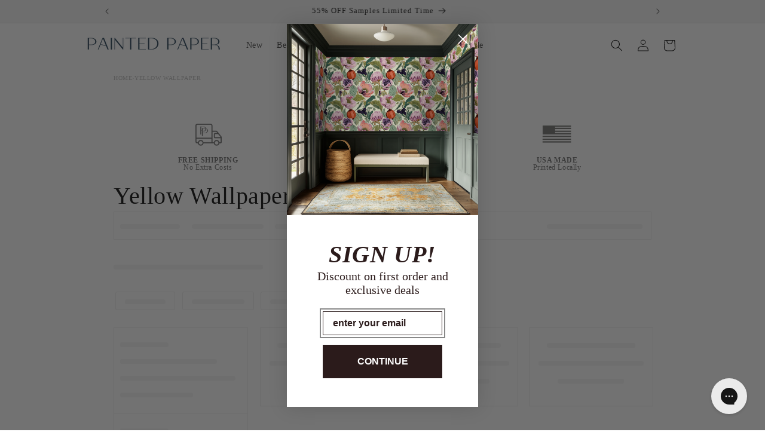

--- FILE ---
content_type: text/css
request_url: https://cdn.boostcommerce.io/widget-integration/theme/customization/1bddd3-3.myshopify.com/gCES5L4von/customization-1760557179448.css
body_size: 260
content:
/*********************** Custom css for Boost AI Search & Discovery  ************************/
/* Layout & Positioning */
.boost-sd__filter-tree-vertical-sticky-overlay {
  z-index: 9000000;
}

boost-sd__filter-tree-horizontal-option-list {
  background: #f3f3f3;
  background-color: #f3f3f3;
}

boost-sd__filter-tree-horizontal-content { background-color:#f3f3f3 !important;}

.boost-sd__product-price {
  display: none;
}

/* Typography */
.boost-sd__filter-option-item-label,
.boost-sd__refine-by-horizontal-refine-by-type,
.boost-sd__filter-option-title,
.boost-sd__filter-tree-toggle-button-text {
  font-size: 18px;
  text-transform: capitalize;
}

.boost-sd__filter-option-title { color:black;}



.boost-sd__button--clear-all-filters {
  font-size: 15px;
}

.boost-sd__product-title { letter-spacing:normal;}

/* Button Styling */
.boost-sd__button--result {
  background-color: #121212;
}

.boost-sd__button--apply:hover {
  background-color: #121212;
}

/* Sorting Controls */
.boost-sd__sorting-button {
  width: auto !important;
  min-width: fit-content;
  padding: 8px;
  white-space: nowrap;
  display: inline-flex;
  align-items: center;
  justify-content: space-between;
}

.boost-sd__sorting-value {
  min-width: 50px;
}

.boost-sd__filter-tree-horizontal-option-list { padding:0px; padding-top:2px;}

--- FILE ---
content_type: application/javascript; charset=utf-8
request_url: https://cdn.intelligems.io/esm/38273a840222/bundle.js
body_size: 96348
content:
const __vite__mapDeps=(i,m=__vite__mapDeps,d=(m.f||(m.f=["ig_standard_1741953160782.index.BOkEhG0p.js","ig_standard_1741953160782.index.C4e3a9LE.js","ig_standard_1741953160782.shipping-progress-bar-widget.D6X5Lms3.js","ig_standard_1741953160782.emotion-react-jsx-dev-runtime.browser.esm.FFUlvuKs.js","ig_standard_1741953160782.onsite-widget-components.Dh1eM1S3.js","ig_standard_1741953160782.message-box-widget.CNmbSh9m.js","ig_standard_1741953160782.offer-progress-bar-widget.DmD2o3Fy.js","ig_standard_1741953160782.quantity-buttons-widget.BqdlX8Jw.js","ig_standard_1741953160782.offer.Dcqa1Prr.js","ig_standard_1741953160782.index.4n4VTjov.js","ig_standard_1741953160782.currency.Cp3lfY4P.js","ig_standard_1741953160782.index.Dk6EJ6P6.js","ig_standard_1741953160782.index.DcxqkYn5.js","ig_standard_1741953160782.styled.CCP_ztEN.js","ig_standard_1741953160782.index.CZTGmU5r.js"])))=>i.map(i=>d[i]);
var _i=Object.defineProperty;var Ri=Object.getPrototypeOf;var Pi=Reflect.get;var Ti=ee=>{throw TypeError(ee)};var xi=(ee,$,te)=>$ in ee?_i(ee,$,{enumerable:!0,configurable:!0,writable:!0,value:te}):ee[$]=te;var de=(ee,$,te)=>xi(ee,typeof $!="symbol"?$+"":$,te),wi=(ee,$,te)=>$.has(ee)||Ti("Cannot "+te);var Ei=(ee,$,te)=>(wi(ee,$,"read from private field"),te?te.call(ee):$.get(ee)),vi=(ee,$,te)=>$.has(ee)?Ti("Cannot add the same private member more than once"):$ instanceof WeakSet?$.add(ee):$.set(ee,te),bi=(ee,$,te,re)=>(wi(ee,$,"write to private field"),re?re.call(ee,te):$.set(ee,te),te);var Si=(ee,$,te)=>Pi(Ri(ee),te,$);function _mergeNamespaces(ee,$){for(var te=0;te<$.length;te++){const re=$[te];if(typeof re!="string"&&!Array.isArray(re)){for(const ne in re)if(ne!=="default"&&!(ne in ee)){const ie=Object.getOwnPropertyDescriptor(re,ne);ie&&Object.defineProperty(ee,ne,ie.get?ie:{enumerable:!0,get:()=>re[ne]})}}}return Object.freeze(Object.defineProperty(ee,Symbol.toStringTag,{value:"Module"}))}const _initConfig=`{"storeName":"1bddd3-3.myshopify.com","orgId":"69690a6e-e10c-45ae-b5ec-38273a840222","buildId":1742048355,"version":"2024-05-05","priceSelectors":[".igPrice",".igComparePrice",".igInstallmentPrice",".igSubtotal",".igLineItemSubtotal",".igPdpPrice",".igSavingsPrice",".igSavingsPercentage"],"stayAiSelectors":[],"experiences":[{"id":"458d3611-0633-4466-b018-f909ef16aad4","isPreview":true,"type":"content/onsiteEdits","category":"experiment","testTypes":{"hasTestPricing":false,"hasTestCampaign":false},"findReplaceSelectors":[],"requiresLink":false}],"onsiteInjections":[],"userInterfaces":[],"offers":[],"variations":[{"id":"23d104fd-e545-4617-91ef-fd9f1b7bae20","experienceId":"458d3611-0633-4466-b018-f909ef16aad4","name":"Control Group","percentage":50,"isControl":true},{"id":"8b076b30-c0f4-42c0-9933-8681a6b2c01b","experienceId":"458d3611-0633-4466-b018-f909ef16aad4","name":"New Group 1","percentage":50,"isControl":false}],"audiences":[{"experienceId":"458d3611-0633-4466-b018-f909ef16aad4","enabled":true,"excludeCurrency":{"exclude":false,"currency":null},"wholesale":false,"audienceType":"common","elseAction":null,"elseVariationId":null,"elseExcludeFromAnalytics":false,"filters":[],"evaluationFrequency":null}],"experiencePageTargeting":[],"redirects":[],"options":{"domain":"paintedpaper.com","isHeadlessStorefront":false,"shouldRedirect":false,"locale":"en-US","metricsSampleRate":100,"useBrowserLocale":false,"currencyFormat":{"options":{"minimumFractionDigits":2},"symbol":"$","suffix":"","removeTrailingZeros":true},"eagerUpdateDom":false,"shopifyFunctionsEnabled":true,"shopifyFunctionsForPricingEnabled":true,"lazyCartUpdate":false,"useBeacon":true,"javascript":"","addIgIdToCartAttrs":true},"exclusionGroups":[]}
`,__vite_import_meta_env__={BASE_URL:"https://cdn.intelligems.io/esm/38273a840222",DEV:!0,MODE:"prod",PROD:!1,SSR:!1,VITE_API_URL:"https://api.intelligems.io",VITE_APP_URL:"https://app.intelligems.io",VITE_CDN_URL:"https://cdn.intelligems.io",VITE_SENTRY_AUTH_TOKEN:"5f605ec0708048a1ac09fab5b9bea5f6dde6c6b9e0b046118db8bcb36cb52fac",VITE_SENTRY_DSN:"https://10917a18e5234353b4401f7db48fe8e9@o940103.ingest.sentry.io/5889829",VITE_SOURCE_MAP_URL:"https://cdn.intelligems.io",VITE_WEBSOCKET_URL:"wss://ws.intelligems.io"};var define_process_env_default={};const fromProcess=(ee,$)=>typeof import.meta<"u"&&__vite_import_meta_env__&&__vite_import_meta_env__[ee]?__vite_import_meta_env__[ee]:typeof process<"u"?define_process_env_default[ee]??$:$,shortId=ee=>ee.length>12?ee.split("-").pop()??"":ee,sleep=async ee=>new Promise($=>{setTimeout($,ee)}),hexToRgbA=(ee,$=1)=>{let te=ee.replace("#","");te.length===3&&(te=`${te[0]}${te[0]}${te[1]}${te[1]}${te[2]}${te[2]}`);const re=parseInt(te.substring(0,2),16),ne=parseInt(te.substring(2,4),16),ie=parseInt(te.substring(4,6),16);return $>1&&$<=100&&($=$/100),`rgba(${re},${ne},${ie},${$})`};function sortBy(ee,$){return[...ee].sort((te,re)=>te[$]-re[$]),ee}const ensureNumber=ee=>typeof ee=="string"?parseFloat(ee):ee,ensureString=ee=>typeof ee=="number"?ee.toString():ee,getTextColor=ee=>{let $;ee.includes("#")?$=hexToRgbA(ee):$=ee;const te=$.match(/\d+/g);return te?+te[0]*.299+ +te[1]*.587+ +te[2]*.114>186?"#000000":"#FFFFFF":"#000000"},snakeToPascalCase=ee=>ee.split("/").map($=>$.split("_").map(te=>te.charAt(0).toUpperCase()+te.slice(1)).join(" ")).join("/"),camelToSnakeCase=ee=>ee.replace(/([a-z])([A-Z])/g,($,te,re)=>`${te}_${re.toLowerCase()}`).replace(/([A-Z])([a-z]?)/g,($,te,re)=>te&&!re?te.toLowerCase():`_${te.toLowerCase()}${re}`);function capitalizeFirstLetter(ee){return ee?ee.charAt(0).toUpperCase()+ee.slice(1):""}const truncateString=(ee,$)=>ee.length<=$?ee:ee.substring(0,$-3)+"...",stringToBoolean=ee=>{if(ee=ee.toLowerCase(),["y","yes","t","true","on","1"].includes(ee))return!0;if(["n","no","f","false","off","0"].includes(ee))return!1;throw Error(`Invalid truth value ${ee}`)};function sendBeacon(ee,$){if(navigator.sendBeacon)return navigator.sendBeacon(ee,JSON.stringify($))}function generateUUIDv4(){const ee=()=>Math.floor((1+Math.random())*65536).toString(16).substring(1);return ee()+ee()+"-"+ee()+"-4"+ee().substr(0,3)+"-"+(Math.random()*4|8).toString(16)+ee().substr(1,3)+"-"+ee()+ee()+ee()}function leadingDebounce(ee,$){let te=null,re=!0;return(...ie)=>{re&&(ee(...ie),re=!1),te&&clearTimeout(te),te=setTimeout(()=>{re=!0,te=null},$)}}const formatDomain=ee=>{let $=ee.endsWith("/")?ee.substring(0,ee.length-1):ee;return $=$.replace("www.",""),!$.includes("https://")&&$.includes("http://")&&($=$.replace("http://","https://")),$};var commonjsGlobal=typeof globalThis<"u"?globalThis:typeof window<"u"?window:typeof global<"u"?global:typeof self<"u"?self:{};function getDefaultExportFromCjs(ee){return ee&&ee.__esModule&&Object.prototype.hasOwnProperty.call(ee,"default")?ee.default:ee}function getAugmentedNamespace(ee){if(ee.__esModule)return ee;var $=ee.default;if(typeof $=="function"){var te=function re(){return this instanceof re?Reflect.construct($,arguments,this.constructor):$.apply(this,arguments)};te.prototype=$.prototype}else te={};return Object.defineProperty(te,"__esModule",{value:!0}),Object.keys(ee).forEach(function(re){var ne=Object.getOwnPropertyDescriptor(ee,re);Object.defineProperty(te,re,ne.get?ne:{enumerable:!0,get:function(){return ee[re]}})}),te}var lodash_clonedeep={exports:{}};lodash_clonedeep.exports;(function(ee,$){var te=200,re="__lodash_hash_undefined__",ne=9007199254740991,ie="[object Arguments]",ae="[object Array]",se="[object Boolean]",ue="[object Date]",ge="[object Error]",pe="[object Function]",ye="[object GeneratorFunction]",be="[object Map]",Te="[object Number]",Ae="[object Object]",Ue="[object Promise]",Ye="[object RegExp]",nt="[object Set]",qe="[object String]",ft="[object Symbol]",it="[object WeakMap]",je="[object ArrayBuffer]",Me="[object DataView]",rt="[object Float32Array]",ct="[object Float64Array]",Ct="[object Int8Array]",Vt="[object Int16Array]",hr="[object Int32Array]",yr="[object Uint8Array]",Ir="[object Uint8ClampedArray]",Er="[object Uint16Array]",Tt="[object Uint32Array]",Ot=/[\\^$.*+?()[\]{}|]/g,De=/\w*$/,Sr=/^\[object .+?Constructor\]$/,vr=/^(?:0|[1-9]\d*)$/,Ge={};Ge[ie]=Ge[ae]=Ge[je]=Ge[Me]=Ge[se]=Ge[ue]=Ge[rt]=Ge[ct]=Ge[Ct]=Ge[Vt]=Ge[hr]=Ge[be]=Ge[Te]=Ge[Ae]=Ge[Ye]=Ge[nt]=Ge[qe]=Ge[ft]=Ge[yr]=Ge[Ir]=Ge[Er]=Ge[Tt]=!0,Ge[ge]=Ge[pe]=Ge[it]=!1;var br=typeof commonjsGlobal=="object"&&commonjsGlobal&&commonjsGlobal.Object===Object&&commonjsGlobal,It=typeof self=="object"&&self&&self.Object===Object&&self,gt=br||It||Function("return this")(),vt=$&&!$.nodeType&&$,Kt=vt&&!0&&ee&&!ee.nodeType&&ee,Be=Kt&&Kt.exports===vt;function et(le,Ie){return le.set(Ie[0],Ie[1]),le}function Ve(le,Ie){return le.add(Ie),le}function kt(le,Ie){for(var Ce=-1,Re=le?le.length:0;++Ce<Re&&Ie(le[Ce],Ce,le)!==!1;);return le}function wt(le,Ie){for(var Ce=-1,Re=Ie.length,tt=le.length;++Ce<Re;)le[tt+Ce]=Ie[Ce];return le}function pt(le,Ie,Ce,Re){for(var tt=-1,ut=le?le.length:0;++tt<ut;)Ce=Ie(Ce,le[tt],tt,le);return Ce}function Cr(le,Ie){for(var Ce=-1,Re=Array(le);++Ce<le;)Re[Ce]=Ie(Ce);return Re}function Ke(le,Ie){return le==null?void 0:le[Ie]}function Wr(le){var Ie=!1;if(le!=null&&typeof le.toString!="function")try{Ie=!!(le+"")}catch{}return Ie}function cn(le){var Ie=-1,Ce=Array(le.size);return le.forEach(function(Re,tt){Ce[++Ie]=[tt,Re]}),Ce}function Tr(le,Ie){return function(Ce){return le(Ie(Ce))}}function nr(le){var Ie=-1,Ce=Array(le.size);return le.forEach(function(Re){Ce[++Ie]=Re}),Ce}var Hn=Array.prototype,Tn=Function.prototype,bt=Object.prototype,Yt=gt["__core-js_shared__"],un=function(){var le=/[^.]+$/.exec(Yt&&Yt.keys&&Yt.keys.IE_PROTO||"");return le?"Symbol(src)_1."+le:""}(),ln=Tn.toString,At=bt.hasOwnProperty,ir=bt.toString,wn=RegExp("^"+ln.call(At).replace(Ot,"\\$&").replace(/hasOwnProperty|(function).*?(?=\\\()| for .+?(?=\\\])/g,"$1.*?")+"$"),dn=Be?gt.Buffer:void 0,jr=gt.Symbol,_n=gt.Uint8Array,Kn=Tr(Object.getPrototypeOf,Object),wr=Object.create,Yn=bt.propertyIsEnumerable,zn=Hn.splice,_r=Object.getOwnPropertySymbols,Ut=dn?dn.isBuffer:void 0,fn=Tr(Object.keys,Object),$r=qt(gt,"DataView"),ht=qt(gt,"Map"),Lt=qt(gt,"Promise"),gn=qt(gt,"Set"),Rr=qt(gt,"WeakMap"),Ft=qt(Object,"create"),Hr=Jt($r),Kr=Jt(ht),Zn=Jt(Lt),pn=Jt(gn),Pr=Jt(Rr),Yr=jr?jr.prototype:void 0,zt=Yr?Yr.valueOf:void 0;function yt(le){var Ie=-1,Ce=le?le.length:0;for(this.clear();++Ie<Ce;){var Re=le[Ie];this.set(Re[0],Re[1])}}function Zt(){this.__data__=Ft?Ft(null):{}}function Rn(le){return this.has(le)&&delete this.__data__[le]}function Xn(le){var Ie=this.__data__;if(Ft){var Ce=Ie[le];return Ce===re?void 0:Ce}return At.call(Ie,le)?Ie[le]:void 0}function qn(le){var Ie=this.__data__;return Ft?Ie[le]!==void 0:At.call(Ie,le)}function Jn(le,Ie){var Ce=this.__data__;return Ce[le]=Ft&&Ie===void 0?re:Ie,this}yt.prototype.clear=Zt,yt.prototype.delete=Rn,yt.prototype.get=Xn,yt.prototype.has=qn,yt.prototype.set=Jn;function Mt(le){var Ie=-1,Ce=le?le.length:0;for(this.clear();++Ie<Ce;){var Re=le[Ie];this.set(Re[0],Re[1])}}function xr(){this.__data__=[]}function zr(le){var Ie=this.__data__,Ce=Gt(Ie,le);if(Ce<0)return!1;var Re=Ie.length-1;return Ce==Re?Ie.pop():zn.call(Ie,Ce,1),!0}function Pn(le){var Ie=this.__data__,Ce=Gt(Ie,le);return Ce<0?void 0:Ie[Ce][1]}function Je(le){return Gt(this.__data__,le)>-1}function Qn(le,Ie){var Ce=this.__data__,Re=Gt(Ce,le);return Re<0?Ce.push([le,Ie]):Ce[Re][1]=Ie,this}Mt.prototype.clear=xr,Mt.prototype.delete=zr,Mt.prototype.get=Pn,Mt.prototype.has=Je,Mt.prototype.set=Qn;function ar(le){var Ie=-1,Ce=le?le.length:0;for(this.clear();++Ie<Ce;){var Re=le[Ie];this.set(Re[0],Re[1])}}function ei(){this.__data__={hash:new yt,map:new(ht||Mt),string:new yt}}function ti(le){return Xt(this,le).delete(le)}function ri(le){return Xt(this,le).get(le)}function Nt(le){return Xt(this,le).has(le)}function ni(le,Ie){return Xt(this,le).set(le,Ie),this}ar.prototype.clear=ei,ar.prototype.delete=ti,ar.prototype.get=ri,ar.prototype.has=Nt,ar.prototype.set=ni;function or(le){this.__data__=new Mt(le)}function ii(){this.__data__=new Mt}function ai(le){return this.__data__.delete(le)}function oi(le){return this.__data__.get(le)}function Dt(le){return this.__data__.has(le)}function si(le,Ie){var Ce=this.__data__;if(Ce instanceof Mt){var Re=Ce.__data__;if(!ht||Re.length<te-1)return Re.push([le,Ie]),this;Ce=this.__data__=new ar(Re)}return Ce.set(le,Ie),this}or.prototype.clear=ii,or.prototype.delete=ai,or.prototype.get=oi,or.prototype.has=Dt,or.prototype.set=si;function ci(le,Ie){var Ce=Wt(le)||Fn(le)?Cr(le.length,String):[],Re=Ce.length,tt=!!Re;for(var ut in le)At.call(le,ut)&&!(tt&&(ut=="length"||Vn(ut,Re)))&&Ce.push(ut);return Ce}function xn(le,Ie,Ce){var Re=le[Ie];(!(At.call(le,Ie)&&ur(Re,Ce))||Ce===void 0&&!(Ie in le))&&(le[Ie]=Ce)}function Gt(le,Ie){for(var Ce=le.length;Ce--;)if(ur(le[Ce][0],Ie))return Ce;return-1}function On(le,Ie){return le&&En(Ie,Jr(Ie),le)}function Bt(le,Ie,Ce,Re,tt,ut,lt){var dt;if(Re&&(dt=ut?Re(le,tt,ut,lt):Re(le)),dt!==void 0)return dt;if(!Lr(le))return le;var jn=Wt(le);if(jn){if(dt=fi(le),!Ie)return In(le,dt)}else{var oe=Rt(le),me=oe==pe||oe==ye;if(Bn(le))return Dn(le,Ie);if(oe==Ae||oe==ie||me&&!ut){if(Wr(le))return ut?le:{};if(dt=cr(me?{}:le),!Ie)return li(le,On(dt,le))}else{if(!Ge[oe])return ut?le:{};dt=vn(le,oe,Bt,Ie)}}lt||(lt=new or);var Ee=lt.get(le);if(Ee)return Ee;if(lt.set(le,dt),!jn)var Se=Ce?di(le):Jr(le);return kt(Se||le,function(we,Oe){Se&&(Oe=we,we=le[Oe]),xn(dt,Oe,Bt(we,Ie,Ce,Re,Oe,le,lt))}),dt}function An(le){return Lr(le)?wr(le):{}}function Ln(le,Ie,Ce){var Re=Ie(le);return Wt(le)?Re:wt(Re,Ce(le))}function _t(le){return ir.call(le)}function Mn(le){if(!Lr(le)||gi(le))return!1;var Ie=Ar(le)||Wr(le)?wn:Sr;return Ie.test(Jt(le))}function Nn(le){if(!Xr(le))return fn(le);var Ie=[];for(var Ce in Object(le))At.call(le,Ce)&&Ce!="constructor"&&Ie.push(Ce);return Ie}function Dn(le,Ie){if(Ie)return le.slice();var Ce=new le.constructor(le.length);return le.copy(Ce),Ce}function mn(le){var Ie=new le.constructor(le.byteLength);return new _n(Ie).set(new _n(le)),Ie}function ui(le,Ie){var Ce=Ie?mn(le.buffer):le.buffer;return new le.constructor(Ce,le.byteOffset,le.byteLength)}function hn(le,Ie,Ce){var Re=Ie?Ce(cn(le),!0):cn(le);return pt(Re,et,new le.constructor)}function sr(le){var Ie=new le.constructor(le.source,De.exec(le));return Ie.lastIndex=le.lastIndex,Ie}function Or(le,Ie,Ce){var Re=Ie?Ce(nr(le),!0):nr(le);return pt(Re,Ve,new le.constructor)}function yn(le){return zt?Object(zt.call(le)):{}}function Zr(le,Ie){var Ce=Ie?mn(le.buffer):le.buffer;return new le.constructor(Ce,le.byteOffset,le.length)}function In(le,Ie){var Ce=-1,Re=le.length;for(Ie||(Ie=Array(Re));++Ce<Re;)Ie[Ce]=le[Ce];return Ie}function En(le,Ie,Ce,Re){Ce||(Ce={});for(var tt=-1,ut=Ie.length;++tt<ut;){var lt=Ie[tt],dt=void 0;xn(Ce,lt,dt===void 0?le[lt]:dt)}return Ce}function li(le,Ie){return En(le,Sn(le),Ie)}function di(le){return Ln(le,Jr,Sn)}function Xt(le,Ie){var Ce=le.__data__;return kn(Ie)?Ce[typeof Ie=="string"?"string":"hash"]:Ce.map}function qt(le,Ie){var Ce=Ke(le,Ie);return Mn(Ce)?Ce:void 0}var Sn=_r?Tr(_r,Object):Qt,Rt=_t;($r&&Rt(new $r(new ArrayBuffer(1)))!=Me||ht&&Rt(new ht)!=be||Lt&&Rt(Lt.resolve())!=Ue||gn&&Rt(new gn)!=nt||Rr&&Rt(new Rr)!=it)&&(Rt=function(le){var Ie=ir.call(le),Ce=Ie==Ae?le.constructor:void 0,Re=Ce?Jt(Ce):void 0;if(Re)switch(Re){case Hr:return Me;case Kr:return be;case Zn:return Ue;case pn:return nt;case Pr:return it}return Ie});function fi(le){var Ie=le.length,Ce=le.constructor(Ie);return Ie&&typeof le[0]=="string"&&At.call(le,"index")&&(Ce.index=le.index,Ce.input=le.input),Ce}function cr(le){return typeof le.constructor=="function"&&!Xr(le)?An(Kn(le)):{}}function vn(le,Ie,Ce,Re){var tt=le.constructor;switch(Ie){case je:return mn(le);case se:case ue:return new tt(+le);case Me:return ui(le,Re);case rt:case ct:case Ct:case Vt:case hr:case yr:case Ir:case Er:case Tt:return Zr(le,Re);case be:return hn(le,Re,Ce);case Te:case qe:return new tt(le);case Ye:return sr(le);case nt:return Or(le,Re,Ce);case ft:return yn(le)}}function Vn(le,Ie){return Ie=Ie??ne,!!Ie&&(typeof le=="number"||vr.test(le))&&le>-1&&le%1==0&&le<Ie}function kn(le){var Ie=typeof le;return Ie=="string"||Ie=="number"||Ie=="symbol"||Ie=="boolean"?le!=="__proto__":le===null}function gi(le){return!!un&&un in le}function Xr(le){var Ie=le&&le.constructor,Ce=typeof Ie=="function"&&Ie.prototype||bt;return le===Ce}function Jt(le){if(le!=null){try{return ln.call(le)}catch{}try{return le+""}catch{}}return""}function Un(le){return Bt(le,!0,!0)}function ur(le,Ie){return le===Ie||le!==le&&Ie!==Ie}function Fn(le){return Gn(le)&&At.call(le,"callee")&&(!Yn.call(le,"callee")||ir.call(le)==ie)}var Wt=Array.isArray;function Pt(le){return le!=null&&pi(le.length)&&!Ar(le)}function Gn(le){return qr(le)&&Pt(le)}var Bn=Ut||Wn;function Ar(le){var Ie=Lr(le)?ir.call(le):"";return Ie==pe||Ie==ye}function pi(le){return typeof le=="number"&&le>-1&&le%1==0&&le<=ne}function Lr(le){var Ie=typeof le;return!!le&&(Ie=="object"||Ie=="function")}function qr(le){return!!le&&typeof le=="object"}function Jr(le){return Pt(le)?ci(le):Nn(le)}function Qt(){return[]}function Wn(){return!1}ee.exports=Un})(lodash_clonedeep,lodash_clonedeep.exports);var lodash_clonedeepExports=lodash_clonedeep.exports;const cloneDeep=getDefaultExportFromCjs(lodash_clonedeepExports),groupRounder=ee=>{const $=cloneDeep(ee);let te=0,re=0;for(let ne=0;ne<$.length;ne++){const ie=$[ne];let ae=ie.percentage;ae+=te;const se=Math.round(ae);te=ae-se,ie.percentage=se,re+=se}for(let ne=$.length-1;ne>=0;ne--){const ie=$[ne],ae=re-100;if(ae===0)break;if(ie.percentage===0)continue;const se=Math.min(ie.percentage,ae);ie.percentage-=se,re-=se}return $};function getGaVariationName(ee,$,te){return`IG: ${truncateString(ee,48)} - ${truncateString(te,28)} (${shortId($)})`}const hashByKey=(ee,$)=>{const te={};if(!ee||ee.length===0)return te;if($)for(let re=0;re<ee.length;re++){const ne=ee[re],ie=$(ne);te[ie]=ne}else for(let re=0;re<ee.length;re++){const ne=ee[re];ne.id?te[ne.id]=ne:te[generateUUIDv4()]=ne}return te},hashGroupByKey=(ee,$)=>{const te={};if(!ee||ee.length===0)return te;for(let re=0;re<ee.length;re++){const ne=ee[re],ie=$(ne);ie!==void 0&&(te[ie]?te[ie].push(ne):te[ie]=[ne])}return te};var react={exports:{}},react_development={exports:{}};react_development.exports;(function(ee,$){/**
 * @license React
 * react.development.js
 *
 * Copyright (c) Facebook, Inc. and its affiliates.
 *
 * This source code is licensed under the MIT license found in the
 * LICENSE file in the root directory of this source tree.
 */(function(){typeof __REACT_DEVTOOLS_GLOBAL_HOOK__<"u"&&typeof __REACT_DEVTOOLS_GLOBAL_HOOK__.registerInternalModuleStart=="function"&&__REACT_DEVTOOLS_GLOBAL_HOOK__.registerInternalModuleStart(new Error);var te="18.2.0",re=Symbol.for("react.element"),ne=Symbol.for("react.portal"),ie=Symbol.for("react.fragment"),ae=Symbol.for("react.strict_mode"),se=Symbol.for("react.profiler"),ue=Symbol.for("react.provider"),ge=Symbol.for("react.context"),pe=Symbol.for("react.forward_ref"),ye=Symbol.for("react.suspense"),be=Symbol.for("react.suspense_list"),Te=Symbol.for("react.memo"),Ae=Symbol.for("react.lazy"),Ue=Symbol.for("react.offscreen"),Ye=Symbol.iterator,nt="@@iterator";function qe(oe){if(oe===null||typeof oe!="object")return null;var me=Ye&&oe[Ye]||oe[nt];return typeof me=="function"?me:null}var ft={current:null},it={transition:null},je={current:null,isBatchingLegacy:!1,didScheduleLegacyUpdate:!1},Me={current:null},rt={},ct=null;function Ct(oe){ct=oe}rt.setExtraStackFrame=function(oe){ct=oe},rt.getCurrentStack=null,rt.getStackAddendum=function(){var oe="";ct&&(oe+=ct);var me=rt.getCurrentStack;return me&&(oe+=me()||""),oe};var Vt=!1,hr=!1,yr=!1,Ir=!1,Er=!1,Tt={ReactCurrentDispatcher:ft,ReactCurrentBatchConfig:it,ReactCurrentOwner:Me};Tt.ReactDebugCurrentFrame=rt,Tt.ReactCurrentActQueue=je;function Ot(oe){{for(var me=arguments.length,Ee=new Array(me>1?me-1:0),Se=1;Se<me;Se++)Ee[Se-1]=arguments[Se];Sr("warn",oe,Ee)}}function De(oe){{for(var me=arguments.length,Ee=new Array(me>1?me-1:0),Se=1;Se<me;Se++)Ee[Se-1]=arguments[Se];Sr("error",oe,Ee)}}function Sr(oe,me,Ee){{var Se=Tt.ReactDebugCurrentFrame,we=Se.getStackAddendum();we!==""&&(me+="%s",Ee=Ee.concat([we]));var Oe=Ee.map(function(Pe){return String(Pe)});Oe.unshift("Warning: "+me),Function.prototype.apply.call(console[oe],console,Oe)}}var vr={};function Ge(oe,me){{var Ee=oe.constructor,Se=Ee&&(Ee.displayName||Ee.name)||"ReactClass",we=Se+"."+me;if(vr[we])return;De("Can't call %s on a component that is not yet mounted. This is a no-op, but it might indicate a bug in your application. Instead, assign to `this.state` directly or define a `state = {};` class property with the desired state in the %s component.",me,Se),vr[we]=!0}}var br={isMounted:function(oe){return!1},enqueueForceUpdate:function(oe,me,Ee){Ge(oe,"forceUpdate")},enqueueReplaceState:function(oe,me,Ee,Se){Ge(oe,"replaceState")},enqueueSetState:function(oe,me,Ee,Se){Ge(oe,"setState")}},It=Object.assign,gt={};Object.freeze(gt);function vt(oe,me,Ee){this.props=oe,this.context=me,this.refs=gt,this.updater=Ee||br}vt.prototype.isReactComponent={},vt.prototype.setState=function(oe,me){if(typeof oe!="object"&&typeof oe!="function"&&oe!=null)throw new Error("setState(...): takes an object of state variables to update or a function which returns an object of state variables.");this.updater.enqueueSetState(this,oe,me,"setState")},vt.prototype.forceUpdate=function(oe){this.updater.enqueueForceUpdate(this,oe,"forceUpdate")};{var Kt={isMounted:["isMounted","Instead, make sure to clean up subscriptions and pending requests in componentWillUnmount to prevent memory leaks."],replaceState:["replaceState","Refactor your code to use setState instead (see https://github.com/facebook/react/issues/3236)."]},Be=function(oe,me){Object.defineProperty(vt.prototype,oe,{get:function(){Ot("%s(...) is deprecated in plain JavaScript React classes. %s",me[0],me[1])}})};for(var et in Kt)Kt.hasOwnProperty(et)&&Be(et,Kt[et])}function Ve(){}Ve.prototype=vt.prototype;function kt(oe,me,Ee){this.props=oe,this.context=me,this.refs=gt,this.updater=Ee||br}var wt=kt.prototype=new Ve;wt.constructor=kt,It(wt,vt.prototype),wt.isPureReactComponent=!0;function pt(){var oe={current:null};return Object.seal(oe),oe}var Cr=Array.isArray;function Ke(oe){return Cr(oe)}function Wr(oe){{var me=typeof Symbol=="function"&&Symbol.toStringTag,Ee=me&&oe[Symbol.toStringTag]||oe.constructor.name||"Object";return Ee}}function cn(oe){try{return Tr(oe),!1}catch{return!0}}function Tr(oe){return""+oe}function nr(oe){if(cn(oe))return De("The provided key is an unsupported type %s. This value must be coerced to a string before before using it here.",Wr(oe)),Tr(oe)}function Hn(oe,me,Ee){var Se=oe.displayName;if(Se)return Se;var we=me.displayName||me.name||"";return we!==""?Ee+"("+we+")":Ee}function Tn(oe){return oe.displayName||"Context"}function bt(oe){if(oe==null)return null;if(typeof oe.tag=="number"&&De("Received an unexpected object in getComponentNameFromType(). This is likely a bug in React. Please file an issue."),typeof oe=="function")return oe.displayName||oe.name||null;if(typeof oe=="string")return oe;switch(oe){case ie:return"Fragment";case ne:return"Portal";case se:return"Profiler";case ae:return"StrictMode";case ye:return"Suspense";case be:return"SuspenseList"}if(typeof oe=="object")switch(oe.$$typeof){case ge:var me=oe;return Tn(me)+".Consumer";case ue:var Ee=oe;return Tn(Ee._context)+".Provider";case pe:return Hn(oe,oe.render,"ForwardRef");case Te:var Se=oe.displayName||null;return Se!==null?Se:bt(oe.type)||"Memo";case Ae:{var we=oe,Oe=we._payload,Pe=we._init;try{return bt(Pe(Oe))}catch{return null}}}return null}var Yt=Object.prototype.hasOwnProperty,un={key:!0,ref:!0,__self:!0,__source:!0},ln,At,ir;ir={};function wn(oe){if(Yt.call(oe,"ref")){var me=Object.getOwnPropertyDescriptor(oe,"ref").get;if(me&&me.isReactWarning)return!1}return oe.ref!==void 0}function dn(oe){if(Yt.call(oe,"key")){var me=Object.getOwnPropertyDescriptor(oe,"key").get;if(me&&me.isReactWarning)return!1}return oe.key!==void 0}function jr(oe,me){var Ee=function(){ln||(ln=!0,De("%s: `key` is not a prop. Trying to access it will result in `undefined` being returned. If you need to access the same value within the child component, you should pass it as a different prop. (https://reactjs.org/link/special-props)",me))};Ee.isReactWarning=!0,Object.defineProperty(oe,"key",{get:Ee,configurable:!0})}function _n(oe,me){var Ee=function(){At||(At=!0,De("%s: `ref` is not a prop. Trying to access it will result in `undefined` being returned. If you need to access the same value within the child component, you should pass it as a different prop. (https://reactjs.org/link/special-props)",me))};Ee.isReactWarning=!0,Object.defineProperty(oe,"ref",{get:Ee,configurable:!0})}function Kn(oe){if(typeof oe.ref=="string"&&Me.current&&oe.__self&&Me.current.stateNode!==oe.__self){var me=bt(Me.current.type);ir[me]||(De('Component "%s" contains the string ref "%s". Support for string refs will be removed in a future major release. This case cannot be automatically converted to an arrow function. We ask you to manually fix this case by using useRef() or createRef() instead. Learn more about using refs safely here: https://reactjs.org/link/strict-mode-string-ref',me,oe.ref),ir[me]=!0)}}var wr=function(oe,me,Ee,Se,we,Oe,Pe){var Ne={$$typeof:re,type:oe,key:me,ref:Ee,props:Pe,_owner:Oe};return Ne._store={},Object.defineProperty(Ne._store,"validated",{configurable:!1,enumerable:!1,writable:!0,value:!1}),Object.defineProperty(Ne,"_self",{configurable:!1,enumerable:!1,writable:!1,value:Se}),Object.defineProperty(Ne,"_source",{configurable:!1,enumerable:!1,writable:!1,value:we}),Object.freeze&&(Object.freeze(Ne.props),Object.freeze(Ne)),Ne};function Yn(oe,me,Ee){var Se,we={},Oe=null,Pe=null,Ne=null,Fe=null;if(me!=null){wn(me)&&(Pe=me.ref,Kn(me)),dn(me)&&(nr(me.key),Oe=""+me.key),Ne=me.__self===void 0?null:me.__self,Fe=me.__source===void 0?null:me.__source;for(Se in me)Yt.call(me,Se)&&!un.hasOwnProperty(Se)&&(we[Se]=me[Se])}var $e=arguments.length-2;if($e===1)we.children=Ee;else if($e>1){for(var ze=Array($e),Ze=0;Ze<$e;Ze++)ze[Ze]=arguments[Ze+2];Object.freeze&&Object.freeze(ze),we.children=ze}if(oe&&oe.defaultProps){var Qe=oe.defaultProps;for(Se in Qe)we[Se]===void 0&&(we[Se]=Qe[Se])}if(Oe||Pe){var ce=typeof oe=="function"?oe.displayName||oe.name||"Unknown":oe;Oe&&jr(we,ce),Pe&&_n(we,ce)}return wr(oe,Oe,Pe,Ne,Fe,Me.current,we)}function zn(oe,me){var Ee=wr(oe.type,me,oe.ref,oe._self,oe._source,oe._owner,oe.props);return Ee}function _r(oe,me,Ee){if(oe==null)throw new Error("React.cloneElement(...): The argument must be a React element, but you passed "+oe+".");var Se,we=It({},oe.props),Oe=oe.key,Pe=oe.ref,Ne=oe._self,Fe=oe._source,$e=oe._owner;if(me!=null){wn(me)&&(Pe=me.ref,$e=Me.current),dn(me)&&(nr(me.key),Oe=""+me.key);var ze;oe.type&&oe.type.defaultProps&&(ze=oe.type.defaultProps);for(Se in me)Yt.call(me,Se)&&!un.hasOwnProperty(Se)&&(me[Se]===void 0&&ze!==void 0?we[Se]=ze[Se]:we[Se]=me[Se])}var Ze=arguments.length-2;if(Ze===1)we.children=Ee;else if(Ze>1){for(var Qe=Array(Ze),ce=0;ce<Ze;ce++)Qe[ce]=arguments[ce+2];we.children=Qe}return wr(oe.type,Oe,Pe,Ne,Fe,$e,we)}function Ut(oe){return typeof oe=="object"&&oe!==null&&oe.$$typeof===re}var fn=".",$r=":";function ht(oe){var me=/[=:]/g,Ee={"=":"=0",":":"=2"},Se=oe.replace(me,function(we){return Ee[we]});return"$"+Se}var Lt=!1,gn=/\/+/g;function Rr(oe){return oe.replace(gn,"$&/")}function Ft(oe,me){return typeof oe=="object"&&oe!==null&&oe.key!=null?(nr(oe.key),ht(""+oe.key)):me.toString(36)}function Hr(oe,me,Ee,Se,we){var Oe=typeof oe;(Oe==="undefined"||Oe==="boolean")&&(oe=null);var Pe=!1;if(oe===null)Pe=!0;else switch(Oe){case"string":case"number":Pe=!0;break;case"object":switch(oe.$$typeof){case re:case ne:Pe=!0}}if(Pe){var Ne=oe,Fe=we(Ne),$e=Se===""?fn+Ft(Ne,0):Se;if(Ke(Fe)){var ze="";$e!=null&&(ze=Rr($e)+"/"),Hr(Fe,me,ze,"",function(ot){return ot})}else Fe!=null&&(Ut(Fe)&&(Fe.key&&(!Ne||Ne.key!==Fe.key)&&nr(Fe.key),Fe=zn(Fe,Ee+(Fe.key&&(!Ne||Ne.key!==Fe.key)?Rr(""+Fe.key)+"/":"")+$e)),me.push(Fe));return 1}var Ze,Qe,ce=0,fe=Se===""?fn:Se+$r;if(Ke(oe))for(var ve=0;ve<oe.length;ve++)Ze=oe[ve],Qe=fe+Ft(Ze,ve),ce+=Hr(Ze,me,Ee,Qe,we);else{var _e=qe(oe);if(typeof _e=="function"){var Le=oe;_e===Le.entries&&(Lt||Ot("Using Maps as children is not supported. Use an array of keyed ReactElements instead."),Lt=!0);for(var xe=_e.call(Le),ke,Xe=0;!(ke=xe.next()).done;)Ze=ke.value,Qe=fe+Ft(Ze,Xe++),ce+=Hr(Ze,me,Ee,Qe,we)}else if(Oe==="object"){var He=String(oe);throw new Error("Objects are not valid as a React child (found: "+(He==="[object Object]"?"object with keys {"+Object.keys(oe).join(", ")+"}":He)+"). If you meant to render a collection of children, use an array instead.")}}return ce}function Kr(oe,me,Ee){if(oe==null)return oe;var Se=[],we=0;return Hr(oe,Se,"","",function(Oe){return me.call(Ee,Oe,we++)}),Se}function Zn(oe){var me=0;return Kr(oe,function(){me++}),me}function pn(oe,me,Ee){Kr(oe,function(){me.apply(this,arguments)},Ee)}function Pr(oe){return Kr(oe,function(me){return me})||[]}function Yr(oe){if(!Ut(oe))throw new Error("React.Children.only expected to receive a single React element child.");return oe}function zt(oe){var me={$$typeof:ge,_currentValue:oe,_currentValue2:oe,_threadCount:0,Provider:null,Consumer:null,_defaultValue:null,_globalName:null};me.Provider={$$typeof:ue,_context:me};var Ee=!1,Se=!1,we=!1;{var Oe={$$typeof:ge,_context:me};Object.defineProperties(Oe,{Provider:{get:function(){return Se||(Se=!0,De("Rendering <Context.Consumer.Provider> is not supported and will be removed in a future major release. Did you mean to render <Context.Provider> instead?")),me.Provider},set:function(Pe){me.Provider=Pe}},_currentValue:{get:function(){return me._currentValue},set:function(Pe){me._currentValue=Pe}},_currentValue2:{get:function(){return me._currentValue2},set:function(Pe){me._currentValue2=Pe}},_threadCount:{get:function(){return me._threadCount},set:function(Pe){me._threadCount=Pe}},Consumer:{get:function(){return Ee||(Ee=!0,De("Rendering <Context.Consumer.Consumer> is not supported and will be removed in a future major release. Did you mean to render <Context.Consumer> instead?")),me.Consumer}},displayName:{get:function(){return me.displayName},set:function(Pe){we||(Ot("Setting `displayName` on Context.Consumer has no effect. You should set it directly on the context with Context.displayName = '%s'.",Pe),we=!0)}}}),me.Consumer=Oe}return me._currentRenderer=null,me._currentRenderer2=null,me}var yt=-1,Zt=0,Rn=1,Xn=2;function qn(oe){if(oe._status===yt){var me=oe._result,Ee=me();if(Ee.then(function(Oe){if(oe._status===Zt||oe._status===yt){var Pe=oe;Pe._status=Rn,Pe._result=Oe}},function(Oe){if(oe._status===Zt||oe._status===yt){var Pe=oe;Pe._status=Xn,Pe._result=Oe}}),oe._status===yt){var Se=oe;Se._status=Zt,Se._result=Ee}}if(oe._status===Rn){var we=oe._result;return we===void 0&&De(`lazy: Expected the result of a dynamic import() call. Instead received: %s

Your code should look like: 
  const MyComponent = lazy(() => import('./MyComponent'))

Did you accidentally put curly braces around the import?`,we),"default"in we||De(`lazy: Expected the result of a dynamic import() call. Instead received: %s

Your code should look like: 
  const MyComponent = lazy(() => import('./MyComponent'))`,we),we.default}else throw oe._result}function Jn(oe){var me={_status:yt,_result:oe},Ee={$$typeof:Ae,_payload:me,_init:qn};{var Se,we;Object.defineProperties(Ee,{defaultProps:{configurable:!0,get:function(){return Se},set:function(Oe){De("React.lazy(...): It is not supported to assign `defaultProps` to a lazy component import. Either specify them where the component is defined, or create a wrapping component around it."),Se=Oe,Object.defineProperty(Ee,"defaultProps",{enumerable:!0})}},propTypes:{configurable:!0,get:function(){return we},set:function(Oe){De("React.lazy(...): It is not supported to assign `propTypes` to a lazy component import. Either specify them where the component is defined, or create a wrapping component around it."),we=Oe,Object.defineProperty(Ee,"propTypes",{enumerable:!0})}}})}return Ee}function Mt(oe){oe!=null&&oe.$$typeof===Te?De("forwardRef requires a render function but received a `memo` component. Instead of forwardRef(memo(...)), use memo(forwardRef(...))."):typeof oe!="function"?De("forwardRef requires a render function but was given %s.",oe===null?"null":typeof oe):oe.length!==0&&oe.length!==2&&De("forwardRef render functions accept exactly two parameters: props and ref. %s",oe.length===1?"Did you forget to use the ref parameter?":"Any additional parameter will be undefined."),oe!=null&&(oe.defaultProps!=null||oe.propTypes!=null)&&De("forwardRef render functions do not support propTypes or defaultProps. Did you accidentally pass a React component?");var me={$$typeof:pe,render:oe};{var Ee;Object.defineProperty(me,"displayName",{enumerable:!1,configurable:!0,get:function(){return Ee},set:function(Se){Ee=Se,!oe.name&&!oe.displayName&&(oe.displayName=Se)}})}return me}var xr;xr=Symbol.for("react.module.reference");function zr(oe){return!!(typeof oe=="string"||typeof oe=="function"||oe===ie||oe===se||Er||oe===ae||oe===ye||oe===be||Ir||oe===Ue||Vt||hr||yr||typeof oe=="object"&&oe!==null&&(oe.$$typeof===Ae||oe.$$typeof===Te||oe.$$typeof===ue||oe.$$typeof===ge||oe.$$typeof===pe||oe.$$typeof===xr||oe.getModuleId!==void 0))}function Pn(oe,me){zr(oe)||De("memo: The first argument must be a component. Instead received: %s",oe===null?"null":typeof oe);var Ee={$$typeof:Te,type:oe,compare:me===void 0?null:me};{var Se;Object.defineProperty(Ee,"displayName",{enumerable:!1,configurable:!0,get:function(){return Se},set:function(we){Se=we,!oe.name&&!oe.displayName&&(oe.displayName=we)}})}return Ee}function Je(){var oe=ft.current;return oe===null&&De(`Invalid hook call. Hooks can only be called inside of the body of a function component. This could happen for one of the following reasons:
1. You might have mismatching versions of React and the renderer (such as React DOM)
2. You might be breaking the Rules of Hooks
3. You might have more than one copy of React in the same app
See https://reactjs.org/link/invalid-hook-call for tips about how to debug and fix this problem.`),oe}function Qn(oe){var me=Je();if(oe._context!==void 0){var Ee=oe._context;Ee.Consumer===oe?De("Calling useContext(Context.Consumer) is not supported, may cause bugs, and will be removed in a future major release. Did you mean to call useContext(Context) instead?"):Ee.Provider===oe&&De("Calling useContext(Context.Provider) is not supported. Did you mean to call useContext(Context) instead?")}return me.useContext(oe)}function ar(oe){var me=Je();return me.useState(oe)}function ei(oe,me,Ee){var Se=Je();return Se.useReducer(oe,me,Ee)}function ti(oe){var me=Je();return me.useRef(oe)}function ri(oe,me){var Ee=Je();return Ee.useEffect(oe,me)}function Nt(oe,me){var Ee=Je();return Ee.useInsertionEffect(oe,me)}function ni(oe,me){var Ee=Je();return Ee.useLayoutEffect(oe,me)}function or(oe,me){var Ee=Je();return Ee.useCallback(oe,me)}function ii(oe,me){var Ee=Je();return Ee.useMemo(oe,me)}function ai(oe,me,Ee){var Se=Je();return Se.useImperativeHandle(oe,me,Ee)}function oi(oe,me){{var Ee=Je();return Ee.useDebugValue(oe,me)}}function Dt(){var oe=Je();return oe.useTransition()}function si(oe){var me=Je();return me.useDeferredValue(oe)}function ci(){var oe=Je();return oe.useId()}function xn(oe,me,Ee){var Se=Je();return Se.useSyncExternalStore(oe,me,Ee)}var Gt=0,On,Bt,An,Ln,_t,Mn,Nn;function Dn(){}Dn.__reactDisabledLog=!0;function mn(){{if(Gt===0){On=console.log,Bt=console.info,An=console.warn,Ln=console.error,_t=console.group,Mn=console.groupCollapsed,Nn=console.groupEnd;var oe={configurable:!0,enumerable:!0,value:Dn,writable:!0};Object.defineProperties(console,{info:oe,log:oe,warn:oe,error:oe,group:oe,groupCollapsed:oe,groupEnd:oe})}Gt++}}function ui(){{if(Gt--,Gt===0){var oe={configurable:!0,enumerable:!0,writable:!0};Object.defineProperties(console,{log:It({},oe,{value:On}),info:It({},oe,{value:Bt}),warn:It({},oe,{value:An}),error:It({},oe,{value:Ln}),group:It({},oe,{value:_t}),groupCollapsed:It({},oe,{value:Mn}),groupEnd:It({},oe,{value:Nn})})}Gt<0&&De("disabledDepth fell below zero. This is a bug in React. Please file an issue.")}}var hn=Tt.ReactCurrentDispatcher,sr;function Or(oe,me,Ee){{if(sr===void 0)try{throw Error()}catch(we){var Se=we.stack.trim().match(/\n( *(at )?)/);sr=Se&&Se[1]||""}return`
`+sr+oe}}var yn=!1,Zr;{var In=typeof WeakMap=="function"?WeakMap:Map;Zr=new In}function En(oe,me){if(!oe||yn)return"";{var Ee=Zr.get(oe);if(Ee!==void 0)return Ee}var Se;yn=!0;var we=Error.prepareStackTrace;Error.prepareStackTrace=void 0;var Oe;Oe=hn.current,hn.current=null,mn();try{if(me){var Pe=function(){throw Error()};if(Object.defineProperty(Pe.prototype,"props",{set:function(){throw Error()}}),typeof Reflect=="object"&&Reflect.construct){try{Reflect.construct(Pe,[])}catch(fe){Se=fe}Reflect.construct(oe,[],Pe)}else{try{Pe.call()}catch(fe){Se=fe}oe.call(Pe.prototype)}}else{try{throw Error()}catch(fe){Se=fe}oe()}}catch(fe){if(fe&&Se&&typeof fe.stack=="string"){for(var Ne=fe.stack.split(`
`),Fe=Se.stack.split(`
`),$e=Ne.length-1,ze=Fe.length-1;$e>=1&&ze>=0&&Ne[$e]!==Fe[ze];)ze--;for(;$e>=1&&ze>=0;$e--,ze--)if(Ne[$e]!==Fe[ze]){if($e!==1||ze!==1)do if($e--,ze--,ze<0||Ne[$e]!==Fe[ze]){var Ze=`
`+Ne[$e].replace(" at new "," at ");return oe.displayName&&Ze.includes("<anonymous>")&&(Ze=Ze.replace("<anonymous>",oe.displayName)),typeof oe=="function"&&Zr.set(oe,Ze),Ze}while($e>=1&&ze>=0);break}}}finally{yn=!1,hn.current=Oe,ui(),Error.prepareStackTrace=we}var Qe=oe?oe.displayName||oe.name:"",ce=Qe?Or(Qe):"";return typeof oe=="function"&&Zr.set(oe,ce),ce}function li(oe,me,Ee){return En(oe,!1)}function di(oe){var me=oe.prototype;return!!(me&&me.isReactComponent)}function Xt(oe,me,Ee){if(oe==null)return"";if(typeof oe=="function")return En(oe,di(oe));if(typeof oe=="string")return Or(oe);switch(oe){case ye:return Or("Suspense");case be:return Or("SuspenseList")}if(typeof oe=="object")switch(oe.$$typeof){case pe:return li(oe.render);case Te:return Xt(oe.type,me,Ee);case Ae:{var Se=oe,we=Se._payload,Oe=Se._init;try{return Xt(Oe(we),me,Ee)}catch{}}}return""}var qt={},Sn=Tt.ReactDebugCurrentFrame;function Rt(oe){if(oe){var me=oe._owner,Ee=Xt(oe.type,oe._source,me?me.type:null);Sn.setExtraStackFrame(Ee)}else Sn.setExtraStackFrame(null)}function fi(oe,me,Ee,Se,we){{var Oe=Function.call.bind(Yt);for(var Pe in oe)if(Oe(oe,Pe)){var Ne=void 0;try{if(typeof oe[Pe]!="function"){var Fe=Error((Se||"React class")+": "+Ee+" type `"+Pe+"` is invalid; it must be a function, usually from the `prop-types` package, but received `"+typeof oe[Pe]+"`.This often happens because of typos such as `PropTypes.function` instead of `PropTypes.func`.");throw Fe.name="Invariant Violation",Fe}Ne=oe[Pe](me,Pe,Se,Ee,null,"SECRET_DO_NOT_PASS_THIS_OR_YOU_WILL_BE_FIRED")}catch($e){Ne=$e}Ne&&!(Ne instanceof Error)&&(Rt(we),De("%s: type specification of %s `%s` is invalid; the type checker function must return `null` or an `Error` but returned a %s. You may have forgotten to pass an argument to the type checker creator (arrayOf, instanceOf, objectOf, oneOf, oneOfType, and shape all require an argument).",Se||"React class",Ee,Pe,typeof Ne),Rt(null)),Ne instanceof Error&&!(Ne.message in qt)&&(qt[Ne.message]=!0,Rt(we),De("Failed %s type: %s",Ee,Ne.message),Rt(null))}}}function cr(oe){if(oe){var me=oe._owner,Ee=Xt(oe.type,oe._source,me?me.type:null);Ct(Ee)}else Ct(null)}var vn;vn=!1;function Vn(){if(Me.current){var oe=bt(Me.current.type);if(oe)return`

Check the render method of \``+oe+"`."}return""}function kn(oe){if(oe!==void 0){var me=oe.fileName.replace(/^.*[\\\/]/,""),Ee=oe.lineNumber;return`

Check your code at `+me+":"+Ee+"."}return""}function gi(oe){return oe!=null?kn(oe.__source):""}var Xr={};function Jt(oe){var me=Vn();if(!me){var Ee=typeof oe=="string"?oe:oe.displayName||oe.name;Ee&&(me=`

Check the top-level render call using <`+Ee+">.")}return me}function Un(oe,me){if(!(!oe._store||oe._store.validated||oe.key!=null)){oe._store.validated=!0;var Ee=Jt(me);if(!Xr[Ee]){Xr[Ee]=!0;var Se="";oe&&oe._owner&&oe._owner!==Me.current&&(Se=" It was passed a child from "+bt(oe._owner.type)+"."),cr(oe),De('Each child in a list should have a unique "key" prop.%s%s See https://reactjs.org/link/warning-keys for more information.',Ee,Se),cr(null)}}}function ur(oe,me){if(typeof oe=="object"){if(Ke(oe))for(var Ee=0;Ee<oe.length;Ee++){var Se=oe[Ee];Ut(Se)&&Un(Se,me)}else if(Ut(oe))oe._store&&(oe._store.validated=!0);else if(oe){var we=qe(oe);if(typeof we=="function"&&we!==oe.entries)for(var Oe=we.call(oe),Pe;!(Pe=Oe.next()).done;)Ut(Pe.value)&&Un(Pe.value,me)}}}function Fn(oe){{var me=oe.type;if(me==null||typeof me=="string")return;var Ee;if(typeof me=="function")Ee=me.propTypes;else if(typeof me=="object"&&(me.$$typeof===pe||me.$$typeof===Te))Ee=me.propTypes;else return;if(Ee){var Se=bt(me);fi(Ee,oe.props,"prop",Se,oe)}else if(me.PropTypes!==void 0&&!vn){vn=!0;var we=bt(me);De("Component %s declared `PropTypes` instead of `propTypes`. Did you misspell the property assignment?",we||"Unknown")}typeof me.getDefaultProps=="function"&&!me.getDefaultProps.isReactClassApproved&&De("getDefaultProps is only used on classic React.createClass definitions. Use a static property named `defaultProps` instead.")}}function Wt(oe){{for(var me=Object.keys(oe.props),Ee=0;Ee<me.length;Ee++){var Se=me[Ee];if(Se!=="children"&&Se!=="key"){cr(oe),De("Invalid prop `%s` supplied to `React.Fragment`. React.Fragment can only have `key` and `children` props.",Se),cr(null);break}}oe.ref!==null&&(cr(oe),De("Invalid attribute `ref` supplied to `React.Fragment`."),cr(null))}}function Pt(oe,me,Ee){var Se=zr(oe);if(!Se){var we="";(oe===void 0||typeof oe=="object"&&oe!==null&&Object.keys(oe).length===0)&&(we+=" You likely forgot to export your component from the file it's defined in, or you might have mixed up default and named imports.");var Oe=gi(me);Oe?we+=Oe:we+=Vn();var Pe;oe===null?Pe="null":Ke(oe)?Pe="array":oe!==void 0&&oe.$$typeof===re?(Pe="<"+(bt(oe.type)||"Unknown")+" />",we=" Did you accidentally export a JSX literal instead of a component?"):Pe=typeof oe,De("React.createElement: type is invalid -- expected a string (for built-in components) or a class/function (for composite components) but got: %s.%s",Pe,we)}var Ne=Yn.apply(this,arguments);if(Ne==null)return Ne;if(Se)for(var Fe=2;Fe<arguments.length;Fe++)ur(arguments[Fe],oe);return oe===ie?Wt(Ne):Fn(Ne),Ne}var Gn=!1;function Bn(oe){var me=Pt.bind(null,oe);return me.type=oe,Gn||(Gn=!0,Ot("React.createFactory() is deprecated and will be removed in a future major release. Consider using JSX or use React.createElement() directly instead.")),Object.defineProperty(me,"type",{enumerable:!1,get:function(){return Ot("Factory.type is deprecated. Access the class directly before passing it to createFactory."),Object.defineProperty(this,"type",{value:oe}),oe}}),me}function Ar(oe,me,Ee){for(var Se=_r.apply(this,arguments),we=2;we<arguments.length;we++)ur(arguments[we],Se.type);return Fn(Se),Se}function pi(oe,me){var Ee=it.transition;it.transition={};var Se=it.transition;it.transition._updatedFibers=new Set;try{oe()}finally{if(it.transition=Ee,Ee===null&&Se._updatedFibers){var we=Se._updatedFibers.size;we>10&&Ot("Detected a large number of updates inside startTransition. If this is due to a subscription please re-write it to use React provided hooks. Otherwise concurrent mode guarantees are off the table."),Se._updatedFibers.clear()}}}var Lr=!1,qr=null;function Jr(oe){if(qr===null)try{var me=("require"+Math.random()).slice(0,7),Ee=ee&&ee[me];qr=Ee.call(ee,"timers").setImmediate}catch{qr=function(we){Lr===!1&&(Lr=!0,typeof MessageChannel>"u"&&De("This browser does not have a MessageChannel implementation, so enqueuing tasks via await act(async () => ...) will fail. Please file an issue at https://github.com/facebook/react/issues if you encounter this warning."));var Oe=new MessageChannel;Oe.port1.onmessage=we,Oe.port2.postMessage(void 0)}}return qr(oe)}var Qt=0,Wn=!1;function le(oe){{var me=Qt;Qt++,je.current===null&&(je.current=[]);var Ee=je.isBatchingLegacy,Se;try{if(je.isBatchingLegacy=!0,Se=oe(),!Ee&&je.didScheduleLegacyUpdate){var we=je.current;we!==null&&(je.didScheduleLegacyUpdate=!1,tt(we))}}catch(Qe){throw Ie(me),Qe}finally{je.isBatchingLegacy=Ee}if(Se!==null&&typeof Se=="object"&&typeof Se.then=="function"){var Oe=Se,Pe=!1,Ne={then:function(Qe,ce){Pe=!0,Oe.then(function(fe){Ie(me),Qt===0?Ce(fe,Qe,ce):Qe(fe)},function(fe){Ie(me),ce(fe)})}};return!Wn&&typeof Promise<"u"&&Promise.resolve().then(function(){}).then(function(){Pe||(Wn=!0,De("You called act(async () => ...) without await. This could lead to unexpected testing behaviour, interleaving multiple act calls and mixing their scopes. You should - await act(async () => ...);"))}),Ne}else{var Fe=Se;if(Ie(me),Qt===0){var $e=je.current;$e!==null&&(tt($e),je.current=null);var ze={then:function(Qe,ce){je.current===null?(je.current=[],Ce(Fe,Qe,ce)):Qe(Fe)}};return ze}else{var Ze={then:function(Qe,ce){Qe(Fe)}};return Ze}}}}function Ie(oe){oe!==Qt-1&&De("You seem to have overlapping act() calls, this is not supported. Be sure to await previous act() calls before making a new one. "),Qt=oe}function Ce(oe,me,Ee){{var Se=je.current;if(Se!==null)try{tt(Se),Jr(function(){Se.length===0?(je.current=null,me(oe)):Ce(oe,me,Ee)})}catch(we){Ee(we)}else me(oe)}}var Re=!1;function tt(oe){if(!Re){Re=!0;var me=0;try{for(;me<oe.length;me++){var Ee=oe[me];do Ee=Ee(!0);while(Ee!==null)}oe.length=0}catch(Se){throw oe=oe.slice(me+1),Se}finally{Re=!1}}}var ut=Pt,lt=Ar,dt=Bn,jn={map:Kr,forEach:pn,count:Zn,toArray:Pr,only:Yr};$.Children=jn,$.Component=vt,$.Fragment=ie,$.Profiler=se,$.PureComponent=kt,$.StrictMode=ae,$.Suspense=ye,$.__SECRET_INTERNALS_DO_NOT_USE_OR_YOU_WILL_BE_FIRED=Tt,$.cloneElement=lt,$.createContext=zt,$.createElement=ut,$.createFactory=dt,$.createRef=pt,$.forwardRef=Mt,$.isValidElement=Ut,$.lazy=Jn,$.memo=Pn,$.startTransition=pi,$.unstable_act=le,$.useCallback=or,$.useContext=Qn,$.useDebugValue=oi,$.useDeferredValue=si,$.useEffect=ri,$.useId=ci,$.useImperativeHandle=ai,$.useInsertionEffect=Nt,$.useLayoutEffect=ni,$.useMemo=ii,$.useReducer=ei,$.useRef=ti,$.useState=ar,$.useSyncExternalStore=xn,$.useTransition=Dt,$.version=te,typeof __REACT_DEVTOOLS_GLOBAL_HOOK__<"u"&&typeof __REACT_DEVTOOLS_GLOBAL_HOOK__.registerInternalModuleStop=="function"&&__REACT_DEVTOOLS_GLOBAL_HOOK__.registerInternalModuleStop(new Error)})()})(react_development,react_development.exports);var react_developmentExports=react_development.exports;react.exports=react_developmentExports;var reactExports=react.exports;const React=getDefaultExportFromCjs(reactExports),React$1=_mergeNamespaces({__proto__:null,default:React},[reactExports]);function getShippingTresholdByShippingRateGroups(ee,$){for(const te of ee.shippingRateGroups||[])for(const re of te.rates)if(re.rateType===$&&re.amount)return ensureNumber(re.amount)}function merge(ee,$){const te=JSON.parse(JSON.stringify(ee)),re={merge(ne,ie){if(isMergeable(ne)){const ae=JSON.parse(JSON.stringify(ne));mergeObjects(te,ae,"",ie)}}};return typeof $=="function"?$(re):$&&re.merge($),te}function mergeObjects(ee,$,te,re){for(const[ne,ie]of Object.entries($))if(ie!==void 0){const ae=te+"."+ne;if(isMergeable(ee[ne])&&isMergeable(ie))mergeObjects(ee[ne],ie,ae,re);else if(Array.isArray(ie)){const se=JSON.parse(JSON.stringify(ie));re===void 0?ee[ne]=se:ee[ne]=re(ee[ne],se,ae)}else re===void 0?ee[ne]=ie:ee[ne]=re(ee[ne],ie,ae)}}function isMergeable(ee){return!!(ee&&typeof ee=="object"&&!Array.isArray(ee))}function createShippingProgressBarConfig(ee,$){const{textReplacements:te}=ee.variables;return{widget:ee,breakpoints:[{value:$,label:te.tooltipTemplate,completeText:te.currentUnlockedTemplate??te.allTiersUnlockedTemplate,incompleteText:te.buyMoreTemplate,tooltipEnabled:te.tooltipEnabled,active:{iconId:te.activeIconId,backgroundIconId:te.activeBackgroundIconId},inactive:{iconId:te.inactiveIconId,backgroundIconId:te.inactiveBackgroundIconId},reward:{freeShipping:!0}}]}}const CoreKeys={IG_ID_KEY:"ig-id",IG_FV_KEY:"ig-fv",IG_TOKEN_KEY:"ig-auth-token",IG_PAGE_VIEW_COUNT_KEY:"ig-pv",ID_SIZE:36,ID_PREFIX:"ig",ID_SPACER:"_",ID_COOKIE_DAYS_TO_LIVE:365,DEBUG:fromProcess("NODE_ENV",void 0)==="dev"||fromProcess("NODE_ENV",void 0)==="development"||!1,INTELLIGEMS_TRACK_ENDPOINT:fromProcess("API_URL",void 0)?`${fromProcess("API_URL",void 0)}/v3/track`:"https://api.intelligems.io/v3/track",KLAVIYO_IDS_COOKIE:"ig-klaviyo-ids",GEO_LOCATION_COOKIE:"ig-location"},StateKeys={PREVIEW_KEY:"ig-preview",PREVIEW_VARIATION_ID:"ig-variation",INTEGRATION_KEY:"ig-integration",OPT_KEY:"ig-opt",SS_KEY:"ig-ss",SKIP_REDIRECT_KEY:"ig-skip-redirect",BUILDER_KEY:"ig-builder",BUILDER_MODE_KEY:"ig-builder-mode",WARNINGS_KEY:"ig-warnings",PREVIEW_ALL_TRAFFIC_KEY:"ig-preview-traffic",SESSION_CONFIG_KEY:"ig-config",CHANGES_KEY:"ig-changes",CAMPAIGN_QUERY_PARAM_KEY:"ig-campaign",GEO_LOCATION_COOKIE:"ig-location",KLAVIYO_IDS_COOKIE:"ig-klaviyo-ids",BUILDER_CONTAINER:"ig-container"};/*! js-cookie v3.0.5 | MIT */function assign(ee){for(var $=1;$<arguments.length;$++){var te=arguments[$];for(var re in te)ee[re]=te[re]}return ee}var defaultConverter={read:function(ee){return ee[0]==='"'&&(ee=ee.slice(1,-1)),ee.replace(/(%[\dA-F]{2})+/gi,decodeURIComponent)},write:function(ee){return encodeURIComponent(ee).replace(/%(2[346BF]|3[AC-F]|40|5[BDE]|60|7[BCD])/g,decodeURIComponent)}};function init$5(ee,$){function te(ne,ie,ae){if(!(typeof document>"u")){ae=assign({},$,ae),typeof ae.expires=="number"&&(ae.expires=new Date(Date.now()+ae.expires*864e5)),ae.expires&&(ae.expires=ae.expires.toUTCString()),ne=encodeURIComponent(ne).replace(/%(2[346B]|5E|60|7C)/g,decodeURIComponent).replace(/[()]/g,escape);var se="";for(var ue in ae)ae[ue]&&(se+="; "+ue,ae[ue]!==!0&&(se+="="+ae[ue].split(";")[0]));return document.cookie=ne+"="+ee.write(ie,ne)+se}}function re(ne){if(!(typeof document>"u"||arguments.length&&!ne)){for(var ie=document.cookie?document.cookie.split("; "):[],ae={},se=0;se<ie.length;se++){var ue=ie[se].split("="),ge=ue.slice(1).join("=");try{var pe=decodeURIComponent(ue[0]);if(ae[pe]=ee.read(ge,pe),ne===pe)break}catch{}}return ne?ae[ne]:ae}}return Object.create({set:te,get:re,remove:function(ne,ie){te(ne,"",assign({},ie,{expires:-1}))},withAttributes:function(ne){return init$5(this.converter,assign({},this.attributes,ne))},withConverter:function(ne){return init$5(assign({},this.converter,ne),this.attributes)}},{attributes:{value:Object.freeze($)},converter:{value:Object.freeze(ee)}})}var api=init$5(defaultConverter,{path:"/"}),FUNC_ERROR_TEXT="Expected a function",NAN=NaN,symbolTag="[object Symbol]",reTrim=/^\s+|\s+$/g,reIsBadHex=/^[-+]0x[0-9a-f]+$/i,reIsBinary=/^0b[01]+$/i,reIsOctal=/^0o[0-7]+$/i,freeParseInt=parseInt,freeGlobal=typeof commonjsGlobal=="object"&&commonjsGlobal&&commonjsGlobal.Object===Object&&commonjsGlobal,freeSelf=typeof self=="object"&&self&&self.Object===Object&&self,root=freeGlobal||freeSelf||Function("return this")(),objectProto=Object.prototype,objectToString=objectProto.toString,nativeMax=Math.max,nativeMin=Math.min,now=function(){return root.Date.now()};function debounce(ee,$,te){var re,ne,ie,ae,se,ue,ge=0,pe=!1,ye=!1,be=!0;if(typeof ee!="function")throw new TypeError(FUNC_ERROR_TEXT);$=toNumber($)||0,isObject$1(te)&&(pe=!!te.leading,ye="maxWait"in te,ie=ye?nativeMax(toNumber(te.maxWait)||0,$):ie,be="trailing"in te?!!te.trailing:be);function Te(Me){var rt=re,ct=ne;return re=ne=void 0,ge=Me,ae=ee.apply(ct,rt),ae}function Ae(Me){return ge=Me,se=setTimeout(nt,$),pe?Te(Me):ae}function Ue(Me){var rt=Me-ue,ct=Me-ge,Ct=$-rt;return ye?nativeMin(Ct,ie-ct):Ct}function Ye(Me){var rt=Me-ue,ct=Me-ge;return ue===void 0||rt>=$||rt<0||ye&&ct>=ie}function nt(){var Me=now();if(Ye(Me))return qe(Me);se=setTimeout(nt,Ue(Me))}function qe(Me){return se=void 0,be&&re?Te(Me):(re=ne=void 0,ae)}function ft(){se!==void 0&&clearTimeout(se),ge=0,re=ue=ne=se=void 0}function it(){return se===void 0?ae:qe(now())}function je(){var Me=now(),rt=Ye(Me);if(re=arguments,ne=this,ue=Me,rt){if(se===void 0)return Ae(ue);if(ye)return se=setTimeout(nt,$),Te(ue)}return se===void 0&&(se=setTimeout(nt,$)),ae}return je.cancel=ft,je.flush=it,je}function throttle(ee,$,te){var re=!0,ne=!0;if(typeof ee!="function")throw new TypeError(FUNC_ERROR_TEXT);return isObject$1(te)&&(re="leading"in te?!!te.leading:re,ne="trailing"in te?!!te.trailing:ne),debounce(ee,$,{leading:re,maxWait:$,trailing:ne})}function isObject$1(ee){var $=typeof ee;return!!ee&&($=="object"||$=="function")}function isObjectLike(ee){return!!ee&&typeof ee=="object"}function isSymbol(ee){return typeof ee=="symbol"||isObjectLike(ee)&&objectToString.call(ee)==symbolTag}function toNumber(ee){if(typeof ee=="number")return ee;if(isSymbol(ee))return NAN;if(isObject$1(ee)){var $=typeof ee.valueOf=="function"?ee.valueOf():ee;ee=isObject$1($)?$+"":$}if(typeof ee!="string")return ee===0?ee:+ee;ee=ee.replace(reTrim,"");var te=reIsBinary.test(ee);return te||reIsOctal.test(ee)?freeParseInt(ee.slice(2),te?2:8):reIsBadHex.test(ee)?NAN:+ee}var lodash_throttle=throttle;const throttle$1=getDefaultExportFromCjs(lodash_throttle),setThrottleTimeout=ee=>fromProcess("NODE_ENV",void 0)==="test"?0:ee;function _getCurrency(){var ee,$,te,re,ne,ie,ae,se;return((ie=(ne=(re=(te=($=(ee=window==null?void 0:window.Flow)==null?void 0:ee.shopify)==null?void 0:$.cart)==null?void 0:te.shopifyCart)==null?void 0:re.cartData)==null?void 0:ne.attributes)==null?void 0:ie.geo_currency)||api.get("coin-currency")||JSON.parse(api.get("GlobalE_Data")||"{}").currencyCode||((se=(ae=window==null?void 0:window.Shopify)==null?void 0:ae.currency)==null?void 0:se.active)||api.get("cart_currency")||!1}const throttledGetCurrency=throttle$1(_getCurrency,setThrottleTimeout(5),{leading:!0});function _getLocalization(ee){var $,te;return((te=ee&&new Intl.Locale(navigator.language).region||(($=window==null?void 0:window.Shopify)==null?void 0:$.country)||api.get("localization"))==null?void 0:te.toUpperCase())||!1}const throttledGetLocalization=throttle$1(_getLocalization,setThrottleTimeout(5),{leading:!0});function _getPageViewCount(){return Number(api.get(CoreKeys.IG_PAGE_VIEW_COUNT_KEY)||"0")}const throttledGetPageViewCount=throttle$1(_getPageViewCount,setThrottleTimeout(50),{leading:!0}),getDeviceType=()=>!navigator||!navigator.userAgent||!navigator.userAgent.length?null:/Mobi|Android|webOS|iPhone|iPad|iPod|BlackBerry|IEMobile|Opera Mini/i.test(navigator.userAgent)?"mobile":"desktop";function mergeProperties(ee,$){const te=ee.properties||{};let re=!1;if($)for(const[ne,ie]of Object.entries($))[te[ne],""].includes(ie)||(te[ne]=ie,re=!0);return{properties:te,modified:re}}function getPreviewVariation(ee,$){if(!(!$||!ee))return $==="default"?ee.find(te=>te.isControl):ee.find(te=>te.id===$)}function initSharedVariation(ee){return{...ee,shippingRateGroups:ee.shippingRateGroups,isExcluded:"isExcluded"in ee?ee.isExcluded:void 0,testExperienceId:"testExperienceId"in ee?ee.testExperienceId??void 0:void 0,onsiteEdits:"onsiteEdits"in ee?ee.onsiteEdits:[],order:"order"in ee?ee.order:0,shortId:shortId(ee.id),offer:void 0}}function getShippingRateAmount$1(ee,$){return getShippingTresholdByShippingRateGroups(ee,$)}function toTrackModel$1(ee){return{id:ee.id,name:ee.name,percentage:ee.percentage,isControl:ee.isControl,order:ee.order,isExcluded:ee.isExcluded}}const variation$1=Object.freeze(Object.defineProperty({__proto__:null,getShippingRateAmount:getShippingRateAmount$1,initSharedVariation,toTrackModel:toTrackModel$1},Symbol.toStringTag,{value:"Module"})),overrideConfigs=[{priority:0,action:"assignVariation",excludeFromAnalytics:!1,filterType:"utm",expression:[{query:{type:"url",key:"igTg",filter:"equals",value:""}}]}],shippingRateGroupsByVariationId={};function initSharedExperience(ee){var re,ne;if("shippingRateGroups"in ee&&((re=ee.shippingRateGroups)!=null&&re.length))for(const ie of ee.shippingRateGroups)((shippingRateGroupsByVariationId&&shippingRateGroupsByVariationId[ie.variationId])??(shippingRateGroupsByVariationId[ie.variationId]=[])).push(ie);const $=ee.variations??[],te="experienceIntegrations"in ee?ee.experienceIntegrations??null:null;return{...ee,name:"name"in ee?ee.name:"",entityType:"experience",testTypes:{hasTestOnsiteInjections:!1,hasTestContentUrl:!1,hasTestContentTheme:!1,hasTestContentTemplate:!1,hasTestContentOnsite:!1,hasTestContentAdvanced:!1,hasTestContent:!1,hasTestShipping:!1,...ee.testTypes},isPreview:ee.isPreview||!1,pausedAtTs:"pausedAtTs"in ee&&ee.pausedAtTs||null,audience:ee.audience?{...ee.audience,filters:(ne=ee.audience)!=null&&ne.filters?[...sortBy(ee.audience.filters,"priority")]:[]}:void 0,variations:$.map(ie=>{const ae=(shippingRateGroupsByVariationId&&shippingRateGroupsByVariationId[ie.id])??[];return initSharedVariation({...ie,shippingRateGroups:ae})}),experiencePageTargeting:ee.experiencePageTargeting?[...sortBy(ee.experiencePageTargeting,"order")]:void 0,experienceProducts:"experienceProducts"in ee?ee.experienceProducts??null:null,currency:"currency"in ee?ee.currency??void 0:void 0,experienceIntegrations:te,widgets:{},foundVariation:null,forceExcludeEntireExperience:!1,isDiscountEnabled:!1,measurementId:"measurementId"in ee&&ee.measurementId||null,hasRedirects:null}}function _setForceExcludeEntireExperiment(ee){const{entity:$,audience:te}=ee;$.forceExcludeEntireExperience=!0,te.permaExclude($.id)}function getControlVariation$1(ee){var $;return(($=ee.variations)==null?void 0:$.find(te=>te.isControl))||null}function getWidget(ee,$){return ee.widgets[$]}function hasWidget$1(ee,$){return ee.widgets[$]!==void 0}function _findStoredVariation(ee,$){const te=$.getHistory(ee.id);return te&&ee.variations?[...ee.variations].find(re=>shortId(re.id)===te||re.name===te):null}function getVariationByIgId(ee,$){const{entity:te}=ee;if($=$??ee.igId,$&&te.variations){let re=0;for(const ne of te.variations)if(re+=ne.percentage,te.igIdHex<re)return ne}return null}function _matchByFilter(ee,$){const{audience:te,params:re,geoLocation:ne}=ee;return te.determineAudienceConditionMatch(re,$,ne)}function _getAudienceMessage(ee,$){var te;return(te=ee.entity.audience)==null?void 0:te.filters.map(re=>{const ne=_matchByFilter(ee,re);return $==="success"?ne.matched?`Audience conditions met by: ${ne.by}`:void 0:`Audience conditions ${ne.matched?"met":"not met"} by: ${ne.by}`}).filter(re=>re).join(". ")}function _determineVariation(ee){const{entity:$,audience:te,preview:re,message:ne,params:ie,redirect:ae}=ee;if(re.isPreviewTraffic&&re.isPreviewIntegration&&re.isPreviewEntity)ne.setIfUndefined({severity:"warning",type:"previewTraffic",message:"You have disabled all exclusion rules during preview."});else if(!te.shouldAssign($.id,$.audience))return ne.setIfUndefined({severity:"error",type:"excluded",message:_getAudienceMessage(ee,"fail")||"You are excluded from this test because you were were previously excluded from this test."}),$.forceExcludeEntireExperience=!0,"noVariationFound";const se=_determineVariationByFilters(ee,overrideConfigs);if(se.group)return ne.assign(`You have been forced into ${se.group.name} by the igTg query param.`),safeRemoveQueryParam("igTg"),se.group;const ue=_findStoredVariation($,te);if(ue)if(_shouldEvaluateAssignment(ee))te.unassign($.id),te.removeIncludeTimeStamp($.id);else{const pe=_getPreviewVariation(ee),ye=pe??ue;return _isPriceTestElseAssignment(ee,ye)?ne.assign(_getPriceTestElseMessage(ye)):pe&&ne.assign(`You are previewing ${pe.name}`),ye}if($.requiresLink&&ie.get("ig-campaign")!==$.id.slice(-12))return"noVariationFound";if(ae.hasRedirects&&!ae.matchesRedirectCondition)return te.unassign($.id,"redirect"),ne.setIfUndefined({severity:"info",type:"unassigned",message:"You are not assigned until you visit the page to be redirected."}),"noVariationFound";if(!(re.isPreviewTraffic&&re.isPreviewIntegration&&re.isPreviewEntity)){const pe=_determineVariationByFilters(ee);if(pe.group)return ne.setIfUndefined({severity:"success",type:"assigned",message:_getAudienceMessage(ee,"success")}),pe.group;if(pe.reason)return"noVariationFound";const ye=_determineElseVariation(ee);if(ye.group)return ne.setIfUndefined({severity:"success",type:"assigned",message:_getAudienceMessage(ee,"success")}),ye.group;if(ye.reason)return ye.reason==="forceExclude"?ne.setIfUndefined({severity:"error",type:"excluded",message:_getAudienceMessage(ee,"fail")||"You have been excluded from this test because no exclusion rules passed."}):ne.setIfUndefined({severity:"error",type:"unassigned",message:_getAudienceMessage(ee,"fail")||"You are not yet assigned in this test because no exclusion rules passed."}),null}const ge=getVariationByIgId(ee);if(ge){const pe=_getPreviewVariation(ee);return pe?ne.assign(_getPreviewMessage(ge)):ne.setIfUndefined({severity:"info",type:"assigned",message:$.category==="personalization"?"You have been included in the Personalization":`You have been randomly put into ${ge.name}`}),pe??ge}return null}function _getVariation(ee){var ue;const{entity:$,audience:te,preview:re,storage:ne,logger:ie}=ee;if($.forceExcludeEntireExperience&&!re.isPreviewIntegration&&!re.isPreviewTraffic)return null;if(!re.isPreviewIntegration&&$.foundVariation!==null)return $.foundVariation=="noVariationFound"?null:$.foundVariation;const ae=_determineVariation(ee);if($.foundVariation=ae,!ae||ae==="noVariationFound")return ie.info(`${$.constructor.name}/getVariation`,JSON.stringify({finalVariation:ae})),null;const se=_findStoredVariation($,te);return(!se||ae.name!==se.name)&&ne.set(shortId($.id),shortId(ae.id)),(ue=$.audience)!=null&&ue.evaluationFrequency&&!te.getInclusionTimeStamp($.id)&&te.setInclusionTimeStamp($.id),ae}function _unassignUser(ee,$){const{entity:te,audience:re,logger:ne}=ee;return re.unassign(te.id),ne.debug($?"experiment/determineElseVariation":"experiment/determineVariationByFilters","Leaving user unassigned"),{group:null,reason:"unassigned"}}function _determineElseVariation(ee){const{entity:$}=ee;return!$.audience||!$.variations||!$.audience.elseAction?{group:null}:$.audience.elseAction==="assignVariation"&&$.audience.elseVariationId?_determineVariationByAssignElse(ee):$.audience.elseAction==="randomVariation"?_determineVariationByRandomElse(ee):$.audience.elseAction==="experienceExclude"?_determineVariationByExcludeElse(ee):$.audience.elseAction==="experienceUnassigned"?_unassignUser(ee,!0):{group:null}}function _determineVariationByAssignElse(ee){var ae;const{entity:$,storage:te,message:re,logger:ne}=ee,ie=$.variations.find(se=>{var ue;return se.id===((ue=$.audience)==null?void 0:ue.elseVariationId)});return ie?(te.setAnalyticsExcluded((ae=$.audience)==null?void 0:ae.elseExcludeFromAnalytics),_isPriceTestElseAssignment(ee,ie)?re.assign(_getPriceTestElseMessage(ie)):re.assign(`You have been put into ${ie.name} because no exclusion rules passed.`),ne.debug("experiment/determineElseVariation",`Forcing into ${ie.name}`),{group:ie}):{group:null}}function _determineVariationByRandomElse(ee){const{message:$,logger:te}=ee,re=getVariationByIgId(ee);return re&&($.assign(`You have been randomly put into ${re.name} because no exclusion rules passed.`),te.debug("experiment/determineElseVariation",`Forcing into ${re.name}`)),{group:re}}function _determineVariationByExcludeElse(ee){var ne;const{entity:$,logger:te,storage:re}=ee;return re.setAnalyticsExcluded((ne=$.audience)==null?void 0:ne.elseExcludeFromAnalytics),_setForceExcludeEntireExperiment(ee),te.debug("experiment/determineElseVariation","Excluding from test"),{group:null,reason:"forceExclude"}}function _determineVariationByFilters(ee,$){var ie;const{entity:te}=ee,re=_determineVariationByIgIdParam(ee);if(re)return{group:re};let ne=$??((ie=te.audience)==null?void 0:ie.filters)??[];ne=sortBy(ne,"priority");for(const ae of ne){const se=_matchByFilter(ee,ae);if(se.matched)if(te.variations){if(ae.action==="assignVariation")return _determineVariationByAssignFilter(ee,ae,se);if(ae.action==="randomVariation")return _determineVariationByRandomFilter(ee,ae,se);if(ae.action==="experienceExclude")return _determineVariationByExcludeFilter(ee,ae,se);if(ae.action==="experienceInclude")return _determineVariationByIncludeFilter(ee,ae,se);if(ae.action==="experienceUnassigned"||ae.action==="leaveUnassigned")return _unassignUser(ee)}else return{group:null}}return{group:null}}function _determineVariationByIgIdParam(ee){const{entity:$,params:te,message:re,logger:ne}=ee,ie=te.get("igId");if($.id!==ie)return null;const ae=getVariationByIgId(ee,ie);return ae&&(re.assign(`You have been forced into ${ae.name} by the 'igTg' query param.`),safeRemoveQueryParam("igTg")),ne.debug("experiment/determineVariationByFilters",`Forcing into ${ae==null?void 0:ae.name} -- igTg Override`),ae}function _determineVariationByAssignFilter(ee,$,te){var pe,ye,be;const{entity:re,preview:ne,storage:ie,message:ae,logger:se,params:ue}=ee;let ge;return(pe=$.expression)!=null&&pe.find(Te=>{var Ae;return((Ae=Te.query)==null?void 0:Ae.key)==="igTg"})?ge=(ye=re.variations)==null?void 0:ye.find(Te=>Te.id===ue.get("igTg")):ge=(be=re.variations)==null?void 0:be.find(Te=>Te.id===$.variationId),ge?(ne.variationId=ge.id,ie.setAnalyticsExcluded($.excludeFromAnalytics),ae.assign(`You have been put into ${ge.name} ${te.by}.`),se.debug("experiment/determineVariationByFilters",`Forcing into ${ge.name}`),{group:ge}):{group:null}}function _determineVariationByRandomFilter(ee,$,te){const{message:re,logger:ne}=ee,ie=_getPreviewVariation(ee);if(ie)return re.assign(_getPreviewMessage(ie,te)),{group:ie};{const ae=getVariationByIgId(ee);return ae&&(re.assign(`You have been randomly put into ${ae.name} ${te.by}.`),ne.debug("experiment/determineVariationByFilters",`Forcing into ${ae.name}`)),{group:ae}}}function _determineVariationByExcludeFilter(ee,$,te){var se;const{entity:re,storage:ne,message:ie,logger:ae}=ee;return ne.setAnalyticsExcluded((se=re.audience)==null?void 0:se.elseExcludeFromAnalytics),_setForceExcludeEntireExperiment(ee),ie.set({severity:"error",type:"excluded",message:`You have been excluded from this test ${te.by}.`}),ae.debug("experiment/determineVariationByFilters","Excluding from test"),{group:null,reason:"forceExclude"}}function _determineVariationByIncludeFilter(ee,$,te){const{entity:re,message:ne,logger:ie}=ee;return ne.assign(`You have been included in this personalization ${te.by}.`),ie.debug("experiment/determineVariationByFilters","Including in experience"),{group:re.variations[0]}}function _getPriceTestElseMessage(ee){return`You are excluded from the test and receiving the ${ee.name} pricing`}function _getPreviewMessage(ee,$){const te=$?` (${$.by})`:"";return`You are previewing ${ee.name}${te}.`}function _getPreviewVariation(ee){return getPreviewVariation(ee.entity.variations,ee.preview.variationId)}function _shouldEvaluateAssignment(ee){var re,ne;const{entity:$,audience:te}=ee;return((re=$.audience)==null?void 0:re.evaluationFrequency)&&te.getInclusionTimeStamp($.id)&&!te.isWithinEvaluationTimeSpan($.id,(ne=$.audience)==null?void 0:ne.evaluationFrequency)}function _isPriceTestElseAssignment(ee,$){var ie,ae,se;const{entity:te,storage:re,preview:ne}=ee;return $.isControl&&re.isAnalyticsExcluded()&&ne.variationId==="default"&&te.category==="experiment"&&te.type==="pricing"&&((ie=te.audience)==null?void 0:ie.elseAction)==="assignVariation"&&((ae=te.audience)==null?void 0:ae.elseVariationId)===$.id&&((se=te.audience)==null?void 0:se.elseExcludeFromAnalytics)}function getProductIdFromVariantId$2(ee,$){if(ee.experienceProducts){for(const te of ee.experienceProducts)for(const re of te.variants)if(re.id===$)return te.id}return null}function determineGlobalAudienceExclusionsShared(ee,$,te){const re=$.isExcluded(ee.id),ne=$.isPermaExcluded(ee.id),{expected:ie,found:ae}=$.isExcludedByMarket(ee.audience,te.useBrowserLocale||void 0,te.geoLocation),se=(te.igPageViewCount||0)<=2;re&&!ae&&se&&$.unexclude(ee.id);const ue=$.isWholesale(ee.audience);return ne||(ae?te.messages[ee.id]={severity:"error",type:"excluded",message:`You are excluded because your currency/country is ${ae}, which is not ${expectedString(ie)}.`}:ue&&(te.messages[ee.id]={type:"excluded",severity:"error",message:"You are excluded because you are registered as a wholesale customer."})),{trafficExclusion:(re||ne?"Previously Excluded":!1)||ae||ue}}function determineAudienceURLMatch(ee,$){const te=decodeURIComponent(String($.value)).toLowerCase();let re;try{re=new URL(te).pathname.replace(/^\/+|\/+$/g,"")}catch{re=$.value.replace(/^\/+|\/+$/g,"")}switch($.filter){case"equals":return ee===re;case"startsWith":return ee.startsWith(re);case"endsWith":return ee.endsWith(re);case"doesNotEqual":return ee!==re;case"doesNotContain":return!ee.includes(re);case"doesNotStartWith":return!ee.startsWith(re);case"doesNotEndWith":return!ee.endsWith(re);case"contains":return ee.includes(re);default:return!1}}function _determinePageTargetingIncluded(entity){var ee;if(!entity.audience||!((ee=entity.experiencePageTargeting)!=null&&ee.length))return!0;const currentUrl=new URL(window.location.href),currPathname=currentUrl.pathname.replace(/^\/+|\/+$/g,"");for(const target of entity.experiencePageTargeting)if(target.filterType==="url"){if(determineAudienceURLMatch(currPathname,target))return!0}else if(target.filterType==="jsExpression"){let expression=!1;try{expression=!!eval(target.value)}catch{console.error(`[Intelligems] Could not evaluate the targeting expression: ${target.value}`)}if(expression)return expression}return!1}function createMessageHandler(ee){return{...ee,setIfUndefined:re=>{ee.get()===void 0&&ee.set(re)},assign:re=>{ee.set({type:"assigned",severity:"info",message:re})}}}function createLogHandler(ee){return{debug:($,te)=>ee.logWithFunction("Debug",$,te),info:($,te)=>ee.logWithFunction("Info",$,te)}}const experience=Object.freeze(Object.defineProperty({__proto__:null,_determinePageTargetingIncluded,_getVariation,createLogHandler,createMessageHandler,determineAudienceURLMatch,determineGlobalAudienceExclusionsShared,getControlVariation:getControlVariation$1,getProductIdFromVariantId:getProductIdFromVariantId$2,getVariationByIgId,getWidget,hasWidget:hasWidget$1,initSharedExperience},Symbol.toStringTag,{value:"Module"}));function _getIgLineItemDiscount(ee){if(ee.productVariant){const $=ee.productVariant.variationPrices.find(te=>te.name===ee.variationName);if($!=null&&$.price)if(ee.variations){let te;te=Math.max(...ee.variations.map(ie=>{var se;const ae=(se=ee.productVariant.variationPrices.find(ue=>ue.name===ie.name))==null?void 0:se.price;return ae?typeof ae=="string"?parseFloat(ae):ae:0}));const re=Number(te)-Number($.price);let ne;return ee.includeSubscribeAndSave&&$.subscriptionDiscount?re===0?ne=0:ne=(1-ensureNumber($.subscriptionDiscount)/100)*re:ne=re,ne=ne*100,ee.currencyRate&&(ne/=parseFloat(ee.currencyRate)),ne=ne.toFixed(0),ne==="NaN"?"":ne}else return"";else return""}else return""}function _getIgLineItemPrice(ee){let $=null;const te=ee.productVariant.variationPrices.find(ie=>ie.name===ee.variationName);if(!te)return"";let re=1;const ne=1;if(ee.includeSubscribeAndSave&&(re=1-ensureNumber(te.subscriptionDiscount||0)/100),ee.isComparePrice){if(!te.compareAtPrice)return"";$=ensureNumber(te.compareAtPrice)*ne}else $=ensureNumber(te.price)*re*ne;return isNaN($)?"":ensureString($)}const cart=Object.freeze(Object.defineProperty({__proto__:null,_getIgLineItemDiscount,_getIgLineItemPrice},Symbol.toStringTag,{value:"Module"}));function _getExperienceProductById(ee){for(const re of ee.experiences)if(!(ee.experienceTypeProperty&&!Reflect.get(re,ee.experienceTypeProperty))){for(const ne of ee.experienceProducts.filter(ie=>ie.experienceId===re.id)||[])if(ne.id===ee.productId)return{experienceId:re.id,product:ne}}return{experienceId:null,product:null}}function _getExperienceProductVariantById(ee){for(const re of ee.experiences)if(!(ee.experienceTypeProperty&&!Reflect.get(re,ee.experienceTypeProperty)))for(const ne of ee.experienceProducts.filter(ie=>ie.experienceId===re.id)||[]){const ie=ne.variants.find(ae=>ae.id===ee.variantId);if(ie)return{experienceId:re.id,productVariant:ie}}return{experienceId:null,productVariant:null}}function _getExperienceProductVariantByProdId(ee){const te=(ee.maxOrMin??"min")==="min"?getLowestVariantPrice:getHighestVariantPrice,re=null,ne=null;for(const ie of ee.experiences){if(ee.experienceTypeProperty&&!Reflect.get(ie,ee.experienceTypeProperty))continue;const ae=ee.getVariationName(ie.id);if(ae){const se=te({productId:ee.productId,variationName:ae,products:ee.experienceProducts.filter(ue=>ue.experienceId===ie.id)||[]});if(se)return{experienceId:ie.id,productVariant:se}}}return{experienceId:ne,productVariant:re}}function getLowestVariantPrice(ee){let $={price:Number.MAX_VALUE,variant:void 0};for(const te of ee.products)if(te.id===ee.productId)for(const re of te.variants){const ne=re.variationPrices.find(ie=>ie.name===ee.variationName);ne&&ensureNumber(ne.price)<$.price&&($={variant:re,price:ensureNumber(ne.price)})}return $.variant}function getHighestVariantPrice(ee){let $={price:Number.MIN_VALUE,variant:void 0};for(const te of ee.products)if(te.id===ee.productId)for(const re of te.variants){const ne=re.variationPrices.find(ie=>ie.name===ee.variationName);ne&&ensureNumber(ne.price)>$.price&&($={variant:re,price:ensureNumber(ne.price)})}return $.variant}const product=Object.freeze(Object.defineProperty({__proto__:null,_getExperienceProductById,_getExperienceProductVariantById,_getExperienceProductVariantByProdId},Symbol.toStringTag,{value:"Module"}));function shouldExcludeExperienceShared(ee,$,te,re){const ne=te.determinePageTargetingIncluded(ee);if(ee.isPreview&&!re.isPreviewMode)return"Preview Experience";if(!ne)return re.logger.logWithFunction("Debug","shouldExcludeExperiment",`Page Targeting Exclude for ${ee.id}`),re.messages[ee.id]={severity:"error",type:"excludedPage",message:"You are excluded because Page Targeting is enabled and this page does not match any page targeting rules."},"Page Target Exclude";const ie=te.determineGlobalAudienceExclusions(ee,$);return re.isPreviewMode?re.isPreviewAllTrafficMode?(re.messages[ee.id]={severity:"error",message:"",type:"excluded"},!1):ie.trafficExclusion:ee.isPreview?!1:ee.forceExcludeEntireExperience?"Force Exclude Experience":ie.trafficExclusion}const MemoizeCache=new Map;function getCache(ee){return MemoizeCache.has(ee)||MemoizeCache.set(ee,new Map),MemoizeCache.get(ee)}function igMemoize(ee,$){return new Proxy(ee,{apply(te,re,ne){const ie=getCache(ee),ae=$?ne.map((ge,pe)=>$[pe](ge)):ne,se=searchCache(ie,ae);if(se.value!==searchCache.CACHE_MISS)return se.value;const ue=te.apply(re,ne);return se.node.set(ae[ae.length-1],ue),ue},get(te,re,ne){return re==="cache"?getCache(ee):Reflect.get(te,re,ne)}})}function removeMemo(ee,$){if(MemoizeCache.has(ee)){const te=MemoizeCache.get(ee);removeFromCache(te,$||[])}}function updateMemo(ee,$,te){const re=getCache(ee),ne=searchCache(re,$);ne.node.set(ne.key,te)}function clearMemo(ee){MemoizeCache.has(ee)&&MemoizeCache.delete(ee)}function igMemoizeAsync(ee,$){return new Proxy(ee,{async apply(te,re,ne){const ie=getCache(ee),ae=ne,se=searchCache(ie,ae);if(se.value!==searchCache.CACHE_MISS)return se.value;const ue=await te.apply(re,ne);return se.node.set(ae[ae.length-1],ue),ue},async get(te,re,ne){return re==="cache"?Promise.resolve(getCache(ee)):Reflect.get(te,re,ne)}})}function removeFromCache(ee,$){let te=ee;$.length===0&&($=[void 0]);for(let re=0;re<$.length;re++){const ne=$[re];if(te.has(ne)){if(re===$.length-1){te.delete(ne);return}te=te.get(ne)}}}function searchCache(ee,$){let te=ee;$.length===0&&($=[void 0]);for(let re=0;re<$.length;re++){const ne=$[re];if(te.has(ne)){if(re===$.length-1)return{node:te,value:te.get(ne),key:ne};te=te.get(ne)}else{if(re===$.length-1)return te.set(ne,new Map),{node:te,value:searchCache.CACHE_MISS,key:ne};te.set(ne,new Map),te=te.get(ne)}}return{node:te,value:searchCache.CACHE_MISS}}const CACHE_MISS=Symbol("CACHE_MISS");searchCache.CACHE_MISS=CACHE_MISS;const timeouts=new Map;function debounceWithId(ee,$,te){return function(...re){const ne=function(){timeouts.delete(te)};if(!timeouts.has(te)){const ae=ee.apply(this,re);return timeouts.set(te,ae),setTimeout(ne,$),ae}return timeouts.get(te)}}const _getCookie=ee=>api.get(ee);function _getCookieMemoized(ee){return api.get(ee)}const getCookieMemoized=igMemoize(_getCookieMemoized),xt=class xt{constructor(){xt._idSet=!1,xt._isIdValid=!1}static _isFirstVisit($){if(xt.__isFirstVisit!==void 0)return xt.__isFirstVisit;let te=api.get("ig-fv");return te||(te=new Date().getTime().toString(),$.setFirstVisit(te)),this.__isFirstVisit=new Date().getTime()-ensureNumber(te)<1e3*this.SECONDS_FOR_FIRST_VISIT_SESSION,this.__isFirstVisit}static validateId($){if(!$)return!1;const te=$.split(CoreKeys.ID_SPACER),re=/^[a-fA-F0-9]+$/g;return te.length===2&&(te[0]===CoreKeys.ID_PREFIX||re.test(te[1]))}static generateId(){return CoreKeys.ID_PREFIX+CoreKeys.ID_SPACER+[...Array(CoreKeys.ID_SIZE)].map(()=>Math.floor(Math.random()*16).toString(16)).join("")}static get id(){throw Error("This method must be implemented in the child class")}static getIdForUnitTest(){return xt.generateId()}static get idSet(){return xt._idSet}static set idSet($){xt._idSet=$}static _getId($,te){const re=new URL(window.location.href),ne=re.searchParams.get("igId");if(ne&&te.deleteIgId&&(re.searchParams.delete("igId"),history.replaceState({},"",re.href)),!$||!this.validateId($)||ne&&ne!==$){ne&&ne!==$?$=ne:$=this.generateId();try{te.setId($),this.idSet=!0,this._isIdValid=!0}catch{te.onError&&te.onError()}finally{te.onFinally&&te.onFinally($)}}else this.idSet=!0,this._isIdValid=!0;return $}};de(xt,"_id"),de(xt,"_idSet"),de(xt,"_isIdValid"),de(xt,"__isFirstVisit"),de(xt,"SECONDS_FOR_FIRST_VISIT_SESSION",30*60);let SharedIgId=xt;const searchSites=["360.cn","alice","aol","ar.search.yahoo.com","ask","at.search.yahoo.com","au.search.yahoo.com","auone","avg","babylon","baidu","biglobe","biglobe.co.jp","biglobe.ne.jp","bing","br.search.yahoo.com","ca.search.yahoo.com","centrum.cz","ch.search.yahoo.com","cl.search.yahoo.com","cn.bing.com","bing.com","cnn","co.search.yahoo.com","comcast","conduit","daum","daum.net","de.search.yahoo.com","dk.search.yahoo.com","dogpile","dogpile.com","duckduckgo","ecosia.org","email.seznam.cz","eniro","es.search.yahoo.com","espanol.search.yahoo.com","exalead.com","excite.com","fi.search.yahoo.com","firmy.cz","fr.search.yahoo.com","globo","go.mail.ru","google","google.com","google-play","hk.search.yahoo.com","id.search.yahoo.com","in.search.yahoo.com","incredimail","it.search.yahoo.com","kvasir","lens.google.com","lite.qwant.com","lycos","m.baidu.com","m.naver.com","m.search.naver.com","m.sogou.com","mail.rambler.ru","mail.yandex.ru","malaysia.search.yahoo.com","msn","msn.com","mx.search.yahoo.com","najdi","naver","naver.com","news.google.com","nl.search.yahoo.com","no.search.yahoo.com","ntp.msn.com","nz.search.yahoo.com","onet","onet.pl","pe.search.yahoo.com","ph.search.yahoo.com","pl.search.yahoo.com","play.google.com","qwant","qwant.com","rakuten","rakuten.co.jp","rambler","rambler.ru","se.search.yahoo.com","search-results","search.aol.co.uk","search.aol.com","search.google.com","search.smt.docomo.ne.jp","search.ukr.net","secureurl.ukr.net","seznam","seznam.cz","sg.search.yahoo.com","so.com","sogou","sogou.com","sp-web.search.auone.jp","startsiden","startsiden.no","suche.aol.de","terra","th.search.yahoo.com","tr.search.yahoo.com","tut.by","tw.search.yahoo.com","uk.search.yahoo.com","ukr","us.search.yahoo.com","virgilio","vn.search.yahoo.com","wap.sogou.com","webmaster.yandex.ru","websearch.rakuten.co.jp","yahoo","yahoo.co.jp","yahoo.com","yandex","yandex.by","yandex.com","yandex.com.tr","yandex.fr","yandex.kz","yandex.ru","yandex.ua","yandex.uz","zen.yandex.ru"],shoppingSites=["Google Shopping","IGShopping","aax-us-east.amazon-adsystem.com","aax.amazon-adsystem.com","alibaba","alibaba.com","amazon","amazon.co.uk","amazon.com","apps.shopify.com","checkout.shopify.com","checkout.stripe.com","cr.shopping.naver.com","cr2.shopping.naver.com","ebay","ebay.co.uk","ebay.com","ebay.com.au","ebay.de","etsy","etsy.com","m.alibaba.com","m.shopping.naver.com","mercadolibre","mercadolibre.com","mercadolibre.com.ar","mercadolibre.com.mx","message.alibaba.com","msearch.shopping.naver.com","nl.shopping.net","no.shopping.net","offer.alibaba.com","one.walmart.com","order.shopping.yahoo.co.jp","partners.shopify.com","s3.amazonaws.com","se.shopping.net","shop.app","shopify","shopify.com","shopping.naver.com","shopping.yahoo.co.jp","shopping.yahoo.com","shopzilla","shopzilla.com","simplycodes.com","store.shopping.yahoo.co.jp","stripe","stripe.com","uk.shopping.net","walmart","walmart.com"],socialSites=["43things","43things.com","51.com","5ch.net","Hatena","ImageShack","academia.edu","activerain","activerain.com","activeworlds","activeworlds.com","addthis","addthis.com","airg.ca","allnurses.com","allrecipes.com","alumniclass","alumniclass.com","ameba.jp","ameblo.jp","americantowns","americantowns.com","amp.reddit.com","ancestry.com","anobii","anobii.com","answerbag","answerbag.com","answers.yahoo.com","aolanswers","aolanswers.com","apps.facebook.com","ar.pinterest.com","artstation.com","askubuntu","askubuntu.com","asmallworld.com","athlinks","athlinks.com","away.vk.com","awe.sm","b.hatena.ne.jp","baby-gaga","baby-gaga.com","babyblog.ru","badoo","badoo.com","bebo","bebo.com","beforeitsnews","beforeitsnews.com","bharatstudent","bharatstudent.com","biip.no","biswap.org","bit.ly","blackcareernetwork.com","blackplanet","blackplanet.com","blip.fm","blog.com","blog.feedspot.com","blog.goo.ne.jp","blog.naver.com","blog.yahoo.co.jp","blogg.no","bloggang.com","blogger","blogger.com","blogher","blogher.com","bloglines","bloglines.com","blogs.com","blogsome","blogsome.com","blogspot","blogspot.com","blogster","blogster.com","blurtit","blurtit.com","bookmarks.yahoo.co.jp","bookmarks.yahoo.com","br.pinterest.com","brightkite","brightkite.com","brizzly","brizzly.com","business.facebook.com","buzzfeed","buzzfeed.com","buzznet","buzznet.com","cafe.naver.com","cafemom","cafemom.com","camospace","camospace.com","canalblog.com","care.com","care2","care2.com","caringbridge.org","catster","catster.com","cbnt.io","cellufun","cellufun.com","centerblog.net","chat.zalo.me","chegg.com","chicagonow","chicagonow.com","chiebukuro.yahoo.co.jp","classmates","classmates.com","classquest","classquest.com","co.pinterest.com","cocolog-nifty","cocolog-nifty.com","copainsdavant.linternaute.com","couchsurfing.org","cozycot","cozycot.com","cross.tv","crunchyroll","crunchyroll.com","cyworld","cyworld.com","cz.pinterest.com","d.hatena.ne.jp","dailystrength.org","deluxe.com","deviantart","deviantart.com","dianping","dianping.com","digg","digg.com","diigo","diigo.com","discover.hubpages.com","disqus","disqus.com","dogster","dogster.com","dol2day","dol2day.com","doostang","doostang.com","dopplr","dopplr.com","douban","douban.com","draft.blogger.com","draugiem.lv","drugs-forum","drugs-forum.com","dzone","dzone.com","edublogs.org","elftown","elftown.com","epicurious.com","everforo.com","exblog.jp","extole","extole.com","facebook","facebook.com","faceparty","faceparty.com","fandom.com","fanpop","fanpop.com","fark","fark.com","fb","fb.me","fc2","fc2.com","feedspot","feministing","feministing.com","filmaffinity","filmaffinity.com","flickr","flickr.com","flipboard","flipboard.com","folkdirect","folkdirect.com","foodservice","foodservice.com","forums.androidcentral.com","forums.crackberry.com","forums.imore.com","forums.nexopia.com","forums.webosnation.com","forums.wpcentral.com","fotki","fotki.com","fotolog","fotolog.com","foursquare","foursquare.com","free.facebook.com","friendfeed","friendfeed.com","fruehstueckstreff.org","fubar","fubar.com","gaiaonline","gaiaonline.com","gamerdna","gamerdna.com","gather.com","geni.com","getpocket.com","glassboard","glassboard.com","glassdoor","glassdoor.com","godtube","godtube.com","goldenline.pl","goldstar","goldstar.com","goo.gl","gooblog","goodreads","goodreads.com","google+","googlegroups.com","googleplus","govloop","govloop.com","gowalla","gowalla.com","gree.jp","groups.google.com","gulli.com","gutefrage.net","habbo","habbo.com","hi5","hi5.com","hootsuite","hootsuite.com","houzz","houzz.com","hoverspot","hoverspot.com","hr.com","hu.pinterest.com","hubculture","hubculture.com","hubpages.com","hyves.net","hyves.nl","ibibo","ibibo.com","id.pinterest.com","identi.ca","ig","imageshack.com","imageshack.us","imvu","imvu.com","in.pinterest.com","insanejournal","insanejournal.com","instagram","instagram.com","instapaper","instapaper.com","internations.org","interpals.net","intherooms","intherooms.com","irc-galleria.net","is.gd","italki","italki.com","jammerdirect","jammerdirect.com","jappy.com","jappy.de","kaboodle.com","kakao","kakao.com","kakaocorp.com","kaneva","kaneva.com","kin.naver.com","l.facebook.com","l.instagram.com","l.messenger.com","last.fm","librarything","librarything.com","lifestream.aol.com","line","line.me","linkedin","linkedin.com","listal","listal.com","listography","listography.com","livedoor.com","livedoorblog","livejournal","livejournal.com","lm.facebook.com","lnkd.in","m.blog.naver.com","m.cafe.naver.com","m.facebook.com","m.kin.naver.com","m.vk.com","m.yelp.com","mbga.jp","medium.com","meetin.org","meetup","meetup.com","meinvz.net","meneame.net","menuism.com","messages.google.com","messages.yahoo.co.jp","messenger","messenger.com","mix.com","mixi.jp","mobile.facebook.com","mocospace","mocospace.com","mouthshut","mouthshut.com","movabletype","movabletype.com","mubi","mubi.com","my.opera.com","myanimelist.net","myheritage","myheritage.com","mylife","mylife.com","mymodernmet","mymodernmet.com","myspace","myspace.com","netvibes","netvibes.com","news.ycombinator.com","newsshowcase","nexopia","ngopost.org","niconico","nicovideo.jp","nightlifelink","nightlifelink.com","ning","ning.com","nl.pinterest.com","odnoklassniki.ru","odnoklassniki.ua","okwave.jp","old.reddit.com","oneworldgroup.org","onstartups","onstartups.com","opendiary","opendiary.com","oshiete.goo.ne.jp","out.reddit.com","over-blog.com","overblog.com","paper.li","partyflock.nl","photobucket","photobucket.com","pinboard","pinboard.in","pingsta","pingsta.com","pinterest","pinterest.at","pinterest.ca","pinterest.ch","pinterest.cl","pinterest.co.kr","pinterest.co.uk","pinterest.com","pinterest.com.au","pinterest.com.mx","pinterest.de","pinterest.es","pinterest.fr","pinterest.it","pinterest.jp","pinterest.nz","pinterest.ph","pinterest.pt","pinterest.ru","pinterest.se","pixiv.net","pl.pinterest.com","playahead.se","plurk","plurk.com","plus.google.com","plus.url.google.com","pocket.co","posterous","posterous.com","pro.homeadvisor.com","pulse.yahoo.com","qapacity","qapacity.com","quechup","quechup.com","quora","quora.com","qzone.qq.com","ravelry","ravelry.com","reddit","reddit.com","redux","redux.com","renren","renren.com","researchgate.net","reunion","reunion.com","reverbnation","reverbnation.com","rtl.de","ryze","ryze.com","salespider","salespider.com","scoop.it","screenrant","screenrant.com","scribd","scribd.com","scvngr","scvngr.com","secondlife","secondlife.com","serverfault","serverfault.com","shareit","sharethis","sharethis.com","shvoong.com","sites.google.com","skype","skyrock","skyrock.com","slashdot.org","slideshare.net","smartnews.com","snapchat","snapchat.com","social","sociallife.com.br","socialvibe","socialvibe.com","spaces.live.com","spoke","spoke.com","spruz","spruz.com","ssense.com","stackapps","stackapps.com","stackexchange","stackexchange.com","stackoverflow","stackoverflow.com","stardoll.com","stickam","stickam.com","studivz.net","suomi24.fi","superuser","superuser.com","sweeva","sweeva.com","t.co","t.me","tagged","tagged.com","taggedmail","taggedmail.com","talkbiznow","talkbiznow.com","taringa.net","techmeme","techmeme.com","tencent","tencent.com","tiktok","tiktok.com","tinyurl","tinyurl.com","toolbox","toolbox.com","touch.facebook.com","tr.pinterest.com","travellerspoint","travellerspoint.com","tripadvisor","tripadvisor.com","trombi","trombi.com","trustpilot","tudou","tudou.com","tuenti","tuenti.com","tumblr","tumblr.com","tweetdeck","tweetdeck.com","twitter","twitter.com","twoo.com","typepad","typepad.com","unblog.fr","urbanspoon.com","ushareit.com","ushi.cn","vampirefreaks","vampirefreaks.com","vampirerave","vampirerave.com","vg.no","video.ibm.com","vk.com","vkontakte.ru","wakoopa","wakoopa.com","wattpad","wattpad.com","web.facebook.com","web.skype.com","webshots","webshots.com","wechat","wechat.com","weebly","weebly.com","weibo","weibo.com","wer-weiss-was.de","weread","weread.com","whatsapp","whatsapp.com","wiki.answers.com","wikihow.com","wikitravel.org","woot.com","wordpress","wordpress.com","wordpress.org","xanga","xanga.com","xing","xing.com","yahoo-mbga.jp","yammer","yammer.com","yelp","yelp.co.uk","yelp.com","youroom.in","za.pinterest.com","zalo","zoo.gr","zooppa","zooppa.com"],videoSites=["blog.twitch.tv","crackle","crackle.com","curiositystream","curiositystream.com","d.tube","dailymotion","dailymotion.com","dashboard.twitch.tv","disneyplus","disneyplus.com","fast.wistia.net","help.hulu.com","help.netflix.com","hulu","hulu.com","id.twitch.tv","iq.com","iqiyi","iqiyi.com","jobs.netflix.com","justin.tv","m.twitch.tv","m.youtube.com","music.youtube.com","netflix","netflix.com","player.twitch.tv","player.vimeo.com","ted","ted.com","twitch","twitch.tv","utreon","utreon.com","veoh","veoh.com","viadeo.journaldunet.com","vimeo","vimeo.com","wistia","wistia.com","youku","youku.com","youtube","youtube.com"],shoppingRegex=new RegExp("^(.*(([^a-df-z]|^)shop|shopping).*)$"),targetingRegex=new RegExp("^(.*cp.*|ppc|retargeting|paid.*)$"),videoRegex=new RegExp("^(.*video.*)$");class TrafficSources{constructor(){de(this,"userAgent");de(this,"referrer");de(this,"utmSource");de(this,"utmMedium");de(this,"utmCampaign");de(this,"gclid");de(this,"gad_source");de(this,"fbclid");de(this,"wbraid");de(this,"gbraid");de(this,"ttclid");de(this,"twclid");de(this,"tw_adid");de(this,"_kx");de(this,"inAppBrowser");de(this,"isSocialBrowser");de(this,"isUtmMediumDisplay");de(this,"isUtmMediumSocial");de(this,"isUtmMediumReferral");de(this,"isShoppingReferrer");de(this,"isSocialReferrer");de(this,"isSearchReferrer");de(this,"isVideoReferrer");var te,re,ne,ie,ae,se,ue,ge,pe,ye,be,Te;this.userAgent=navigator.userAgent.toLowerCase(),this.referrer=document.referrer.length?new URL(document.referrer).hostname.replace("www.",""):"";const $=new URLSearchParams(window.location.search);this.utmSource=((te=$.get("utm_source"))==null?void 0:te.toLowerCase())||"",this.utmMedium=((re=$.get("utm_medium"))==null?void 0:re.toLowerCase())||"",this.utmCampaign=((ne=$.get("utm_campaign"))==null?void 0:ne.toLowerCase())||"",this.gclid=((ie=$.get("gclid"))==null?void 0:ie.toLowerCase())||"",this.gad_source=((ae=$.get("gad_source"))==null?void 0:ae.toLowerCase())||"",this.fbclid=((se=$.get("fbclid"))==null?void 0:se.toLowerCase())||"",this.wbraid=((ue=$.get("wbraid"))==null?void 0:ue.toLowerCase())||"",this.gbraid=((ge=$.get("gbraid"))==null?void 0:ge.toLowerCase())||"",this.ttclid=((pe=$.get("ttclid"))==null?void 0:pe.toLowerCase())||"",this._kx=((ye=$.get("_kx"))==null?void 0:ye.toLowerCase())||"",this.twclid=((be=$.get("twclid"))==null?void 0:be.toLowerCase())||"",this.tw_adid=((Te=$.get("tw_adid"))==null?void 0:Te.toLowerCase())||"",this.userAgent.includes("instagram")?this.inAppBrowser="Instagram":this.userAgent.includes("fbav")||this.userAgent.includes("fban")?this.inAppBrowser="Facebook":this.userAgent.includes("musical_ly")?this.inAppBrowser="TikTok":this.inAppBrowser="",this.isSocialBrowser=["Facebook","Instagram"].includes(this.inAppBrowser),this.isUtmMediumDisplay=["display","banner","expandable","interstitial","cpm"].includes(this.utmMedium),this.isUtmMediumSocial=["social","social-network","social-media","sm","social network","social media"].includes(this.utmMedium),this.isUtmMediumReferral=["referral","app","link"].includes(this.utmMedium),this.isShoppingReferrer=shoppingSites.includes(this.referrer)||shoppingSites.includes(this.utmSource),this.isSocialReferrer=socialSites.includes(this.referrer)||socialSites.includes(this.utmSource),this.isSearchReferrer=searchSites.includes(this.referrer)||searchSites.includes(this.utmSource),this.isVideoReferrer=videoSites.includes(this.referrer)||videoSites.includes(this.utmSource)}getSocialAudiences(){const $=[];return this.referrer.includes("facebook")||this.inAppBrowser==="Facebook"||this.utmSource==="facebook"?$.push("Facebook"):this.referrer.includes("instagram")||this.inAppBrowser==="Instagram"||this.utmSource==="instagram"?$.push("Instagram"):this.referrer.includes("twitter")||this.utmSource==="twitter"||this.twclid?$.push("Twitter"):this.referrer.includes("tiktok")||this.inAppBrowser==="TikTok"||this.utmSource==="tiktok"||this.ttclid?$.push("TikTok"):this.referrer.includes("google")||this.utmSource==="google"||this.gclid||this.gad_source||this.wbraid||this.gbraid?$.push("Google"):this.referrer.includes("youtube")||this.utmSource==="youtube"?$.push("Youtube"):this.utmSource==="klaviyo"||this._kx?$.push("Klaviyo"):this.utmSource==="attentive"?$.push("Attentive"):this.utmSource==="postscript"?$.push("Postscript"):this.referrer.includes("linktr.ee")?$.push("Linktree"):this.referrer.length&&$.push("Other"),$}getCommonAudiences(){const $=[];return!this.referrer&&!this.utmMedium&&this.noRelevantQueryParams()?$.push("Direct"):this.isShoppingReferrer||targetingRegex.test(this.utmMedium)&&shoppingRegex.test(this.utmCampaign)?$.push("Paid Shopping"):this.isSearchReferrer&&targetingRegex.test(this.utmMedium)||this.gclid||this.gad_source||this.wbraid||this.gbraid?$.push("Paid Search"):(this.isSocialReferrer||this.isSocialBrowser)&&targetingRegex.test(this.utmMedium)||this.fbclid||this.ttclid||this.twclid||this.tw_adid?$.push("Paid Social"):this.isVideoReferrer&&targetingRegex.test(this.utmMedium)?$.push("Paid Video"):this.isUtmMediumDisplay?$.push("Display"):targetingRegex.test(this.utmMedium)?$.push("Paid Other"):this.isShoppingReferrer||shoppingRegex.test(this.utmCampaign)?$.push("Organic Shopping"):this.isSocialReferrer||this.isSocialBrowser||this.isUtmMediumSocial?$.push("Organic Social"):this.isVideoReferrer||videoRegex.test(this.utmMedium)?$.push("Organic Video"):this.isSearchReferrer||this.utmMedium==="organic"?$.push("Organic Search"):this.isUtmMediumReferral?$.push("Referral"):this.utmMedium==="affiliate"?$.push("Affiliate"):this.utmSource==="sms"||this.utmMedium==="sms"||this.utmMedium==="text"?$.push("SMS"):(["email","e_mail","e-mail","e mail"].includes(this.utmMedium)||["email","e_mail","e-mail","e mail"].includes(this.utmSource)||this._kx)&&$.push("Email"),$}getTrafficSources(){const $=this.getSocialAudiences(),te=this.getCommonAudiences();return[...$,...te]}noRelevantQueryParams(){const $=new Set(["variant","igTg","page","shpxid","shop","view","siteid","token","cart","order","from","search","pb","preview_theme_id","igId","cb"]),te=new URLSearchParams(window.location.search);for(const[re]of te)if(!$.has(re))return!1;return!0}}const getFormattedCurrUrlString=ee=>getDecodedUrl(formatDomainAndPathname(ee.origin,ee.pathname).toLowerCase()),isEncoded=ee=>(ee=ee||"",decodeURIComponent(ee)!==ee),getDecodedUrl=ee=>{for(;isEncoded(ee);)ee=decodeURIComponent(ee);return ee},ensureFullUrl=(ee,$,te)=>{var ie,ae;const re=te??"destinationUrl",ne=ee[re]&&!((ie=ee[re])!=null&&ie.startsWith("/"))?"/":"";if((ae=ee[re])!=null&&ae.includes("."))return formatDomain(`${ee[re]}`);{const se=window.location.origin;return formatDomain(`${se}${ne}${ee[re]}`)}},addUrlAttributes=(ee,$,te)=>{for(const ne of ee.queryParams)$.searchParams.set(ne.key,ne.value),ne.key==="discount"&&api.set("discount_code",ne.value);const re=new URL(window.location.href);for(const[ne,ie]of re.searchParams.entries())$.searchParams.has(ne)||$.searchParams.set(ne,ie);return $.hash=re.hash,$},isMatchingPageRedirect=(ee,$)=>{const te=getFormattedCurrUrlString($);if(ee.filter==="contains")return te.includes(ee.originUrl);if(ee.filter==="endsWith")return te.endsWith(ee.originUrl);if(ee.filter==="matchesRegex")try{return new RegExp(ee.originUrl).test(te)}catch{return!1}else{const re=formatDomain(getDecodedUrl(ensureFullUrl(ee,void 0,"originUrl").toLowerCase()));if($.hostname==="localhost"){const ne=new URL(window.location.href),ie=new URL(re);return ie.host=ne.host,te.trim()===ie.href.trim()}else return te.trim()===re.trim()}},getRedirectedFrom=(ee,$)=>ee.filter==="matchesExactly"||ee.filter==="none"?getFormattedCurrUrlString($):ensureFullUrl(ee,void 0,"originUrl"),getDestinationUrl=(ee,$,te,re,ne)=>{const ie=getFormattedCurrUrlString($);return new URL(ee.redirectType==="partialReplacement"&&ee.find&&ee.destinationUrl?ie.replaceAll(ee.find,ee.destinationUrl):ensureFullUrl(ee,te,ne))},getDestinationRedirectUrl=(ee,$,te,re,ne)=>{let ie=getDestinationUrl(ee,$,te,re,ne);return ie=addUrlAttributes(ee,ie),ie},buildQualifyingUrlRedirectMap=(ee,$,te)=>(isMatchingPageRedirect($,te)&&(ee[$.variationId]=[...ee[$.variationId]||[],$]),ee),isActionableRedirect=ee=>ee.redirectType==="partialReplacement"?ee&&ee.destinationUrl!==null&&ee.destinationUrl!==void 0&&!ee.skip&&ee.find:ee&&ee.destinationUrl!==null&&ee.destinationUrl!==void 0&&!ee.skip,formatPathname=ee=>{let $=ee.startsWith("/")?ee.substring(1):ee;return $=$.endsWith("/")?$.substring(0,$.length-1):$,$},ensureHttps=ee=>{let $=ee.startsWith("https://")?ee:ee.replace("http://","https://");return ee.startsWith("https://")||($="https://"+$),$},formatDomainAndPathname=(ee,$)=>{const te=$==="/"?"":"/";return formatDomain(ee)+te+formatPathname($)},scriptRel="modulepreload",assetsURL=function(ee){return"https://cdn.intelligems.io/esm/38273a840222/"+ee},seen={},__vitePreload=function ee($,te,re){let ne=Promise.resolve();if(te&&te.length>0){document.getElementsByTagName("link");const ae=document.querySelector("meta[property=csp-nonce]"),se=(ae==null?void 0:ae.nonce)||(ae==null?void 0:ae.getAttribute("nonce"));ne=Promise.allSettled(te.map(ue=>{if(ue=assetsURL(ue),ue in seen)return;seen[ue]=!0;const ge=ue.endsWith(".css"),pe=ge?'[rel="stylesheet"]':"";if(document.querySelector(`link[href="${ue}"]${pe}`))return;const ye=document.createElement("link");if(ye.rel=ge?"stylesheet":scriptRel,ge||(ye.as="script"),ye.crossOrigin="",ye.href=ue,se&&ye.setAttribute("nonce",se),document.head.appendChild(ye),ge)return new Promise((be,Te)=>{ye.addEventListener("load",be),ye.addEventListener("error",()=>Te(new Error(`Unable to preload CSS for ${ue}`)))})}))}function ie(ae){const se=new Event("vite:preloadError",{cancelable:!0});if(se.payload=ae,window.dispatchEvent(se),!se.defaultPrevented)throw ae}return ne.then(ae=>{for(const se of ae||[])se.status==="rejected"&&ie(se.reason);return $().catch(ie)})},injectStyles=ee=>{const $=document.createElement("style");$.innerHTML=ee,document.head.appendChild($)},safeRemoveQueryParam=ee=>{const $=new URL(window.location.href),te=$.searchParams;te.has(ee)&&(te.delete(ee),window.history.replaceState({},"",$.toString()))},periodRegex=/\./g,getViewQueryParamFromTemplate=ee=>{ee=ee.replace("templates/","");const $=ee.match(periodRegex);let te;return(($==null?void 0:$.length)||0)>1?(te=ee.split(".").slice(1,-1).join("."),te):(te=ee,te.split(".")[0])},expectedString=ee=>{const $=ee.split(","),te=$.length-3;return $.length>3?[...$.slice(0,3),`or ${te} other${te>1?"s":""}`].join(", "):$.join(", ")};function getIdIndex(ee,$){if(ee==null||$==null)throw new Error("Input parameters idHex and entityId must not be null.");const te=ee+$;let re=0;const ne=3432918353,ie=461845907;for(let ae=0;ae<te.length;ae++){let se=te.charCodeAt(ae);se=se*ne&4294967295,se=se<<15|se>>>17,se=se*ie&4294967295,re^=se,re=re<<13|re>>>19,re=re*5+3864292196&4294967295}return re^=te.length,re^=re>>>16,re=re*2246822507&4294967295,re^=re>>>13,re=re*3266489909&4294967295,re^=re>>>16,Math.abs(re)%100}function stringMatchEvaluation(ee){const{actual:$,matchBy:te,value:re}=ee;switch(te){case"equals":return $===re;case"startsWith":return $.startsWith(re);case"endsWith":return $.endsWith(re);case"doesNotEqual":return $!==re;case"doesNotContain":return!$.includes(re);case"doesNotStartWith":return!$.startsWith(re);case"doesNotEndWith":return!$.endsWith(re);case"isNull":return!$;case"isNotNull":return!!$;case"contains":return $.includes(re);case"regex":return new RegExp(re).test($);default:return!1}}function filterEvaluation(ee){const{key:$,value:te,filter:re,type:ne}=ee.node,ie=["cookie","url","utm"].includes(ne)?`${ne} '${$}'`:ne,ae=stringMatchEvaluation({value:te,actual:ee.actual,matchBy:re}),se={equals:`because ${ie} equals '${te}'`,startsWith:`because ${ie} starts with '${te}'`,endsWith:`because ${ie} ends with '${te}'`,doesNotEqual:`because ${ie} does not equal '${te}'`,doesNotContain:`because ${ie} does not contain '${te}'`,doesNotStartWith:`because ${ie} does not start with '${te}'`,doesNotEndWith:`because ${ie} does not end with '${te}'`,isNull:`because ${ie} does not exist`,isNotNull:`because ${ie} exists`,contains:`because ${ie} contains '${te}'`,regex:`because ${ie} matches the regex '${te}'`},ue=`because ${ie} did not ${re} '${te}'`;return{matched:ae,by:re&&se[re]||ue}}const isGoogleBot=()=>navigator.userAgent.indexOf("Googlebot")!==-1||navigator.userAgent.indexOf("AdsBot-Google")!==-1||navigator.userAgent.indexOf("Storebot-Google")!==-1;async function waitFor(ee,$,te){if(ee())return $(),Promise.resolve();{const re=Date.now(),ne=(te==null?void 0:te.duration)??200,ie=(te==null?void 0:te.interval)??5;return new Promise(ae=>{const se=setInterval(()=>{ee()?(clearInterval(se),$(),ae()):Date.now()-re>ne&&(clearInterval(se),ae())},ie)})}}const ExperienceDirective={EXCLUDED:"_EXCLUDED",UNASSIGNED:"_UNASSIGNED",PERMA_EXCLUDED:"_PERMA_EXCLUDED"};function isExcludedByMarket(ee,$,te){var ae,se;if(!ee)return{expected:"",issue:"",found:!1};if(ee.excludeCurrency.exclude){const ue=throttledGetCurrency()||!1;if(ue&&(ee!=null&&ee.excludeCurrency.currency)&&!(ee!=null&&ee.excludeCurrency.currency.split(",").includes(ue)))return{expected:ee.excludeCurrency.currency,issue:"currency",found:ue}}const re=(te==null?void 0:te.country)||throttledGetLocalization($),ne=(se=(ae=ee==null?void 0:ee.excludeCurrency)==null?void 0:ae.country)==null?void 0:se.split(","),ie=!ee.filters.find(ue=>{var ge;return(ge=ue.expression)==null?void 0:ge.find(pe=>{var ye;return((ye=pe.query)==null?void 0:ye.type)==="country"})});return re&&ne&&(ee!=null&&ee.excludeCurrency.country)&&!ne.includes(re)&&ie?{expected:ne.join(","),issue:"country",found:re}:{expected:"",issue:"",found:!1}}function displayAudienceExpression(ee){const $=[];for(const te of ee)if(te.operator){const re=$.pop(),ne=$.pop();$.push(`${ne} (${te.operator}) ${re}`)}else if(te.query){let re="";te.query.type==="device"?re=`device is ${te.query.value}`:te.query.type==="visitor"?re=`visitor is ${te.query.value}`:te.query.type==="utm"?re=`utm ${te.query.filter} ${te.query.key} ${te.query.value}`:te.query.type==="url"?re=`url ${te.query.filter} ${te.query.key} ${te.query.value}`:te.query.type==="jsExpression"?re=`js expression ${te.query.filter} ${te.query.value}`:te.query.type==="trafficSource"?re=`traffic source ${te.query.filter} ${te.query.value}`:te.query.type==="country"?re=`country ${te.query.filter} ${te.query.value}`:te.query.type==="referrer"?re=`referrer ${te.query.filter} ${te.query.value}`:te.query.type==="cookie"?re=`cookie ${te.query.filter} ${te.query.key} ${te.query.value}`:te.query.type==="landingPage"&&(re=`landing page ${te.query.filter} ${te.query.value}`),$.push(re)}return"("+$.join(", ")+")"}function displayAudienceFilters(ee){const $=ee.expression;if($)return displayAudienceExpression($)}function determineAudienceMatchByExpression(ee,$,te){const re=[],ne=[];for(const ae of $)if(ae.operator){const se=re.pop(),ue=re.pop();if(ae.operator==="and")re.push(!!ue&&!!se);else if(ae.operator==="or")re.push(!!ue||!!se);else throw new Error("Invalid operator")}else if(ae.query){let se={matched:!1,by:"query type not available"};ae.query.type==="device"?se=determineNodeDeviceConditionMatch(ae.query):ae.query.type==="visitor"?se=determineNodeVisitorConditionMatch(ae.query):ae.query.type==="utm"||ae.query.type==="url"?se=determineNodeTrafficConfigQueryParamMatch(ee,ae.query):ae.query.type==="jsExpression"?se=determineNodeTrafficConfigJsExpression(ae.query):ae.query.type==="trafficSource"?se=determineNodeTrafficSourceMatch(ae.query):ae.query.type==="country"?se=determineNodeCountryMatch(ae.query,te):ae.query.type==="referrer"?se=determineNodeReferrerMatch(ae.query):ae.query.type==="cookie"?se=determineNodeCookieMatch(ae.query):ae.query.type==="landingPage"&&(se=determineNodeLandingPageMatch(ae.query)),re.push(se.matched),ne.push(`${se.matched?"matched":"did not match"} ${se.by}`)}return{matched:re[0],by:ne.join(", ")}}function determineAudienceConditionMatch(ee,$,te){const re=$.expression;return re?determineAudienceMatchByExpression(ee,re,te):{matched:!1,by:"no expression found"}}function determineNodeLandingPageMatch(ee){if(document.referrer.includes(window.location.host))return{matched:!1,by:"page not first visited in session."};const $=new URL(window.location.href),te=getFormattedCurrUrlString($),re=ensureHttps(formatDomain(getDecodedUrl(ee.value.toLowerCase())));return filterEvaluation({node:{...ee,value:ee.filter==="regex"||ee.filter==="contains"||ee.filter==="endsWith"?ee.value:re},actual:te})}function determineNodeCookieMatch(ee){const $=_getCookie(ee.key)||"";return filterEvaluation({node:ee,actual:$})}function determineNodeReferrerMatch(ee){const $=document.referrer,te=ee.value.toLowerCase();return filterEvaluation({node:{...ee,value:te},actual:$})}function determineNodeCountryMatch(ee,$){const te=($==null?void 0:$.country)||throttledGetLocalization();if(!te)return{matched:!1,by:"by the country you are in"};const re=ee.value.toLowerCase(),ne=te.toLowerCase();return ee.filter==="equals"?{matched:ne.includes(re),by:`by the country containing '${re.toUpperCase()}'`}:{matched:!ne.includes(re),by:`by the country containing '${re.toUpperCase()}'`}}function determineNodeTrafficSourceMatch(ee){const te=new TrafficSources().getTrafficSources(),re=ee.value;let ne;if(re==="any")ne={matched:!0,by:"by allowing any traffic source"};else if(re==="All Social")ne={matched:te.includes("Organic Social")||te.includes("Paid Social"),by:`by the traffic source '${re}'`};else if(ee.filter==="doesNotEqual"){if(te.includes(re))return{matched:!1,by:`the traffic source equals '${re}'`};ne={matched:!0,by:`the traffic source does not equal '${re}'`}}else ne={matched:te.includes(re),by:`by the traffic source '${re}'`};return ne}function determineNodeTrafficConfigQueryParamMatch(ee,$){var ie;let te=ee.get($.key);if($.filter==="isNull"&&!te)return{matched:!0,by:`because the '${$.key}' query param is missing`};if(te||(te=""),$.key==="igTg")return{matched:!0,by:"by the igTg query param"};try{te=decodeURIComponent(te).toLowerCase()}catch{te=te.toLowerCase()}const re=((ie=new URLSearchParams("param="+$.value).get("param"))==null?void 0:ie.toLowerCase())||decodeURIComponent(String($.value)).toLowerCase();return filterEvaluation({actual:te,node:{...$,value:re}})}function determineNodeDeviceConditionMatch(ee){const $=getDeviceType();return $?{matched:ee.value===$,by:"by the device you are using"}:{matched:!1,by:"device not yet determined"}}function determineNodeTrafficConfigJsExpression(node){let expression=!1;try{expression=!!eval(node.value)}catch{console.error(`[Intelligems] Could not evaluate the targeting expression: ${node.value}`)}return{matched:expression,by:"because the JavaScript expression returned true"}}function determineNodeVisitorConditionMatch(ee){return ee.value==="any"?{matched:!0,by:"by allowing new and returning visitors"}:SharedIgId.__isFirstVisit===void 0?{matched:!1,by:"undetermined new visitor status"}:ee.value==="new"&&SharedIgId.__isFirstVisit?{matched:!0,by:"by being a new visitor"}:ee.value==="new"&&!SharedIgId.__isFirstVisit?{matched:!1,by:"not being a new visitor"}:ee.value==="returning"&&!SharedIgId.__isFirstVisit?{matched:!0,by:"by being a returning visitor"}:{matched:!1,by:"not being a returning visitor"}}const igEventTypes=["track"],igEventSources=["js_api"];class SharedIgEvents{constructor($,te){de(this,"igEvents");de(this,"useBeacon");this.igEvents=$?this.validateAndReturn($):[],this.useBeacon=navigator.sendBeacon&&te||!1}async sendPendingEvents($){await Promise.all(this.igEvents.map(async te=>this.push(te,$)))}validateAndReturn($){if(!Array.isArray($))return console.warn("'igEvents' is not implemented as an array"),[];const te=[];for(const re of $)if(re.source&&!igEventTypes.includes(re.source)&&console.warn(`${re.source} is not valid event source.`),re.type&&!igEventSources.includes(re.type))console.warn(`${re.type} is not valid event type.`);else if(!re.event)console.warn(`need 'event' parameter for event ${re}`);else try{te.push({type:re.type||"track",event:re.event,properties:re.properties,source:re.source||"js_api"})}catch{console.warn(`${re.properties} not valid JSON`)}return te}static sharedCreateTrackPayloadFromIgEvent($,te,re,ne){return te({variants:re,cartOrCheckoutToken:null,isGoogleBot:!1,eventType:"custom_event",customEvent:$,id:ne})}async push($,te){$.type||($.type="track"),await te($,this.useBeacon)}}const getExperiencesShared=(ee,$,te,re)=>{if(te.getPreviewIfExists()==="true")return[];const ne=new Set;for(const se of te.exclusionGroups){const ue=$.determineNonEligibleExperiences(se,re);for(const ge of ue)ge&&ne.add(ge)}const ie=te.getPreviewedEntityState();if(ie){const se=ee.find(pe=>pe.id===ie);let ue=!1;if(se&&(ue=te.shouldExcludeExperience(se),!ue)){const pe=ee.filter(ye=>ye!==se&&ye.category==="personalization"&&!ye.isPreview&&!te.shouldExcludeExperience(ye));return[se,...pe]}return ee.filter(pe=>ue&&pe.id===ie||ne.has(pe.id)?!1:pe.isPreview?!ue&&pe.id===ie:!0)}const ae=ee.filter(se=>!(ne.has(se.id)||te.shouldExcludeExperience(se)));return ae.length===0&&console.log("No experiences found  if this is unexpected, check exclusion rules"),ae};function buildPriceRegex(ee,$){var te,re;try{const ne=new Intl.NumberFormat(ee,{...$.options}).formatToParts(12345678123e-3),ie=Object.fromEntries(ne.map(({type:se,value:ue})=>[se,ue])),ae=`\\d{1,3}(?:[${((te=ie==null?void 0:ie.group)==null?void 0:te.replace(/\s/,"\\s"))||".,"}]?\\d{0,3})*(?:[${((re=ie==null?void 0:ie.decimal)==null?void 0:re.replace(/\s/,"\\s"))||".,"}]?\\d{0,3})?`;return new RegExp(ae,"mu")}catch(ne){return console.warn(ne),new RegExp("\\d{1,3}(?:[.,]?\\d{0,3})*(?:[.,]?\\d{0,3})?","mu")}}const isWindow=ee=>typeof ee=="object"&&ee!==null&&ee===ee.window,ctx=(()=>{try{return isWindow(self)?self:globalThis}catch{return globalThis}})(),deviceModule={options:[],header:typeof window>"u"?[]:[window.navigator.platform,window.navigator.userAgent,window.navigator.appVersion,window.navigator.vendor,window.opera],dataos:[{name:"Windows Phone",value:"Windows Phone",version:"OS"},{name:"Windows",value:"Win",version:"NT"},{name:"iPhone",value:"iPhone",version:"OS"},{name:"iPad",value:"iPad",version:"OS"},{name:"Kindle",value:"Silk",version:"Silk"},{name:"Android",value:"Android",version:"Android"},{name:"PlayBook",value:"PlayBook",version:"OS"},{name:"BlackBerry",value:"BlackBerry",version:"/"},{name:"Macintosh",value:"Mac",version:"OS X"},{name:"Linux",value:"Linux",version:"rv"},{name:"Palm",value:"Palm",version:"PalmOS"}],databrowser:[{name:"Chrome",value:"Chrome",version:"Chrome"},{name:"Firefox",value:"Firefox",version:"Firefox"},{name:"Safari",value:"Safari",version:"Version"},{name:"Internet Explorer",value:"MSIE",version:"MSIE"},{name:"Opera",value:"Opera",version:"Opera"},{name:"BlackBerry",value:"CLDC",version:"CLDC"},{name:"Mozilla",value:"Mozilla",version:"Mozilla"}],init(){const ee=this.header.join(" "),$=this.matchItem(ee,this.dataos),te=this.matchItem(ee,this.databrowser),re=navigator.userAgent;return{os:$,browser:te,agent:ee,useragent:re}},matchItem(ee,$){let te=0,re=0,ne,ie,ae,se,ue;for(te=0;te<$.length;te+=1)if(ne=new RegExp($[te].value,"i"),ae=ne.test(ee),ae){if(ie=new RegExp($[te].version+"[- /:;]([\\d._]+)","i"),se=ee.match(ie),ue="",se&&se[1]&&(se=se[1]),se)for(se=se.split(/[._]+/),re=0;re<se.length;re+=1)re===0?ue+=se[re]+".":ue+=se[re];else ue="0";return{name:$[te].name,version:parseFloat(ue)}}return{name:"unknown",version:0}}};class TrackStatus{}de(TrackStatus,"RAN_TRACK_ONCE",!1),de(TrackStatus,"PAGE_VIEW_UUID",generateUUIDv4());function _buildTrackBody(ee){const{origin:$,hash:te,pathname:re,search:ne,host:ie}=ctx.location,ae=deviceModule.init();let se=-1;try{se=ctx.performance.now()}catch{}const ue=ee.documentReferrer??ee.document.referrer;let ge;try{const pe=new URL(ue);ge={origin:pe.origin,host:pe.host,pathname:pe.pathname,search:pe.search,hash:pe.hash,queryParams:Object.fromEntries(new URLSearchParams(pe.search))}}catch{}return{Detail:{eventType:ee.eventType??"page_view",userId:ee.id,variants:ee.newVariation?[]:ee.variants,newVariation:ee.newVariation,version:ee.version,buildId:ee.buildId,initBuildId:ee.initBuildId,preview:ee.preview??!1,eventTimestamp:new Date().toISOString(),performanceNow:se,referrer:ue,parsedReferrer:ge,storeName:ee.storeName,cartToken:ee.cartOrCheckoutToken,location:{origin:$,host:ie,pathname:ee.pathnameOverride??re,search:ne,hash:te,queryParams:Object.fromEntries(new URLSearchParams(ne))},geoLocation:ee.geoLocation,device:ae,themeId:ee.themeId,pageView:ee.pageView,firstVisitTs:ee.firstVisitTs&&parseInt(ee.firstVisitTs)||void 0,isFirstVisit:ee.isFirstVisit,isGoogleBot:ee.isGoogleBot,currency:ee.currency,country:ee.country,viewedProductPrices:ee.viewedProductPrices,pageViewId:ee.isHeadless?generateUUIDv4():TrackStatus.PAGE_VIEW_UUID,redirect:ee.redirect&&Object.keys(ee.redirect).length?{redirectedFrom:ee.redirect.redirectedFrom,redirectedTo:ee.redirect.redirectedTo,isEmpty:ee.redirect.isEmpty,variationId:ee.redirect.variationId}:void 0,sentDuring:ee.sentDuring,customEvent:ee.customEvent,orgId:ee.orgId,isEsm:ee.isEsm}}}function postExperienceImpressions(ee,$){for(const te of $.gaVariationNames){const re={exp_variant_string:te};$.measurementId&&(re.send_to=$.measurementId),ee(re)}}function trackGa4ClientSide(ee){try{postExperienceImpressions($=>{window.gtag("event","experience_impression",$)},ee)}catch{console.warn("Google Analytics Gtag Failed")}}function trackGa4UsingDataLayer$1(ee){try{postExperienceImpressions($=>{window.dataLayer=window.dataLayer||[],window.dataLayer.push({event:"experience_impression",...$})},ee)}catch{console.warn("Google Analytics Gtag Failed")}}async function trackGa4$1(ee,$,te){let re=0,ne=!1;for(re===0&&(window.dataLayer=window.dataLayer||[],window.dataLayer.push({event:"dl_intelligems_script_loaded"}));!ne&&re<=80;){if(re===0){const ie=api.get("_ga");ie&&(te.logWithFunction("Info","trackGa4","Google Analytics Client ID Found in Cookies"),ie.substring(6))}else typeof window.gtag=="function"&&te.logWithFunction("Info","trackGa4","Gtag Found");typeof window.gtag=="function"&&!ne&&(trackGa4ClientSide({gaVariationNames:$,logger:te,measurementId:ee}),ne=!0),re++,await sleep(250)}}var isMergeableObject=function ee($){return isNonNullObject($)&&!isSpecial($)};function isNonNullObject(ee){return!!ee&&typeof ee=="object"}function isSpecial(ee){var $=Object.prototype.toString.call(ee);return $==="[object RegExp]"||$==="[object Date]"||isReactElement(ee)}var canUseSymbol=typeof Symbol=="function"&&Symbol.for,REACT_ELEMENT_TYPE=canUseSymbol?Symbol.for("react.element"):60103;function isReactElement(ee){return ee.$$typeof===REACT_ELEMENT_TYPE}function emptyTarget(ee){return Array.isArray(ee)?[]:{}}function cloneUnlessOtherwiseSpecified(ee,$){return $.clone!==!1&&$.isMergeableObject(ee)?deepmerge(emptyTarget(ee),ee,$):ee}function defaultArrayMerge(ee,$,te){return ee.concat($).map(function(re){return cloneUnlessOtherwiseSpecified(re,te)})}function getMergeFunction(ee,$){if(!$.customMerge)return deepmerge;var te=$.customMerge(ee);return typeof te=="function"?te:deepmerge}function getEnumerableOwnPropertySymbols(ee){return Object.getOwnPropertySymbols?Object.getOwnPropertySymbols(ee).filter(function($){return Object.propertyIsEnumerable.call(ee,$)}):[]}function getKeys(ee){return Object.keys(ee).concat(getEnumerableOwnPropertySymbols(ee))}function propertyIsOnObject(ee,$){try{return $ in ee}catch{return!1}}function propertyIsUnsafe(ee,$){return propertyIsOnObject(ee,$)&&!(Object.hasOwnProperty.call(ee,$)&&Object.propertyIsEnumerable.call(ee,$))}function mergeObject(ee,$,te){var re={};return te.isMergeableObject(ee)&&getKeys(ee).forEach(function(ne){re[ne]=cloneUnlessOtherwiseSpecified(ee[ne],te)}),getKeys($).forEach(function(ne){propertyIsUnsafe(ee,ne)||(propertyIsOnObject(ee,ne)&&te.isMergeableObject($[ne])?re[ne]=getMergeFunction(ne,te)(ee[ne],$[ne],te):re[ne]=cloneUnlessOtherwiseSpecified($[ne],te))}),re}function deepmerge(ee,$,te){te=te||{},te.arrayMerge=te.arrayMerge||defaultArrayMerge,te.isMergeableObject=te.isMergeableObject||isMergeableObject,te.cloneUnlessOtherwiseSpecified=cloneUnlessOtherwiseSpecified;var re=Array.isArray($),ne=Array.isArray(ee),ie=re===ne;return ie?re?te.arrayMerge(ee,$,te):mergeObject(ee,$,te):cloneUnlessOtherwiseSpecified($,te)}deepmerge.all=function ee($,te){if(!Array.isArray($))throw new Error("first argument should be an array");return $.reduce(function(re,ne){return deepmerge(re,ne,te)},{})};var deepmerge_1=deepmerge,cjs=deepmerge_1;const deepmerge$1=getDefaultExportFromCjs(cjs);var runes$2={exports:{}};const HIGH_SURROGATE_START=55296,HIGH_SURROGATE_END=56319,LOW_SURROGATE_START=56320,REGIONAL_INDICATOR_START=127462,REGIONAL_INDICATOR_END=127487,FITZPATRICK_MODIFIER_START=127995,FITZPATRICK_MODIFIER_END=127999,VARIATION_MODIFIER_START=65024,VARIATION_MODIFIER_END=65039,DIACRITICAL_MARKS_START=8400,DIACRITICAL_MARKS_END=8447,ZWJ=8205,GRAPHEMS=[776,2359,2359,2367,2367,2984,3007,3021,3633,3635,3648,3657,4352,4449,4520];function runes$1(ee){if(typeof ee!="string")throw new Error("string cannot be undefined or null");const $=[];let te=0,re=0;for(;te<ee.length;){if(re+=nextUnits(te+re,ee),isGraphem(ee[te+re])&&re++,isVariationSelector(ee[te+re])&&re++,isDiacriticalMark(ee[te+re])&&re++,isZeroWidthJoiner(ee[te+re])){re++;continue}$.push(ee.substring(te,te+re)),te+=re,re=0}return $}function nextUnits(ee,$){const te=$[ee];if(!isFirstOfSurrogatePair(te)||ee===$.length-1)return 1;const re=te+$[ee+1];let ne=$.substring(ee+2,ee+5);return isRegionalIndicator(re)&&isRegionalIndicator(ne)||isFitzpatrickModifier(ne)?4:2}function isFirstOfSurrogatePair(ee){return ee&&betweenInclusive(ee[0].charCodeAt(0),HIGH_SURROGATE_START,HIGH_SURROGATE_END)}function isRegionalIndicator(ee){return betweenInclusive(codePointFromSurrogatePair(ee),REGIONAL_INDICATOR_START,REGIONAL_INDICATOR_END)}function isFitzpatrickModifier(ee){return betweenInclusive(codePointFromSurrogatePair(ee),FITZPATRICK_MODIFIER_START,FITZPATRICK_MODIFIER_END)}function isVariationSelector(ee){return typeof ee=="string"&&betweenInclusive(ee.charCodeAt(0),VARIATION_MODIFIER_START,VARIATION_MODIFIER_END)}function isDiacriticalMark(ee){return typeof ee=="string"&&betweenInclusive(ee.charCodeAt(0),DIACRITICAL_MARKS_START,DIACRITICAL_MARKS_END)}function isGraphem(ee){return typeof ee=="string"&&GRAPHEMS.indexOf(ee.charCodeAt(0))!==-1}function isZeroWidthJoiner(ee){return typeof ee=="string"&&ee.charCodeAt(0)===ZWJ}function codePointFromSurrogatePair(ee){const $=ee.charCodeAt(0)-HIGH_SURROGATE_START,te=ee.charCodeAt(1)-LOW_SURROGATE_START;return($<<10)+te+65536}function betweenInclusive(ee,$,te){return ee>=$&&ee<=te}function substring(ee,$,te){const re=runes$1(ee);if($===void 0)return ee;if($>=re.length)return"";const ne=re.length-$;let ae=$+(te===void 0?ne:te);return ae>$+ne&&(ae=void 0),re.slice($,ae).join("")}runes$2.exports=runes$1;runes$2.exports.substr=substring;var runesExports=runes$2.exports,ansiRegex$1=()=>{const ee=["[\\u001B\\u009B][[\\]()#;?]*(?:(?:(?:(?:;[-a-zA-Z\\d\\/#&.:=?%@~_]+)*|[a-zA-Z\\d]+(?:;[a-zA-Z\\d]*)*)?\\u0007)","(?:(?:\\d{1,4}(?:;\\d{0,4})*)?[\\dA-PRZcf-ntqry=><~]))"].join("|");return new RegExp(ee,"g")};const ansiRegex=ansiRegex$1;var stripAnsi$1=ee=>typeof ee=="string"?ee.replace(ansiRegex(),""):ee;const regex="[\uD800-\uDBFF][\uDC00-\uDFFF]";var astralRegex$1=ee=>ee&&ee.exact?new RegExp(`^${regex}$`):new RegExp(regex,"g");const stripAnsi=stripAnsi$1,astralRegex=astralRegex$1;var stringLength$1=ee=>stripAnsi(ee).replace(astralRegex()," ").length;const runes=runesExports,stringLength=stringLength$1;var fastChunkString=(ee,{size:$,unicodeAware:te=!1})=>(ee=ee||"",te?getChunksUnicode(ee,$):getChunks(ee,$));function getChunks(ee,$){const te=ee.length,re=Math.ceil(te/$),ne=new Array(re);let ie=0,ae=0;for(;ie<re;++ie,ae+=$)ne[ie]=ee.substr(ae,$);return ne}function getChunksUnicode(ee,$){const te=stringLength(ee),re=Math.ceil(te/$),ne=new Array(re);let ie=0,ae=0;for(;ie<re;++ie,ae+=$)ne[ie]=runes.substr(ee,ae,$);return ne}const fastChunkString$1=getDefaultExportFromCjs(fastChunkString);class SomeStorage{constructor(){de(this,"isSupported")}checkIsSupported(){try{const $="__ig_storage_test__";return this.setItem($,$),this.removeItem($),!0}catch{return!1}}}var $n,hi;class CookieStorage extends SomeStorage{constructor(te,re=365){super();vi(this,$n,"."+window.location.hostname);vi(this,hi,365);te&&bi(this,$n,"."+te),re&&bi(this,hi,re),this.isSupported=!0}setItem(te,re){const ne=api.set(te,re,{expires:Ei(this,hi),domain:Ei(this,$n)});return updateMemo(_getCookieMemoized,[te],re),ne}getItem(te){return getCookieMemoized(te)??null}removeItem(te){api.remove(te,{domain:Ei(this,$n)}),removeMemo(_getCookieMemoized,[te])}}$n=new WeakMap,hi=new WeakMap;class LocalStorage extends SomeStorage{constructor(){super(),this.isSupported=this.checkIsSupported()}setItem($,te){if(this.isSupported)return localStorage.setItem($,te)}getItem($){return this.isSupported?localStorage.getItem($):null}removeItem($){if(this.isSupported)return localStorage.removeItem($)}}class SessionStorage extends SomeStorage{constructor(){super(),this.isSupported=this.checkIsSupported()}setItem($,te){if(this.isSupported)return sessionStorage.setItem($,te)}getItem($){return this.isSupported?sessionStorage.getItem($):null}removeItem($){if(this.isSupported)return sessionStorage.removeItem($)}}const Nr=class Nr{static setCookiesStorage($,te){if(!this.cookieStorage)try{this.cookieStorage=new CookieStorage($,te)}catch(re){console.warn(re)}}static _getItem($,te){var ae,se,ue;const re=this.storage.getItem($)||null,ne=((ae=this.cookieStorage)==null?void 0:ae.getItem($))||null;let ie=null;return ne&&re?ie=JSON.stringify(deepmerge$1(JSON.parse(re),JSON.parse(ne))):ne?ie=ne:re&&(ie=re),ie?(this.storage.setItem($,ie),(se=this.cookieStorage)==null||se.setItem($,ie)):(this.storage.removeItem($),(ue=this.cookieStorage)==null||ue.removeItem($)),te?ie?JSON.parse(ie):void 0:ie||void 0}static _getLocalStorageItem($,te){const re=this.storage.getItem($);return re?te?JSON.parse(re):re:null}static setLocalStorageItem($,te){this.storage.setItem($,te),updateMemo(this._getLocalStorageItem,[$],te)}static removeItem($){var te;this.debug&&console.log(`[${this.storageName}] REMOVE "${$}"`),this.storage.removeItem($),(te=this.cookieStorage)==null||te.removeItem($),removeMemo(this._getItem,[$])}static setItem($,te){var re;this.storage.setItem($,te),(re=this.cookieStorage)==null||re.setItem($,te),updateMemo(this._getItem,[$],te)}static getLargeItem($,te){let re=0,ne="",ie=this._getLocalStorageItem($);if(ie)ne=ie;else{ie=this._getLocalStorageItem(`${$}-${re}`);do ie!==null&&(ne+=ie,re++,ie=this._getLocalStorageItem(`${$}-${re}`));while(ie!==null)}return ne!==""?te?JSON.parse(ne):ne:null}static removeLargeItem($){this.removeItem($);let te=0,re=this._getLocalStorageItem(`${$}-${te}`);do re!==null&&(this.removeItem(`${$}-${te}`),te++,re=this._getLocalStorageItem(`${$}-${te}`));while(re!==null)}static setLargeItem($,te){if(te.length>=this.largeItemLength){const re=fastChunkString$1(te,{size:this.largeItemLength,unicodeAware:!1});let ne=0;for(const ie of re)this.setLocalStorageItem(`${$}-${ne}`,ie),ne++}else this.setLocalStorageItem($,te)}static removeIgConfig(){return this.removeLargeItem(StateKeys.SESSION_CONFIG_KEY)}static getIgConfig(){return this.getLargeItem(StateKeys.SESSION_CONFIG_KEY,!0)}static setIgConfig($){return this.setLargeItem(StateKeys.SESSION_CONFIG_KEY,JSON.stringify($))}static get isSupported(){return this.storage.isSupported}};de(Nr,"largeItemLength",25e5),de(Nr,"storage",new LocalStorage),de(Nr,"cookieStorage"),de(Nr,"debug",!1),de(Nr,"storageName","IgLocalStorage"),de(Nr,"getItem",igMemoize(Nr._getItem));let IgStorage=Nr;const Cn=class Cn extends IgStorage{};de(Cn,"storage",new LocalStorage),de(Cn,"storageName","IgLocalStorage"),de(Cn,"getItem",igMemoize(Si(Cn,Cn,"_getItem")));let IgLocalStorage=Cn;const lr=class lr extends IgStorage{};de(lr,"storage",new SessionStorage),de(lr,"storageName","IgSessionStorage"),de(lr,"getItem",igMemoize(Si(lr,lr,"_getItem"))),de(lr,"getItemLatest",Si(lr,lr,"_getItem"));let IgSessionStorage=lr;const Et=class Et extends IgStorage{static _setObject($){this.setItem(Et.storageKey,JSON.stringify($))}static _getAll(){return JSON.parse(this._getItem(this.storageKey,!1)||"{}")}static _get($){const te=this.getAll();return $ in te?te[$]:null}static clear(){this.debug&&console.log(`[${this.storageName}] clear`),this.removeItem(this.storageKey),clearMemo(this._getAll),clearMemo(this._get)}static update($,te){let re=(this||Et).getAll();$ in re&&re[$]===te||(re={...re,[$]:te},(this||Et)._setObject(re),updateMemo((this||Et)._getAll,[],re),updateMemo((this||Et)._get,[$],re[$]))}static pop($){const te=this._getAll();let re=null;return $ in te?(re=te[$],delete te[$],this._setObject(te),updateMemo((this||Et)._getAll,[],te),updateMemo((this||Et)._get,[$],null),re):null}};de(Et,"storageKey","ig-evals"),de(Et,"debug",!1),de(Et,"storageName","IgEvalsStorage"),de(Et,"getAll",igMemoize(Et._getAll)),de(Et,"get",igMemoize(Et._get));let IgEvalsStorage=Et;const Ht=class Ht extends IgStorage{static _setObject($){this.setItem(Ht.storageKey,JSON.stringify($))}static _getAll(){return JSON.parse(this._getItem(this.storageKey,!1)||"{}")}static _get($){const te=this.getAll();return $ in te?te[$]:null}static clear(){this.debug&&console.log(`[${this.storageName}] clear`),this.removeItem(this.storageKey),clearMemo(this._getAll),clearMemo(this._get)}static update($,te){let re=(this||Ht).getAll();$ in re&&re[$]===te||(re={...re,[$]:te},this.mutations[$]=te,this._setObject(re),updateMemo(this._getAll,[],re),updateMemo(this._get,[$],re[$]))}static pop($){const te=this._getAll();let re=null;return $ in te?(re=te[$],delete te[$],this.mutations[$]=void 0,this._setObject(te),updateMemo(this._getAll,[],te),updateMemo(this._get,[$],null),re):null}static getMutations(){return this.mutations}};de(Ht,"storageKey","ig-vars"),de(Ht,"debug",!1),de(Ht,"storageName","IgVarsStorage"),de(Ht,"mutations",{}),de(Ht,"getAll",igMemoize(Ht._getAll)),de(Ht,"get",igMemoize(Ht._get));let IgVarsStorage=Ht;const er=class er extends IgVarsStorage{static _setObject($){this.setItem(er.storageKey,JSON.stringify($))}static _getAll(){return super._getAll()}static _get($){return super._get($)}};de(er,"storageName","IgIgnore"),de(er,"storageKey","ig-ignored"),de(er,"getAll",igMemoize(er._getAll.bind(er))),de(er,"get",igMemoize(er._get.bind(er)));let IgIgnoreStorage=er;const St=class St{static getParams(){var $;try{return new URLSearchParams(typeof typeof window<"u"&&(($=window==null?void 0:window.location)==null?void 0:$.search)||"")}catch{return new URLSearchParams("")}}static mutateFunc(){typeof process<"u"&&typeof window<"u"&&window.location.search!==St.previousSearch&&(St.debug&&console.log(`[IG Search Params]: Params changed from ${St.previousSearch} to ${window.location.search}`),St.previousSearch=window.location.search,St.params=new URLSearchParams(window.location.search))}static init(){var $;St.getParams(),($=St.observer)==null||$.observe(document,{childList:!0,subtree:!0}),St.mutateFunc()}static getItem($){return this.params.get($)}};de(St,"params",St.getParams()),de(St,"previousSearch",""),de(St,"debug",!1),de(St,"observer",typeof MutationObserver<"u"&&typeof window<"u"?new MutationObserver(function($){St.mutateFunc()}):void 0);let IgSearchParams=St;function isState(ee){const $=IgSessionStorage.getItem(ee);return $==="true"||$==="false"?stringToBoolean($):!!$}function setIfExists(ee){const te=IgSearchParams.params.get(ee);return te!==null?(IgSessionStorage.setItem(ee,te),te):null}function isPreviewState(){return isState(StateKeys.PREVIEW_KEY)}function initPreviewState(){const $=IgSearchParams.params.get(StateKeys.PREVIEW_KEY);if(!$)return;const te=IgSessionStorage.getItem(StateKeys.PREVIEW_KEY);$!==te&&(IgSessionStorage.setItem(StateKeys.PREVIEW_KEY,$),IgSessionStorage.setItem(StateKeys.PREVIEW_VARIATION_ID,"default"),IgVarsStorage.pop(shortId($)))}function setBuilderIfExists(){const ee=setIfExists(StateKeys.BUILDER_MODE_KEY);ee==="builder"&&IgSessionStorage.setItem(StateKeys.BUILDER_KEY,ee)}function setIgSsIfExists(){setIfExists(StateKeys.SS_KEY)}function setIgSkipRedirectIfExists(){setIfExists(StateKeys.SKIP_REDIRECT_KEY)}function getPreviewIfExists(){const $=IgSearchParams.params.get(StateKeys.PREVIEW_KEY);return $||IgSessionStorage.getItem(StateKeys.PREVIEW_KEY)}function getIgSsIfExists(){const $=IgSearchParams.params.get(StateKeys.SS_KEY);return $||IgSessionStorage.getItem(StateKeys.SS_KEY)}function getIgSkipRedirectIfExists(){const $=IgSearchParams.params.get(StateKeys.SKIP_REDIRECT_KEY);return $||IgSessionStorage.getItem(StateKeys.SKIP_REDIRECT_KEY)}function getPreviewedEntityState(){const ee=IgSessionStorage.getItem(StateKeys.PREVIEW_KEY);return ee&&!["true","false"].includes(ee)?ee:null}function setIntegrationIfExists(){setIfExists(StateKeys.INTEGRATION_KEY)}function isIntegrationState(){return isState(StateKeys.INTEGRATION_KEY)}function isDebugState(){return isPreviewState()||isIntegrationState()}function isOptState(){return isState(StateKeys.OPT_KEY)}function isBuildState(){return IgSessionStorage.getItem(StateKeys.BUILDER_KEY)}function isPreviewAllTrafficState(){return isState(StateKeys.PREVIEW_ALL_TRAFFIC_KEY)}function isCheckoutPageState(){return location.pathname.includes("checkout")}function getPreviewVariationId(){return IgSessionStorage.getItem(StateKeys.PREVIEW_VARIATION_ID)??void 0}function setPreviewVariationId(ee){IgSessionStorage.setItem(StateKeys.PREVIEW_VARIATION_ID,ee)}class BaseImport{static async maybeInit($){if(this.enabled)return this.package=await this.importPackage(),this.handleAsync(this.initCallback,$)}static setConfig($){this._config=$}static decideIfEnabled($){this.enabled=this.isModuleEnabled($)}static initDecideIfEnabled($){this.enabled=this.initIsModuleEnabled($)}static reset(){this.enabled=void 0}static isModuleEnabled($){return this._config||(this._config=$),this.enabled!==void 0?this.enabled:(this.enabled=this._decision($),this.enabled)}static initIsModuleEnabled($){return this.enabled!==void 0?this.enabled:(this.enabled=this._initDecision($),this.enabled)}static _shouldForceEnable(){return!!(isIntegrationState()||isBuildState())}static _decision($){return this._shouldForceEnable()?!0:this.decision($)}static _initDecision($){return this._shouldForceEnable()?!0:this.initDecision?this.initDecision($):!1}static async _ifLoadedAsync($){return this.enabled===void 0&&this._config&&(this.enabled=this.isModuleEnabled(this._config)),this.enabled?await this.handleAsync($):null}static _ifLoadedSync($){return this.enabled===void 0&&this._config&&(this.enabled=this.isModuleEnabled(this._config)),this.enabled?this.handleSync($):null}static async _loadModule($){return this.package||(this.package=await this.importPackage()),await this.handleAsync($)}static async handleAsync($,te){var re,ne;if(this.package)return te&&((ne=(re=this.package).init)==null||ne.call(re,te)),await($==null?void 0:$(this.package,te)),this.package}static handleSync($,te){var re,ne;if(this.package)return te&&((ne=(re=this.package).init)==null||ne.call(re,te)),$==null||$(this.package,te),this.package}}de(BaseImport,"importPackage"),de(BaseImport,"decision"),de(BaseImport,"initDecision"),de(BaseImport,"initCallback"),de(BaseImport,"enabled"),de(BaseImport,"_config"),de(BaseImport,"package");const dr=class dr extends BaseImport{};de(dr,"importPackage",async()=>__vitePreload(()=>import("./ig_standard_1741953160782.index.BOkEhG0p.js"),__vite__mapDeps([0,1]))),de(dr,"decision",$=>{var te;return((te=$._configFileCustomEvents)==null?void 0:te.length)>0}),de(dr,"ifLoadedAsync",dr._ifLoadedAsync),de(dr,"ifLoadedSync",dr._ifLoadedSync),de(dr,"loadModule",dr._loadModule);let ImportCustomEvent=dr;const Keys$1={INTELLIGEMS_REPORT_ENDPOINT:"https://api.intelligems.io/v2/plugin-exceptions-v2"},CodeInjectorKeys={CUSTOM_CSS_ID_KEY:"ig-custom-css",CUSTOM_JS_ID_KEY:"ig-custom-js"};function injectCss(){const ee=document.createElement("style");ee.textContent=".ig-hidden { display: none !important; }",document.head.appendChild(ee)}function injectGlobalJs(ee){const $=document.createElement("script");$.innerHTML=ee,document.head.appendChild($)}const reweighActiveEntities=(ee,$,te)=>{const re=$.filter(ae=>!(ae.isPreview||ae.pausedAtTs||ae!=null&&ae.endedAtTs)).map(ae=>ae.id),ne=ee.filter(ae=>ae.experienceId&&re.includes(ae.experienceId)),ie=ne.map(ae=>ae.percentage).reduce((ae,se)=>ae+se,0);return groupRounder(ne.map(ae=>({...ae,percentage:ae.percentage/ie*100})))};function getAssignedEntity(ee,$){let te=0;const re=$.find(ne=>(te+=ne.percentage,ee._igIdIx<te));return re||null}function getStandardExcludedEntityIds(ee){const $=reweighActiveEntities(ee.exclusionGroupEntities,ee.experiences),te=getAssignedEntity(ee,$);return ee.exclusionGroupEntities.filter(re=>re.experienceId!==(te==null?void 0:te.experienceId)).map(re=>re.experienceId)}function _determineNonEligibleExperiences(ee,$){const te=[];for(const re of ee.exclusionGroupEntities){const ne=re.experienceId&&$.readStorage(shortId(re.experienceId));ne&&ne!=="_UNASSIGNED"&&re.experienceId&&te.push(re.experienceId)}return te.length?ee.experiences.find(ne=>te.includes(ne.id))?ee.exclusionGroupEntities.filter(ie=>ie.experienceId&&!te.includes(ie.experienceId)).map(ie=>ie.experienceId):ee.reassignOnEnd?getStandardExcludedEntityIds(ee):ee.exclusionGroupEntities.map(ne=>ne.experienceId):getStandardExcludedEntityIds(ee)}function initExclusionGroupEntity(ee,$){const re=IgId.id.split(CoreKeys.ID_SPACER)[1],ne=getIdIndex(re,ee.id);return{...ee,experiences:$,_igIdIx:ne}}function determineNonEligibleExperiences(ee){return _determineNonEligibleExperiences(ee,{readStorage:$=>IgVarsStorage.get($)})}function createProgressBarConfigForVariation(ee,$){const te=createShippingConfig(ee,$.desktop),re=createShippingConfig(ee,$.mobile);if(!(!te||!re))return{unitType:"dollar",discountType:"dollar",afterDiscount:!0,isEntireStore:!0,desktop:te,mobile:re}}function createShippingConfig(ee,$){const te=getShippingTresholdByShippingRateGroups(ee,"threshold");if(te!==void 0)return createShippingProgressBarConfig($,te)}function getDefaultDeviceConfig(ee,$="progressBar1",te){const re=(te==null?void 0:te.tiers)??[];return{device:ee,variant:$,styles:{container:{backgroundColor:"#FFFFFF"},general:{cartTextPosition:"below"},bar:{activeColor:"#E0E0E0",inactiveColor:"#F1F1F1",thickness:12,backgroundColor:"#FFFFFF",cornerRadius:12},breakpoint:{activeColor:"#E0E0E0",inactiveColor:"#F1F1F1",activeIconColor:getTextColor("#E0E0E0"),inactiveIconColor:getTextColor("#F1F1F1"),size:28},tooltip:{backgroundColor:"#E1E1E1"}},variables:{subtotalQuerySelector:"",defaultShippingThreshold:100,textReplacements:{...getDefaultTierVariables($),unitName:"item",more:"more",allTiersUnlockedTemplate:"",tierVariables:re.reduce((ie,ae)=>(ie[ae.id]=getDefaultTierVariables($),ie),{})}}}}function getDefaultTierVariables(ee){const $={buyMoreTemplate:"",buyMoreTemplateType:"normal",currentUnlockedTemplate:"",currentUnlockedTemplateType:"normal",tooltipTemplate:"",tooltipEnabled:!0,activeIconId:"check",activeBackgroundIconId:"circle",inactiveIconId:"lockClosed",inactiveBackgroundIconId:"circle"};switch(ee){case"progressBarWidget1":$.inactiveIconId="lockClosedVersion1";break;case"progressBarWidget2":$.inactiveIconId="lockClosedVersion1";break;case"progressBarWidget4":$.inactiveIconId="lockClosedVersion1",$.activeBackgroundIconId="star",$.inactiveBackgroundIconId="star";break}return $}function resolveProgressBarDesktopConfig(ee,$){var te;return merge(getDefaultDeviceConfig("desktop",(te=ee.desktop)==null?void 0:te.variant,$),ee.desktop)}function resolveProgressBarMobileConfig(ee,$){var te,re;return merge(getDefaultDeviceConfig("mobile",((te=ee.mobile)==null?void 0:te.variant)??((re=ee.desktop)==null?void 0:re.variant),$),ne=>{ne.merge(ee.desktop),ne.merge(ee.mobile)})}function resolveProgressBarWidgetConfig(ee,$){return{widgetType:ee.widgetType,desktop:resolveProgressBarDesktopConfig(ee.config,$),mobile:resolveProgressBarMobileConfig(ee.config,$)}}const Dr=class Dr extends BaseImport{static decision($){return $.WIDGET_MANAGER?$.WIDGET_MANAGER.loadShippingProgressBarWidget():!1}};de(Dr,"importPackage",async()=>{const{ShippingProgressBarWidget:$}=await __vitePreload(async()=>{const{ShippingProgressBarWidget:te}=await import("./ig_standard_1741953160782.shipping-progress-bar-widget.D6X5Lms3.js");return{ShippingProgressBarWidget:te}},__vite__mapDeps([2,3,4]));return $}),de(Dr,"ifLoadedAsync",Dr._ifLoadedAsync),de(Dr,"ifLoadedSync",Dr._ifLoadedSync),de(Dr,"loadModule",Dr._loadModule);let ImportShippingProgressBarWidget=Dr;const Audience={isExcludedByMarket,isUnassigned(ee){return IgVarsStorage.get(shortId(ee))===ExperienceDirective.UNASSIGNED||IgVarsStorage.get(ee)===ExperienceDirective.UNASSIGNED},unassign(ee){IgVarsStorage.pop(ee),IgVarsStorage.update(shortId(ee),ExperienceDirective.UNASSIGNED)},isPermaExcluded(ee){return IgVarsStorage.get(shortId(ee))===ExperienceDirective.PERMA_EXCLUDED||IgVarsStorage.get(ee)===ExperienceDirective.PERMA_EXCLUDED},permaExclude(ee){return IgVarsStorage.pop(ee),IgVarsStorage.update(shortId(ee),ExperienceDirective.PERMA_EXCLUDED)},isExcluded(ee){return IgVarsStorage.get(shortId(ee))===ExperienceDirective.EXCLUDED||IgVarsStorage.get(ee)===ExperienceDirective.EXCLUDED},exclude(ee){return IgVarsStorage.pop(ee),IgVarsStorage.update(shortId(ee),ExperienceDirective.EXCLUDED)},unexclude(ee){IgVarsStorage.pop(shortId(ee)),IgVarsStorage.pop(ee)},isWholesale(ee){return ee!=null&&ee.wholesale&&window.isWsgCustomer===!0?"Wholesale":!1},hasHistory(ee){const $=Object.keys(IgVarsStorage.getAll());return $.includes(shortId(ee))||$.includes(ee)},getHistory(ee){return IgVarsStorage.get(shortId(ee))||IgVarsStorage.get(ee)||void 0},shouldAssign(ee,$){var re,ne;if(this.isPermaExcluded(ee))return!1;if(!this.isExcluded(ee)&&!this.isWholesale($)){const{found:ie}=this.isExcludedByMarket($,((ne=(re=InitConfig.CONFIG)==null?void 0:re.options)==null?void 0:ne.useBrowserLocale)||void 0,GeoLocation.getGeoLocation());return ie?(this.exclude(ee),!1):!0}return!1},displayAudienceFilters,determineAudienceConditionMatch,getParams(){return IgSearchParams.params},getOfferIdParam(){return this.getParams().get(StateKeys.CAMPAIGN_QUERY_PARAM_KEY)},getInclusionTimeStamp(ee){return IgEvalsStorage.get(shortId(ee))},setInclusionTimeStamp(ee){IgEvalsStorage.update(shortId(ee),Date.now())},removeIncludeTimeStamp(ee){IgEvalsStorage.pop(shortId(ee))},isWithinEvaluationTimeSpan(ee,$){const te=IgEvalsStorage.get(shortId(ee)),re=Date.now(),ne=re-te,ie=$*24*60*60*1e3,ae=30*60*1e3;return ne<=ie?!0:re<=te+ie+ae?(IgEvalsStorage.update(shortId(ee),te+ae),!0):!1}};function logError(ee){var $,te;if(console.error(ee),($=window==null?void 0:window.igData)!=null&&$.errors&&ee){const re=new PluginError(ee);(te=window==null?void 0:window.igData)==null||te.errors.add(re)}return ee}class PluginError{constructor($){de(this,"name");de(this,"message");var te;return(te=Error==null?void 0:Error.captureStackTrace)==null||te.call(Error,$,PluginError),Object.assign($,{timeStamp:Date.now()})}}const logLevels={Debug:{level:1,console:console.debug},Info:{level:2,console:console.info},Warning:{level:3,console:console.warn},Error:{level:4,console:console.error}},en=class en{static log($,te){(CoreKeys.DEBUG||en.consoleMinLogLevel<=logLevels[$].level)&&logLevels[$].console(te)}static logWithFunction($,te,re){en.log($,`[${te}] ${re}`)}static logUndefinedParams($,te,re){en.logWithFunction($,te,`Undefined Params: ${JSON.stringify(re,(ne,ie)=>ie===void 0?null:ie)}`)}};de(en,"LOGGING_LEVELS",{console:"Warning"}),de(en,"consoleMinLogLevel",logLevels[en.LOGGING_LEVELS.console].level);let Logger=en;class NumberParser{constructor($){de(this,"_group");de(this,"_decimal");de(this,"_numeral");de(this,"_index");de(this,"_localeRegex");var ae,se;const te=new Intl.NumberFormat($),re=te.formatToParts(12345.6),ne=Array.from({length:10}).map((ue,ge)=>te.format(ge)),ie=new Map(ne.map((ue,ge)=>[ue,ge]));this._group=new RegExp(`[${(ae=re.find(ue=>ue.type==="group"))==null?void 0:ae.value}]`,"g"),this._decimal=new RegExp(`[${(se=re.find(ue=>ue.type==="decimal"))==null?void 0:se.value}]`),this._numeral=new RegExp(`[${ne.join("")}]`,"g"),this._index=ue=>ie.get(ue),this._localeRegex=this.buildLocaleRegex($)}buildLocaleRegex($){var te,re;try{const ne=new Intl.NumberFormat($,{}).formatToParts(12345678123e-3),ie=Object.fromEntries(ne.map(({type:se,value:ue})=>[se,ue])),ae=`\\d{1,3}(?:[${((te=ie==null?void 0:ie.group)==null?void 0:te.replace(/\s/,"\\s"))||".,"}]?\\d{0,3})*(?:[${((re=ie==null?void 0:ie.decimal)==null?void 0:re.replace(/\s/,"\\s"))||".,"}]?\\d{0,3})?`;return new RegExp(ae,"mu")}catch(ne){return console.warn(ne),new RegExp("\\d{1,3}(?:[.,]?\\d{0,3})*(?:[.,]?\\d{0,3})?","mu")}}parse($){const te=$.trim().replace(this._group,"").replace(this._decimal,".").replace(this._numeral,this._index);return te?+te:NaN}findNumber($){if(this._localeRegex.test($)){const te=$.match(this._localeRegex);return te?te[0]:null}return null}parseComplex($){const te=this.findNumber($)??"";return this.parse(te)}}const isFloat=ee=>!isNaN(parseFloat(ee)),customCssApplied={},customJsApplied={};function getExistingElement(ee,$){return document.getElementById(`${ee==="css"?CodeInjectorKeys.CUSTOM_CSS_ID_KEY:CodeInjectorKeys.CUSTOM_JS_ID_KEY}-${shortId($)}`)}function applyCustomCss(ee,$){if(ee&&!customCssApplied[$]){const te=getExistingElement("css",$);if(te)te.innerHTML=ee,te.id=`${CodeInjectorKeys.CUSTOM_CSS_ID_KEY}-${shortId($)}`;else{const re=document.createElement("style");re.innerHTML=ee,re.id=`${CodeInjectorKeys.CUSTOM_CSS_ID_KEY}-${shortId($)}`,document.head.appendChild(re)}customCssApplied[$]=!0}return customCssApplied[$]}function applyCustomJs(ee,$,te){if(ee&&!customJsApplied[$]){const re=getExistingElement("js",$);if(re)re.innerHTML=ee,re.id=`${CodeInjectorKeys.CUSTOM_JS_ID_KEY}-${shortId($)}`;else{const ne=document.createElement("script");ne.innerHTML=ee,ne.type="text/javascript",ne.id=`${CodeInjectorKeys.CUSTOM_JS_ID_KEY}-${shortId($)}`,(te==null?void 0:te.type)==="onWindowLoad"?document.readyState==="complete"?document.head.appendChild(ne):window.addEventListener("load",()=>{document.head.appendChild(ne)}):(te==null?void 0:te.type)==="timeout"&&(te!=null&&te.timeout)?setTimeout(()=>{document.head.appendChild(ne)},Number(te.timeout)):document.head.appendChild(ne)}customJsApplied[$]=!0}return customJsApplied[$]}let _experiences,injectionsByVariationId;function applyCustomProperties(ee,$){_experiences||(_experiences=ee),injectionsByVariationId||(injectionsByVariationId=hashGroupByKey($,re=>re.variationId));const te=new Set;for(const re of _experiences){const ne=getVariation(re);if(!ne)continue;const ie=injectionsByVariationId[ne.id];if(!(ie!=null&&ie.length))continue;let ae=!1;for(const se of ie){let ue=!1,ge=!1;se.customCss&&(ue=applyCustomCss(se.customCss,re.id)),se.customJs&&(ge=applyCustomJs(se.customJs,re.id,se.jsInjectionMode)),!ae&&(ue||ge)&&(ae=!0)}ae&&te.add(re.id)}_experiences=_experiences.filter(re=>!te.has(re.id))}function builderGroupSwitchUpdate(ee,$,te,re){ee==="css"?customCssApplied[$]=!1:customJsApplied[$]=!1,ee==="js"&&te&&removeCustomProperty("js",$),te?ee==="css"?applyCustomCss(te,$):applyCustomJs(te,$,re):removeCustomProperty(ee,$)}function removeAllCustomProperties(ee){removeCustomProperty("css",ee),removeCustomProperty("js",ee)}function removeCustomProperty(ee,$){const te=getExistingElement(ee,$);ee==="css"?customCssApplied[$]=!1:customJsApplied[$]=!1,te&&te.remove()}function _getExperiences(ee){return getExperiencesShared(ee,{determineNonEligibleExperiences},{exclusionGroups:InitConfig.EXCLUSION_GROUPS,getPreviewIfExists,getPreviewedEntityState,shouldExcludeExperience})}function shouldExcludeExperience(ee){return shouldExcludeExperienceShared(ee,Audience,{determineGlobalAudienceExclusions,determinePageTargetingIncluded},{isPreviewMode:isPreviewState(),isPreviewAllTrafficMode:isPreviewAllTrafficState(),logger:Logger,messages:InitConfig.TRAFFIC_MESSAGES})}class GeoLocation{static getGeoLocation(){try{const $=memoizedGetCookie(StateKeys.GEO_LOCATION_COOKIE);if($)return typeof $=="string"?JSON.parse($):$}catch($){console.error("error parsing GEO_LOCATION",$)}}static setGeoLocation($){try{const te=getCookie(StateKeys.GEO_LOCATION_COOKIE);(!te&&!("GEO_LOCATION"in $)||te!=null&&te.includes("GEO_LOCATION"))&&(document.cookie=`${StateKeys.GEO_LOCATION_COOKIE}=`+JSON.stringify($)+"; path=/; samesite=strict; secure; max-age=3600")}catch(te){console.error("error parsing GEO_LOCATION",te)}}}const dispatchError=(ee,$)=>{window.igErrors||(window.igErrors={}),window.igErrors[ee]=!0,document.dispatchEvent(new CustomEvent(`ig:error:${ee}`,$))},fr=class fr{static async handleRedirect($){this.startSession(),window.top===window.self&&(getIgSkipRedirectIfExists()||($.hasLiveOrPreviewThemeRedirect||fr.maybeCancelPreviewTheme(),removePreviewThemeQueryParam($),hasTemplateTest($)&&await this.handleTemplateTestRedirect($),hasThemeTest($)&&await this.handleThemeTestRedirect($),this.handleOriginRedirect($)))}static themeRedirect($){$.skip&&fr.maybeCancelPreviewTheme(),!$.skip&&$.queryParams.length&&$.queryParams[0].key&&$.queryParams[0].value&&(IgVarsStorage.update("redirectId",$.queryParams[0].value),IgVarsStorage.update("redirectDocumentReferrer",document.referrer),setTheme($))}static startSession(){if(IgSessionStorage.isSupported){const $=IgSessionStorage.getItem("igRedirectSession");typeof $=="string"&&(IgSessionStorage.removeItem("igRedirectSession"),this.redirectSession=$.split(","))}else{const $=new URL(window.location.href),te=$.searchParams.get("igRedirectSession");typeof te=="string"&&($.searchParams.delete("igRedirectSession"),window.history.replaceState({},document.title,$.href),this.redirectSession=te.split(","))}}static endSession(){this.redirectSession=[]}static hideAndRedirect($,te){const re=new URL(te,window.location.href);this.normalizeURL(window.location)!==this.normalizeURL(re)&&!this.redirectSession.includes($)&&(this.hide(),this.setRedirectSession($,re),window.location.href=re.href)}static hideAndReload($,te){this.redirectSession.includes($)||(this.hide(),this.setRedirectSession($,te),history.replaceState({},"",te.href),window.location.reload())}static hide(){if(document.body)document.body.style.visibility="hidden";else{const $=new MutationObserver(()=>{document.body&&(document.body.style.visibility="hidden",$.disconnect())});$.observe(document,{subtree:!0,childList:!0})}}static normalizeURL($){return`${$.origin}${$.pathname}${$.search}`}static setRedirectSession($,te){const re=[...this.redirectSession,$].join(",");IgSessionStorage.isSupported?IgSessionStorage.setItem("igRedirectSession",re):te.searchParams.set("igRedirectSession",re)}static _handleThemeTestRedirect($){var ie;if(isCurrentlyInPreviewTheme()&&!$.previewThemeIds.has((ie=window.Shopify.theme)==null?void 0:ie.id)){fr.maybeCancelPreviewTheme();return}const re=getMatchedThemeTestRedirect($);!re||hasCorrectThemeId(re)||fr.themeRedirect(re)}static async _handleTemplateTestRedirect($){setPageType($);const te=getMatchedTemplateTestRedirect($);if(!te)return;const re=document.referrer;if(hasCorrectTemplate($,te)){removeViewQueryParam($),IgVarsStorage.get("templateRedirectFired")?IgVarsStorage.pop("templateRedirectFired"):await trackRedirect({isEmpty:!0,redirectedFrom:null,redirectedTo:null,variationId:te.variationId,documentReferrer:re}).then().catch(ae=>{dispatchError("track",{detail:{error:ae}}),logError(ae)});return}else{const ie=shouldTemplateRedirect($,te);removeViewQueryParam($),ie&&(IgVarsStorage.update("templateRedirectFired",te.id),templateRedirect(te))}}static _maybeCancelPreviewTheme($){var te;String((te=window.Shopify.theme)==null?void 0:te.id)===$&&(IgVarsStorage.update("redirectedFrom",""),IgVarsStorage.pop("redirectId"),setTheme(void 0))}static async maybeCancelPreviewTheme(){const $=IgVarsStorage.get("redirectId");if($)return fr.waitForShopify(()=>this._maybeCancelPreviewTheme($))}static async waitForShopifyTheme($){return waitFor(()=>!!(window&&window.Shopify&&window.Shopify.theme),$)}static async waitForShopify($){return waitFor(()=>!!(window&&window.Shopify),$)}static async handleTemplateTestRedirect($){return this._handleTemplateTestRedirect($)}static async handleThemeTestRedirect($){return this.waitForShopifyTheme(()=>this._handleThemeTestRedirect($))}static handlePreviewRedirectStorage(){var ue,ge,pe,ye,be,Te;const $=getPreviewedEntityState(),te=sessionStorage.getItem("preview_redirect"),re=InitConfig.EXPERIENCES.find(Ae=>Ae.id===$),ne=re?getVariation(re):void 0,ie=IgVarsStorage.get("redirectedFrom"),ae=IgVarsStorage.get("redirectOnceId"),se=getFormattedCurrUrlString(new URL(window.location.href));if($&&ae&&(te&&((ue=JSON.parse(te))==null?void 0:ue.used)===!1||!te)){if(ie&&(InitConfig.TRAFFIC_MESSAGES[$]={severity:"info",type:"redirectOnce",message:`Redirect from ${ie} has been completed and set to only redirect once. You will not be redirected again.`}),te){const Ae=JSON.parse(te);sessionStorage.setItem("preview_redirect",JSON.stringify({...Ae,used:!0}))}}else if(te&&((ge=JSON.parse(te))==null?void 0:ge.used)===!1&&((pe=JSON.parse(te))==null?void 0:pe.dest)===se&&$){const Ae=JSON.parse(te);ne&&ne.id!==Ae.redirectVariationId&&(InitConfig.TRAFFIC_MESSAGES[$]={severity:"info",type:"wrongRedirectLocation",message:"We've detected you are on the wrong destination URL for your test group."},sessionStorage.setItem("preview_redirect",JSON.stringify({...Ae,used:!0})))}else((ye=InitConfig.TRAFFIC_MESSAGES[$])==null?void 0:ye.type)==="wrongRedirectLocation"&&(InitConfig.TRAFFIC_MESSAGES={}),te&&((be=JSON.parse(te))==null?void 0:be.used)===!0&&(sessionStorage.removeItem("preview_redirect"),IgVarsStorage.pop("redirectOnceId"));ie&&sessionStorage.setItem("preview_redirect",JSON.stringify({origin:ie,previousOrigin:te?(Te=JSON.parse(te))==null?void 0:Te.origin:"",redirectVariationId:ne==null?void 0:ne.id,dest:getFormattedCurrUrlString(new URL(window.location.href)),used:!1}))}static handleOriginRedirect($){const{originRedirect:te,experiences:re}=getMatchedOriginUrlRedirect($);te?shouldFireRedirect(te)&&originRedirect($,te,re):(getPreviewedEntityState()&&this.handlePreviewRedirectStorage(),IgVarsStorage.update("redirectedFrom",""))}static maybeHidePreviewBar(){var $,te;!InitConfig.REDIRECT||!InitConfig.HAS_THEME_REDIRECT||InitConfig.REDIRECT.hasLiveOrPreviewThemeRedirect&&(InitConfig.REDIRECT.previewThemeIds.has((te=($=window.Shopify)==null?void 0:$.theme)==null?void 0:te.id)||isCheckoutPageState())&&(this.previewBar||(this.previewBar=document.getElementById("preview-bar-iframe")),this.previewBar&&!this.previewBarHidden&&(hide$1(this.previewBar),this.previewBarHidden=!0))}};de(fr,"previewBar",null),de(fr,"previewBarHidden",!1),de(fr,"redirectSession",[]);let RedirectManager=fr;const searchRegex=new RegExp(".*quantity.*","i");function findUpdateVariantQuantity(ee){const $=ee.elements;for(const te of $)if(te instanceof HTMLInputElement&&searchRegex.test(te.name))return te}function updateVariantQuantity(ee,$){const te=findUpdateVariantQuantity(ee);te&&(te.value=$.toString())}const atcForm$1=Object.freeze(Object.defineProperty({__proto__:null,findUpdateVariantQuantity,updateVariantQuantity},Symbol.toStringTag,{value:"Module"})),Keys={INTELLIGEMS_SNAPSHOT_ENDPOINT:"https://api.intelligems.io/v2/html-snapshot"},LineItems={LINE_ITEM_DISCOUNT:"_igLineItemDiscount",LINE_ITEM_PRICE:"_igp",LINE_ITEM_TEST_GROUP:"_igTestGroup",LINE_ITEM_TEST_GROUPS:"_igTestGroups",LINE_ITEM_CAMPAIGNS:"_igCampaigns",LINE_ITEM_PREVIEW:"_igPreview",LINE_ITEM_CAMPAIGN_GWP_PROPERTY:"_igGWP",LINE_ITEM_GWP_TIER_INDEX:"_igGWPTier",LINE_ITEM_SELLING_PLAN:"selling_plan_id"},Widgets={QUANTITY_BUTTONS_SELECTORS:"ig-volume-quantity-widget",VOLUME_CART_WIDGET:"ig-volume-discount-cart-widget",PROGRESS_BAR_SELECTORS:"ig-volume-progress-bar-widget,ig-shipping-progress-container,ig-progress-bar",SHIPPING_PROGRESS_BAR_CONTAINER:"ig-shipping-progress-container",IG_DISCOUNT_MESSAGE_BOX_ID:"ig-discount-message-box"},Classes={PRICE_ELEMENT_CLASS:".igPrice",COMPARE_PRICE_ELEMENT_CLASS:".igComparePrice",INSTALLMENT_PRICE_ELEMENT_CLASS:".igInstallmentPrice",SUBTOTAL_ELEMENT_CLASS:".igSubtotal",LINE_ITEM_SUBTOTAL_CLASS:".igLineItemSubtotal",PDP_PRICE_CLASS:".igPdpPrice",SAVINGS_PRICE_CLASS:".igSavingsPrice",SAVINGS_PERCENTAGE_CLASS:".igSavingsPercentage",CART_SAVINGS_CLASS:".igCartSavings",CART_ORIGINAL_TOTAL_CLASS:".igCartOriginalTotal"};class PerformanceLog{static mark($){{const te=performance.now();this._timings.push({key:$,start:te}),this.consoleLog&&console.log(`[PerformanceLogger] ${$} started: ${te}`)}}static getTimingsAndFlush(){const $=this._timings,te={};return $.forEach(re=>{const ne=re.key,ie=re.start;te[ne]||(te[ne]=[]),te[ne].length<10&&te[ne].push(ie)}),this._timings=[],te}}de(PerformanceLog,"_timings",[]),de(PerformanceLog,"consoleLog",sessionStorage.getItem("ig-performance-logger")==="true");const Vr=class Vr extends BaseImport{static decision($){return $.WIDGET_MANAGER?$.WIDGET_MANAGER.loadMessageBoxWidget():!1}};de(Vr,"importPackage",async()=>{const{MessageBoxWidget:$}=await __vitePreload(async()=>{const{MessageBoxWidget:te}=await import("./ig_standard_1741953160782.message-box-widget.CNmbSh9m.js");return{MessageBoxWidget:te}},__vite__mapDeps([5,3,4]));return $}),de(Vr,"ifLoadedAsync",Vr._ifLoadedAsync),de(Vr,"ifLoadedSync",Vr._ifLoadedSync),de(Vr,"loadModule",Vr._loadModule);let ImportDiscountMessageBoxWidget=Vr;const kr=class kr extends BaseImport{static decision($){return $.WIDGET_MANAGER?$.WIDGET_MANAGER.loadDiscountProgressBarWidget():!1}};de(kr,"importPackage",async()=>{const{OfferProgressBarWidget:$}=await __vitePreload(async()=>{const{OfferProgressBarWidget:te}=await import("./ig_standard_1741953160782.offer-progress-bar-widget.DmD2o3Fy.js");return{OfferProgressBarWidget:te}},__vite__mapDeps([6,3,4]));return $}),de(kr,"ifLoadedAsync",kr._ifLoadedAsync),de(kr,"ifLoadedSync",kr._ifLoadedSync),de(kr,"loadModule",kr._loadModule);let ImportDiscountProgressBarWidget=kr;const Ur=class Ur extends BaseImport{static decision($){return $.WIDGET_MANAGER?$.WIDGET_MANAGER.loadQuantityWidget():!1}};de(Ur,"importPackage",async()=>{const{QuantityButtonsWidget:$}=await __vitePreload(async()=>{const{QuantityButtonsWidget:te}=await import("./ig_standard_1741953160782.quantity-buttons-widget.BqdlX8Jw.js");return{QuantityButtonsWidget:te}},__vite__mapDeps([7,3,4,8]));return $}),de(Ur,"ifLoadedAsync",Ur._ifLoadedAsync),de(Ur,"ifLoadedSync",Ur._ifLoadedSync),de(Ur,"loadModule",Ur._loadModule);let ImportDiscountQuantityWidget=Ur;const gr=class gr extends BaseImport{};de(gr,"importPackage",async()=>__vitePreload(()=>import("./ig_standard_1741953160782.index.4n4VTjov.js"),__vite__mapDeps([9,10]))),de(gr,"decision",$=>{const te=getPreviewedEntityState();return $._configFileExperiences.some(re=>(!re.isPreview||te===re.id)&&re.testTypes.hasTestPricing)}),de(gr,"ifLoadedAsync",gr._ifLoadedAsync),de(gr,"ifLoadedSync",gr._ifLoadedSync),de(gr,"loadModule",gr._loadModule);let ImportDomPrice=gr;class IgBaseIntegration{constructor($){de(this,"name");de(this,"initialized",!1);de(this,"config");this.name=$.name,this.config=JSON.parse(JSON.stringify($))}get enabled(){return this.config.enabled}initializeAfterDom(){}earlyUpdateDom(){}lateUpdateDom(){}}class IgTrackIntegration extends IgBaseIntegration{initializeAfterDom(){const $=this.getExpVariations();$.length>0&&waitFor(()=>this.isReady(),()=>this.trackExpVariations($),{duration:7e3,interval:100})}trackExpVariations($){for(const te of $)this.track(te)}getExpVariations(){const $=[];return ImportExperience.ifLoadedSync(te=>{const re=te.ExperienceManagers.State.getExperiences();for(const ne of re){const ie=getVariation(ne);if(ie){const ae={experience:ne,variation:ie};this.shouldTrack(ae)&&$.push(ae)}}}),$}shouldTrack($){return!0}getExperienceValue({experience:$,variation:te}){return`${$.name.substring(0,175)} - ${te.name.substring(0,75)}`}}class AmplitudeIntegration extends IgTrackIntegration{isReady(){return!!(window&&window.amplitude)}shouldTrack({experience:$}){const te=IgVarsStorage.getMutations(),re=shortId($.id);return!!te[re]}trackExpVariations($){super.trackExpVariations($),window.amplitude.flush()}track({experience:$,variation:te}){window.amplitude.track("ig_impression",{experiment:$.name.slice(0,1024),variation:($.name.slice(0,500)+" - "+te.name).slice(0,1024)})}}class ClarityIntegration extends IgTrackIntegration{isReady(){return!!(window&&window.clarity)}track($){window.clarity("set","ig_test_group",this.getExperienceValue($))}}class GaIntegration extends IgBaseIntegration{constructor(te){var re,ne;super(te);de(this,"measurementId");this.measurementId=(ne=(re=te.globalSettings)==null?void 0:re.ga)==null?void 0:ne.measurementId}}class HeapIntegration extends IgTrackIntegration{isReady(){return!!(window&&window.heap&&window.heap.track)}track({experience:$,variation:te}){const re=`${$.name.substring(0,175)} (${$.id.slice(-7)})`,ne=te.name.substring(0,75);window.heap.track("Intelligems Impression",{[`Exp ${re}`]:ne,[`Var ${re} - ${ne}`]:!0})}}class HeatmapIntegration extends IgTrackIntegration{isReady(){return!!(window&&window._heatmap_set_event_tag)}track($){window._heatmap_set_event_tag({partner:"intelligems_variant",variant_friendly_name:this.getExperienceValue($),variant_id:$.variation.id})}}class HotjarIntegration extends IgTrackIntegration{isReady(){return!!(window&&window.hj)}track($){window.hj("event",this.getExperienceValue($))}}const IntegrationFactory=(ee,$)=>{let te=ee;switch(te.includes("-")&&(te=te.split("-")[0]),te){case"Clarity":return new ClarityIntegration($);case"Heatmap":return new HeatmapIntegration($);case"Hotjar":return new HotjarIntegration($);case"Google":return new GaIntegration($);case"Amplitude":return new AmplitudeIntegration($);case"Heap":return new HeapIntegration($)}},initializeIntegrations=()=>{const ee=[];for(const $ of IntegrationConfig._configFileIntegrations){const te=IntegrationFactory($.name,$);te&&ee.push(te)}IntegrationConfig.INTEGRATIONS=ee},initializeIntegrations$1=Object.freeze(Object.defineProperty({__proto__:null,initializeIntegrations},Symbol.toStringTag,{value:"Module"})),index$5=Object.freeze(Object.defineProperty({__proto__:null,Integration:initializeIntegrations$1},Symbol.toStringTag,{value:"Module"}));let IntegrationConfig;const init$4=ee=>{IntegrationConfig=ee},Integration=Object.freeze(Object.defineProperty({__proto__:null,get IntegrationConfig(){return IntegrationConfig},IntegrationsManagers:index$5,init:init$4},Symbol.toStringTag,{value:"Module"})),pr=class pr extends BaseImport{};de(pr,"importPackage",async()=>Integration),de(pr,"decision",$=>!0),de(pr,"ifLoadedAsync",pr._ifLoadedAsync),de(pr,"ifLoadedSync",pr._ifLoadedSync),de(pr,"loadModule",pr._loadModule);let ImportIntegration=pr;var canNamespace={},namespace$1=canNamespace,digitTest=/^\d+$/,keyBreaker=/([^\[\]]+)|(\[\])/g,paramTest=/([^?#]*)(#.*)?$/,entityRegex=/%([^0-9a-f][0-9a-f]|[0-9a-f][^0-9a-f]|[^0-9a-f][^0-9a-f])/i,startChars={"#":!0,"?":!0},prep=function(ee){startChars[ee.charAt(0)]===!0&&(ee=ee.substr(1)),ee=ee.replace(/\+/g," ");try{return decodeURIComponent(ee)}catch{return decodeURIComponent(ee.replace(entityRegex,function(te,re){return"%25"+re}))}};function isArrayLikeName(ee){return digitTest.test(ee)||ee==="[]"}function idenity(ee){return ee}var canDeparam=namespace$1.deparam=function(ee,$){$=$||idenity;var te={},re,ne;return ee&&paramTest.test(ee)&&(re=ee.split("&"),re.forEach(function(ie){var ae=ie.split("="),se=prep(ae.shift()),ue=prep(ae.join("=")),ge=te;if(se){ae=se.match(keyBreaker);for(var pe=0,ye=ae.length-1;pe<ye;pe++){var be=ae[pe],Te=ae[pe+1],Ae=isArrayLikeName(be)&&ge instanceof Array;ge[be]||(Ae?ge.push(isArrayLikeName(Te)?[]:{}):ge[be]=isArrayLikeName(Te)?[]:{}),Ae?ge=ge[ge.length-1]:ge=ge[be]}ne=ae.pop(),isArrayLikeName(ne)&&ge instanceof Array?ge.push($(ue)):ge[ne]=$(ue)}})),te};const deparam=getDefaultExportFromCjs(canDeparam);var canParam={exports:{}},namespace=canNamespace,standardsMode=!1;function buildParam(ee,$,te){if(Array.isArray($))for(var re=0,ne=$.length;re<ne;++re){var ie=$[re],ae=typeof ie=="object",se=ae?"["+re+"]":"[]";buildParam(ee+se,ie,te)}else if($&&typeof $=="object")for(var ue in $)buildParam(ee+"["+ue+"]",$[ue],te);else te(ee,$)}if(namespace.param)throw new Error("You can't have two versions of can-param, check your dependencies");canParam.exports=namespace.param=function($){var te=[],re=function(ie,ae){ae=standardsMode&&ae==null?"":ae,te.push(encodeURIComponent(ie)+"="+encodeURIComponent(ae))};for(var ne in $)(!standardsMode||typeof $[ne]<"u")&&buildParam(ne,$[ne],re);return te.join("&").replace(/%20/g,"+")},namespace.param.setStandardsMode=function(ee){standardsMode=!!ee};var canParamExports=canParam.exports;const param=getDefaultExportFromCjs(canParamExports),decodeUrlSearchParams=ee=>{const $={};for(const[te,re]of ee.entries())re&&($[te]=re);return $},encodeUrlSearchParams=ee=>{const $=new URLSearchParams;for(const[te,re]of Object.entries(ee))typeof re=="object"?Object.entries(re).forEach(ne=>{const ie=`${te}[${ne[0]}]`;$.set(ie,`${ne[1]}`)}):$.set(te,re);return $},decodeUrlString=ee=>deparam(ee),encodeUrlString=ee=>param(ee),IsJsonString=ee=>{try{JSON.parse(ee)}catch{return!1}return!0},decodeMultipartFormData=(ee,$)=>{const te=new TextEncoder,re=parseMultipartForm(te.encode(ee),$),ne={};for(const ie of re)ne[ie.name]=ie.data;return ne};function parseMultipartForm(ee,$){let te="",re="",ne="",ie=0,ae=[];const se=[];for(let ue=0;ue<ee.length;ue++){const ge=ee[ue],pe=ue>0?ee[ue-1]:null,ye=ge===10&&pe===13;if(ge===10||ge===13||(te+=String.fromCharCode(ge)),ie===0&&ye)$===te&&(ie=1),te="";else if(ie===1&&ye)re=te,ie=2,re.indexOf("filename")===-1&&(ie=3),te="";else if(ie===2&&ye)ne=te,ie=3,te="";else if(ie===3&&ye)ie=4,ae=[],te="";else if(ie===4){if(te.length>$.length+4&&(te=""),$===te){const Te=ae.length-te.length,Ae=ae.slice(0,Te-1),Ue={header:re,info:ne,part:Ae};se.push(process$1(Ue)),ae=[],te="",ie=5,re="",ne=""}else ae.push(ge);ye&&(te="")}else ie===5&&ye&&(ie=1)}return se.map(ue=>({...ue,data:ue.data.toString()}))}function process$1(ee){const $=function(ie){const ae=ie.split("="),se=ae[0].trim(),ue=JSON.parse(ae[1].trim()),ge={};return Object.defineProperty(ge,se,{value:ue,writable:!0,enumerable:!0,configurable:!0}),ge},te=ee.header.split(";"),re=te[2];let ne={};if(re){ne=$(re);const ie=ee.info.split(":")[1].trim();Object.defineProperty(ne,"type",{value:ie,writable:!0,enumerable:!0,configurable:!0})}else Object.defineProperty(ne,"name",{value:te[1].split("=")[1].replace(/"/g,""),writable:!0,enumerable:!0,configurable:!0});return Object.defineProperty(ne,"data",{value:new Uint8Array(ee.part),writable:!0,enumerable:!0,configurable:!0}),ne}const encodeMultipartFormData=(ee,$)=>{let te="";for(const[re,ne]of Object.entries(ee))if(re==="properties")for(const[ie,ae]of Object.entries(ee.properties))te+=`${$}\r
Content-Disposition: form-data; name="properties[${ie}]"\r
\r
${ae}\r
`;else te=te+`${$}\r
Content-Disposition: form-data; name="${re}"\r
\r
${ne}\r
`;return te+=`${$}--\r
`,te},encodeNestedFormObj=(ee,$,te,re)=>{let ne=$;for(const ie of re)ne=ne==null?void 0:ne[ie];if(typeof ne!="function")if(typeof ne=="object"){for(const ie in ne)ne[ie]instanceof Object?encodeNestedFormObj(ee,$,ne,[...re,ie]):ee.set(`${[...re,ie].map((ae,se)=>se===0?`${ae}`:`[${ae}]`).join("")}`,ne[ie]);return ee}else return ee.set(`${[...re].map((ie,ae)=>ae===0?`${ie}`:`[${ie}]`).join("")}`,ne),ee},encodeFormDataFromObj=ee=>{const $=[File],te=new FormData;return Object.keys(ee).forEach(re=>{const ne=[];try{if(re==="properties")for(const[ae,se]of Object.entries(ee.properties))$.some(ue=>se instanceof ue)&&ne.push({key:`properties[${ae}]`,value:se})}catch{}const ie=encodeNestedFormObj(te,JSON.parse(JSON.stringify(ee)),ee[re],[re]);if(ie)for(const ae of ne)ie.set(ae.key,ae.value);return ie}),te};class FormParser{static isLeafNode($){return this.isLeafNodeRegex.test($)}static isArrayNode($){const te=$.match(this.isArrayNodeRegex);if(!te)return!1;const re=te[2].match(this.indexRegex);let ne=0;return re&&(ne=ensureNumber(re[1])),{index:ne,thisKey:te[1],nextKey:te[3]}}static isObjectNode($){const te=$.match(this.isObjectNodeRegex);if(!te)return!1;const re=te[1],ne=te[2];return{thisKey:re,nextKey:ne}}static coerce($){try{return $===""?$:Array.isArray($)&&$.length===0?[]:(isNaN($)?typeof $=="string"&&$.toLowerCase()==="true"?$=!0:typeof $=="string"&&$.toLowerCase()=="false"&&($=!1):$=parseFloat($),$)}catch{return $}}}de(FormParser,"isLeafNodeRegex",/^([^[]+)(\[])?$/),de(FormParser,"isArrayNodeRegex",/^([^[]+)(\[\d+])(.*)?$/),de(FormParser,"isObjectNodeRegex",/^\[?([^[\]]+)]?(.*)$/),de(FormParser,"indexRegex",/(\d+)/);function decodeForm(ee){if(!ee)return{};const $={};for(const[te,re]of ee.entries())parseRow($,te,re);return $}const parseRow=(ee,$,te)=>{if(!$)return FormParser.coerce(te);if(FormParser.isLeafNode($))return ee[$]=te,ee;const re=FormParser.isArrayNode($);if(re){for((re.thisKey in ee)||(ee[re.thisKey]=[{}]);ee[re.thisKey].length-1<re.index;)ee[re.thisKey].push({});return ee[re.thisKey][re.index]=parseRow(ee[re.thisKey][re.index],re.nextKey,te),ee}const ne=FormParser.isObjectNode($);return ne?(ne.thisKey in ee||(ee[ne.thisKey]={}),ne.nextKey==="]"?ee[ne.thisKey]=te:ee[ne.thisKey]=parseRow(ee[ne.thisKey],ne.nextKey,te),ee):(ee[$]=te,ee)},formData=Object.freeze(Object.defineProperty({__proto__:null,FormParser,IsJsonString,decodeForm,decodeMultipartFormData,decodeUrlSearchParams,decodeUrlString,encodeFormDataFromObj,encodeMultipartFormData,encodeUrlSearchParams,encodeUrlString,parseMultipartForm},Symbol.toStringTag,{value:"Module"})),Fr=class Fr extends BaseImport{static initDecision($){const te=getPreviewedEntityState();return isPreviewState()||($.CONFIG.experiences||[]).some(re=>(!re.isPreview||te===re.id)&&re.testTypes.hasTestCampaign)}};de(Fr,"importPackage",async()=>__vitePreload(()=>import("./ig_standard_1741953160782.index.Dk6EJ6P6.js"),__vite__mapDeps([11,8]))),de(Fr,"decision",$=>{const te=getPreviewedEntityState();return isPreviewState()||($._configFileExperiences||[]).some(re=>(!re.isPreview||te===re.id)&&re.testTypes.hasTestCampaign)}),de(Fr,"initCallback",async($,te)=>{await buildOffers($,te),await ImportCart.maybeInit(te);const re=await ImportCart.ifLoadedAsync();re&&$.initMemCart(re.MemCartManagers.MemCart.MemCart)}),de(Fr,"ifLoadedAsync",Fr._ifLoadedAsync),de(Fr,"ifLoadedSync",Fr._ifLoadedSync);let ImportOffer=Fr;async function buildOffers(ee,$){const te=hashByKey($._configFileOffers,se=>se.variationId),re=hashGroupByKey($._configFileUserInterfaces,se=>se.variationId||"na"),ne=hashGroupByKey($._configFileOfferProducts,se=>se.variationId),ie=[],ae=$.EXPERIENCES.filter(se=>se.testTypes.hasTestCampaign);for(const se of ae){const ue=se.variations||[];for(const ge of ue){const pe=ge.id,ye=te[pe];if(!ye)continue;const be=re[pe]||[],Te=ne[pe]||[],Ae=ee.OfferEntities.Offer.OfferMethods.initOfferEntity(ye,Te,{...ge,experienceId:se.id},be).then(Ue=>(ge.offer=Ue,Ue.experience=se,Ue.experienceShortId=shortId(se.id),Ue));ie.push(Ae)}}$.OFFERS=await Promise.all(ie)}const mr=class mr extends BaseImport{};de(mr,"importPackage",async()=>__vitePreload(()=>import("./ig_standard_1741953160782.index.CuVtJGuI.js").then($=>$.i),[])),de(mr,"decision",$=>{const te=getPreviewedEntityState();return $._configFileExperiences.some(re=>(!re.isPreview||te===re.id)&&re.testTypes.hasTestPricing)}),de(mr,"ifLoadedAsync",mr._ifLoadedAsync),de(mr,"ifLoadedSync",mr._ifLoadedSync),de(mr,"loadModule",mr._loadModule);let ImportTestPricing=mr;const tn=class tn extends BaseImport{};de(tn,"importPackage",async()=>__vitePreload(()=>import("./ig_standard_1741953160782.index.D5IviIM8.js"),[])),de(tn,"decision",$=>{var re;const te=getPreviewedEntityState();return $._configFileExperiences.some(ne=>(!ne.isPreview||te===ne.id)&&ne.type==="shipping")||((re=$._configFileWidgets)==null?void 0:re.some(ne=>ne.enabledSitewide))}),de(tn,"ifLoadedAsync",tn._ifLoadedAsync),de(tn,"ifLoadedSync",tn._ifLoadedSync);let ImportTestShipping=tn;const multipartRegex=/-{2,}WebKitFormBoundary.*/,Gr=class Gr{constructor($){de(this,"type");this.type=$}_modifyLineItemOutbound($,te,re){let ne=!1;const ie=!1,ae=$,se=ImportTestPricing.ifLoadedSync();se&&({item:te,isModified:ne}=se.TestPricingManagers.Interceptor.interceptorPriceTestModifications(te,ne));const ue=ImportExperience.ifLoadedSync();ue&&({item:te,isModified:ne}=ue.ExperienceManagers.Interceptor.interceptorGenericVariationIdModification(te,ne));const ge=ImportOffer.ifLoadedSync();ge&&({item:te,isModified:ne}=ge.OfferManagers.Interceptor.interceptorOfferModifications(te,ne));const pe=ImportTestShipping.ifLoadedSync();return pe&&({item:te,isModified:ne}=pe.TestShippingManagers.Interceptor.interceptorShippingTestModifications(te,ne)),{modifiedUrl:ae||$,item:te,isModified:ne,isRedirect:ie}}getRequestBody($){let te="unknown",re,ne;if(typeof $=="string")IsJsonString($)?(te="json",ne=JSON.parse($)):multipartRegex.test($)?(te="multipart",re=$.match(multipartRegex)[0],ne=decodeMultipartFormData($,re)):(te="urlEncoded",ne=decodeUrlString($));else if($&&$.constructor&&$.constructor.name&&$.constructor.name==="URLSearchParams")ne=decodeUrlSearchParams($),te="URLSearchParams";else try{ne=decodeForm($),te="formData"}catch{}return{requestBody:ne,requestBodyType:te,multipartBoundary:re}}modifyGetOutbound($,te){}modifyGetInbound($,te){}modifyAddInbound($,te){}modifyChangeOutbound($,te){}modifyChangeInbound($,te){}modifyUpdateOutbound($,te){}modifyUpdateInbound($,te){}formatResponse($,te,re,ne){if(re)return te==="json"?JSON.stringify($):te==="multipart"&&ne?encodeMultipartFormData($,ne):te==="formData"?encodeFormDataFromObj($):te==="URLSearchParams"?encodeUrlSearchParams($):encodeUrlString($)}async handleCartGetOutbound($,te){return Promise.resolve(void 0)}async handleCartGetInbound($){try{await $.clone().json().then(async te=>{await Gr.validateCart(te,null,"handleCartGetInbound - Fetch")})}catch{}return $}static async validateCart($,te,re){await ImportCart.ifLoadedAsync(async ne=>{await ne.MemCartManagers.MemCart.validateCart($,te)})}handleCartAddOutbound($,te,re,ne){let ie=!1,ae=!1,se=$,ue=te;try{if("items"in te&&te.items!==void 0&&Array.isArray(te.items)){const ge=[];for(let pe of te.items)if(pe!=null){const ye=this._modifyLineItemOutbound($,pe,"add");pe=ye.item,ie=ie||ye.isModified,ae=ae||ye.isRedirect,se=ye.modifiedUrl,ge.push(pe)}ue={...te,items:ge}}if("id"in te){const ge=this._modifyLineItemOutbound($,te,"add");ue=ge.item,ie=ie||ge.isModified,ae=ae||ge.isRedirect,se=ge.modifiedUrl}return{modifiedUrl:se,modifiedBody:ae?ue:this.formatResponse(ue,re,ie,ne),isModified:ie,isRedirect:ae}}catch(ge){console.log("Failed to modify request",ge)}}async handleCartAddInbound($){try{Gr.DEBUG;let te=await $.clone().json();const re=ImportExperience.ifLoadedSync();return(InterceptorConfig.SHOULD_MODIFY_VD_REQUESTS||re&&re.ExperienceManagers.State.hasDiscountExperience())&&(te=await getCart()),new Response(JSON.stringify(te))}catch(te){return console.log("failed to catch response",te),new Response(null)}}async handleCartClearInbound($){try{return updateCartAttributes(IgId.id),$}catch(te){return console.log("failed to catch cart clear",te),new Response(null)}}async handleCartChangeOutbound($,te){const re=ImportCart.ifLoadedSync();if(!re)return;const ne=te.id?ensureString(te.id):void 0;let ie;if(ne?ie=re.MemCartManagers.MemCart.MemCart.getCartItem(ne):te.line&&(ie=re.MemCartManagers.MemCart.MemCart.getCartItemByLine(String(te.line))),!ie)return;const ae=re.MemCartManagers.MemCart.MemCart.cartItems.findIndex(ue=>ue.variantId===ne||ue.line===ie.line);re.MemCartManagers.MemCart.MemCart.cartItems[ae].quantity=ensureNumber(te.quantity);const se=[];for(const ue of re.MemCartManagers.MemCart.MemCart.cartItems){const ge=this._modifyLineItemOutbound($,ue,"change");if(ge.isModified){const pe={};ge.item.id?pe.id=ge.item.id:ge.item.line&&(pe.line=ge.item.line),pe.quantity=ue.quantity,pe.properties=ge.item.properties,se.push(pe)}}return await Promise.all(se.map(async ue=>{await awaitChangeCartItem(Number(ue.line),ue.properties,Number(ue.quantity),{[`${Gr.INTERCEPT_HEADER}`]:"change-map"})})),getCart()}async handleCartClearOutbound($,te){return Promise.resolve(void 0)}async handleCartUpdateOutbound($,te){return Promise.resolve(void 0)}};de(Gr,"DEBUG",!1),de(Gr,"INTERCEPT_HEADER","ig-intercept"),de(Gr,"DEBOUNCE_DELAY",5e3),de(Gr,"LAST_CART_CHANGE_EXECUTION",0);let IgInterceptor=Gr;class FetchInterceptor extends IgInterceptor{constructor(){super("fetch")}static isRequest($){return typeof $!="string"&&"url"in $&&"mode"in $}static isUrl($){return typeof $!="string"&&"href"in $&&"protocol"in $}getUrl($){if(typeof $=="string")return $;if(FetchInterceptor.isRequest($))return $.url;if(FetchInterceptor.isUrl($))return $.href}isCartGetOutbound($,te){const re=this.getUrl($);return!!(re&&["/cart.js","/cart.json"].some(ne=>re.includes(ne)))}isCartGetInbound($,te){const re=this.getUrl($);return!!(re&&["/cart.js","/cart.json"].some(ne=>re.includes(ne))&&typeof te=="object"&&te.method&&te.method.toLowerCase()==="get")}async handleCartGetOutbound($,te){return super.handleCartGetOutbound($,te)}async handleCartGetInbound($){return super.handleCartGetInbound($)}isCartAddOutbound($,te){const re=this.getUrl($);return!!(re&&["/cart/add"].some(ne=>re.includes(ne))&&typeof te=="object")}isCartAddInbound($,te){const re=this.getUrl($);return!!(re&&["/cart/add","/cart.js"].some(ne=>re.includes(ne))&&typeof te=="object"&&te.method&&te.method.toLowerCase()==="post")}handleCartAddOutbound($,te){let re=te.body;try{re===null&&(re=new URLSearchParams($.toString()))}catch{}const{requestBody:ne,requestBodyType:ie,multipartBoundary:ae}=this.getRequestBody(re),se=this.getUrl($);if(se)return super.handleCartAddOutbound(se,ne,ie,ae)}async handleCartAddInbound($){return super.handleCartAddInbound($)}isCartUpdateOutbound($,te){const re=this.getUrl($);return!!(re&&["/cart/update"].some(ne=>re.includes(ne))&&typeof te=="object")}isCartUpdateInbound($,te){return!1}async handleCartUpdateOutbound($,te){const{requestBody:re,requestBodyType:ne,multipartBoundary:ie}=this.getRequestBody(te.body),ae=this.getUrl($);if(ae)return super.handleCartUpdateOutbound(ae,re)}async handleCartUpdateInbound($){return new Response(null)}isCartClearOutbound($,te){const re=this.getUrl($);return!!(re&&["/cart/clear"].some(ne=>re.includes(ne))&&typeof te=="object")}isCartClearInbound($,te){return!1}async handleCartClearOutbound($,te){const{requestBody:re,requestBodyType:ne,multipartBoundary:ie}=this.getRequestBody(te.body),ae=this.getUrl($);if(ae)return super.handleCartClearOutbound(ae,re)}async handleCartClearInbound($){return super.handleCartClearInbound($)}isCartChangeOutbound($,te){return typeof $=="string"&&["/cart/change"].some(re=>$.includes(re))}isCartChangeInbound($,te){return typeof $=="string"&&["/cart/change"].some(re=>$.includes(re))}isCheckoutOutbound($,te){return typeof $=="string"&&["/wallets/checkouts"].some(re=>$.includes(re))}async handleCartChangeInbound($){return await getCart(),new Response(null)}async handleCartChangeOutbound($,te){const{requestBody:re,requestBodyType:ne,multipartBoundary:ie}=this.getRequestBody(te.body),ae=this.getUrl($);if(ae)return super.handleCartChangeOutbound(ae,re)}}class XhrInterceptor extends IgInterceptor{constructor(){super("xhr")}isCartGetOutbound($){return $&&typeof $=="string"&&["/cart.js","/cart.json","/cart/add"].some(te=>$.includes(te))}isCartGetInbound($,te){return!1}async handleCartGetOutbound($,te){return super.handleCartGetOutbound($,te)}async handleCartGetInbound($){var ne,ie,ae;const te=$,re=(ne=te==null?void 0:te.target)!=null&&ne.response?typeof((ie=te==null?void 0:te.target)==null?void 0:ie.response)=="object"?te.target.response:JSON.parse((ae=te==null?void 0:te.target)==null?void 0:ae.response):{};return await IgInterceptor.validateCart(re,null,"handleCartGetInbound - XHR"),$}isCartAddOutbound($){return $&&typeof $=="string"&&$.includes("/cart/add")}isCartAddInbound($){return $&&typeof $=="string"&&["/cart.js","/cart/update.js","/cart/add"].some(te=>$.includes(te))}async handleCartAddInbound($){try{IgInterceptor.DEBUG;const te=($==null?void 0:$.currentTarget)||($==null?void 0:$.target)||($==null?void 0:$.originalTarget);let re=JSON.parse(te.response);const ne=ImportExperience.ifLoadedSync();return(InterceptorConfig.SHOULD_MODIFY_VD_REQUESTS||ne&&ne.ExperienceManagers.State.hasDiscountExperience())&&(re=await getCart()),new Response(JSON.stringify(re))}catch(te){return console.log("failed to catch response",te),new Response(null)}}handleCartAddOutbound($,te){let re=te;try{re===null&&(re=new URLSearchParams($.toString()))}catch{}const{requestBody:ne,requestBodyType:ie,multipartBoundary:ae}=this.getRequestBody(re);return super.handleCartAddOutbound($,ne,ie,ae)}isCartUpdateOutbound($){return["/cart/update"].some(te=>$.includes(te))}isCartUpdateInbound($){return!1}isCheckoutOutbound($){return["/wallets/checkouts"].some(te=>$.includes(te))}async handleCartUpdateInbound($,te){return new Response(null)}async handleCartUpdateOutbound($,te){const{requestBody:re,requestBodyType:ne,multipartBoundary:ie}=this.getRequestBody(te);return super.handleCartUpdateOutbound($,re)}isCartChangeOutbound($){return["/cart/change"].some(te=>$.includes(te))}isCartChangeInbound($,te){return!1}async handleCartChangeOutbound($,te){const{requestBody:re,requestBodyType:ne,multipartBoundary:ie}=this.getRequestBody(te);return super.handleCartChangeOutbound($,re)}async handleCartChangeInbound($,te){return await getCart(),new Response(null)}isCartClearOutbound($){return["/cart/clear"].some(te=>$.includes(te))}isCartClearInbound($){return!1}async handleCartClearInbound($){return super.handleCartClearInbound($)}}const fetchInterceptor=new FetchInterceptor,xhrInterceptor=new XhrInterceptor,listenToCartEvents=()=>{var re;if(!InterceptorConfig.INTERCEPT_ATC_XHR)return;const ee=window.fetch;if(window.fetch=async function(ne,ie){let ae;if(fetchInterceptor.isCartAddOutbound(ne,ie))if(ie&&(ae=fetchInterceptor.handleCartAddOutbound(ne,ie),ae&&ae.modifiedBody&&ae.isModified&&(ie.body=ae.modifiedBody)),ae&&ae.isRedirect){if("items"in ae.modifiedBody)IgInterceptor.LAST_CART_CHANGE_EXECUTION+IgInterceptor.DEBOUNCE_DELAY<Date.now()&&(IgInterceptor.LAST_CART_CHANGE_EXECUTION=Date.now(),await awaitChangeCartItem(ae.modifiedBody.items[0].line,ae.modifiedBody.items[0].properties,ae.modifiedBody.items[0].quantity,{[`${IgInterceptor.INTERCEPT_HEADER}`]:"fetch-add"}));else if(IgInterceptor.LAST_CART_CHANGE_EXECUTION+IgInterceptor.DEBOUNCE_DELAY<Date.now()){IgInterceptor.LAST_CART_CHANGE_EXECUTION=Date.now(),await awaitChangeCartItem(ae.modifiedBody.line,ae.modifiedBody.properties,ae.modifiedBody.quantity,{[`${IgInterceptor.INTERCEPT_HEADER}`]:"fetch-add"});const se=ImportExperience.ifLoadedSync();(InterceptorConfig.SHOULD_MODIFY_VD_REQUESTS||se&&se.ExperienceManagers.State.hasDiscountExperience())&&await getCart()}return new Response("{}")}else{const se=await ee.apply(this,[ne,ie]);return InterceptorConfig.SHOULD_MODIFY_VD_REQUESTS&&await getCart(),await fetchInterceptor.handleCartAddInbound(se),se}else if(fetchInterceptor.isCartGetOutbound(ne,ie)){await fetchInterceptor.handleCartGetOutbound(ne,ie);const se=await ee.apply(this,[ne,ie]);return await fetchInterceptor.handleCartGetInbound(se),se}else if(fetchInterceptor.isCartChangeOutbound(ne,ie)){ie&&(!ie.headers||!(IgInterceptor.INTERCEPT_HEADER in ie.headers))&&InterceptorConfig.SHOULD_MODIFY_VD_REQUESTS&&await fetchInterceptor.handleCartChangeOutbound(ne,ie);const se=await ee.apply(this,[ne,ie]);return await fetchInterceptor.handleCartChangeInbound(se),se}else if(fetchInterceptor.isCartUpdateOutbound(ne,ie)){await fetchInterceptor.handleCartUpdateOutbound(ne,ie);const se=await ee.apply(this,[ne,ie]);return InterceptorConfig.SHOULD_MODIFY_VD_REQUESTS&&await getCart(),await fetchInterceptor.handleCartUpdateInbound(se),se}else if(fetchInterceptor.isCartClearOutbound(ne,ie)){await fetchInterceptor.handleCartClearOutbound(ne,ie);const se=await ee.apply(this,[ne,ie]);return await fetchInterceptor.handleCartClearInbound(se),se}return ee.apply(this,[ne,ie])},!window.XMLHttpRequest.prototype.send||!window.XMLHttpRequest.prototype.open){const ne=document.createElement("iframe");document.body.appendChild(ne),window.XMLHttpRequest=(re=ne.contentWindow)==null?void 0:re.XMLHttpRequest}const $=new Proxy(window.XMLHttpRequest.prototype.send,{async apply(ne,ie,[ae]){let se;const ue=ie._url instanceof URL?ie._url.toString():ie._url;if(xhrInterceptor.isCartAddOutbound(ue))if(se=xhrInterceptor.handleCartAddOutbound(ue,ae),se&&se.modifiedBody&&se.isModified&&(ae=se.modifiedBody),se&&se.isRedirect){if(IgInterceptor.LAST_CART_CHANGE_EXECUTION+IgInterceptor.DEBOUNCE_DELAY<Date.now()){IgInterceptor.LAST_CART_CHANGE_EXECUTION=Date.now(),await awaitChangeCartItem(se.modifiedBody.line,se.modifiedBody.properties,se.modifiedBody.quantity,{[`${IgInterceptor.INTERCEPT_HEADER}`]:"xhr-add"});const ge=ie.onloadend;ie.onloadend=async pe=>{ge==null||ge.apply(ie,[pe]),InterceptorConfig.SHOULD_MODIFY_VD_REQUESTS&&await getCart(),await xhrInterceptor.handleCartAddInbound(pe)}}return Reflect.apply(ne,ie,[])}else{const ge=ie.onloadend;return ie.onloadend=async pe=>{ge==null||ge.apply(ie,[pe]),InterceptorConfig.SHOULD_MODIFY_VD_REQUESTS&&await getCart(),await xhrInterceptor.handleCartAddInbound(pe)},Reflect.apply(ne,ie,[ae])}else if(xhrInterceptor.isCartGetOutbound(ue)){await xhrInterceptor.handleCartGetOutbound(ue,ae);const ge=ie.onloadend;return ie.onloadend=async pe=>{ge==null||ge.apply(ie,[pe]),await xhrInterceptor.handleCartGetInbound(pe)},Reflect.apply(ne,ie,[ae])}else if(xhrInterceptor.isCartChangeOutbound(ue)){await xhrInterceptor.handleCartChangeOutbound(ue,ae);const ge=ie.onloadend;return ie.onloadend=async pe=>{ge==null||ge.apply(ie,[pe]),await xhrInterceptor.handleCartChangeInbound(ue,ae)},Reflect.apply(ne,ie,[ae])}else if(xhrInterceptor.isCartUpdateOutbound(ue)){await xhrInterceptor.handleCartUpdateOutbound(ue,ae);const ge=ie.onloadend;return ie.onloadend=async pe=>{ge==null||ge.apply(ie,[pe]),InterceptorConfig.SHOULD_MODIFY_VD_REQUESTS&&await getCart()},Reflect.apply(ne,ie,[ae])}else if(xhrInterceptor.isCartClearOutbound(ue)){await xhrInterceptor.handleCartClearOutbound(ue,ae);const ge=ie.onloadend;return ie.onloadend=async pe=>{ge==null||ge.apply(ie,[pe]),await xhrInterceptor.handleCartClearInbound(pe)},Reflect.apply(ne,ie,[ae])}return Reflect.apply(ne,ie,[ae])}}),te=new Proxy(window.XMLHttpRequest.prototype.open,{apply(ne,ie,ae){return ie._url=ae[1],Reflect.apply(ne,ie,ae)}});window.XMLHttpRequest.prototype.open=te,window.XMLHttpRequest.prototype.send=$},listener=Object.freeze(Object.defineProperty({__proto__:null,listenToCartEvents},Symbol.toStringTag,{value:"Module"})),index$4=Object.freeze(Object.defineProperty({__proto__:null,FormData:formData,Listener:listener},Symbol.toStringTag,{value:"Module"}));let InterceptorConfig;const init$3=ee=>{InterceptorConfig=ee},Interceptor=Object.freeze(Object.defineProperty({__proto__:null,get InterceptorConfig(){return InterceptorConfig},InterceptorManagers:index$4,init:init$3},Symbol.toStringTag,{value:"Module"})),rn=class rn extends BaseImport{};de(rn,"importPackage",async()=>Interceptor),de(rn,"decision",$=>!0),de(rn,"ifLoadedAsync",rn._ifLoadedAsync),de(rn,"ifLoadedSync",rn._ifLoadedSync);let ImportInterceptor=rn;const tr=class tr extends BaseImport{};de(tr,"importPackage",async()=>__vitePreload(()=>import("./ig_standard_1741953160782.index.DcxqkYn5.js").then($=>$.cM),__vite__mapDeps([12,3,13,14]))),de(tr,"configName","WidgetConfig"),de(tr,"decision",$=>isDebugState()),de(tr,"ifLoadedAsync",tr._ifLoadedAsync),de(tr,"ifLoadedSync",tr._ifLoadedSync),de(tr,"loadModule",tr._loadModule);let ImportWidget=tr;class ReplacementHistory{constructor($,te,re,ne,ie){de(this,"action");de(this,"experience");de(this,"variation");de(this,"offer");de(this,"entity");de(this,"replacement");de(this,"elements");te?this.entity="experience":ne&&(this.entity="offer"),this.replacement=$,this.experience=te,this.variation=re,this.offer=ne,this.action=ie}setAction($){this.action=$}setElements($){this.elements=$}logReplacement($=!1){if(console.log("replacement: ",this.replacement.replace),console.log("selector: ",this.replacement.querySelectors.join(",")),$)try{const te=this.elements;if(!te&&this.replacement.skip)try{const re=document.querySelectorAll(this.replacement.querySelectors.join(","));console.log("skipped elements on page: ",re)}catch{console.log("invalid selector",this.replacement.querySelectors.join(","))}else console.log("elements on page: ",te)}catch{console.log("invalid selector: ",this.replacement.querySelectors.join(","))}}checkForConflict($){if(!$)return;const te=$.filter(re=>{var ne;return(ne=this.elements)==null?void 0:ne.find(ie=>{var ae;return(ae=re.elements)==null?void 0:ae.includes(ie)})});if(te.length){console.log("WARNING!! Might conflict with:");for(const re of te)re.experience?console.log(`(experience): '${re.experience.name}'`):re.offer&&console.log(`(offer): '${re.offer.name}'`),console.log(`selector: ${re.replacement.querySelectors.join(",")}`)}}log($=!1,te){var re;this.experience?console.log(`(experience): '${this.experience.name}'
(variation): '${(re=this.variation)==null?void 0:re.name}'
(action): '${this.action}'`):this.offer?console.log(`(offer): '${this.offer.name}'
(action): '${this.action}'`):console.log(`no associated offer, experience or test group for ${this.action}`),this.logReplacement($),this.checkForConflict(te),console.log("--------------")}}const ReplacementCache=new Map,PriceCache=new Map,ReplacementHistoryList=new Set,Br=class Br{constructor($,te,re=[]){de(this,"element");de(this,"replace");de(this,"url");de(this,"src");de(this,"srcSet");if($.tagName!=="IMG"&&!re.includes($.tagName))throw new Error(`element is not type IMG or in: ${re.join(", ")}`);this.element=$,this.replace=te;const ne=$.getAttribute(Br.SRC);this.src=ne,this.url=(ne==null?void 0:ne.split("?")[0])||null;const ie=$.getAttribute(Br.SRC_SET);ie?this.srcSet=ie.split(","):this.srcSet=[]}isShopifyImage(){return this.replace.includes("cdn.shopify")}replaceSrcSet(){if(this.isShopifyImage()){const $=[];this.srcSet.forEach(te=>{const re=`${this.replace} ${te.split(" ").pop()}`;$.push(re)}),this.element.setAttribute(Br.SRC_SET,$.join(","))}else this.element.removeAttribute(Br.SRC_SET)}replaceSrc(){if(this.src&&this.url){const $=this.src.replace(this.url,this.replace);this.element.setAttribute(Br.SRC,$)}}getPictureSourceNodes(){const $=this.element.parentElement;return($==null?void 0:$.tagName)==="PICTURE"?Array.from($.childNodes).filter(ne=>ne.tagName==="SOURCE"):[]}replaceImage(){this.replaceSrc(),this.replaceSrcSet(),this.element.classList.add(IMAGE_REPLACEMENT_CLASS)}};de(Br,"SRC","src"),de(Br,"SRC_SET","srcset");let ImageReplacement=Br;class SourceReplacement extends ImageReplacement{constructor($,te){super($,te,["SOURCE"])}replaceImage(){this.replaceSrc(),this.replaceSrcSet()}}class ImageReplacementFactory{static factory($,te){return $.tagName==="IMG"?new ImageReplacement($,te):$.tagName==="SOURCE"?new SourceReplacement($,te):null}}const HTML_REPLACEMENT_CLASS="ig-html-replacement",IMAGE_REPLACEMENT_CLASS="ig-image-replacement",reservedSelectors=["body","main"];function textOnsiteEdit(ee,$,te){for(const re of ee){if(re instanceof Element&&$===null){re.innerHTML=te;continue}if(re.nodeType===Node.ELEMENT_NODE&&re.childNodes.length&&textOnsiteEdit(re.childNodes,$,te),!ReplacementCache.get(`${re}-${re.textContent}`)&&re.nodeType===Node.TEXT_NODE){const ie=safeOnsiteEdit(re.textContent,$||"",te);ie!=null&&re.textContent!==ie&&(re.textContent=ie,ReplacementCache.set(`${re}-${re.textContent}`,ie))}}}function safeOnsiteEdit(ee,$,te,re=!0){if(ee){let ne;return te==='""'||te==="''"?ne="":ne=te,re?ee.replaceAll($,ne):ee.replace($,ne)}}function innerOnsiteEdit(ee,$){for(const te of ee)te.innerHTML!==$&&(te.innerHTML=$)}function outerOnsiteEdit(ee,$,te){var re;for(const ne of ee){if(ne.outerHTML===$){isPreviewState()&&ReplacementCache.set(te,ne);continue}if(!ReplacementCache.get(te))if(isPreviewState()){ne.insertAdjacentHTML("beforebegin",$);const ae=ne.previousElementSibling;(re=ne.parentElement)==null||re.removeChild(ne),ReplacementCache.set(te,ae)}else ne.outerHTML=$,ReplacementCache.set(te,ne)}}function insertHtml(ee,$,te,re){for(const ne of ee)if(!ReplacementCache.get(re))if(isPreviewState()){const ae=ne.parentNode,se=document.createElement("div");ae==null||ae.replaceChild(se,ne),se.appendChild(ne),ne.insertAdjacentHTML(te,$),ReplacementCache.set(re,se)}else ne.insertAdjacentHTML(te,$),ReplacementCache.set(re,$)}function regexOnsiteEdit(ee,$,te){for(const re of ee)if(re.nodeType===Node.ELEMENT_NODE){const ne=re.outerHTML.replace(/\n|\r/g,"");if(ne!==""){const ie=safeOnsiteEdit(ne,$,te,!1);ne!==ie&&ie!==void 0&&(re.outerHTML=ie,Logger.logWithFunction("Info","onsiteEdit","String Replaced"))}}}function imageReplacement(ee,$){for(const te of ee){const re=ImageReplacementFactory.factory(te,$);if(re){re.replaceImage();const ne=re.getPictureSourceNodes();for(const ie of ne){const ae=ImageReplacementFactory.factory(ie,$);ae&&ae.replaceImage()}}}}function applyReplacements(ee,$){if(ee)for(const te of ee){const re=new ReplacementHistory(te,$==null?void 0:$.experience,$==null?void 0:$.variation,$==null?void 0:$.offer);if(te.skip){re.setAction("skip"),ReplacementHistoryList.add(re);continue}let ne=!1;for(const ie of reservedSelectors)te.querySelectors[0].trim()===ie&&(ne=!0);if(ne){re.setAction("reserved"),ReplacementHistoryList.add(re);continue}for(const ie of te.querySelectors)try{const ae=document.querySelectorAll(ie);re.setElements(Array.from(ae));let se;if(te.remove){re.setAction("remove");for(const ue of ae){const ge=ue;ge.classList.contains("ig-hidden")||hide$1(ge)}}else te.isHtml?te.insertType?(insertHtml(ae,te.replace,te.insertType,te.id),re.setAction("replaced")):(outerOnsiteEdit(ae,te.replace,te.id),re.setAction("replaced")):te.isImage?(imageReplacement(ae,te.replace),re.action="replaced"):te.find===null||te.find===""?(innerOnsiteEdit(ae,te.replace),re.setAction("replaced")):te.isRegex?(se=new RegExp(te.find||"","mi"),regexOnsiteEdit(ae,se,te.replace),re.setAction("replaced")):(se=te.find,textOnsiteEdit(ae,se,te.replace),re.setAction("replaced"))}catch(ae){re.setAction("error"),console.debug(ae)}ReplacementHistoryList.add(re)}}function onsiteEdit(){ImportExperience.ifLoadedSync(ee=>{var te;const $=ee.ExperienceManagers.State.getExperiences();for(const re of $)if((te=re.variations)==null?void 0:te.find(ie=>{var ae;return(ae=ie.onsiteEdits)==null?void 0:ae.length})){const ie=getVariation(re);ie?ImportOnsiteEdit.ifLoadedSync(ae=>{const se=ae.OnsiteEditConfig._configFileOnsiteEdits.filter(ue=>ue.variationId===ie.id);applyReplacements(se,{experience:{id:re.id,name:re.name},variation:{id:ie==null?void 0:ie.id,name:ie==null?void 0:ie.name}})}):consoleDev.debug("No test group found")}})}function resetSelectors(){if(document!=null&&document.body){const ee=document.querySelectorAll("[data-ig-selected]");for(const $ of ee)if($ instanceof HTMLElement&&($.style.backgroundColor="inherit",delete $.dataset.inferredProductId,delete $.dataset.inferredVariantId,delete $.dataset.igSelected,delete $.dataset.igSelector,!OnsiteEditConfig.PRICE_SPLITTING_ENABLED))try{const te=$.querySelector("span");if(!(te!=null&&te.innerHTML))return;$.innerHTML=te.innerHTML}catch(te){console.warn(te)}}}function resetOnsiteEdit(ee){ee==null||ee.forEach(([$,te,re],ne)=>{var ie;ne instanceof HTMLElement&&(ne.style.cssText=((ie=re==null?void 0:re.style)==null?void 0:ie.cssText)||""),ne.innerHTML=te})}function cloneDocument(ee){ImportExperience.ifLoadedSync($=>{ImportWidget.ifLoadedSync(te=>{const re=$.ExperienceManagers.State.getExperiences();for(const ne of re){const ie=getVariation(ne);ie&&te.WidgetUtil.storeVariationInitialOnsiteEditState(ie,ee)}})}),onsiteEdit()}const onsiteEdit$1=Object.freeze(Object.defineProperty({__proto__:null,HTML_REPLACEMENT_CLASS,IMAGE_REPLACEMENT_CLASS,applyReplacements,cloneDocument,imageReplacement,innerOnsiteEdit,insertHtml,onsiteEdit,outerOnsiteEdit,regexOnsiteEdit,reservedSelectors,resetOnsiteEdit,resetSelectors,safeOnsiteEdit,textOnsiteEdit},Symbol.toStringTag,{value:"Module"})),index$3=Object.freeze(Object.defineProperty({__proto__:null,OnsiteEdit:onsiteEdit$1},Symbol.toStringTag,{value:"Module"}));let OnsiteEditConfig;const init$2=ee=>{OnsiteEditConfig=ee},OnsiteEdit$1=Object.freeze(Object.defineProperty({__proto__:null,get OnsiteEditConfig(){return OnsiteEditConfig},OnsiteEditManagers:index$3,init:init$2},Symbol.toStringTag,{value:"Module"})),nn=class nn extends BaseImport{};de(nn,"importPackage",async()=>Promise.resolve(OnsiteEdit$1)),de(nn,"decision",$=>!0),de(nn,"ifLoadedAsync",nn._ifLoadedAsync),de(nn,"ifLoadedSync",nn._ifLoadedSync);let ImportOnsiteEdit=nn;const an=class an extends BaseImport{};de(an,"importPackage",async()=>__vitePreload(()=>import("./ig_standard_1741953160782.index.DwV2yxjN.js"),[])),de(an,"decision",$=>{var pe,ye;const te=getPreviewedEntityState();if(((pe=$._configFileWidgets)==null?void 0:pe.length)==0)return!1;const re=$._configFileUserInterfaces.reduce((be,Te)=>(Te.isEnabled&&Te.variationId&&(be[Te.variationId]=Te),be),{}),ne=$._configFileVariations.reduce((be,Te)=>((be[Te.experienceId]??(be[Te.experienceId]=[])).push(Te),be),{}),ie=$._configFileOffers.reduce((be,Te)=>(Te.variationId&&(be[Te.variationId]=Te),be),{}),ae=$._configFileExperiences.filter(be=>be.testTypes.hasTestCampaign);for(const be of ae){const Te=ne[be.id]??[],Ae=te===be.id;if(!be.isPreview||Ae){if(Te.some(Ye=>re[Ye.id]))return!0}else if(Te.some(Ye=>ie[Ye.id]&&re[Ye.id]))return!0}const se=$._configFileExperiences.filter(be=>be.testTypes.hasTestShipping);for(const be of se)if(ne[be.id].some(Ue=>re[Ue.id]))return!0;const ue=($._configFileOffers||[]).some(be=>(be.enabled||te===be.id)&&(be.userInterfaces||[]).some(Te=>Te.isEnabled)),ge=(ye=$._configFileWidgets)==null?void 0:ye.some(be=>be.enabledSitewide);return ue||ge}),de(an,"ifLoadedAsync",an._ifLoadedAsync),de(an,"ifLoadedSync",an._ifLoadedSync);let ImportOnsiteWidget=an;const on=class on extends BaseImport{};de(on,"importPackage",async()=>__vitePreload(()=>import("./ig_standard_1741953160782.index.CLAcNS1V.js"),[])),de(on,"decision",$=>{const te=getPreviewedEntityState();return $._configFileExperiences.some(re=>(!re.isPreview||te===re.id)&&re.testTypes.hasTestCampaign)}),de(on,"ifLoadedAsync",on._ifLoadedAsync),de(on,"ifLoadedSync",on._ifLoadedSync);let ImportDiscountTest=on;var lodash_uniqby={exports:{}};lodash_uniqby.exports;(function(ee,$){var te=200,re="Expected a function",ne="__lodash_hash_undefined__",ie=1,ae=2,se=1/0,ue=9007199254740991,ge="[object Arguments]",pe="[object Array]",ye="[object Boolean]",be="[object Date]",Te="[object Error]",Ae="[object Function]",Ue="[object GeneratorFunction]",Ye="[object Map]",nt="[object Number]",qe="[object Object]",ft="[object Promise]",it="[object RegExp]",je="[object Set]",Me="[object String]",rt="[object Symbol]",ct="[object WeakMap]",Ct="[object ArrayBuffer]",Vt="[object DataView]",hr="[object Float32Array]",yr="[object Float64Array]",Ir="[object Int8Array]",Er="[object Int16Array]",Tt="[object Int32Array]",Ot="[object Uint8Array]",De="[object Uint8ClampedArray]",Sr="[object Uint16Array]",vr="[object Uint32Array]",Ge=/\.|\[(?:[^[\]]*|(["'])(?:(?!\1)[^\\]|\\.)*?\1)\]/,br=/^\w*$/,It=/^\./,gt=/[^.[\]]+|\[(?:(-?\d+(?:\.\d+)?)|(["'])((?:(?!\2)[^\\]|\\.)*?)\2)\]|(?=(?:\.|\[\])(?:\.|\[\]|$))/g,vt=/[\\^$.*+?()[\]{}|]/g,Kt=/\\(\\)?/g,Be=/^\[object .+?Constructor\]$/,et=/^(?:0|[1-9]\d*)$/,Ve={};Ve[hr]=Ve[yr]=Ve[Ir]=Ve[Er]=Ve[Tt]=Ve[Ot]=Ve[De]=Ve[Sr]=Ve[vr]=!0,Ve[ge]=Ve[pe]=Ve[Ct]=Ve[ye]=Ve[Vt]=Ve[be]=Ve[Te]=Ve[Ae]=Ve[Ye]=Ve[nt]=Ve[qe]=Ve[it]=Ve[je]=Ve[Me]=Ve[ct]=!1;var kt=typeof commonjsGlobal=="object"&&commonjsGlobal&&commonjsGlobal.Object===Object&&commonjsGlobal,wt=typeof self=="object"&&self&&self.Object===Object&&self,pt=kt||wt||Function("return this")(),Cr=$&&!$.nodeType&&$,Ke=Cr&&!0&&ee&&!ee.nodeType&&ee,Wr=Ke&&Ke.exports===Cr,cn=Wr&&kt.process,Tr=function(){try{return cn&&cn.binding("util")}catch{}}(),nr=Tr&&Tr.isTypedArray;function Hn(ce,fe){var ve=ce?ce.length:0;return!!ve&&Yt(ce,fe,0)>-1}function Tn(ce,fe){for(var ve=-1,_e=ce?ce.length:0;++ve<_e;)if(fe(ce[ve],ve,ce))return!0;return!1}function bt(ce,fe,ve,_e){for(var Le=ce.length,xe=ve+-1;++xe<Le;)if(fe(ce[xe],xe,ce))return xe;return-1}function Yt(ce,fe,ve){if(fe!==fe)return bt(ce,un,ve);for(var _e=ve-1,Le=ce.length;++_e<Le;)if(ce[_e]===fe)return _e;return-1}function un(ce){return ce!==ce}function ln(ce){return function(fe){return fe==null?void 0:fe[ce]}}function At(ce,fe){for(var ve=-1,_e=Array(ce);++ve<ce;)_e[ve]=fe(ve);return _e}function ir(ce){return function(fe){return ce(fe)}}function wn(ce,fe){return ce.has(fe)}function dn(ce,fe){return ce==null?void 0:ce[fe]}function jr(ce){var fe=!1;if(ce!=null&&typeof ce.toString!="function")try{fe=!!(ce+"")}catch{}return fe}function _n(ce){var fe=-1,ve=Array(ce.size);return ce.forEach(function(_e,Le){ve[++fe]=[Le,_e]}),ve}function Kn(ce,fe){return function(ve){return ce(fe(ve))}}function wr(ce){var fe=-1,ve=Array(ce.size);return ce.forEach(function(_e){ve[++fe]=_e}),ve}var Yn=Array.prototype,zn=Function.prototype,_r=Object.prototype,Ut=pt["__core-js_shared__"],fn=function(){var ce=/[^.]+$/.exec(Ut&&Ut.keys&&Ut.keys.IE_PROTO||"");return ce?"Symbol(src)_1."+ce:""}(),$r=zn.toString,ht=_r.hasOwnProperty,Lt=_r.toString,gn=RegExp("^"+$r.call(ht).replace(vt,"\\$&").replace(/hasOwnProperty|(function).*?(?=\\\()| for .+?(?=\\\])/g,"$1.*?")+"$"),Rr=pt.Symbol,Ft=pt.Uint8Array,Hr=_r.propertyIsEnumerable,Kr=Yn.splice,Zn=Kn(Object.keys,Object),pn=Wt(pt,"DataView"),Pr=Wt(pt,"Map"),Yr=Wt(pt,"Promise"),zt=Wt(pt,"Set"),yt=Wt(pt,"WeakMap"),Zt=Wt(Object,"create"),Rn=Ie(pn),Xn=Ie(Pr),qn=Ie(Yr),Jn=Ie(zt),Mt=Ie(yt),xr=Rr?Rr.prototype:void 0,zr=xr?xr.valueOf:void 0,Pn=xr?xr.toString:void 0;function Je(ce){var fe=-1,ve=ce?ce.length:0;for(this.clear();++fe<ve;){var _e=ce[fe];this.set(_e[0],_e[1])}}function Qn(){this.__data__=Zt?Zt(null):{}}function ar(ce){return this.has(ce)&&delete this.__data__[ce]}function ei(ce){var fe=this.__data__;if(Zt){var ve=fe[ce];return ve===ne?void 0:ve}return ht.call(fe,ce)?fe[ce]:void 0}function ti(ce){var fe=this.__data__;return Zt?fe[ce]!==void 0:ht.call(fe,ce)}function ri(ce,fe){var ve=this.__data__;return ve[ce]=Zt&&fe===void 0?ne:fe,this}Je.prototype.clear=Qn,Je.prototype.delete=ar,Je.prototype.get=ei,Je.prototype.has=ti,Je.prototype.set=ri;function Nt(ce){var fe=-1,ve=ce?ce.length:0;for(this.clear();++fe<ve;){var _e=ce[fe];this.set(_e[0],_e[1])}}function ni(){this.__data__=[]}function or(ce){var fe=this.__data__,ve=sr(fe,ce);if(ve<0)return!1;var _e=fe.length-1;return ve==_e?fe.pop():Kr.call(fe,ve,1),!0}function ii(ce){var fe=this.__data__,ve=sr(fe,ce);return ve<0?void 0:fe[ve][1]}function ai(ce){return sr(this.__data__,ce)>-1}function oi(ce,fe){var ve=this.__data__,_e=sr(ve,ce);return _e<0?ve.push([ce,fe]):ve[_e][1]=fe,this}Nt.prototype.clear=ni,Nt.prototype.delete=or,Nt.prototype.get=ii,Nt.prototype.has=ai,Nt.prototype.set=oi;function Dt(ce){var fe=-1,ve=ce?ce.length:0;for(this.clear();++fe<ve;){var _e=ce[fe];this.set(_e[0],_e[1])}}function si(){this.__data__={hash:new Je,map:new(Pr||Nt),string:new Je}}function ci(ce){return ur(this,ce).delete(ce)}function xn(ce){return ur(this,ce).get(ce)}function Gt(ce){return ur(this,ce).has(ce)}function On(ce,fe){return ur(this,ce).set(ce,fe),this}Dt.prototype.clear=si,Dt.prototype.delete=ci,Dt.prototype.get=xn,Dt.prototype.has=Gt,Dt.prototype.set=On;function Bt(ce){var fe=-1,ve=ce?ce.length:0;for(this.__data__=new Dt;++fe<ve;)this.add(ce[fe])}function An(ce){return this.__data__.set(ce,ne),this}function Ln(ce){return this.__data__.has(ce)}Bt.prototype.add=Bt.prototype.push=An,Bt.prototype.has=Ln;function _t(ce){this.__data__=new Nt(ce)}function Mn(){this.__data__=new Nt}function Nn(ce){return this.__data__.delete(ce)}function Dn(ce){return this.__data__.get(ce)}function mn(ce){return this.__data__.has(ce)}function ui(ce,fe){var ve=this.__data__;if(ve instanceof Nt){var _e=ve.__data__;if(!Pr||_e.length<te-1)return _e.push([ce,fe]),this;ve=this.__data__=new Dt(_e)}return ve.set(ce,fe),this}_t.prototype.clear=Mn,_t.prototype.delete=Nn,_t.prototype.get=Dn,_t.prototype.has=mn,_t.prototype.set=ui;function hn(ce,fe){var ve=lt(ce)||ut(ce)?At(ce.length,String):[],_e=ve.length,Le=!!_e;for(var xe in ce)ht.call(ce,xe)&&!(Le&&(xe=="length"||Bn(xe,_e)))&&ve.push(xe);return ve}function sr(ce,fe){for(var ve=ce.length;ve--;)if(tt(ce[ve][0],fe))return ve;return-1}function Or(ce,fe){fe=Ar(fe,ce)?[fe]:kn(fe);for(var ve=0,_e=fe.length;ce!=null&&ve<_e;)ce=ce[le(fe[ve++])];return ve&&ve==_e?ce:void 0}function yn(ce){return Lt.call(ce)}function Zr(ce,fe){return ce!=null&&fe in Object(ce)}function In(ce,fe,ve,_e,Le){return ce===fe?!0:ce==null||fe==null||!Ee(ce)&&!Se(fe)?ce!==ce&&fe!==fe:En(ce,fe,In,ve,_e,Le)}function En(ce,fe,ve,_e,Le,xe){var ke=lt(ce),Xe=lt(fe),He=pe,ot=pe;ke||(He=Pt(ce),He=He==ge?qe:He),Xe||(ot=Pt(fe),ot=ot==ge?qe:ot);var at=He==qe&&!jr(ce),st=ot==qe&&!jr(fe),mt=He==ot;if(mt&&!at)return xe||(xe=new _t),ke||Oe(ce)?Xr(ce,fe,ve,_e,Le,xe):Jt(ce,fe,He,ve,_e,Le,xe);if(!(Le&ae)){var jt=at&&ht.call(ce,"__wrapped__"),$t=st&&ht.call(fe,"__wrapped__");if(jt||$t){var Qr=jt?ce.value():ce,Mr=$t?fe.value():fe;return xe||(xe=new _t),ve(Qr,Mr,_e,Le,xe)}}return mt?(xe||(xe=new _t),Un(ce,fe,ve,_e,Le,xe)):!1}function li(ce,fe,ve,_e){var Le=ve.length,xe=Le;if(ce==null)return!xe;for(ce=Object(ce);Le--;){var ke=ve[Le];if(ke[2]?ke[1]!==ce[ke[0]]:!(ke[0]in ce))return!1}for(;++Le<xe;){ke=ve[Le];var Xe=ke[0],He=ce[Xe],ot=ke[1];if(ke[2]){if(He===void 0&&!(Xe in ce))return!1}else{var at=new _t,st;if(!(st===void 0?In(ot,He,_e,ie|ae,at):st))return!1}}return!0}function di(ce){if(!Ee(ce)||Lr(ce))return!1;var fe=oe(ce)||jr(ce)?gn:Be;return fe.test(Ie(ce))}function Xt(ce){return Se(ce)&&me(ce.length)&&!!Ve[Lt.call(ce)]}function qt(ce){return typeof ce=="function"?ce:ce==null?ze:typeof ce=="object"?lt(ce)?fi(ce[0],ce[1]):Rt(ce):Qe(ce)}function Sn(ce){if(!qr(ce))return Zn(ce);var fe=[];for(var ve in Object(ce))ht.call(ce,ve)&&ve!="constructor"&&fe.push(ve);return fe}function Rt(ce){var fe=Fn(ce);return fe.length==1&&fe[0][2]?Qt(fe[0][0],fe[0][1]):function(ve){return ve===ce||li(ve,ce,fe)}}function fi(ce,fe){return Ar(ce)&&Jr(fe)?Qt(le(ce),fe):function(ve){var _e=Ne(ve,ce);return _e===void 0&&_e===fe?Fe(ve,ce):In(fe,_e,void 0,ie|ae)}}function cr(ce){return function(fe){return Or(fe,ce)}}function vn(ce){if(typeof ce=="string")return ce;if(we(ce))return Pn?Pn.call(ce):"";var fe=ce+"";return fe=="0"&&1/ce==-se?"-0":fe}function Vn(ce,fe,ve){var _e=-1,Le=Hn,xe=ce.length,ke=!0,Xe=[],He=Xe;if(xe>=te){var ot=fe?null:gi(ce);if(ot)return wr(ot);ke=!1,Le=wn,He=new Bt}else He=fe?[]:Xe;e:for(;++_e<xe;){var at=ce[_e],st=fe?fe(at):at;if(at=at!==0?at:0,ke&&st===st){for(var mt=He.length;mt--;)if(He[mt]===st)continue e;fe&&He.push(st),Xe.push(at)}else Le(He,st,ve)||(He!==Xe&&He.push(st),Xe.push(at))}return Xe}function kn(ce){return lt(ce)?ce:Wn(ce)}var gi=zt&&1/wr(new zt([,-0]))[1]==se?function(ce){return new zt(ce)}:Ze;function Xr(ce,fe,ve,_e,Le,xe){var ke=Le&ae,Xe=ce.length,He=fe.length;if(Xe!=He&&!(ke&&He>Xe))return!1;var ot=xe.get(ce);if(ot&&xe.get(fe))return ot==fe;var at=-1,st=!0,mt=Le&ie?new Bt:void 0;for(xe.set(ce,fe),xe.set(fe,ce);++at<Xe;){var jt=ce[at],$t=fe[at];if(_e)var Qr=ke?_e($t,jt,at,fe,ce,xe):_e(jt,$t,at,ce,fe,xe);if(Qr!==void 0){if(Qr)continue;st=!1;break}if(mt){if(!Tn(fe,function(Mr,bn){if(!mt.has(bn)&&(jt===Mr||ve(jt,Mr,_e,Le,xe)))return mt.add(bn)})){st=!1;break}}else if(!(jt===$t||ve(jt,$t,_e,Le,xe))){st=!1;break}}return xe.delete(ce),xe.delete(fe),st}function Jt(ce,fe,ve,_e,Le,xe,ke){switch(ve){case Vt:if(ce.byteLength!=fe.byteLength||ce.byteOffset!=fe.byteOffset)return!1;ce=ce.buffer,fe=fe.buffer;case Ct:return!(ce.byteLength!=fe.byteLength||!_e(new Ft(ce),new Ft(fe)));case ye:case be:case nt:return tt(+ce,+fe);case Te:return ce.name==fe.name&&ce.message==fe.message;case it:case Me:return ce==fe+"";case Ye:var Xe=_n;case je:var He=xe&ae;if(Xe||(Xe=wr),ce.size!=fe.size&&!He)return!1;var ot=ke.get(ce);if(ot)return ot==fe;xe|=ie,ke.set(ce,fe);var at=Xr(Xe(ce),Xe(fe),_e,Le,xe,ke);return ke.delete(ce),at;case rt:if(zr)return zr.call(ce)==zr.call(fe)}return!1}function Un(ce,fe,ve,_e,Le,xe){var ke=Le&ae,Xe=$e(ce),He=Xe.length,ot=$e(fe),at=ot.length;if(He!=at&&!ke)return!1;for(var st=He;st--;){var mt=Xe[st];if(!(ke?mt in fe:ht.call(fe,mt)))return!1}var jt=xe.get(ce);if(jt&&xe.get(fe))return jt==fe;var $t=!0;xe.set(ce,fe),xe.set(fe,ce);for(var Qr=ke;++st<He;){mt=Xe[st];var Mr=ce[mt],bn=fe[mt];if(_e)var Ci=ke?_e(bn,Mr,mt,fe,ce,xe):_e(Mr,bn,mt,ce,fe,xe);if(!(Ci===void 0?Mr===bn||ve(Mr,bn,_e,Le,xe):Ci)){$t=!1;break}Qr||(Qr=mt=="constructor")}if($t&&!Qr){var yi=ce.constructor,Ii=fe.constructor;yi!=Ii&&"constructor"in ce&&"constructor"in fe&&!(typeof yi=="function"&&yi instanceof yi&&typeof Ii=="function"&&Ii instanceof Ii)&&($t=!1)}return xe.delete(ce),xe.delete(fe),$t}function ur(ce,fe){var ve=ce.__data__;return pi(fe)?ve[typeof fe=="string"?"string":"hash"]:ve.map}function Fn(ce){for(var fe=$e(ce),ve=fe.length;ve--;){var _e=fe[ve],Le=ce[_e];fe[ve]=[_e,Le,Jr(Le)]}return fe}function Wt(ce,fe){var ve=dn(ce,fe);return di(ve)?ve:void 0}var Pt=yn;(pn&&Pt(new pn(new ArrayBuffer(1)))!=Vt||Pr&&Pt(new Pr)!=Ye||Yr&&Pt(Yr.resolve())!=ft||zt&&Pt(new zt)!=je||yt&&Pt(new yt)!=ct)&&(Pt=function(ce){var fe=Lt.call(ce),ve=fe==qe?ce.constructor:void 0,_e=ve?Ie(ve):void 0;if(_e)switch(_e){case Rn:return Vt;case Xn:return Ye;case qn:return ft;case Jn:return je;case Mt:return ct}return fe});function Gn(ce,fe,ve){fe=Ar(fe,ce)?[fe]:kn(fe);for(var _e,Le=-1,ke=fe.length;++Le<ke;){var xe=le(fe[Le]);if(!(_e=ce!=null&&ve(ce,xe)))break;ce=ce[xe]}if(_e)return _e;var ke=ce?ce.length:0;return!!ke&&me(ke)&&Bn(xe,ke)&&(lt(ce)||ut(ce))}function Bn(ce,fe){return fe=fe??ue,!!fe&&(typeof ce=="number"||et.test(ce))&&ce>-1&&ce%1==0&&ce<fe}function Ar(ce,fe){if(lt(ce))return!1;var ve=typeof ce;return ve=="number"||ve=="symbol"||ve=="boolean"||ce==null||we(ce)?!0:br.test(ce)||!Ge.test(ce)||fe!=null&&ce in Object(fe)}function pi(ce){var fe=typeof ce;return fe=="string"||fe=="number"||fe=="symbol"||fe=="boolean"?ce!=="__proto__":ce===null}function Lr(ce){return!!fn&&fn in ce}function qr(ce){var fe=ce&&ce.constructor,ve=typeof fe=="function"&&fe.prototype||_r;return ce===ve}function Jr(ce){return ce===ce&&!Ee(ce)}function Qt(ce,fe){return function(ve){return ve==null?!1:ve[ce]===fe&&(fe!==void 0||ce in Object(ve))}}var Wn=Re(function(ce){ce=Pe(ce);var fe=[];return It.test(ce)&&fe.push(""),ce.replace(gt,function(ve,_e,Le,xe){fe.push(Le?xe.replace(Kt,"$1"):_e||ve)}),fe});function le(ce){if(typeof ce=="string"||we(ce))return ce;var fe=ce+"";return fe=="0"&&1/ce==-se?"-0":fe}function Ie(ce){if(ce!=null){try{return $r.call(ce)}catch{}try{return ce+""}catch{}}return""}function Ce(ce,fe){return ce&&ce.length?Vn(ce,qt(fe)):[]}function Re(ce,fe){if(typeof ce!="function"||fe&&typeof fe!="function")throw new TypeError(re);var ve=function(){var _e=arguments,Le=fe?fe.apply(this,_e):_e[0],xe=ve.cache;if(xe.has(Le))return xe.get(Le);var ke=ce.apply(this,_e);return ve.cache=xe.set(Le,ke),ke};return ve.cache=new(Re.Cache||Dt),ve}Re.Cache=Dt;function tt(ce,fe){return ce===fe||ce!==ce&&fe!==fe}function ut(ce){return jn(ce)&&ht.call(ce,"callee")&&(!Hr.call(ce,"callee")||Lt.call(ce)==ge)}var lt=Array.isArray;function dt(ce){return ce!=null&&me(ce.length)&&!oe(ce)}function jn(ce){return Se(ce)&&dt(ce)}function oe(ce){var fe=Ee(ce)?Lt.call(ce):"";return fe==Ae||fe==Ue}function me(ce){return typeof ce=="number"&&ce>-1&&ce%1==0&&ce<=ue}function Ee(ce){var fe=typeof ce;return!!ce&&(fe=="object"||fe=="function")}function Se(ce){return!!ce&&typeof ce=="object"}function we(ce){return typeof ce=="symbol"||Se(ce)&&Lt.call(ce)==rt}var Oe=nr?ir(nr):Xt;function Pe(ce){return ce==null?"":vn(ce)}function Ne(ce,fe,ve){var _e=ce==null?void 0:Or(ce,fe);return _e===void 0?ve:_e}function Fe(ce,fe){return ce!=null&&Gn(ce,fe,Zr)}function $e(ce){return dt(ce)?hn(ce):Sn(ce)}function ze(ce){return ce}function Ze(){}function Qe(ce){return Ar(ce)?ln(le(ce)):cr(ce)}ee.exports=Ce})(lodash_uniqby,lodash_uniqby.exports);var lodash_uniqbyExports=lodash_uniqby.exports;const uniqBy=getDefaultExportFromCjs(lodash_uniqbyExports);var OfferHistoryStatus=(ee=>(ee.EXCLUDED="E",ee.UNASSIGNED="U",ee.INCLUDED="I",ee))(OfferHistoryStatus||{});function campaignsGetAll(ee,$){if(ee&&$){const te=ee.ExperienceManagers.State.getOfferExperiences();if(te.length>0)return te.map(re=>{const ne=getVariation(re);if(ne){const ae=$.OfferManagers.State.getOffers().find(se=>se.variationId===ne.id);if(ae)return{id:re.id,campaignId:re.id,name:re.name,discountId:ae.id,description:re.description,discount:{...ae,id:ae.id,enabled:ae.enabled,isTest:ae.isTest,unitType:ae.unitType,tiers:ae.tiers,testProducts:ae.offerProducts}}}}).filter(re=>re)}return[]}function offersGetAll(ee,$){if(ee&&$){const te=ee.ExperienceManagers.State.getOfferExperiences();if(te.length>0)return te.map(re=>{const ne=getVariation(re);if(ne){const ie=$.OfferManagers.State.getOffers().find(ae=>ae.variation.id===ne.id);if(ie)return{id:re.id,campaignId:re.id,name:re.name,offerId:ie.id,offer:ie}}}).filter(re=>re)}return[]}function offersGetGWP(ee,$,te){return ee?te!=null&&te.achieved?ee.OfferManagers.State.getOffers().filter(ie=>ee.OfferEntities.Offer.OfferMethods.hasGWPTier(ie)).map(ie=>ee.OfferManagers.DiscountManager.getQualifyingGWPTiersSync($,ie)).flat():ee.OfferManagers.State.getOffers().filter(ie=>ee.OfferEntities.Offer.OfferMethods.hasGWPTier(ie)).map(ie=>ee.OfferManagers.DiscountManager.getAllGWPTiers(ie)).flat():[]}function offersSetHistoryStatus(ee,$,te){if(!Object.values(OfferHistoryStatus).includes(te))console.warn("Intelligems setHistoryStatus error: invalid status: ",te);else if(ee){const re=shortId($);IgVarsStorage.get(re)?(IgVarsStorage.update(shortId($),te),updateCartAttributes(IgId.id)):console.warn("Intelligems setHistoryStatus error: campaign with id does not exist: ",$)}else console.warn("Intelligems setHistoryStatus error: campaign not imported")}function getExperiences$1(ee){return ee?ee.ExperienceManagers.State.getExperiences().filter(te=>te.category==="experiment").map(te=>({id:te.id,name:te.name,isPreview:te.isPreview})):[]}function getPersonalizations(ee){return ee?ee.ExperienceManagers.State.getExperiences().filter(te=>te.category==="personalization").map(te=>({id:te.id,name:te.name,isPreview:te.isPreview})):[]}function getVariation$1(ee,$){if(ee){const re=ee.ExperienceManagers.State.getExperiences().find(ne=>ne.id===$);if(re){const ne=getVariation(re);if(ne)return{id:ne.id,name:ne.name,percentage:ne.percentage,isControl:ne.isControl,freeShippingThreshold:getShippingRateAmount(ne,"threshold"),shippingRate:getShippingRateAmount(ne,"amount"),testExperienceId:ne.testExperienceId}}}return null}function getVariations(ee,$){if(ee){const re=ee.ExperienceManagers.State.getExperiences().find(ne=>ne.id===$);if(re)return(re.variations||[]).map(ie=>({id:ie.id,name:ie.name,percentage:ie.percentage,isControl:ie.isControl,freeShippingThreshold:getShippingRateAmount(ie,"threshold"),shippingRate:getShippingRateAmount(ie,"amount")}))}return[]}function assignVariation(ee,$,te){if(ee){const ne=(ee.ExperienceManagers.State.getExperiences()||[]).find(ie=>ie.id===$);if(ne){const ie=(ne.variations||[]).find(ae=>ae.id===te);ie?(IgVarsStorage.update(shortId(ne.id),shortId(ie.id)),trackVariationAssignment({...toTrackModel(ie),experienceId:ne.id})):console.log("Invalid test group id")}else console.log("Invalid experience id")}return null}function getVariationName(ee,$){if(ee){const re=ee.ExperienceManagers.State.getExperiences().find(ne=>ne.id===$);if(re){const ne=getVariation(re);if(ne)return ne.name}}return null}function switchMode(ee){ee&&ee.WidgetDebug.switchMode()}async function snapshot(ee){ee?await ee.WidgetUtil.snapshotPage():console.error("Switch to preview/integration mode to take HTML snapshots")}function getAltProductHandle(ee,$,te,re){return $&&ee?$.DomPriceDom.Price.getAltProductHandleSync(ee,te,re):null}function getDiscountByVariantId(ee,$,te){if($&&ee){const re=$.TestPricingManagers.Product.getExperimentProductVariantByIdSync(ee,te);if(re)return $.TestPricingManagers.Price.getDiscountByVariantIdSync(re.experience,re.productVariant)}return null}function getAltVariantId(ee,$,te){return ee&&$?$.TestPricingManagers.Product.getAltVariantIdSync(ee,te):null}function getProductIdFromHandle$1(ee,$){return ee?getProductIdFromHandleSync(ee,$):null}function getPriceByVariantId(ee,$,te){return ee&&$?$.TestPricingManagers.Product.getPriceFromVariantIdSync(ee,te):null}function getPriceByProductId(ee,$,te,re){return ee&&$?$.TestPricingManagers.Product.getPriceFromProductIdSync(ee,te,re):null}function getComparePriceByVariantId(ee,$,te){return ee&&$?$.TestPricingManagers.Product.getPriceFromVariantIdSync(ee,te,!0):null}function getSubscriptionDiscountByVariantId(ee,$,te){return ee&&$?$.TestPricingManagers.Product.getSubscriptionDiscountFromVariantId(ee,te):null}function updateQuantity(ee,$){if(ee){const te=document.querySelectorAll(Widgets.QUANTITY_BUTTONS_SELECTORS);for(const re of te)ee.handleQuantityButtonClick(re,$)}}function getReplacementHistory(ee){const $=ImportOnsiteEdit.ifLoadedSync();console.log($?"find replace loaded":"find replace not loaded"),ReplacementHistoryList.entries()||console.log("no replacements in history");let te=ee!=null&&ee.group?uniqBy(Array.from(ReplacementHistoryList),re=>{var ne;return(ne=re.replacement)==null?void 0:ne.id}):Array.from(ReplacementHistoryList);ee!=null&&ee.onlyEntity&&(te=te.filter(re=>re.entity===ee.onlyEntity)),ee!=null&&ee.onlyId&&(te=te.filter(re=>{var ne,ie;return((ne=re.experience)==null?void 0:ne.id)===ee.onlyId||((ie=re.offer)==null?void 0:ie.id)===ee.onlyId})),te.forEach(re=>{const ne=te.filter(ie=>ie!==re);re.log(ee==null?void 0:ee.includeElements,ne)})}function getTotalSavings(){const ee=ImportDomPrice.ifLoadedSync();return ee?ee.DomPriceDom.Price.getTotalCartSavings():0}function getTotalCartCost(){const ee=ImportDomPrice.ifLoadedSync();return ee?ee==null?void 0:ee.DomPriceDom.Price.getTotalCartCost():0}const setWindowData=(ee,$)=>{var ge;const te=ImportExperience.ifLoadedSync(),re=ImportWidget.ifLoadedSync(),ne=ImportOffer.ifLoadedSync(),ie=isEntireStore(),ae=ImportDomPrice.ifLoadedSync(),se=ImportTestPricing.ifLoadedSync(),ue=ImportDiscountQuantityWidget.ifLoadedSync();window.igData={user:{igId:ee,orgId:(ge=InitConfig==null?void 0:InitConfig.CONFIG)==null?void 0:ge.orgId,getExperiments:()=>getExperiences$1(te),getTestGroup:pe=>getVariation$1(te,pe),getTestGroups:pe=>getVariations(te,pe),assignTestGroup:(pe,ye)=>assignVariation(te,pe,ye),getTestGroupName:pe=>getVariationName(te,pe),getExperiences:()=>getExperiences$1(te),getVariation:pe=>getVariation$1(te,pe),getVariations:pe=>getVariations(te,pe),assignVariation:(pe,ye)=>assignVariation(te,pe,ye),getVariationName:pe=>getVariationName(te,pe),exclude:pe=>{Audience.exclude(pe),track({isGoogleBot:!1})},unexclude:pe=>{Audience.unexclude(pe),track({isGoogleBot:!1})},unassign:pe=>{Audience.unassign(pe),track({isGoogleBot:!1})},permaExclude:pe=>{Audience.permaExclude(pe),track({isGoogleBot:!1})}},personalizations:{getPersonalizations:()=>getPersonalizations(te)},config:{setShopifyCurrency:$==null?void 0:$.setShopifyCurrency,switchMode:()=>switchMode(re)},price:{getAltProductHandle:(pe,ye)=>getAltProductHandle(te,ae,pe,ye),getDiscountByVariantId:pe=>getDiscountByVariantId(te,se,pe),getAltVariantId:pe=>getAltVariantId(te,se,pe),getProductIdFromHandle:pe=>getProductIdFromHandle$1(te,pe),getPriceByVariantId:pe=>getPriceByVariantId(te,se,pe),getMinPriceByProductId:pe=>getPriceByProductId(te,se,pe,"min"),getMaxPriceByProductId:pe=>getPriceByProductId(te,se,pe,"max"),getComparePriceByVariantId:pe=>getComparePriceByVariantId(te,se,pe),updateQuantity:pe=>updateQuantity(ue,pe),getTotalSavings:()=>getTotalSavings(),getTotalCartCost:()=>getTotalCartCost(),getSubscriptionDiscountByVariantId:pe=>getSubscriptionDiscountByVariantId(te,se,pe)},shipping:{setShippingProgressBarWidgetConfig:()=>console.log("This method is deprecated. Consult docs for alternative.")},debug:{snapshot:async()=>snapshot(re)},campaigns:{getAll:()=>campaignsGetAll(te,ne),getGWP:pe=>offersGetGWP(ne,ie,pe),setHistoryStatus:(pe,ye)=>offersSetHistoryStatus(ne,pe,ye)},offers:{getAll:()=>offersGetAll(te,ne),getGWP:pe=>offersGetGWP(ne,ie,pe),setHistoryStatus:(pe,ye)=>offersSetHistoryStatus(ne,pe,ye)},findReplace:{getReplacementHistory:pe=>getReplacementHistory(pe)},onsiteEdit:{getReplacementHistory:pe=>getReplacementHistory(pe)},errors:new Set}},he=class he{static reset(){he._configFileOffers=[],he._configFileOfferProducts=[],he._configFileExperienceProducts=[],he._configFileExperiencePageTargeting=[],he._configFileShippingRateGroups=[],he._configFileOnsiteEdits=[],he._configFileOnsiteInjections=[],he._configFileUserInterfaces=[],he._configFileVariations=[],he._configFileExperiences=[],he._configFileAudiences=[],he._configFileExclusionGroups=[],he._configFileIntegrations=[],he._configFileCustomEvents=[],he._configFileRedirects=[],he._configFileWidgets=[],he.OFFERS=[],he.EXPERIENCES=[],he.INTEGRATIONS=[],he.PRICE_INTEGRATIONS=[],he.WIDGETS=[]}constructor($){var re,ne,ie,ae,se,ue,ge,pe,ye,be,Te,Ae,Ue,Ye,nt,qe,ft,it,je,Me,rt,ct,Ct,Vt,hr,yr,Ir,Er,Tt,Ot,De,Sr,vr,Ge,br,It,gt,vt,Kt;let te=$;if(!$.instance){let Be=null;if(isIntegrationState())try{Be=IgSessionStorage.getIgConfig()}catch(Ve){console.warn(Ve)}const et=($.buildId||0)>((Be==null?void 0:Be.buildId)||0)?$:Be||$;if(et.storeName==="NONAME")throw Error("Default store was used");if(isDebugState())try{et.experiences=et.experiences.map(wt=>{const pt=te.variations.filter(Ke=>Ke.experienceId===wt.id),Cr=te.onsiteEdits.filter(Ke=>pt.some(Wr=>Wr.id===Ke.variationId));return{...wt,variations:addVariationOnsiteEditGroupIds(te.variations.filter(Ke=>Ke.experienceId===wt.id),te.onsiteEdits)}});const Ve=getPreviewIfExists();if(Ve&&Ve!=="true"){const wt=et.variations.filter(Ke=>Ke.experienceId===Ve&&Ke.testExperienceId),pt=et.experiences.map(Ke=>Ke.id);et.experienceProducts=et.experienceProducts.filter(Ke=>pt.includes(Ke.experienceId)),et.variations=et.variations.filter(Ke=>pt.includes(Ke.experienceId));const Cr=et.variations.map(Ke=>Ke.id);et.onsiteEdits=et.onsiteEdits.filter(Ke=>Cr.includes(Ke.variationId)),et.audiences=et.audiences.filter(Ke=>Ke.experienceId===Ve)}et.default={};const kt=he.getConfigProxy(et);window.igConfig=kt,IgSessionStorage.setIgConfig(kt),te=kt;try{Be&&Be.buildId<($.buildId||0)&&(he.CONFIG_UPDATE_AVAILABLE=!0)}catch(wt){console.log(wt)}}catch(Ve){console.warn(`%c${Ve}`,"font-size:1.2em;")}}if(he.STORE_NAME=te.storeName||"",he._configFileExperiences=te.experiences||[],he._configFileAudiences=te.audiences||[],he._configFileVariations=te.variations||[],he._configFileIntegrations=te.integrations||[],he._configFileCustomEvents=te.customEvents||[],he._configFileOffers=te.offers||[],he._configFileOfferProducts=te.offerProducts||[],he._configFileExperiencePageTargeting=te.experiencePageTargeting||[],he._configFileExperienceProducts=te.experienceProducts||[],he._configFileShippingRateGroups=te.shippingRateGroups||[],he._configFileOnsiteEdits=te.onsiteEdits||[],he._configFileOnsiteInjections=te.onsiteInjections||[],he._configFileUserInterfaces=te.userInterfaces||[],he._configFileRedirects=te.redirects||[],he._configFileExclusionGroups=te.exclusionGroups||[],he._configFileWidgets=te.widgets||[],he.WIDGETS=te.widgets||[],he.ENABLE_AI=((re=te.options)==null?void 0:re.enableAi)||!1,he.CURRENCY_FN_STRING=((ne=te.options)==null?void 0:ne.currencyFn)||void 0,he.SHOP_CURRENCY=((ie=te.options)==null?void 0:ie.shopCurrency)||{code:"USD",locale:"en"},he.DISCOUNT_TITLE=((ae=te.options)==null?void 0:ae.discountTitle)||"INTELLIGEMS",he.USE_BROWSER_LOCALE=((se=te.options)==null?void 0:se.useBrowserLocale)??!1,he.USE_PRICE_PROPERTY=((ue=te.options)==null?void 0:ue.usePriceProperty)??!1,he.COUSINS_MAX_LEVELS_UP=((ge=te.options)==null?void 0:ge.cousinsMaxLevelsUp)===void 0||((pe=te.options)==null?void 0:pe.cousinsMaxLevelsUp)===null?4:(ye=te.options)==null?void 0:ye.cousinsMaxLevelsUp,he.METRICS_SAMPLE_RATE=((be=te.options)==null?void 0:be.metricsSampleRate)??0,he.DOMAIN=(((Te=te.options)==null?void 0:Te.domain)??"").replace("https://","").replace("www.",""),he.SHOPIFY_FUNCTIONS_ENABLED=((Ae=te.options)==null?void 0:Ae.shopifyFunctionsEnabled)??!1,he.ADDITIONAL_PRICE_QUERY_SELECTORS=((Ue=te.options)==null?void 0:Ue.additionalPriceQuerySelectors)||[],he.ADDITIONAL_STORE_COMPARE_QUERY_SELECTORS=((Ye=te.options)==null?void 0:Ye.additionalComparePriceQuerySelectors)||[],he.ADDITIONAL_INSTALLMENT_PRICE_QUERY_SELECTORS=((nt=te.options)==null?void 0:nt.additionalInstallmentPriceQuerySelectors)||[],he.ADDITIONAL_PDP_PRICE_QUERY_SELECTORS=((qe=te.options)==null?void 0:qe.additionalVolumeDiscountQuerySelectors)||[],he.ADD_IG_DISCOUNT_TO_HREF_QUERY_SELECTORS=((ft=te.options)==null?void 0:ft.addIgDiscountToHrefQuerySelectors)||[],he.ADDITIONAL_SAVINGS_PRICE_QUERY_SELECTORS=((it=te.options)==null?void 0:it.additionalSavingsPriceQuerySelectors)||[],he.ADDITIONAL_CART_SAVINGS_SELECTORS=((je=te.options)==null?void 0:je.additionalCartSavingsSelectors)||[],he.ADDITIONAL_CART_ORIGINAL_TOTAL_SELECTORS=((Me=te.options)==null?void 0:Me.additionalCartOriginalTotalSelectors)||[],he.ADDITIONAL_SAVINGS_PERCENTAGE_QUERY_SELECTORS=((rt=te.options)==null?void 0:rt.additionalSavingsPercentageQuerySelectors)||[],he.ADDITIONAL_CART_DISCOUNT_MESSAGE_SELECTORS=((ct=te.options)==null?void 0:ct.additionalCartDiscountMessageSelectors)||[],he.INTERCEPT_ATC_XHR=((Ct=te.options)==null?void 0:Ct.interceptAtcXhr)||!1,he.SHOULD_REDIRECT=((Vt=te.options)==null?void 0:Vt.shouldRedirect)||!1,he.UPDATE_VARIANTS_IN_ATC_FORM=((hr=te.options)==null?void 0:hr.updateVariantsInATCForm)||!1,he.ADD_VARIATION_ID=((yr=te.options)==null?void 0:yr.addVariationId)||!1,he.SHOULD_DUPLICATE_PRODUCTS=((Ir=te.options)==null?void 0:Ir.shouldDuplicateProducts)||!1,he.SHOULD_USE_PRODUCT_META=((Er=te.options)==null?void 0:Er.shouldUseProductMeta)||!1,he.SHOULD_HIDE_SHIPPING_SUBTEXT=((Tt=te.options)==null?void 0:Tt.shouldHideShippingSubtext)===void 0||((Ot=te.options)==null?void 0:Ot.shouldHideShippingSubtext)===null?!0:(De=te.options)==null?void 0:De.shouldHideShippingSubtext,he.IS_HEADLESS_STOREFRONT=((Sr=te.options)==null?void 0:Sr.isHeadlessStorefront)||!1,he.LAZY_CART_UPDATE=((vr=te.options)==null?void 0:vr.lazyCartUpdate)||!1,he.SHADOW_ELEMENT_SELECTORS=((Ge=te.options)==null?void 0:Ge.shadowElementSelectors)||[],he.USE_BEACON=((br=te.options)==null?void 0:br.useBeacon)||!1,he.PDP_PRICE_QUERY_SELECTORS=[...he.ADDITIONAL_PDP_PRICE_QUERY_SELECTORS,Classes.PDP_PRICE_CLASS].filter(Be=>Be),he.PRICE_QUERY_SELECTORS=[...he.ADDITIONAL_PRICE_QUERY_SELECTORS,Classes.PRICE_ELEMENT_CLASS].filter(Be=>Be),he.COMPARE_PRICE_QUERY_SELECTORS=[...he.ADDITIONAL_STORE_COMPARE_QUERY_SELECTORS,Classes.COMPARE_PRICE_ELEMENT_CLASS].filter(Be=>Be),he.INSTALLMENT_PRICE_QUERY_SELECTORS=[...he.ADDITIONAL_INSTALLMENT_PRICE_QUERY_SELECTORS,Classes.INSTALLMENT_PRICE_ELEMENT_CLASS].filter(Be=>Be),he.SAVINGS_PRICE_QUERY_SELECTORS=[...he.ADDITIONAL_SAVINGS_PRICE_QUERY_SELECTORS,Classes.SAVINGS_PRICE_CLASS].filter(Be=>Be),he.CART_SAVINGS_SELECTORS=[...he.ADDITIONAL_CART_SAVINGS_SELECTORS,Classes.CART_SAVINGS_CLASS].filter(Be=>Be),he.CART_ORIGINAL_TOTAL_SELECTORS=[...he.ADDITIONAL_CART_ORIGINAL_TOTAL_SELECTORS,Classes.CART_ORIGINAL_TOTAL_CLASS].filter(Be=>Be),he.SAVINGS_PERCENTAGE_QUERY_SELECTORS=[...he.ADDITIONAL_SAVINGS_PERCENTAGE_QUERY_SELECTORS,Classes.SAVINGS_PERCENTAGE_CLASS].filter(Be=>Be),he.CART_DISCOUNT_SELECTORS=[...he.ADDITIONAL_CART_DISCOUNT_MESSAGE_SELECTORS,"div.rebuy-cart__flyout-item-discount-message"].filter(Be=>Be),he.DOWN_SAMPLING=((It=te.options)==null?void 0:It.downSampling)||{initialLoads:1,multiplier:1},(gt=te.options)!=null&&gt.css){const Be=document.createElement("style");Be.innerHTML=te.options.css,document.head.appendChild(Be)}he.PRICE_REGEX=he.buildPriceRegex($),te!=null&&te.options&&"priceSplittingEnabled"in te.options&&(he.PRICE_SPLITTING_ENABLED=!!((vt=te.options)!=null&&vt.priceSplittingEnabled)),te!=null&&te.options&&"shouldModifyVdRequests"in te.options&&(he.SHOULD_MODIFY_VD_REQUESTS=!!((Kt=te.options)!=null&&Kt.shouldModifyVdRequests)),TrackStatus.RAN_TRACK_ONCE=!1,IgVarsStorage.setCookiesStorage(he.DOMAIN,CoreKeys.ID_COOKIE_DAYS_TO_LIVE)}static async init($){if($.storeName==="NONAME")throw Error("Default store was used");InitConfig.init($),IgSearchParams.init();const te=new he($);window.igData={},window.igErrors={};const re=[ImportTestPricing,ImportWidget,ImportOnsiteEdit,ImportInterceptor,ImportTestPricing,ImportDomPrice,ImportDiscountQuantityWidget,ImportDiscountMessageBoxWidget,ImportShippingProgressBarWidget,ImportDiscountProgressBarWidget,ImportTestShipping,ImportDiscountTest,ImportIntegration,ImportCart,ImportCustomEvent];he.AllModules=[ImportOnsiteWidget,ImportExperience,ImportOffer,...re],he.AllModules.forEach(ie=>ie.setConfig(he)),ImportOnsiteWidget.decideIfEnabled(he),ImportCart.decideIfEnabled(he),ImportWidget.decideIfEnabled(he),ImportIntegration.decideIfEnabled(he),ImportCustomEvent.decideIfEnabled(he);const ne=async()=>{PerformanceLog.mark("InitModules 1"),await ImportOnsiteWidget.maybeInit(he),PerformanceLog.mark("InitModules 2"),ImportExperience.decideIfEnabled(he),PerformanceLog.mark("InitModules 3"),ImportOffer.decideIfEnabled(he),PerformanceLog.mark("InitModules 4"),await ImportExperience.maybeInit(he),PerformanceLog.mark("InitModules 5"),await ImportOffer.maybeInit(he),PerformanceLog.mark("InitModules 6"),await ImportIntegration.maybeInit(he),PerformanceLog.mark("InitModules 7"),await ImportCustomEvent.maybeInit(he),await ImportOnsiteWidget.ifLoadedAsync(async ie=>{he.WIDGET_MANAGER=await ie.Init.buildWidgetManager(he)}),PerformanceLog.mark("InitModules 8"),he.AllModules.forEach(ie=>{ie.decideIfEnabled(he)}),await Promise.all(re.map(async ie=>{await ie.maybeInit(he)})),PerformanceLog.mark("InitModules 9")};return await ne(),he.InitModules=ne,setWindowData(IgId.id,he),window.igPerformance=window.igPerformance||{functions:new Map,mutationEvents:[0,0]},performance.mark("ig-ready"),window.postMessage("ig-ready",window.origin),te}static get buildId(){return new Date(InitConfig.CONFIG.buildId*1e3)}static buildPriceRegex($,te,re){var ne,ie,ae;return InitConfig.CURRENCY_FORMAT=((ne=$.options)==null?void 0:ne.currencyFormat)||{options:{},symbol:"$",suffix:"",removeTrailingZeros:!1},buildPriceRegex(te||((ae=(ie=InitConfig.CONFIG)==null?void 0:ie.options)==null?void 0:ae.locale)||"en-US",re||InitConfig.CURRENCY_FORMAT)}static getConfigProxy($){const te={...$},re=new CustomEvent("configUpdate"),ne=(se,ue)=>{he.changes.add([...se,String(ue)].slice(0,2).join("."))},ie=se=>({get(ue,ge,pe){const ye=Reflect.get(ue,ge,pe);return ye===null?ye:typeof ye=="object"?ae(ye,[...se,String(ge)]):ge==="instance"?getStaticConfigProxy(he):ge==="props"?se:ye},set(ue,ge,pe,ye){var be,Te;return Reflect.set(ue,ge,pe,ye),he.proxyBlacklist.has(ge)||(ne(se,ge),IgSessionStorage.setIgConfig(te),ImportDomPrice.enabled===void 0&&(ImportDomPrice.enabled=!0),ImportDomPrice.ifLoadedSync(Ae=>{Ae.DomPriceConfig&&Ae.DomPriceDom.Price.buildSelectors(!0)}),(Te=(be=window.igData)==null?void 0:be.reset)==null||Te.call(be,te),window.dispatchEvent(re)),!0},deleteProperty(ue,ge){var pe,ye;return Reflect.deleteProperty(ue,ge),he.proxyBlacklist.has(ge)||(ne(se,ge),IgSessionStorage.setIgConfig(te),ImportDomPrice.enabled===void 0&&(ImportDomPrice.enabled=!0),ImportDomPrice.ifLoadedSync(be=>{be.DomPriceDom.Price.buildSelectors(!0)}),(ye=(pe=window.igData).reset)==null||ye.call(pe,te),window.dispatchEvent(re)),!0}});function ae(se,ue){return new Proxy(se,ie(ue))}return ae(te,[])}static setShopifyCurrency($){he.SHOP_CURRENCY=$}static toJson(){return Object.getOwnPropertyNames(he)}};de(he,"instance"),de(he,"storage"),de(he,"igIgnore"),de(he,"STORE_NAME"),de(he,"_configFileExperiences"),de(he,"_configFileExperienceProducts"),de(he,"_configFileVariations"),de(he,"_configFileOffers"),de(he,"_configFileOfferProducts"),de(he,"_configFileExperiencePageTargeting"),de(he,"_configFileAudiences"),de(he,"_configFileShippingRateGroups"),de(he,"_configFileOnsiteEdits"),de(he,"_configFileOnsiteInjections"),de(he,"_configFileUserInterfaces"),de(he,"_configFileRedirects"),de(he,"_configFileExclusionGroups"),de(he,"_configFileWidgets"),de(he,"_configFileIntegrations"),de(he,"_configFileCustomEvents"),de(he,"EXPERIENCES",[]),de(he,"PRICE_INTEGRATIONS",[]),de(he,"INTEGRATIONS",[]),de(he,"OFFERS",[]),de(he,"WIDGETS",[]),de(he,"SITEWIDE_WIDGETS",[]),de(he,"WIDGET_MANAGER"),de(he,"SHOP_CURRENCY"),de(he,"CURRENCY_FN"),de(he,"CURRENCY_FN_STRING"),de(he,"COUSINS_MAX_LEVELS_UP"),de(he,"METRICS_SAMPLE_RATE"),de(he,"DOMAIN"),de(he,"SHOPIFY_FUNCTIONS_ENABLED"),de(he,"ADDITIONAL_PRICE_QUERY_SELECTORS"),de(he,"SHADOW_ELEMENT_SELECTORS"),de(he,"ADDITIONAL_STORE_COMPARE_QUERY_SELECTORS"),de(he,"ADDITIONAL_INSTALLMENT_PRICE_QUERY_SELECTORS"),de(he,"ADDITIONAL_SAVINGS_PRICE_QUERY_SELECTORS"),de(he,"ADDITIONAL_SAVINGS_PERCENTAGE_QUERY_SELECTORS"),de(he,"ADDITIONAL_PDP_PRICE_QUERY_SELECTORS"),de(he,"ADDITIONAL_CART_DISCOUNT_MESSAGE_SELECTORS"),de(he,"ADDITIONAL_CART_SAVINGS_SELECTORS"),de(he,"ADDITIONAL_CART_ORIGINAL_TOTAL_SELECTORS"),de(he,"ADD_IG_DISCOUNT_TO_HREF_QUERY_SELECTORS"),de(he,"CART_DISCOUNT_SELECTORS"),de(he,"INTERCEPT_ATC_XHR"),de(he,"SHOULD_REDIRECT"),de(he,"UPDATE_VARIANTS_IN_ATC_FORM"),de(he,"SHOULD_DUPLICATE_PRODUCTS"),de(he,"SHOULD_USE_PRODUCT_META"),de(he,"SHOULD_HIDE_SHIPPING_SUBTEXT"),de(he,"IS_HEADLESS_STOREFRONT"),de(he,"LAZY_CART_UPDATE"),de(he,"PUSH_TO_DATA_LAYER"),de(he,"PRICE_REGEX"),de(he,"DISCOUNT_TITLE"),de(he,"USE_BEACON"),de(he,"USE_BROWSER_LOCALE"),de(he,"ENABLE_AI"),de(he,"USE_PRICE_PROPERTY"),de(he,"_defaultShippingBarStyles",{enabled:!0,defaultThreshold:0,minimumPurchaseAmount:0,subtotalQuerySelector:".igSubtotal",maxWidth:"100%",underMinimumText:"Oops! There is a #MINIMUM minimum to checkout",underThresholdText:"Almost there! Add #REMAINING to unlock free shipping!",overThresholdText:"Congrats! You have unlocked free Standard Shipping!",textSize:"12px",textColor:"inherit",underMinimumBackgroundColor:"#ff6666",progressBarBackgroundColor:"#eee",progressBarCompletedColor:"#0013BC",progressBarHeight:"10px",showWhileCartIsEmpty:!1}),de(he,"shippingBarBuilt"),de(he,"PRICE_QUERY_SELECTORS"),de(he,"COMPARE_PRICE_QUERY_SELECTORS"),de(he,"INSTALLMENT_PRICE_QUERY_SELECTORS"),de(he,"SUBTOTAL_QUERY_SELECTORS"),de(he,"LINE_ITEM_SUBTOTAL_QUERY_SELECTORS"),de(he,"SAVINGS_PRICE_QUERY_SELECTORS"),de(he,"CART_SAVINGS_SELECTORS"),de(he,"CART_ORIGINAL_TOTAL_SELECTORS"),de(he,"SAVINGS_PERCENTAGE_QUERY_SELECTORS"),de(he,"PDP_PRICE_QUERY_SELECTORS"),de(he,"SELECTED_SUBSCRIBE_AND_SAVES",[]),de(he,"DOWN_SAMPLING"),de(he,"RAN_UPDATE_CART_IG_ID"),de(he,"CONFIG_UPDATE_AVAILABLE",!1),de(he,"CHANGE_PDP_BY_QUANTITY"),de(he,"PRICE_SPLITTING_ENABLED"),de(he,"SHOULD_MODIFY_VD_REQUESTS"),de(he,"ADD_VARIATION_ID"),de(he,"AllModules"),de(he,"InitModules"),de(he,"changes",new Set((()=>{const $=IgSessionStorage.getItem(StateKeys.CHANGES_KEY);if($)try{const te=JSON.parse($);if(Array.isArray(te))return JSON.parse($)}catch{return}})())),de(he,"proxyBlacklist",new Set(["isExcluded"]));let Config=he;function updateCheckoutShippingOptions(){for(const ee of Array.from(document.getElementsByClassName("radio__label__primary"))){const $=ee;$.dataset.shippingMethodLabelTitle&&$.textContent!==$.dataset.shippingMethodLabelTitle&&($.innerHTML=$.dataset.shippingMethodLabelTitle)}for(const ee of Array.from(document.getElementsByClassName("radio__label__accessory"))){const $=ee.getElementsByTagName("br");$.length>0&&ee.removeChild($[0]);const te=ee.getElementsByTagName("del");te.length>0&&ee.removeChild(te[0])}}async function removeReductionDiscount(){var ne;const ee=Array.from(document.getElementsByClassName("reduction-code")),$=document.getElementsByClassName("product__description__property");for(const ie of $)(ne=ie.innerHTML)!=null&&ne.includes("igLineItem")&&(ie.innerText="");for(const ie of ee)if(ie.innerHTML.includes(Config.DISCOUNT_TITLE.toUpperCase())){ie.innerHTML="";const ae=ie.closest("tr");if(ae){const se=ae.getElementsByTagName("del");for(const ue of se)ue.innerText=""}}try{const ie=document.querySelectorAll(".total-line--recurring-total");for(const ae of ie)ae.remove()}catch(ie){console.log(ie)}const te=Array.from(document.getElementsByClassName("total-recap__original-price")).shift(),re=Array.from(document.getElementsByClassName("total-recap__final-price")).shift();if(te&&!te.dataset.priceStr&&te.innerText){let ie=parseFloat(te.innerText.replace("$",""));hide$1(te);const ae=await getCart();if(ae&&re){const se=parseFloat(re.innerText.replace("$","")),ue=ae.items;if(ue){const ge=ue.map(ye=>{var be;return parseInt(((be=ye.properties)==null?void 0:be._igLineItemDiscount)||0,10)}).reduce((ye,be)=>ye+be,0);ie=ie-ge/100;const pe="$"+ie.toString();te.dataset.priceStr=pe,ie<=se?te.innerText="":te.innerText!==pe&&(te.innerText=pe)}}}}async function updateCheckoutPage(){await ImportExperience.ifLoadedAsync(async ee=>{isCheckoutPageState()&&(await removeReductionDiscount(),ee.ExperienceManagers.State.getShippingExperiences().length>0&&Config.SHOULD_HIDE_SHIPPING_SUBTEXT&&updateCheckoutShippingOptions())})}const throttledUpdateCheckoutPage=throttle$1(updateCheckoutPage,setThrottleTimeout(100),{leading:!0});function searchFormForValidVariantIdsSync(ee,$,te){const re=new FormData($),ne=["id","id[]","variant","variant_id","variant-id","variantId"],ie=new Map;for(const[se,ue]of re.entries())ie.set(se,ue);for(const[se,ue]of Object.entries($.dataset))(ue&&!ie.has(se)||!ie.get(se))&&ie.set(se,ue);const ae=[];for(const se of ne){const ue=ie.get(se);ue&&ae.push(ue.toString())}for(const se of ae){const ue=te(ee,se);if(ue)return{productId:ue,variantId:se}}return null}const searchATCRegex=new RegExp("\\/cart\\/add","i");function getClosestAddToCartFormToElement(ee){const $=ee.closest("form");return $&&searchATCRegex.test($.action)?$:null}function isAtcForm(ee){return ee.action.includes("/cart/add")}const getHrefFromEl=ee=>debounceWithId(_getHrefFromEl,20,ee)(ee);function _getHrefFromEl(ee){return ee==null?void 0:ee.href}function getProductIdFromHandleSync(ee,$){if(ee){const te=ee.ExperienceManagers.State.getExperiences();for(const re of te){const ne=ee.ExperienceConfig._configFileExperienceProducts.filter(ie=>ie.experienceId===re.id);if(ne){for(const ie of ne)if(ie.handle===$||ie.altHandles&&Object.values(ie.altHandles).includes($))return ie.id}}}return null}function getProductIdFromHandle(ee){const $=ImportExperience.ifLoadedSync();return getProductIdFromHandleSync($,ee)}function getCartSubTotal(ee){const $=new NumberParser(InitConfig.CONFIG.options.locale||"en-US");if(ee&&ee.innerText){const te=$.parseComplex(ee.innerText);if(te!=null)return te}return null}function getApiClientProxy(ee){const $={get(re,ne,ie){const ae=Reflect.get(re,ne,ie);return typeof ae=="function"?ne!=="createCheckout"?ae:new Proxy(ae,{apply(se,ue,ge){const pe=[{...ge[0],note_attributes:{igId:IgId.id}},...ge.slice(1)];return Reflect.apply(se,ue,pe).then(async ye=>{const be=await ye.clone().json();return await re.updateCheckout(be.checkout.token,{note_attributes:{igId:IgId.id}}),context.checkoutManager.setCheckout(be.checkout),ye}).then(ye=>ye)}}):ae}};function te(re){return new Proxy(re,$)}return te(ee)}let context,wrapped=!1;function handleClick(ee){var $,te;try{const re=($=ee.target)!=null&&$._component?ee.target:((te=ee.currentTarget)==null?void 0:te._component)||null;if(!re)return ee;context=re._component.context;const ne=re._component.context.checkoutManager.apiClient;return wrapped||(re._component.context.checkoutManager.apiClient=getApiClientProxy(ne),wrapped=!0),ee}catch(re){logError(re)}}function watchDynamicCheckoutButtons(){window.addEventListener("click",handleClick,{capture:!0})}function logOnce(ee,$,...te){logOnce.cache.has($)||(logOnce.cache.add($),console[ee]($,...te))}logOnce.cache=new Set;const quietConsole={log:logOnce.bind(logOnce,"log"),debug:logOnce.bind(logOnce,"debug"),warn:logOnce.bind(logOnce,"warn"),error:logOnce.bind(logOnce,"error"),trace:logOnce.bind(logOnce,"trace")},silentConsole={log:()=>{},debug:()=>{},warn:()=>{},error:()=>{},trace:()=>{}},consoleDev={initialize(ee){(ee.includes("preview")||ee.includes("integration"))&&Object.assign(this,quietConsole)},...console,...silentConsole};var byteToHex=[];for(var i$1=0;i$1<256;++i$1)byteToHex.push((i$1+256).toString(16).slice(1));function unsafeStringify(ee,$=0){return(byteToHex[ee[$+0]]+byteToHex[ee[$+1]]+byteToHex[ee[$+2]]+byteToHex[ee[$+3]]+"-"+byteToHex[ee[$+4]]+byteToHex[ee[$+5]]+"-"+byteToHex[ee[$+6]]+byteToHex[ee[$+7]]+"-"+byteToHex[ee[$+8]]+byteToHex[ee[$+9]]+"-"+byteToHex[ee[$+10]]+byteToHex[ee[$+11]]+byteToHex[ee[$+12]]+byteToHex[ee[$+13]]+byteToHex[ee[$+14]]+byteToHex[ee[$+15]]).toLowerCase()}var getRandomValues,rnds8=new Uint8Array(16);function rng(){if(!getRandomValues&&(getRandomValues=typeof crypto<"u"&&crypto.getRandomValues&&crypto.getRandomValues.bind(crypto),!getRandomValues))throw new Error("crypto.getRandomValues() not supported. See https://github.com/uuidjs/uuid#getrandomvalues-not-supported");return getRandomValues(rnds8)}var randomUUID=typeof crypto<"u"&&crypto.randomUUID&&crypto.randomUUID.bind(crypto);const native={randomUUID};function v4(ee,$,te){if(native.randomUUID&&!$&&!ee)return native.randomUUID();ee=ee||{};var re=ee.random||(ee.rng||rng)();return re[6]=re[6]&15|64,re[8]=re[8]&63|128,unsafeStringify(re)}async function message(ee){var te;const $=(te=document.getElementById("ig-frame"))==null?void 0:te.contentWindow;$?$.postMessage(ee,"*"):console.debug("No window found")}function postWidgetMessage(ee){const{target:$,...te}=ee,re={namespace:"intelligems",target:getTargetId($),...te};window.postMessage(re)}function useWidgetMessage(ee,$){const te=getTargetId(ee);reactExports.useEffect(()=>{const re=ne=>{if(ne.data.namespace==="intelligems"){const ie=ne.data;if(ie.target===void 0||ie.target===te){const ae=$[ie.type];ae==null||ae(ie.payload)}}};return window.addEventListener("message",re),()=>window.removeEventListener("message",re)},[])}function getTargetId(ee){if(ee!==void 0)return ee._igId===void 0&&(ee._igId=v4()),ee._igId}const prefix="ig_";function handleMeasure(ee,$){window.igPerformance||(window.igPerformance={functions:new Map,mutationEvents:[0,0]});const te=window.igPerformance.functions,re=ne=>{const ie={timesRan:1,totalDuration:ne.duration};return te.set(ne.name.split(`${prefix}`)[1],ie),ie};for(const ne of ee.getEntries()){if(!ne.name.startsWith(`${prefix}`))continue;const ie=ne.name.split(`${prefix}`)[1];if(te.has(ie)){let ae=te.get(ie);if(!ae){ae=re(ne);continue}ae.timesRan++,ae.totalDuration+=ne.duration}else re(ne)}}const performanceObserver=new PerformanceObserver(handleMeasure);function observePerformance(){try{performanceObserver.observe({entryTypes:["measure"]})}catch(ee){console.error(ee)}}const measured=(ee,$,te)=>{const re=ee.name||te;return(...ne)=>{performance.mark(`${re} start`);const ie=ee.apply($,ne);return performance.measure(`${prefix}${re}`,`${re} start`),performance.clearMarks(`${re} start`),ie}};function getStaticConfigProxy(ee){const $={get(re,ne,ie){const ae=Reflect.get(re,ne,ie);return typeof ae=="function"?ae.bind(re):typeof ae=="object"?te(ae):ae},set(re,ne,ie){var ae,se;return Reflect.set(re,ne,ie),(se=(ae=window.igData).resetDom)==null||se.call(ae),!0},deleteProperty(re,ne){var ie,ae;return Reflect.deleteProperty(re,ne),(ae=(ie=window.igData).resetDom)==null||ae.call(ie),!0}};function te(re){return new Proxy(re,$)}return te(ee||StaticConfig)}let OnsiteEdit,DomPrice,Experience$1,TestPricing,CustomEvent$1;function updateDomPerUser(ee,$){OnsiteEdit===void 0&&(OnsiteEdit=ImportOnsiteEdit.ifLoadedSync()),DomPrice===void 0&&(DomPrice=ImportDomPrice.ifLoadedSync()),Experience$1===void 0&&(Experience$1=ImportExperience.ifLoadedSync());for(const te of ee)te.enabled&&te.earlyUpdateDom();if(isIntegrationState())OnsiteEdit&&OnsiteEdit.OnsiteEditManagers.OnsiteEdit.cloneDocument(window.igChanged),DomPrice&&DomPrice.DomPriceDom.Price.updateDisplayPricesWithTiming($);else{if(DomPrice&&DomPrice.DomPriceDom.Price.updateDisplayPrices($),CustomEvent$1===void 0&&(CustomEvent$1=ImportCustomEvent.ifLoadedSync()),!isBuildState()&&OnsiteEdit&&OnsiteEdit.OnsiteEditManagers.OnsiteEdit.onsiteEdit(),Experience$1){const re=Experience$1.ExperienceManagers.State.getExperiences(),ne=Experience$1.ExperienceConfig._configFileOnsiteInjections;applyCustomProperties(re,ne),TestPricing===void 0&&(TestPricing=ImportTestPricing.ifLoadedSync()),TestPricing&&TestPricing.TestPricingDom.Cart.updateCartSubtotal()}updateATCForms(),Config.WIDGET_MANAGER&&Config.WIDGET_MANAGER.updateAllWidgets();for(const re of ee)re.enabled&&re.lateUpdateDom()}}const updateDom=measured(_updateDom,void 0,"_updateDom");let intervalId=null,lastUpdateTime=Date.now();function _updateDom(ee,$){startOrResetInterval(),updateDomPerUser(ee,$),throttledUpdateCheckoutPage(),lastUpdateTime=Date.now()}function startOrResetInterval(){intervalId&&(clearInterval(intervalId),intervalId=null),intervalId=setInterval(()=>{onIntervalUpdates(),Date.now()-lastUpdateTime>=5e3&&(clearInterval(intervalId),intervalId=null)},500)}const onIntervalUpdates=()=>{Experience$1===void 0&&(Experience$1=ImportExperience.ifLoadedSync(),TestPricing===void 0&&(TestPricing=ImportTestPricing.ifLoadedSync())),Experience$1&&(Experience$1.ExperienceManagers.Links.addIgIdToCartPermalinks(IgId.id),TestPricing&&(TestPricing.TestPricingManagers.Link.updateDiscountHrefs(),TestPricing.TestPricingManagers.Link.updateVariationHrefs())),RedirectManager.maybeHidePreviewBar(),trackOnce().then().catch(ee=>{dispatchError("track",{detail:{error:ee}}),logError(ee)})},updateATCForms=throttle$1(_updateATCForms,25,{leading:!0});function _updateATCForms(){const ee=document.querySelectorAll('form[action="/cart/add"]');for(const $ of ee)ImportExperience.ifLoadedSync(te=>{if(Config.ADD_VARIATION_ID){let re=[];te?re=te.ExperienceManagers.State.getExperiences():re=[],te.ExperienceManagers.AtcForm.addVariationIds(re,$)}else ImportTestShipping.ifLoadedSync(re=>{re.TestShippingManagers.AtcForm.setShippingParams($)})}),ImportTestPricing.ifLoadedSync(te=>{te.TestPricingManagers.AtcForm.setPricingParams($)}),ImportOffer.ifLoadedSync(te=>{let re=[];te?re=te.OfferManagers.State.getExperienceOfferShortIds():re=[],te.OfferManagers.AtcForm.setOfferIds($,re)})}function findLineItemInput(ee,$){return Config.SHOULD_DUPLICATE_PRODUCTS&&($===LineItems.LINE_ITEM_DISCOUNT||$===LineItems.LINE_ITEM_PRICE)?null:ee.getElementsByClassName($)||[]}function addLineItemInput(ee,$,te=""){const ne=new DOMParser().parseFromString(`<input type="hidden" id="${$}" class="${$}" name="properties[${$}]" value="${te}" />`,"text/html").body.firstChild;return ee.insertBefore(ne,ee.firstChild),ne}function updateOrAddLineItemInput(ee,$,te=""){const re=findLineItemInput(ee,$);if(te==="")return re;if(re===null)return null;let ne=!1;for(const ie of re){const ae=ie;ae.name===`properties[${$}]`&&(ne=!0,ae.value!==te&&(ae.value=te))}ne||addLineItemInput(ee,$,te)}function isEntireStore(){var re;const ee=ImportExperience.ifLoadedSync();if(ee){const ne=ee.ExperienceManagers.State.getExperiences();for(const ie of ne){if(ie.testTypes.hasTestCampaign&&ie.isDiscountEnabled||hasWidget(ie,"shippingProgressBar"))return!0;const ae=getControlVariation(ie),se=ImportOffer.ifLoadedSync();if(se){const ge=se.OfferManagers.State.getOffers().find(pe=>pe.variation.id===(ae==null?void 0:ae.id));if(!ge)continue;return ge.offerProducts.length===0}}}let $=!1;const te=ImportOffer.ifLoadedSync();if(te){for(const ne of te.OfferManagers.State.getOffers())ne.offerProducts.length===0&&($=!0);if((re=Config.WIDGET_MANAGER)!=null&&re.loadShippingProgressBarWidget())return!0}return $}function _getProductIdFromVariantIdSync(ee,$,te){if(ee){const re=ee.ExperienceManagers.State.getExperiments();for(const ne of re){if(te&&!Reflect.get(ne,te))continue;const ie=getProductIdFromVariantId(ne,$);if(ie)return ie}}return null}const getProductIdFromVariantIdSync=igMemoize(_getProductIdFromVariantIdSync);function _getProductIdFromVariantId(ee,$){const te=ImportExperience.ifLoadedSync();return _getProductIdFromVariantIdSync(te,ee,$)}const getProductIdFromVariantId$1=igMemoize(_getProductIdFromVariantId),reVariant=new RegExp("(?:variant=)([^&]?\\d{11,14})"),reVariantId=new RegExp("(?:variant_id=)([^&]?\\d{11,14})"),handleUrl=new RegExp("(?:/products\\/)([^\\?^\\#]+)(?=(\\?|\\#|$))");function _buildUrlProdRegex(ee){return new RegExp("/products/"+ee+"(#|\\?|$)","i")}const buildUrlProdRegex=igMemoize(_buildUrlProdRegex);function testUrlContainsProdStr(ee,$){const te=buildUrlProdRegex($);return ee&&te.test(decodeURIComponent(ee))}function _buildUrlContainsRegex(ee){return new RegExp(ee+"(#|\\?|$)")}igMemoize(_buildUrlContainsRegex);function caseInsensitiveReplace(ee,$,te){return ee.replace(new RegExp($,"gi"),te)}const getProductHandle=igMemoize(_getProductHandle);function _getProductHandle(ee){let $;if(handleUrl.test(ee))$=ee.match(handleUrl)[1];else return null;return decodeURI($)}function getVariantIdFromString(ee){return reVariant.test(ee)?ee.match(reVariant)[1]:reVariantId.test(ee)?ee.match(reVariantId)[1]:null}function getProductIdFromMeta(){var $,te;const ee=(te=($=window.meta)==null?void 0:$.product)==null?void 0:te.id;return ee?String(ee):null}function _redirect(ee,$,te=!1){ImportExperience.ifLoadedSync(re=>{const ne=window.location.href,ie=re.ExperienceManagers.State.getExperiences();for(const ae of ie){const se=getVariation(ae);if(!se)continue;const ue=re.ExperienceConfig._configFileExperienceProducts.filter(ge=>ge.experienceId===ae.id);if(ue)for(const ge of ue){const pe=[ge.handle,...Object.values(ge.altHandles||{})];for(const ye of pe){const be=ye;if(!ee(ne,be))continue;let Te=null;if(te?Te=ge.handle:ge.altHandles&&ge.altHandles[se.name]?Te=ge.altHandles[se.name]:se.isControl&&(Te=ge.handle),(Te?decodeURIComponent(be.toLowerCase())!==decodeURIComponent(Te.toLowerCase()):!1)&&!ee(ne,Te)){const Ue=caseInsensitiveReplace(window.location.href,$+encodeURIComponent(be),$+Te),Ye=`product-${ge.id}`;RedirectManager.hideAndRedirect(Ye,Ue)}}}}})}function redirect(){if(!Config.SHOULD_REDIRECT){Config.SHOULD_DUPLICATE_PRODUCTS&&redirectToControlProduct();return}Config.SHOULD_REDIRECT&&redirectOnProductUrl()}function redirectToControlProduct(){_redirect(testUrlContainsProdStr,"products/",!0)}function redirectOnProductUrl(){_redirect(testUrlContainsProdStr,"products/")}let gaIntegration=null;async function trackGa4(){var ee;(ee=window.igSettings)!=null&&ee.useDataLayer?await trackGa4UsingDataLayer():await trackGaUsingGtag()}async function getParams(){var re,ne;let ee;if(gaIntegration===null&&(gaIntegration=Config.INTEGRATIONS.find(ie=>ie.name==="Google")),gaIntegration&&"measurementId"in gaIntegration&&(ee=gaIntegration.measurementId),!(gaIntegration!=null&&gaIntegration.enabled))return{enabled:!1,gaVariationNames:[],measurementId:ee};const $=new Set,te=await ImportExperience.ifLoadedAsync();for(const ie of((ne=(re=te==null?void 0:te.ExperienceManagers)==null?void 0:re.State)==null?void 0:ne.getExperiences())||[]){const ae=getVariation(ie);ae&&$.add(getGaVariationName(ie.name,ae.id,ae.name))}return{measurementId:ee,gaVariationNames:Array.from($),enabled:!0}}async function trackGaUsingGtag(){const{measurementId:ee,gaVariationNames:$,enabled:te}=await getParams();te&&trackGa4$1(ee,Array.from($),Logger)}async function trackGa4UsingDataLayer(){const{measurementId:ee,gaVariationNames:$,enabled:te}=await getParams();te&&trackGa4UsingDataLayer$1({measurementId:ee,gaVariationNames:$,logger:Logger})}const mi=class mi{static getCartItems(){return isEntireStore()?this.cartItems:this.cartItems.filter(te=>te.isVdProduct)}static get allCartItems(){return this.cartItems}static getCartItemsByProductId($){return this.getCartItems().filter(te=>te.productId===$)}static getCartItem($){return this.getCartItems().find(te=>te.variantId===$)}static getCartItemByLine($){return this.getCartItems().find(te=>te.line===$)}static resetCartItems(){this.cartItems=[]}static updateCartItems($){this.initialized=!0;for(const te of $){const re=this.cartItems.findIndex(ne=>ne.line===te.line);re>=0?(this.cartItems[re].line=te.line,this.cartItems[re].quantity=te.quantity,this.cartItems[re].calculatedUnitDollarDiscount=te.calculatedUnitDollarDiscount,this.cartItems[re].cartMessage=te.cartMessage):this.cartItems.push(te)}}static getLineItemSubtotal($){$=ensureString($);const te=mi.cartItems.find(re=>re.variantId===$);return te?(te.price/100*te.quantity).toString():(consoleDev.debug("[Offer] Variant not found in cart",$),null)}};de(mi,"cartItems",[]),de(mi,"initialized",!1);let MemCart=mi;async function validateCart(ee,$){var se;const te=ImportOffer.ifLoadedSync(),re=ImportTestPricing.ifLoadedSync(),ne=ee?ee.items||[]:$?[$]:[];if(ee&&((se=ee==null?void 0:ee.attributes)!=null&&se.igId||updateCartAttributes(IgId.id),MemCart.resetCartItems()),!ne)return;const ie=await Promise.all(ne.map(async(ue,ge)=>{var Ae;const pe=(Ae=ue.id)==null?void 0:Ae.toString(),ye=pe&&te?te.OfferManagers.DiscountManager.getProductIdFromVariantId(pe):null;let be=ue.price/100,Te=ye;if(pe&&(!Te||!be)){const Ue=await getVariant(pe);Ue&&Ue.product_variant&&(Te=Ue.product_variant.product_id.toString(),be=ensureNumber(Ue.product_variant.price))}return{isVdProduct:!!ye,line:(ge+1).toString(),productId:Te||null,variantId:pe,quantity:ue.quantity,price:be,final_price:ue.final_price/100,discounted_price:ue.discounted_price/100,cartMessage:"",calculatedUnitDollarDiscount:0,properties:ue.properties}}));MemCart.updateCartItems(ie),re&&re.TestPricingDom.Cart.updateCartSubtotal(),updateLineItemSubtotals(),await ImportOffer.ifLoadedAsync(async ue=>{const ge=ue.OfferManagers.DiscountManager.getDiscountTotalsHash(),pe=new ue.OfferManagers.OfferManager.OfferManager,ye=isEntireStore(),be=ye?pe.getDiscount():null,Te=await Promise.all(MemCart.cartItems.map(async Ae=>{var qe,ft;const Ue=ye?be:pe.getDiscountFromVariant(Ae.variantId);if(!Ue)return Ae;const{cartMessage:Ye,calculatedUnitDollarDiscount:nt}=await ue.OfferManagers.DiscountManager.getCalculatedTierDiscount(Ue,Ae,((qe=ge[Ue.id])==null?void 0:qe.totalCartDollar)||0,((ft=ge[Ue.id])==null?void 0:ft.totalCartQuantity)||0);return{...Ae,cartMessage:Ye,calculatedUnitDollarDiscount:nt}}));MemCart.updateCartItems(Te),ue.OfferManagers.DiscountManager.updateCartForGWP()});const ae=ImportCart.ifLoadedSync();ae&&ae.MemCartManagers.MemCart.MemCart.initialized&&postWidgetMessage({type:"ig:updateCart",payload:ae.MemCartManagers.MemCart.MemCart.cartItems})}function updateLineItemSubtotals(){ImportExperience.ifLoadedSync(ee=>{if(!ee.ExperienceManagers.State.getExperiences().some(te=>te.isDiscountEnabled))return consoleDev.debug("[Discount] No discount experiences");ImportDomPrice.ifLoadedSync(te=>{const re=MemCartConfig.LINE_ITEM_SUBTOTAL_QUERY_SELECTORS.join(","),ne=te.DomPriceDom.Price.findElements(re);te.DomPriceDom.Price.updateElements({elements:ne,priceLookup:MemCart.getLineItemSubtotal,selector:re})})})}const memCart=Object.freeze(Object.defineProperty({__proto__:null,MemCart,validateCart},Symbol.toStringTag,{value:"Module"})),index$2=Object.freeze(Object.defineProperty({__proto__:null,AtcForm:atcForm$1,MemCart:memCart},Symbol.toStringTag,{value:"Module"}));let MemCartConfig;const init$1=ee=>{MemCartConfig=ee},Cart=Object.freeze(Object.defineProperty({__proto__:null,get MemCartConfig(){return MemCartConfig},MemCartManagers:index$2,init:init$1},Symbol.toStringTag,{value:"Module"})),sn=class sn extends BaseImport{};de(sn,"importPackage",async()=>Cart),de(sn,"decision",$=>!0),de(sn,"ifLoadedAsync",sn._ifLoadedAsync),de(sn,"ifLoadedSync",sn._ifLoadedSync);let ImportCart=sn;function _getCartToken(){return api.get("cart")}const getCartToken=throttle$1(_getCartToken,setThrottleTimeout(5),{leading:!0}),baseUrl="",addToCartRequests=new Map,modifyCartRequests=new Map;async function getCart(){let ee;const $=await fetch(baseUrl+"/cart.js");try{return await $.clone().json().then(te=>{ee=te}),ee?(await ImportCart.ifLoadedAsync(async te=>{await te.MemCartManagers.MemCart.validateCart(ee,null)}),ee):null}catch{try{return null}catch{return null}}}function getAllVariationShortIds$1(ee){return ee.map($=>{var te;return(te=getVariation($))==null?void 0:te.shortId}).filter($=>!!$)}function getAllExperimentVariationShortIds(ee){return ee.filter($=>$.category==="experiment").map($=>{var te;return(te=getVariation($))==null?void 0:te.shortId}).filter($=>!!$)}let updatingCartAttributes=!1;function _updateCartAttributes(ee,$){var ue,ge,pe,ye,be;if(updatingCartAttributes||(ue=window.igSetup)!=null&&ue.suppressCartUpdate)return;const te={};InitConfig.CONFIG.options.addIgIdToCartAttrs&&(te.igId=ee);const re=ImportExperience.ifLoadedSync();let ne="";re&&((ge=window.igSetup)!=null&&ge.suppressCampaignsLineItemProperty?ne=getAllExperimentVariationShortIds(re.ExperienceManagers.State.getExperiences()).join(","):ne=getAllVariationShortIds$1(re.ExperienceManagers.State.getExperiences()).join(","));const ie=ImportOffer.ifLoadedSync();let ae,se;ie?(ae=(pe=ie.OfferManagers.State.getExperienceOfferShortIds())==null?void 0:pe.join(","),se=(ye=ie.OfferManagers.State.getOfferShortIds())==null?void 0:ye.join(",")):(ae="",se=""),((InitConfig.CONFIG.options.shopifyFunctionsEnabled??!1)||(InitConfig.CONFIG.options.shopifyFunctionsForPricingEnabled??!1))&&(ne?te.igTestGroups=ne:te.igTestGroups="",(InitConfig.CONFIG.options.shopifyFunctionsEnabled??!1)&&se&&!((be=window.igSetup)!=null&&be.suppressCampaignsLineItemProperty)?(te.igCampaigns=ae,te.igOffers=se):(te.igCampaigns="",te.igOffers="")),isDebugState()&&(te.igPreview="true"),updatingCartAttributes=!0,fetch(baseUrl+"/cart/update.js",{method:"POST",headers:{"Content-Type":"application/json"},body:JSON.stringify({attributes:te})}).then(()=>{$&&$(),updatingCartAttributes=!1}).catch(Te=>{console.log("Unable to access update cart api"),updatingCartAttributes=!1})}function updateCartAttributes(ee,$){InitConfig.CONFIG.options.lazyCartUpdate?getCartToken()&&_updateCartAttributes(ee,$):_updateCartAttributes(ee,$)}function addToCart(ee,$,te){addToCartRequests.get(ee)||(addToCartRequests.set(ee,!0),fetch(baseUrl+"/cart/add.js",{method:"POST",headers:{"Content-Type":"application/json"},body:JSON.stringify({items:[{id:ee,quantity:$,properties:te}]}),keepalive:!0}).then(re=>{re.ok?(addToCartRequests.set(ee,!1),window.dispatchEvent(new Event("ig:CartUpdated"))):console.warn("Failed to add GWP")}).catch(re=>{}))}async function awaitChangeCartItem(ee,$,te,re){return fetch(baseUrl+"/cart/change.js",{method:"POST",headers:{"Content-Type":"application/json",...re},body:JSON.stringify({line:ee,quantity:te,properties:$})})}async function updateCartItem(ee,$,te){modifyCartRequests.get(ee)||(modifyCartRequests.set(ee,!0),await fetch(baseUrl+"/cart/change.js",{method:"POST",headers:{"Content-Type":"application/json"},body:JSON.stringify({line:ee,quantity:te,properties:$})}),modifyCartRequests.set(ee,!1),window.dispatchEvent(new Event("ig:CartUpdated")))}const getShopifyVariant=async ee=>{const $=await fetch(baseUrl+`/variants/${ee}.json`);let te;try{return await $.clone().json().then(re=>{te=re}),te||(Logger.logUndefinedParams("Info",`getShopifyVariant/variant/${ee}`,{variant:te}),null)}catch{try{const ne=await $.clone().text();return Logger.logWithFunction("Error","$getShopifyVariant/getCart",`Add to Cart Fetch Failed: rep.text = ${ne.substring(0,8191)}`),null}catch{return null}}},getVariant=igMemoizeAsync(getShopifyVariant);/**
 * @license
 * Copyright 2019 Google LLC
 * SPDX-License-Identifier: Apache-2.0
 */const proxyMarker=Symbol("Comlink.proxy"),createEndpoint=Symbol("Comlink.endpoint"),releaseProxy=Symbol("Comlink.releaseProxy"),finalizer=Symbol("Comlink.finalizer"),throwMarker=Symbol("Comlink.thrown"),isObject=ee=>typeof ee=="object"&&ee!==null||typeof ee=="function",proxyTransferHandler={canHandle:ee=>isObject(ee)&&ee[proxyMarker],serialize(ee){const{port1:$,port2:te}=new MessageChannel;return expose(ee,$),[te,[te]]},deserialize(ee){return ee.start(),wrap(ee)}},throwTransferHandler={canHandle:ee=>isObject(ee)&&throwMarker in ee,serialize({value:ee}){let $;return ee instanceof Error?$={isError:!0,value:{message:ee.message,name:ee.name,stack:ee.stack}}:$={isError:!1,value:ee},[$,[]]},deserialize(ee){throw ee.isError?Object.assign(new Error(ee.value.message),ee.value):ee.value}},transferHandlers=new Map([["proxy",proxyTransferHandler],["throw",throwTransferHandler]]);function isAllowedOrigin(ee,$){for(const te of ee)if($===te||te==="*"||te instanceof RegExp&&te.test($))return!0;return!1}function expose(ee,$=globalThis,te=["*"]){$.addEventListener("message",function re(ne){if(!ne||!ne.data)return;if(!isAllowedOrigin(te,ne.origin)){console.warn(`Invalid origin '${ne.origin}' for comlink proxy`);return}const{id:ie,type:ae,path:se}=Object.assign({path:[]},ne.data),ue=(ne.data.argumentList||[]).map(fromWireValue);let ge;try{const pe=se.slice(0,-1).reduce((be,Te)=>be[Te],ee),ye=se.reduce((be,Te)=>be[Te],ee);switch(ae){case"GET":ge=ye;break;case"SET":pe[se.slice(-1)[0]]=fromWireValue(ne.data.value),ge=!0;break;case"APPLY":ge=ye.apply(pe,ue);break;case"CONSTRUCT":{const be=new ye(...ue);ge=proxy(be)}break;case"ENDPOINT":{const{port1:be,port2:Te}=new MessageChannel;expose(ee,Te),ge=transfer(be,[be])}break;case"RELEASE":ge=void 0;break;default:return}}catch(pe){ge={value:pe,[throwMarker]:0}}Promise.resolve(ge).catch(pe=>({value:pe,[throwMarker]:0})).then(pe=>{const[ye,be]=toWireValue(pe);$.postMessage(Object.assign(Object.assign({},ye),{id:ie}),be),ae==="RELEASE"&&($.removeEventListener("message",re),closeEndPoint($),finalizer in ee&&typeof ee[finalizer]=="function"&&ee[finalizer]())}).catch(pe=>{const[ye,be]=toWireValue({value:new TypeError("Unserializable return value"),[throwMarker]:0});$.postMessage(Object.assign(Object.assign({},ye),{id:ie}),be)})}),$.start&&$.start()}function isMessagePort(ee){return ee.constructor.name==="MessagePort"}function closeEndPoint(ee){isMessagePort(ee)&&ee.close()}function wrap(ee,$){return createProxy(ee,[],$)}function throwIfProxyReleased(ee){if(ee)throw new Error("Proxy has been released and is not useable")}function releaseEndpoint(ee){return requestResponseMessage(ee,{type:"RELEASE"}).then(()=>{closeEndPoint(ee)})}const proxyCounter=new WeakMap,proxyFinalizers="FinalizationRegistry"in globalThis&&new FinalizationRegistry(ee=>{const $=(proxyCounter.get(ee)||0)-1;proxyCounter.set(ee,$),$===0&&releaseEndpoint(ee)});function registerProxy(ee,$){const te=(proxyCounter.get($)||0)+1;proxyCounter.set($,te),proxyFinalizers&&proxyFinalizers.register(ee,$,ee)}function unregisterProxy(ee){proxyFinalizers&&proxyFinalizers.unregister(ee)}function createProxy(ee,$=[],te=function(){}){let re=!1;const ne=new Proxy(te,{get(ie,ae){if(throwIfProxyReleased(re),ae===releaseProxy)return()=>{unregisterProxy(ne),releaseEndpoint(ee),re=!0};if(ae==="then"){if($.length===0)return{then:()=>ne};const se=requestResponseMessage(ee,{type:"GET",path:$.map(ue=>ue.toString())}).then(fromWireValue);return se.then.bind(se)}return createProxy(ee,[...$,ae])},set(ie,ae,se){throwIfProxyReleased(re);const[ue,ge]=toWireValue(se);return requestResponseMessage(ee,{type:"SET",path:[...$,ae].map(pe=>pe.toString()),value:ue},ge).then(fromWireValue)},apply(ie,ae,se){throwIfProxyReleased(re);const ue=$[$.length-1];if(ue===createEndpoint)return requestResponseMessage(ee,{type:"ENDPOINT"}).then(fromWireValue);if(ue==="bind")return createProxy(ee,$.slice(0,-1));const[ge,pe]=processArguments(se);return requestResponseMessage(ee,{type:"APPLY",path:$.map(ye=>ye.toString()),argumentList:ge},pe).then(fromWireValue)},construct(ie,ae){throwIfProxyReleased(re);const[se,ue]=processArguments(ae);return requestResponseMessage(ee,{type:"CONSTRUCT",path:$.map(ge=>ge.toString()),argumentList:se},ue).then(fromWireValue)}});return registerProxy(ne,ee),ne}function myFlat(ee){return Array.prototype.concat.apply([],ee)}function processArguments(ee){const $=ee.map(toWireValue);return[$.map(te=>te[0]),myFlat($.map(te=>te[1]))]}const transferCache=new WeakMap;function transfer(ee,$){return transferCache.set(ee,$),ee}function proxy(ee){return Object.assign(ee,{[proxyMarker]:!0})}function toWireValue(ee){for(const[$,te]of transferHandlers)if(te.canHandle(ee)){const[re,ne]=te.serialize(ee);return[{type:"HANDLER",name:$,value:re},ne]}return[{type:"RAW",value:ee},transferCache.get(ee)||[]]}function fromWireValue(ee){switch(ee.type){case"HANDLER":return transferHandlers.get(ee.name).deserialize(ee.value);case"RAW":return ee.value}}function requestResponseMessage(ee,$,te){return new Promise(re=>{const ne=generateUUID();ee.addEventListener("message",function ie(ae){!ae.data||!ae.data.id||ae.data.id!==ne||(ee.removeEventListener("message",ie),re(ae.data))}),ee.start&&ee.start(),ee.postMessage(Object.assign({id:ne},$),te)})}function generateUUID(){return new Array(4).fill(0).map(()=>Math.floor(Math.random()*Number.MAX_SAFE_INTEGER).toString(16)).join("-")}class CoreWorkerManager{constructor($){de(this,"worker");de(this,"workerApi");typeof $=="string"?this.createWorkerFromUrl($):this.createWorkerFromWorker($)}createWorkerFromWorker($){this.worker=new $,this.workerApi=wrap(this.worker)}createWorkerFromUrl($){const te=`import ${JSON.stringify(new URL($,import.meta.url))}`,re=new Blob([te],{type:"application/javascript"}),ne=URL.createObjectURL(re),ie=new Worker(ne,{type:"module"});ie.addEventListener("error",()=>{URL.revokeObjectURL(ne)}),this.worker=ie,this.workerApi=wrap(this.worker)}}const encodedJs="[base64]/[base64]/[base64]",decodeBase64=ee=>Uint8Array.from(atob(ee),$=>$.charCodeAt(0)),blob=typeof self<"u"&&self.Blob&&new Blob([decodeBase64(encodedJs)],{type:"text/javascript;charset=utf-8"});function WorkerWrapper(ee){let $;try{if($=blob&&(self.URL||self.webkitURL).createObjectURL(blob),!$)throw"";const te=new Worker($,{name:ee==null?void 0:ee.name});return te.addEventListener("error",()=>{(self.URL||self.webkitURL).revokeObjectURL($)}),te}catch{return new Worker("data:text/javascript;base64,"+encodedJs,{name:ee==null?void 0:ee.name})}finally{$&&(self.URL||self.webkitURL).revokeObjectURL($)}}class WorkerManager extends CoreWorkerManager{constructor(){super(WorkerWrapper)}async sendTrackRequest($){return this.workerApi.sendTrackRequest($)}}const IgWorker=new WorkerManager;function buildTrackBody(ee){var $,te;return _buildTrackBody({id:ee.id,buildId:InitConfig.CONFIG.buildId,initBuildId:InitConfig.INIT_BUILD_ID,version:InitConfig.CONFIG.version,preview:`${isPreviewState()}`,variants:ee.variants,cartOrCheckoutToken:ee.cartOrCheckoutToken,isGoogleBot:ee.isGoogleBot,eventType:ee.eventType,country:_getLocalization()||void 0,themeId:(te=($=window==null?void 0:window.Shopify)==null?void 0:$.theme)==null?void 0:te.id,currency:_getCurrency(),storeName:InitConfig.CONFIG.storeName,firstVisitTs:api.get(CoreKeys.IG_FV_KEY),isFirstVisit:IgId.isFirstVisit,storeShopifyY:api.get("_shopify_y")||void 0,pageView:throttledGetPageViewCount(),viewedProductPrices:getViewedProducts(),redirect:ee.redirect,pathnameOverride:ee.pathnameOverride,newVariation:ee.newVariation,documentReferrer:ee.documentReferrer,sentDuring:ee.sentDuring,geoLocation:GeoLocation.getGeoLocation(),customEvent:ee.customEvent,orgId:InitConfig.CONFIG.orgId,isEsm:!0,document:{referrer:document.referrer}})}async function track(ee){const{isGoogleBot:$,redirect:te,eventType:re,pathnameOverride:ne,documentReferrer:ie,preloadedExperiences:ae}=ee,se=ImportExperience.ifLoadedSync();let ue=[];$||(se&&(ue=se.ExperienceManagers.State.getAllExperiences()),ue.length||(ue=ae??[]));const ge=[];if(ue!=null&&ue.length){const be=ue.filter(Te=>!!Te.variations);for(const Te of be){const Ae=[];let Ue=null;for(const it of InitConfig.EXCLUSION_GROUPS){const je=determineNonEligibleExperiences(it);for(const Me of je)Me&&!Ae.includes(Me)&&Ae.push(Me);for(const Me of it.exclusionGroupEntities)Me.experienceId===Te.id&&(Ue=it.id)}const Ye=shouldExcludeExperience(Te),nt=Ae.includes(Te.id);if(Ye==="Preview Experience")continue;let qe=null;nt||(qe=getVariation(Te));const ft=IgIgnoreStorage._get(Te.id)||Te.isIgnored?"true":void 0;ge.push({...qe?toTrackModel(qe):{},...Ye?{isExcluded:!0,exclusionReason:Ye}:{},...nt?{isExcluded:!0,exclusionReason:"Mutual Exclusion"}:{},ignored:ft,experienceId:Te.id,exclusionGroupId:Ue})}}const pe=getCartToken()??null,ye=buildTrackBody({id:IgId._id,variants:ge,cartOrCheckoutToken:pe,isGoogleBot:$,redirect:te,eventType:re,pathnameOverride:ne,newVariation:ee.newVariation,documentReferrer:ie,sentDuring:ee.sentDuring});await IgWorker.sendTrackRequest({body:ye}),PerformanceLog.mark("Track Sent")}async function sendEvent(ee){const $=IgEvents.createTrackPayloadFromIgEvent(ee);IgWorker.sendTrackRequest({body:$})}const _viewedProductSet=new Set;function addViewedProduct(ee){ee!==null&&_viewedProductSet.add(ee)}function getViewedProducts(){return[..._viewedProductSet]}function trackUnloadEvents(){document.addEventListener("visibilitychange",unloadEvents)}function unloadEvents(){document.visibilityState==="hidden"&&trackOnce(void 0,void 0,"unload")}function getTrackStorage(){const ee=IgVarsStorage.get("redirectedFromTracked"),$=IgVarsStorage.get("redirectedToTracked"),te=IgVarsStorage.get("redirectedFromTrackedVariation"),re=IgVarsStorage.get("redirectDocumentReferrer");return{redirectedFromTracked:ee,redirectedToTracked:$,redirectedFromTrackedVariation:te,redirectDocumentReferrer:re}}function handleTrackStorage({redirectedFromTracked:ee,redirectedFromTrackedVariation:$,redirectedToTracked:te,redirectDocumentReferrer:re}){ee&&IgVarsStorage.pop("redirectedFromTracked"),$&&IgVarsStorage.pop("redirectedFromTrackedVariation"),te&&IgVarsStorage.pop("redirectedToTracked"),re&&IgVarsStorage.pop("redirectDocumentReferrer")}async function _trackOnce(ee,$,te){var se,ue;PerformanceLog.mark("Attempting Track");try{const ge=throttledGetPageViewCount(),pe=((ue=(se=InitConfig.CONFIG)==null?void 0:se.options)==null?void 0:ue.domain)||window.location.hostname;api.set(CoreKeys.IG_PAGE_VIEW_COUNT_KEY,String((ge||0)+1),{expires:CoreKeys.ID_COOKIE_DAYS_TO_LIVE,domain:"."+pe})}catch(ge){console.warn(ge)}const{redirectedToTracked:re,redirectedFromTrackedVariation:ne,redirectDocumentReferrer:ie,redirectedFromTracked:ae}=getTrackStorage();await track({isGoogleBot:!1,pathnameOverride:ee,documentReferrer:ie||void 0,redirect:ae?{redirectedFrom:ae,redirectedTo:re??window.location.pathname,variationId:ne}:void 0,preloadedExperiences:$}).then(()=>{handleTrackStorage({redirectedFromTracked:ae,redirectedFromTrackedVariation:ne,redirectedToTracked:re,redirectDocumentReferrer:ie})}).catch(ge=>{dispatchError("track",{detail:{error:ge}}),logError(ge)})}let promise=null;function resetTrack(){promise=null}async function trackOnce(ee,$,te){var re,ne,ie,ae,se,ue;return promise||(((ne=(re=InitConfig.CONFIG)==null?void 0:re.options)==null?void 0:ne.isHeadlessStorefront)||window.Shopify!==void 0||!((se=(ae=(ie=InitConfig.CONFIG)==null?void 0:ie.options)==null?void 0:ae.domain)!=null&&se.includes(window.location.hostname))&&!((ue=InitConfig.CONFIG)!=null&&ue.storeName.includes(window.location.hostname))||ee||te==="unload"?(TrackStatus.RAN_TRACK_ONCE=!0,promise=_trackOnce(ee,$)):promise=Promise.resolve()),promise}function reportErrors(){var ee,$,te;if(document.visibilityState==="hidden"&&window.igData.errors.size>0)try{const re=buildTrackBody({id:IgId._id,variants:[],cartOrCheckoutToken:null,isGoogleBot:!1});sendBeacon(Keys$1.INTELLIGEMS_REPORT_ENDPOINT,{Detail:{href:(ee=window==null?void 0:window.location)==null?void 0:ee.href,storeName:InitConfig.CONFIG.storeName,orgId:InitConfig.CONFIG.orgId,buildId:InitConfig.CONFIG.buildId,currency:((te=($=window==null?void 0:window.Shopify)==null?void 0:$.currency)==null?void 0:te.active)||null,device:re.Detail.device,errors:Array.from(window.igData.errors).map(ne=>({message:ne==null?void 0:ne.message,stackTrace:ne==null?void 0:ne.stack}))}})}catch(re){console.debug(re)}}function trackPerformance(){try{const ee=performance.getEntriesByType("navigation"),$=buildTrackBody({id:IgId._id,variants:[],cartOrCheckoutToken:null,isGoogleBot:!1}).Detail,te=getAndFlush(),re=PerformanceLog.getTimingsAndFlush();sendBeacon(CoreKeys.INTELLIGEMS_TRACK_ENDPOINT,{Detail:{performance:JSON.parse(JSON.stringify(ee)),functions:Object.fromEntries(window.igPerformance.functions.entries()),...$,orgId:InitConfig.CONFIG.orgId,webVitalsDict:te,timingsDict:re,performanceNow:performance.now(),eventType:"plugin_performance",trackSent:TrackStatus.RAN_TRACK_ONCE}})}catch(ee){console.debug(ee)}}function trackPerformanceOnce(){document.addEventListener("visibilitychange",reportErrors),(InitConfig.CONFIG.options.metricsSampleRate??0)>=Math.random()*100&&(listen(),document.addEventListener("visibilitychange",()=>{document.visibilityState==="hidden"&&trackPerformance()}),document.addEventListener("visibilitychange",()=>{document.visibilityState==="visible"&&trackPerformance()}))}async function trackRedirect(ee){await track({isGoogleBot:!1,redirect:ee,eventType:"redirect",documentReferrer:ee.documentReferrer}).then(()=>{}).catch(logError)}async function trackVariationAssignment(ee){await track({isGoogleBot:!1,eventType:"test_group_assignment",newVariation:ee}).then(()=>{}).catch(logError)}function getTrackVariants(){const ee=ImportExperience.ifLoadedSync(),$=ee?ee.ExperienceManagers.State.getAllExperiences():[],te=[];for(const re of $){const ne=shouldExcludeExperience(re);if(ne==="Preview Experience")continue;const ie=getVariation(re),ae=IgIgnoreStorage._get(re.id)||re.isIgnored?"true":void 0;te.push({...ie?toTrackModel(ie):{},...ne?{isExcluded:!0,exclusionReason:ne}:{},ignored:ae,experienceId:re.id})}return[...te]}const initializeWidgets=ee=>{const $=ImportOnsiteWidget.ifLoadedSync(),te={};if($&&ee)for(const re of ee){if(!re.isEnabled||!re.widget)continue;const ne=merge(re.widget,{config:{desktop:{variables:re.desktopVariables},mobile:{variables:re.mobileVariables}}});te[ne.widgetType]=ne}return te};function addOnsiteEditGroupIds(ee,$=new Map){return ee==null||ee.forEach(te=>{const re=`${String(te.find||"")}|${te.isRegex}|${te.querySelectors.join("|")}`;if(te.groupId&&$.set(re,te.groupId),$.has(re))te.groupId=$.get(re);else{const ne=(self.crypto||window.crypto).randomUUID();Reflect.set(te,"groupId",ne,te),$.set(re,ne)}}),ee}function addVariationOnsiteEditGroupIds(ee,$){const te=new Map;return ee==null||ee.forEach(re=>{const ne=$.filter(ie=>re.id===(ie==null?void 0:ie.variationId));ne.length&&addOnsiteEditGroupIds(ne,te)}),ee}const getConfig=async(ee=!1)=>{try{{let $;if(ee){const re=await fetch(`https://cdn.intelligems.io/configs/${shortId(InitConfig.CONFIG.orgId)}.json?ig-bypass=true`);if(re.status!==200)return{config:null,isSinglePreview:!1};$=await re.json()}else{const re=`https://cdn.intelligems.io/configs/${shortId(InitConfig.CONFIG.orgId)}.json?build=${InitConfig.CONFIG.buildId}`,ne=await fetch(re);if(ne.status!==200)return{config:null,isSinglePreview:!1};$=await ne.json()}const te=getPreviewedEntityState();if(te&&!$.experiences.some(re=>re.id===te)){const re=await fetch(`https://api.intelligems.io/v2/public/organizations/${$.orgId}/preview/${te}`);if(re.status===200){const ne=await re.json();if(ne)return{config:ne,isSinglePreview:!0}}}return{config:$,isSinglePreview:!1}}}catch{return{config:null,isSinglePreview:!1}}};function getCookie(ee){var re;const te=`; ${document.cookie}`.split(`; ${ee}=`);if(te.length===2)return(re=te.pop())==null?void 0:re.split(";").shift()}const memoizedGetCookie=igMemoize(getCookie);async function initExperienceEntity(ee,$=!1){const re=IgId.id.split(CoreKeys.ID_SPACER)[1],ne=getIdIndex(re,ee.id),ie=initSharedExperience({...ee,igIdHex:ne});return $||(ie.widgets=initializeWidgets(ee.userInterfaces)),ie}function determineGlobalAudienceExclusions(ee){return determineGlobalAudienceExclusionsShared(ee,Audience,{igPageViewCount:throttledGetPageViewCount()||0,messages:InitConfig.TRAFFIC_MESSAGES,geoLocation:GeoLocation.getGeoLocation()})}function getVariation(ee){var $;return ee.hasRedirects===null&&(ee.hasRedirects=((($=InitConfig==null?void 0:InitConfig.REDIRECT)==null?void 0:$.redirects)||[]).filter(te=>!te.isThemeTest).filter(te=>(ee.variations||[]).map(re=>re.id).includes(te.variationId)).length>0),_getVariation({entity:ee,audience:Audience,preview:{isPreviewIntegration:!!(isPreviewState()||isIntegrationState()),isPreviewTraffic:!!isPreviewAllTrafficState(),isPreviewEntity:getPreviewedEntityState()===ee.id,get variationId(){return getPreviewVariationId()},set variationId(te){setPreviewVariationId(te)}},message:createMessageHandler({set:te=>{te.message&&(InitConfig.TRAFFIC_MESSAGES[ee.id]=te)},get:()=>InitConfig.TRAFFIC_MESSAGES[ee.id]}),storage:{set(te,re){IgVarsStorage.update(te,re)},setAnalyticsExcluded(te){te&&(IgIgnoreStorage.update(ee.id,"true"),ee.isIgnored=!0)},isAnalyticsExcluded(){return IgIgnoreStorage.get(ee.id)==="true"}},igId:IgId.id,logger:createLogHandler(Logger),params:IgSearchParams.params,redirect:{matchesRedirectCondition:((InitConfig==null?void 0:InitConfig.REDIRECT)&&matchesRedirectCondition(InitConfig.REDIRECT,ee.variations||[]))??!0,hasRedirects:ee.hasRedirects},geoLocation:GeoLocation.getGeoLocation()})}const determinePageTargetingIncluded=igMemoize(_determinePageTargetingIncluded);async function createProgressBarWidget(ee,$){const te=ee.widgets.discountProgressBar||ee.widgets.shippingProgressBar;if(!te)return;const re=getVariation(ee);if(!re)return;const ne=resolveProgressBarWidgetConfig(te),ie=createProgressBarConfigForVariation(re,ne);if(!ie)return;const ae=await ImportShippingProgressBarWidget.loadModule();return new ae(ie,$)}const getControlVariation=getControlVariation$1,hasWidget=hasWidget$1,getProductIdFromVariantId=getProductIdFromVariantId$2;function initRedirectEntity(ee,$){var ge,pe;const te=new URL(window.location.href),re=window._template||{},ne=re.name||"",ie=re.suffix!==void 0?re.suffix===""?ne:re.suffix:"default",ae=re.directory||"",se={redirects:$,previewThemeIds:new Set,hasLiveOrPreviewThemeRedirect:!1,hasLiveOrPreviewTemplateRedirect:!1,urlQualifyingRedirectMap:{},themeTestMap:{},templateTestMap:{},currentUrl:te,pathname:formatPathname(te.pathname),pageType:void 0,templateName:ne,template:{directory:ae,name:ne,suffix:ie}},ue=new Set;for(const ye of ee)for(const be of ye.variations||[])ue.add(be.id);for(const ye of $)if(ye.isThemeTest)se.themeTestMap[ye.variationId]=ye,ue.has(ye.variationId)&&!ye.skip&&se.previewThemeIds.add(Number(ye.queryParams[0].value)),setHasLiveOrPreviewThemeRedirect(se,ee,ye);else if(ye.isTemplateTest){if(setHasLiveOrPreviewTemplateRedirect(se,ee,ye),!ye.templateType||ie==="default"&&((ge=ye.templateSuffixes)!=null&&ge.length))continue;if(ye.templateType in se.templateTestMap||(se.templateTestMap[ye.templateType]={}),(pe=ye.templateSuffixes)!=null&&pe.length)for(const be of ye.templateSuffixes){const Te=getViewQueryParamFromTemplate(be);Te in se.templateTestMap[ye.templateType]||(se.templateTestMap[ye.templateType][Te]={}),se.templateTestMap[ye.templateType][Te][ye.variationId]=ye}else se.template.suffix in se.templateTestMap[ye.templateType]||(se.templateTestMap[ye.templateType][se.template.suffix]={}),se.templateTestMap[ye.templateType][se.template.suffix][ye.variationId]=ye}else se.urlQualifyingRedirectMap=buildQualifyingUrlRedirectMap(se.urlQualifyingRedirectMap,ye,se.currentUrl);return se}function setPageType(ee){var $,te;($=window._template)!=null&&$.name&&(ee.pageType=(te=window._template)==null?void 0:te.name)}function updateRedirectStorage(ee,$,te){IgVarsStorage.update("redirectedFrom",getRedirectedFrom($,ee.currentUrl)),IgVarsStorage.update("redirectedFromTracked",getRedirectedFrom($,ee.currentUrl)),IgVarsStorage.update("redirectedFromTrackedVariation",$.variationId),IgVarsStorage.update("redirectDocumentReferrer",te)}function setHasLiveOrPreviewThemeRedirect(ee,$,te){if(!ee.hasLiveOrPreviewThemeRedirect){const re=$.find(ne=>(ne.variations||[]).some(ie=>ie.id===te.variationId));re&&(re.isPreview?getPreviewedEntityState()===re.id&&(ee.hasLiveOrPreviewThemeRedirect=!0):ee.hasLiveOrPreviewThemeRedirect=!0)}}function setHasLiveOrPreviewTemplateRedirect(ee,$,te){if(!ee.hasLiveOrPreviewTemplateRedirect){const re=$.find(ne=>(ne.variations||[]).some(ie=>ie.id===te.variationId));re&&(re.isPreview?getPreviewedEntityState()===re.id&&(ee.hasLiveOrPreviewTemplateRedirect=!0):ee.hasLiveOrPreviewTemplateRedirect=!0)}}function removePreviewThemeQueryParam(ee){var $,te;ee.hasLiveOrPreviewThemeRedirect&&ee.previewThemeIds.has((te=($=window.Shopify)==null?void 0:$.theme)==null?void 0:te.id)&&ee.currentUrl.searchParams.has("preview_theme_id")&&(ee.currentUrl.searchParams.delete("preview_theme_id"),ee.currentUrl.searchParams.has("pb")&&ee.currentUrl.searchParams.delete("pb"),history.replaceState({},"",ee.currentUrl.href))}function removeViewQueryParam(ee){ee.hasLiveOrPreviewTemplateRedirect&&ee.currentUrl.searchParams.has("view")&&hasTemplateTest(ee)&&(ee.currentUrl.searchParams.delete("view"),history.replaceState({},"",ee.currentUrl.href))}function isCurrentlyInPreviewTheme(){var ee,$;return api.get("preview_theme")==="1"||(($=(ee=window.Shopify)==null?void 0:ee.theme)==null?void 0:$.role)!=="main"}function hasThemeTest(ee){return Object.keys(ee.themeTestMap).length}function hasTemplateTest(ee){return Object.keys(ee.templateTestMap).length}function getMatchedThemeTestRedirect(ee){const $=_getExperiences(InitConfig.EXPERIENCES);for(const te of $){const re=getVariation(te);if(re&&re.id in ee.themeTestMap)return ee.themeTestMap[re.id]}return null}function hasCorrectThemeId(ee){var te,re,ne,ie;if(ee.skip)return((re=(te=window.Shopify)==null?void 0:te.theme)==null?void 0:re.role)==="main";const $=(ie=(ne=window.Shopify)==null?void 0:ne.theme)==null?void 0:ie.id;return ee.queryParams[0].value===String($)}function shouldTemplateRedirect(ee,$){if($.skip)return!1;const re=new URL(window.location.href).searchParams.get("view");return re&&re!==ee.template.suffix?!1:!!getViewQueryParamFromTemplate($.queryParams[0].value).length}function hasCorrectTemplate(ee,$){return getViewQueryParamFromTemplate($.queryParams[0].value)===ee.template.suffix}function getMatchedOriginUrlRedirect(ee){if(JSON.stringify({})===JSON.stringify(ee.urlQualifyingRedirectMap))return{originRedirect:null};const $=_getExperiences(InitConfig.EXPERIENCES);for(const te of $){const re=getVariation(te);if(re&&re.id in ee.urlQualifyingRedirectMap)return{originRedirect:ee.urlQualifyingRedirectMap[re.id].sort((ne,ie)=>ne.group-ie.group)[0],experiences:$}}return{originRedirect:null,experiences:$}}function shouldFireRedirect(ee){const $=IgVarsStorage.get("redirectHistory"),te=$?JSON.parse($):[],re=shortId(ee.id);if(ee.redirectOnce){const ne=te.includes(re);return ne||(IgVarsStorage.update("redirectOnceId",ee.id),te.push(re),IgVarsStorage.update("redirectHistory",JSON.stringify(te))),!ne}else return!0}function getMatchedTemplateTestRedirect(ee){if(!ee.pageType||!ee.templateTestMap[ee.pageType])return null;const $=ee.templateTestMap[ee.pageType][ee.template.suffix];if(!$)return null;const te=_getExperiences(InitConfig.EXPERIENCES);for(const re of te){const ne=getVariation(re);if(ne&&ne.id in $)return $[ne.id]}return null}function setTheme(ee){const $=ee==null?void 0:ee.queryParams[0].value,te=new URL(window.location.href);te.searchParams.set("preview_theme_id",$||""),te.searchParams.set("pb","0");const re=ee?`theme-${shortId(ee.id)}`:"theme";RedirectManager.hideAndReload(re,te)}function setView(ee){const $=ee.queryParams[0].value,te=document.referrer;let re="";const ne=window.location.href;let ie=null;IgVarsStorage.update("redirectedFromTracked",window.location.href),IgVarsStorage.update("redirectedFromTrackedVariation",ee.variationId),IgVarsStorage.update("redirectDocumentReferrer",te),$&&(re=getViewQueryParamFromTemplate($));const ae=new URL(window.location.href);ae.searchParams.set("view",re),IgVarsStorage.update("redirectedToTracked",ae.href),ie=ae.href;const se=`view-${shortId(ee.id)}`;RedirectManager.hideAndReload(se,ae),trackRedirect({isEmpty:!1,redirectedFrom:ne,redirectedTo:ie,variationId:ee.variationId,documentReferrer:te}).then().catch(ue=>{dispatchError("track",{detail:{error:ue}}),logError(ue)})}function originRedirect(ee,$,te){let re=!1,ne=null,ie=null;const ae=document.referrer;if(isActionableRedirect($)){const se=getFormattedCurrUrlString(ee.currentUrl);trackOnce(se,te).then().catch(pe=>{dispatchError("track",{detail:{error:pe}}),logError(pe)}),ie=ensureFullUrl($),updateRedirectStorage(ee,$,ae),ne=se;const ue=getDestinationRedirectUrl($,ee.currentUrl);window.location.hostname!==ue.hostname&&(ue.searchParams.append("igTg",$.variationId),ue.searchParams.append("igId",IgId.id));const ge=`redirect-${shortId($.id)}`;RedirectManager.hideAndRedirect(ge,ue.href),ee.pathname===ue.pathname&&(re=!0)}else re=!0;trackRedirect({isEmpty:re,redirectedFrom:ne,redirectedTo:ie,variationId:$.variationId,documentReferrer:ae}).then().catch(se=>{dispatchError("track",{detail:{error:se}}),logError(se)})}function templateRedirect(ee){!ee.skip&&ee.queryParams.length&&ee.queryParams[0].key&&ee.queryParams[0].value&&setView(ee)}function currentTemplateMatches(ee,$){if(!ee.pageType||!ee.templateTestMap[ee.pageType])return!1;const te=ee.templateTestMap[ee.pageType][ee.template.suffix];if(!te)return!1;for(const re of $)if(re&&re.id in te&&te[re.id])return!0;return!1}function currentUrlMatches(ee,$){for(const te of $)if(te&&te.id in ee.urlQualifyingRedirectMap&&ee.urlQualifyingRedirectMap[te.id])return!0;return!1}function matchesRedirectCondition(ee,$){return currentTemplateMatches(ee,$)||currentUrlMatches(ee,$)}const toTrackModel=toTrackModel$1,getShippingRateAmount=getShippingRateAmount$1;var e,n,t,i,r,a=-1,o=function(ee){addEventListener("pageshow",function($){$.persisted&&(a=$.timeStamp,ee($))},!0)},c=function(){return window.performance&&performance.getEntriesByType&&performance.getEntriesByType("navigation")[0]},u=function(){var ee=c();return ee&&ee.activationStart||0},f=function(ee,$){var te=c(),re="navigate";return a>=0?re="back-forward-cache":te&&(document.prerendering||u()>0?re="prerender":document.wasDiscarded?re="restore":te.type&&(re=te.type.replace(/_/g,"-"))),{name:ee,value:$===void 0?-1:$,rating:"good",delta:0,entries:[],id:"v3-".concat(Date.now(),"-").concat(Math.floor(8999999999999*Math.random())+1e12),navigationType:re}},s=function(ee,$,te){try{if(PerformanceObserver.supportedEntryTypes.includes(ee)){var re=new PerformanceObserver(function(ne){Promise.resolve().then(function(){$(ne.getEntries())})});return re.observe(Object.assign({type:ee,buffered:!0},te||{})),re}}catch{}},d=function(ee,$,te,re){var ne,ie;return function(ae){$.value>=0&&(ae||re)&&((ie=$.value-(ne||0))||ne===void 0)&&(ne=$.value,$.delta=ie,$.rating=function(se,ue){return se>ue[1]?"poor":se>ue[0]?"needs-improvement":"good"}($.value,te),ee($))}},l=function(ee){requestAnimationFrame(function(){return requestAnimationFrame(function(){return ee()})})},p=function(ee){var $=function(te){te.type!=="pagehide"&&document.visibilityState!=="hidden"||ee(te)};addEventListener("visibilitychange",$,!0),addEventListener("pagehide",$,!0)},v=function(ee){var $=!1;return function(te){$||(ee(te),$=!0)}},m=-1,h=function(){return document.visibilityState!=="hidden"||document.prerendering?1/0:0},g=function(ee){document.visibilityState==="hidden"&&m>-1&&(m=ee.type==="visibilitychange"?ee.timeStamp:0,T())},y=function(){addEventListener("visibilitychange",g,!0),addEventListener("prerenderingchange",g,!0)},T=function(){removeEventListener("visibilitychange",g,!0),removeEventListener("prerenderingchange",g,!0)},E=function(){return m<0&&(m=h(),y(),o(function(){setTimeout(function(){m=h(),y()},0)})),{get firstHiddenTime(){return m}}},C=function(ee){document.prerendering?addEventListener("prerenderingchange",function(){return ee()},!0):ee()},L=[1800,3e3],w=function(ee,$){$=$||{},C(function(){var te,re=E(),ne=f("FCP"),ie=s("paint",function(ae){ae.forEach(function(se){se.name==="first-contentful-paint"&&(ie.disconnect(),se.startTime<re.firstHiddenTime&&(ne.value=Math.max(se.startTime-u(),0),ne.entries.push(se),te(!0)))})});ie&&(te=d(ee,ne,L,$.reportAllChanges),o(function(ae){ne=f("FCP"),te=d(ee,ne,L,$.reportAllChanges),l(function(){ne.value=performance.now()-ae.timeStamp,te(!0)})}))})},b=[.1,.25],S=function(ee,$){$=$||{},w(v(function(){var te,re=f("CLS",0),ne=0,ie=[],ae=function(ue){ue.forEach(function(ge){if(!ge.hadRecentInput){var pe=ie[0],ye=ie[ie.length-1];ne&&ge.startTime-ye.startTime<1e3&&ge.startTime-pe.startTime<5e3?(ne+=ge.value,ie.push(ge)):(ne=ge.value,ie=[ge])}}),ne>re.value&&(re.value=ne,re.entries=ie,te())},se=s("layout-shift",ae);se&&(te=d(ee,re,b,$.reportAllChanges),p(function(){ae(se.takeRecords()),te(!0)}),o(function(){ne=0,re=f("CLS",0),te=d(ee,re,b,$.reportAllChanges),l(function(){return te()})}),setTimeout(te,0))}))},A={passive:!0,capture:!0},I=new Date,P=function(ee,$){e||(e=$,n=ee,t=new Date,k(removeEventListener),F())},F=function(){if(n>=0&&n<t-I){var ee={entryType:"first-input",name:e.type,target:e.target,cancelable:e.cancelable,startTime:e.timeStamp,processingStart:e.timeStamp+n};i.forEach(function($){$(ee)}),i=[]}},M=function(ee){if(ee.cancelable){var $=(ee.timeStamp>1e12?new Date:performance.now())-ee.timeStamp;ee.type=="pointerdown"?function(te,re){var ne=function(){P(te,re),ae()},ie=function(){ae()},ae=function(){removeEventListener("pointerup",ne,A),removeEventListener("pointercancel",ie,A)};addEventListener("pointerup",ne,A),addEventListener("pointercancel",ie,A)}($,ee):P($,ee)}},k=function(ee){["mousedown","keydown","touchstart","pointerdown"].forEach(function($){return ee($,M,A)})},D=[100,300],x=function(ee,$){$=$||{},C(function(){var te,re=E(),ne=f("FID"),ie=function(ue){ue.startTime<re.firstHiddenTime&&(ne.value=ue.processingStart-ue.startTime,ne.entries.push(ue),te(!0))},ae=function(ue){ue.forEach(ie)},se=s("first-input",ae);te=d(ee,ne,D,$.reportAllChanges),se&&p(v(function(){ae(se.takeRecords()),se.disconnect()})),se&&o(function(){var ue;ne=f("FID"),te=d(ee,ne,D,$.reportAllChanges),i=[],n=-1,e=null,k(addEventListener),ue=ie,i.push(ue),F()})})},B=0,R=1/0,H=0,N=function(ee){ee.forEach(function($){$.interactionId&&(R=Math.min(R,$.interactionId),H=Math.max(H,$.interactionId),B=H?(H-R)/7+1:0)})},O=function(){return r?B:performance.interactionCount||0},q=function(){"interactionCount"in performance||r||(r=s("event",N,{type:"event",buffered:!0,durationThreshold:0}))},j=[200,500],_=0,z=function(){return O()-_},G=[],J={},K=function(ee){var $=G[G.length-1],te=J[ee.interactionId];if(te||G.length<10||ee.duration>$.latency){if(te)te.entries.push(ee),te.latency=Math.max(te.latency,ee.duration);else{var re={id:ee.interactionId,latency:ee.duration,entries:[ee]};J[re.id]=re,G.push(re)}G.sort(function(ne,ie){return ie.latency-ne.latency}),G.splice(10).forEach(function(ne){delete J[ne.id]})}},Q=function(ee,$){$=$||{},C(function(){var te;q();var re,ne=f("INP"),ie=function(se){se.forEach(function(pe){pe.interactionId&&K(pe),pe.entryType==="first-input"&&!G.some(function(ye){return ye.entries.some(function(be){return pe.duration===be.duration&&pe.startTime===be.startTime})})&&K(pe)});var ue,ge=(ue=Math.min(G.length-1,Math.floor(z()/50)),G[ue]);ge&&ge.latency!==ne.value&&(ne.value=ge.latency,ne.entries=ge.entries,re())},ae=s("event",ie,{durationThreshold:(te=$.durationThreshold)!==null&&te!==void 0?te:40});re=d(ee,ne,j,$.reportAllChanges),ae&&("PerformanceEventTiming"in window&&"interactionId"in PerformanceEventTiming.prototype&&ae.observe({type:"first-input",buffered:!0}),p(function(){ie(ae.takeRecords()),ne.value<0&&z()>0&&(ne.value=0,ne.entries=[]),re(!0)}),o(function(){G=[],_=O(),ne=f("INP"),re=d(ee,ne,j,$.reportAllChanges)}))})},U=[2500,4e3],V={},W=function(ee,$){$=$||{},C(function(){var te,re=E(),ne=f("LCP"),ie=function(ue){var ge=ue[ue.length-1];ge&&ge.startTime<re.firstHiddenTime&&(ne.value=Math.max(ge.startTime-u(),0),ne.entries=[ge],te())},ae=s("largest-contentful-paint",ie);if(ae){te=d(ee,ne,U,$.reportAllChanges);var se=v(function(){V[ne.id]||(ie(ae.takeRecords()),ae.disconnect(),V[ne.id]=!0,te(!0))});["keydown","click"].forEach(function(ue){addEventListener(ue,function(){return setTimeout(se,0)},!0)}),p(se),o(function(ue){ne=f("LCP"),te=d(ee,ne,U,$.reportAllChanges),l(function(){ne.value=performance.now()-ue.timeStamp,V[ne.id]=!0,te(!0)})})}})},X=[800,1800],Y=function ee($){document.prerendering?C(function(){return ee($)}):document.readyState!=="complete"?addEventListener("load",function(){return ee($)},!0):setTimeout($,0)},Z=function(ee,$){$=$||{};var te=f("TTFB"),re=d(ee,te,X,$.reportAllChanges);Y(function(){var ne=c();if(ne){var ie=ne.responseStart;if(ie<=0||ie>performance.now())return;te.value=Math.max(ie-u(),0),te.entries=[ne],re(!0),o(function(){te=f("TTFB",0),(re=d(ee,te,X,$.reportAllChanges))(!0)})}})};function listen(){S(addToQueue),w(addToQueue),x(addToQueue),Q(addToQueue),W(addToQueue),Z(addToQueue)}function addToQueue(ee){window.igVitals||(window.igVitals=new Set),window.igVitals.add(ee)}function getAndFlush(){if(window.igVitals.size>0){const ee={};return Array.from(window.igVitals).map($=>{ee[$.name]=$.value}),window.igVitals.clear(),ee}return null}function initVariationEntity(ee){return initSharedVariation(ee)}const variation=Object.freeze(Object.defineProperty({__proto__:null,SharedCart:cart,SharedExperienceMethods:experience,SharedProduct:product,SharedVariationMethods:variation$1,getDeviceType,getPreviewVariation,initVariationEntity,mergeProperties,shouldExcludeExperienceShared},Symbol.toStringTag,{value:"Module"})),index$1=Object.freeze(Object.defineProperty({__proto__:null,Variation:variation},Symbol.toStringTag,{value:"Module"})),sortShippingExperiencesFirst=(ee,$)=>ee.testTypes.hasTestShipping&&$.testTypes.hasTestShipping?0:ee.testTypes.hasTestShipping?-1:$.testTypes.hasTestShipping?1:0;function addVariationIds(ee,$){const te=$,re=ee.sort(sortShippingExperiencesFirst);for(const ie of re){const ae=getVariation(ie);ae&&updateOrAddLineItemInput(te,LineItems.LINE_ITEM_TEST_GROUP,ae.id)}const ne=ImportExperience.ifLoadedSync();if(ne){const ie=ne.ExperienceManagers.State.getAllVariationShortIds().join(",");updateOrAddLineItemInput(te,LineItems.LINE_ITEM_TEST_GROUPS,ie)}}const atcForm=Object.freeze(Object.defineProperty({__proto__:null,addVariationIds},Symbol.toStringTag,{value:"Module"}));function interceptorGenericVariationIdModification(ee,$){const te={...ee};if(!ExperienceConfig.ADD_VARIATION_ID)return{item:te,isModified:$,isRedirect:!1};const re=ImportExperience.ifLoadedSync();if(!re)return{item:te,isModified:$,isRedirect:!1};const ne=re.ExperienceManagers.State.getExperiences();if(ne.length<1)return{item:te,isModified:$,isRedirect:!1};if(te.properties===void 0||!te.properties[LineItems.LINE_ITEM_TEST_GROUP]||!te.properties[LineItems.LINE_ITEM_TEST_GROUPS]){const ie=getVariation(ne[0]),ae=mergeProperties(te,{[LineItems.LINE_ITEM_TEST_GROUP]:(ie==null?void 0:ie.id)??"",[LineItems.LINE_ITEM_TEST_GROUPS]:re.ExperienceManagers.State.getAllVariationShortIds().join(",")});$=ae.modified,te.properties=ae.properties}return{item:te,isModified:$,isRedirect:!1}}const interceptor=Object.freeze(Object.defineProperty({__proto__:null,interceptorGenericVariationIdModification},Symbol.toStringTag,{value:"Module"}));function _addIgIdToCartPermalinks(ee){const $=document.querySelectorAll('a[href*="/cart/"]:not([ig-updated])');for(const te of $){const re=te.href;if(!re.includes("a/gs/")&&re&&!re.includes(".js")&&!re.includes("add")){let ne=new URL(re);re.includes("redirect=/cart")?ne=new URL(re+`%3Fattributes%5BigId%5D%3D${ee}`):ne.searchParams.set("attributes[igId]",ee),te.setAttribute("href",ne.toString()),te.setAttribute("ig-updated","true")}}}const addIgIdToCartPermalinks=throttle$1(_addIgIdToCartPermalinks,setThrottleTimeout(1e3),{leading:!0}),links=Object.freeze(Object.defineProperty({__proto__:null,addIgIdToCartPermalinks},Symbol.toStringTag,{value:"Module"}));function getExperienceById(ee){const te=ExperienceConfig.EXPERIENCES.find(re=>re.id===ee);return te||null}function getExperiences(){return window.Shopify?_memoizedGetExperiences(ExperienceConfig.EXPERIENCES):_getExperiences(ExperienceConfig.EXPERIENCES)}function getExperiments(){let ee=[];return window.Shopify?ee=_memoizedGetExperiences(ExperienceConfig.EXPERIENCES):ee=_getExperiences(ExperienceConfig.EXPERIENCES),ee.filter($=>$.testTypes.hasTestPricing)}const _memoizedGetExperiences=igMemoize(_getExperiences);function _getOfferExperiences(){return getExperiences().filter($=>$.testTypes.hasTestCampaign)}const getOfferExperiences=igMemoize(_getOfferExperiences);function getAllVariationShortIds(){const ee=getExperiences().sort(sortShippingExperiencesFirst),$=[];for(const te of ee){const re=getVariation(te);re&&$.push(re.shortId)}return $}function getAllExperiences(){return ExperienceConfig.EXPERIENCES}function _getShippingExperiences(){return getExperiences().filter($=>{let te=!1;return $!=null&&$.variations&&$.variations.length>0&&(te=$.type==="shipping"),te||$.testTypes.hasTestShipping})}const getShippingExperiences=igMemoize(_getShippingExperiences);function _getThemeTestExperiences(){if(!InitConfig.REDIRECT)return[];const ee=getExperiences(),$=[];for(const te of InitConfig.REDIRECT.redirects)if(te.variationId){const re=ee.find(ne=>(ne.variations||[]).some(ie=>ie.id===te.variationId));re&&$.push(re)}return $}const getThemeTestExperiences=igMemoize(_getThemeTestExperiences);function _hasDiscountExperience(){return getOfferExperiences().length>0}const hasDiscountExperience=igMemoize(_hasDiscountExperience);async function getVariationNameByExperienceId(ee){const te=getExperiences().find(re=>re.id===ee);if(te){const re=getVariation(te);return re?re.name:null}return null}const state=Object.freeze(Object.defineProperty({__proto__:null,_memoizedGetExperiences,getAllExperiences,getAllVariationShortIds,getExperienceById,getExperiences,getExperiments,getOfferExperiences,getShippingExperiences,getThemeTestExperiences,getVariationNameByExperienceId,hasDiscountExperience},Symbol.toStringTag,{value:"Module"})),index=Object.freeze(Object.defineProperty({__proto__:null,AtcForm:atcForm,Interceptor:interceptor,Links:links,State:state},Symbol.toStringTag,{value:"Module"}));let ExperienceConfig;const init=ee=>{ExperienceConfig=ee},Experience=Object.freeze(Object.defineProperty({__proto__:null,get ExperienceConfig(){return ExperienceConfig},ExperienceEntities:index$1,ExperienceManagers:index,init},Symbol.toStringTag,{value:"Module"})),rr=class rr extends BaseImport{static initDecision($){return!0}};de(rr,"importPackage",async()=>Experience),de(rr,"decision",$=>!0),de(rr,"initCallback",async($,te)=>{await buildExperiences($,te)}),de(rr,"ifLoadedAsync",rr._ifLoadedAsync),de(rr,"ifLoadedSync",rr._ifLoadedSync),de(rr,"loadModule",rr._loadModule);let ImportExperience=rr;async function buildExperiences(ee,$){if($._configFileExperiences){const te=[];for(const re of $._configFileExperiences){const ne=$._configFileAudiences.find(be=>be.experienceId===re.id),ie=$._configFileVariations.filter(be=>be.experienceId===re.id),ae=$._configFileExperiencePageTargeting.filter(be=>be.experienceId===re.id),se=$._configFileExperienceProducts.filter(be=>be.experienceId===re.id),ue=ie.map(be=>be.id),ge=$._configFileShippingRateGroups.filter(be=>ue.includes(be.variationId)),pe=$._configFileUserInterfaces.filter(be=>be.variationId&&ue.includes(be.variationId)),ye=await initExperienceEntity({...re,audience:ne,variations:ie,userInterfaces:pe,experiencePageTargeting:ae,experienceProducts:se,shippingRateGroups:ge});te.push(ye)}$.EXPERIENCES=te}else $.EXPERIENCES=[]}var define_GEO_LOCATION_default={"country":"US","city":"Columbus","continent":"NA","latitude":"39.96118","longitude":"-82.99879","postalCode":"43215","metroCode":"535","region":"Ohio","regionCode":"OH"};const We=class We{static reset(){We.REDIRECT=void 0,We.EXPERIENCES=[],We.EXCLUSION_GROUPS=[],We.TRAFFIC_MESSAGES={},We.HAS_THEME_REDIRECT=!1,We.CURRENCY_FORMAT={options:{},symbol:"$",suffix:"",removeTrailingZeros:!1}}static async init($){var ie,ae,se,ue;injectCss(),We.CONFIG=$,We.HAS_THEME_REDIRECT=($.redirects||[]).some(ge=>ge.isThemeTest),We.CURRENCY_FORMAT=((ie=$.options)==null?void 0:ie.currencyFormat)||{options:{},symbol:"$",suffix:"",removeTrailingZeros:!1},((ae=$.options)!=null&&ae.domain||window.location.hostname)&&IgVarsStorage.setCookiesStorage(((se=$.options)==null?void 0:se.domain)||window.location.hostname,365),(ue=$.options)!=null&&ue.javascript&&injectGlobalJs($.options.javascript);const te=await this.initExperiences($);if(We.TRACK_EXPERIENCES=te,GeoLocation.setGeoLocation(We.GEO_LOCATION),!We.EXCLUSION_GROUPS.length)for(const ge of $.exclusionGroups??[])We.EXCLUSION_GROUPS.push(initExclusionGroupEntity(ge,te));const re=_getExperiences(te);We.EXPERIENCES=re,We.REDIRECT=initRedirectEntity(re||[],$.redirects||[]),We.ONSITE_INJECTIONS=$.onsiteInjections||[],[ImportExperience,ImportOffer].forEach(ge=>ge.initDecideIfEnabled(We)),We.INIT_BUILD_ID=We.INIT_BUILD_ID??$.buildId}static async initExperiences($){const te=$.variations.map((se,ue)=>({...se,order:"order"in se?se.order:ue}))??[],re=hashByKey($.audiences,se=>se.experienceId||"na"),ne=hashGroupByKey(te,se=>se.experienceId),ie=hashGroupByKey($.experiencePageTargeting,se=>se.experienceId||"na"),ae=hashGroupByKey($.userInterfaces,se=>se.variationId||"na");return Promise.all($.experiences.map(async se=>{const ue=re[se.id]||null,ge=ne[se.id]||[],pe=ie[se.id]||[],be=ge.map(Te=>Te.id).flatMap(Te=>ae[Te]||[]);return initExperienceEntity({...se,audience:ue,variations:ge,experiencePageTargeting:pe,userInterfaces:be},!0)}))}};de(We,"CONFIG"),de(We,"IS_SINGLE_PREVIEW",!1),de(We,"REDIRECT"),de(We,"EXPERIENCES",[]),de(We,"TRACK_EXPERIENCES",[]),de(We,"EXCLUSION_GROUPS",[]),de(We,"ONSITE_INJECTIONS",[]),de(We,"TRAFFIC_MESSAGES",{}),de(We,"HAS_THEME_REDIRECT",!1),de(We,"CURRENCY_FORMAT"),de(We,"GEO_LOCATION",typeof define_GEO_LOCATION_default<"u"?define_GEO_LOCATION_default:{GEO_LOCATION:""}),de(We,"INIT_BUILD_ID");let InitConfig=We;class IgId extends SharedIgId{constructor(){super();const $=IgId.id;SharedIgId._id=$,$&&(SharedIgId._idSet=!0),SharedIgId._isFirstVisit({setFirstVisit:te=>{var ne,ie;const re=((ie=(ne=InitConfig.CONFIG)==null?void 0:ne.options)==null?void 0:ie.domain)||window.location.hostname;api.set(CoreKeys.IG_FV_KEY,te,{expires:CoreKeys.ID_COOKIE_DAYS_TO_LIVE,domain:"."+re})}})}static set id($){var te,re;if(this.validateId($)){IgId._id=$,IgId._isIdValid=!0,localStorage.setItem(CoreKeys.IG_ID_KEY,$);const ne=((re=(te=InitConfig.CONFIG)==null?void 0:te.options)==null?void 0:re.domain)||window.location.hostname;api.set(CoreKeys.IG_FV_KEY,$,{expires:CoreKeys.ID_COOKIE_DAYS_TO_LIVE,domain:"."+ne})}else throw new Error("Invalid IgId")}static get id(){if(IgId._id&&IgId._isIdValid)return IgId._id;const $=IgId._id||localStorage.getItem(CoreKeys.IG_ID_KEY)||api.get(CoreKeys.IG_ID_KEY)||null;return this._getId($,{deleteIgId:!0,onError:()=>{},onFinally:te=>{var ne,ie;localStorage.setItem(CoreKeys.IG_ID_KEY,te),this.idSet=!0,this._isIdValid=!0;const re=((ie=(ne=InitConfig.CONFIG)==null?void 0:ne.options)==null?void 0:ie.domain)||window.location.hostname;api.set(CoreKeys.IG_ID_KEY,te,{expires:CoreKeys.ID_COOKIE_DAYS_TO_LIVE,domain:"."+re})},setId:te=>{var ne,ie;const re=((ie=(ne=InitConfig.CONFIG)==null?void 0:ne.options)==null?void 0:ie.domain)||window.location.hostname;api.set(CoreKeys.IG_ID_KEY,te,{expires:CoreKeys.ID_COOKIE_DAYS_TO_LIVE,domain:"."+re})}})}static get isFirstVisit(){var te,re;const $=((re=(te=InitConfig.CONFIG)==null?void 0:te.options)==null?void 0:re.domain)||window.location.hostname;return this._isFirstVisit({setFirstVisit:ne=>api.set(CoreKeys.IG_FV_KEY,ne,{expires:CoreKeys.ID_COOKIE_DAYS_TO_LIVE,domain:"."+$})})}}class IgEvents extends SharedIgEvents{static createTrackPayloadFromIgEvent($){return SharedIgEvents.sharedCreateTrackPayloadFromIgEvent($,buildTrackBody,getTrackVariants(),IgId._id)}async sendPendingEvents(){return super.sendPendingEvents(sendEvent)}async push($){return super.push($,sendEvent)}}const igAntiFlicker="ig-anti-flicker",igAntiFlickerBody="ig-body-hidden",showAllShared=()=>{document.querySelectorAll(`#${igAntiFlicker},#${igAntiFlickerBody}`).forEach(ee=>{ee.remove()})};function ifIsBot(){if(isGoogleBot())return track({isGoogleBot:!0}).then().catch(logError),!0}function initializeEvents(){const ee=window.igEvents,$=new IgEvents(ee,InitConfig.CONFIG.options.useBeacon||!0);$.sendPendingEvents(),window.igEvents=$}function setState(){initPreviewState(),setIntegrationIfExists(),setBuilderIfExists(),setIgSsIfExists(),setIgSkipRedirectIfExists()}async function sharedInitHandlePreImport(ee){return setState(),await InitConfig.init(ee),new IgId,ifIsBot()||!IgId.idSet?!0:(InitConfig.REDIRECT&&RedirectManager.handleRedirect(InitConfig.REDIRECT),trackOnce(void 0,InitConfig.TRACK_EXPERIENCES).then().catch($=>{dispatchError("track",{detail:{error:$}}),logError($)}),applyCustomProperties(InitConfig.EXPERIENCES,InitConfig.ONSITE_INJECTIONS),!1)}function sharedInitHandlePostImport(){initializeEvents()}function hide$1(ee){ee.classList.add("ig-hidden")}function show(ee){ee.classList.remove("ig-hidden")}function showAll(){return showAllShared()}const nodeNamesToIgnore=new Set(["APP-BANNER","AREA","AUDIO","BASE","CANVA","EMBED","FIELDSET","IFRAME","IMG","LANGUAGE-FORM","LEGEND","LINK","LOCALIZATION-FORM","MAP","META","OBJECT","OL","PICTURE","PORTAL","SCRIPT","SOURCE","STYLE","TEMPLATE","TRACK","VIDEO","circle","clipPath","defs","feBlend","feColorMatrix","feFlood","feGaussianBlur","feOffset","g","rect","svg","symbol","use"]),observeDOM=(()=>{const ee=window.MutationObserver||window.WebKitMutationObserver;return($,te)=>{let re=$;if(!$||$.nodeType!==1){const ne=setInterval(()=>{const ie=document.documentElement;ie&&ie.nodeType===1&&(clearInterval(ne),re=ie)},50)}if(ee){const ne=new ee(te);return ne.observe(re,{childList:!0,subtree:!0,attributes:!0,attributeFilter:["data-product-id","data-variant-id","data-original-content","href"]}),ImportWidget.ifLoadedSync(ie=>{window.addEventListener("message",ae=>ie.WidgetDebug.handleWindowMessage(ae,{DISCONNECT_OBSERVER:se=>{const ue=ne.takeRecords();ne.disconnect(),console.log("OBSERVER DISCONNECTED!"),te(ue)},CONNECT_OBSERVER:se=>{ne.observe(re,{childList:!0,subtree:!0,attributes:!0,attributeFilter:["data-product-id","data-variant-id"]})}}))}),ne}else window.addEventListener&&(re.addEventListener("DOMNodeInserted",te,!1),re.addEventListener("DOMNodeRemoved",te,!1))}})();class BaseHandler{constructor(){de(this,"isInitialLoading",!0);de(this,"circuitBreaker",0);de(this,"circuitBroke",!1);de(this,"ShadowCache",new Set);this.alwaysPreRun()}alwaysPreRun(){performance.mark("intelligems_loaded");try{observePerformance()}catch($){console.warn($)}setInterval(()=>{this.circuitBreaker=0},3e4)}watchWindowLoad($){this.isInitialLoading&&(document.readyState==="complete"?this.handleWindowLoad($):window.addEventListener("load",async()=>this.handleWindowLoad($)))}async handleWindowLoadAlwaysRun($){try{if($.isInitialLoading){$.isInitialLoading=!1,ImportCustomEvent.ifLoadedSync(te=>{te.CustomEventRegistration.registerCustomEventsAtPageLoad()});for(const te of this.integrations)te.enabled&&te.initializeAfterDom();await ImportWidget.ifLoadedAsync(async te=>{await te.WidgetDebug.initialize(Config.PRICE_INTEGRATIONS,InitConfig.CONFIG.orgId)})}else console.warn("window load event fired after initial load")}catch(te){console.warn(te),logError(te)}}maybeRedirect(){redirect()}trackPerformanceOnce(){trackPerformanceOnce()}watchDynamicCheckoutButtons(){watchDynamicCheckoutButtons()}observerCallbackAlwaysRun($){Config.WIDGET_MANAGER&&Config.WIDGET_MANAGER.updateAllWidgets(),$.handleCircuitBreaker($),observeDOM(document.documentElement,async()=>$.handleCircuitBreaker($))}handleIntegrationMode(){try{isIntegrationState()&&console.log("%c%s %c%s","font-size:1.5em;font-weight: bold;color: #5fd1dd","RUNNING DEBUG MODE!","font-size:1.5em;font-weight: bold;color: #1941e1;font-style: italic","Intelligems"),injectStyles(`
      [data-ig-discount]:not([data-ig-discount="0"]) {
          display: none;
      }
      `)}catch($){console.error($)}}async handleDebugMode(){ImportWidget.ifLoadedSync($=>{try{$.WidgetDebug.initializeOptions(),isIntegrationState()&&(window.igChanged=window.igChanged||new Map),window.igConfigInstance=$.WidgetUtil.getStaticConfigProxy(Config)}catch(te){console.warn(te)}window.addEventListener("ig:request:addToCart",te=>{console.log("ig:request:addToCart",te)}),consoleDev.initialize([...isIntegrationState()?["integration"]:[],...isPreviewState()?["preview"]:[],...CoreKeys.DEBUG?["local"]:[]])})}handleShopify(){updateCartAttributes(IgId.id)}handleCircuitBreaker($,te){var ie;Logger.logWithFunction("Debug","track-page-view.ts/observeDom",$.circuitBreaker.toString()+" - "+performance.now().toString()),$.circuitBreaker++;const re=te==null?void 0:te.filter(ae=>{var se;return((se=document==null?void 0:document.body)==null?void 0:se.contains(ae.target))&&[...ae.addedNodes].some(ue=>!nodeNamesToIgnore.has(ue.nodeName))||ae.target.getRootNode()!==document});if(Config.SHADOW_ELEMENT_SELECTORS.length){const ae=Config.SHADOW_ELEMENT_SELECTORS.join(","),se=document.querySelectorAll(ae);for(const ue of se)if(ue.shadowRoot){const ge=(ie=ue.shadowRoot)==null?void 0:ie.firstElementChild;ge&&($.ShadowCache.has(ge)||(observeDOM(ge,async()=>$.handleCircuitBreaker($)),$.ShadowCache.add(ge)))}}if(isIntegrationState()&&re)try{const[ae,se]=window.igPerformance.mutationEvents;window.igPerformance.mutationEvents=[ae+1,se+re.length||0]}catch(ae){console.warn(ae)}$.circuitBreaker<750?$.circuitBreaker<Config.DOWN_SAMPLING.initialLoads?updateDom(this.integrations,re):$.circuitBreaker%($.isInitialLoading?Config.DOWN_SAMPLING.multiplier:1)===0&&updateDom(this.integrations,re):$.circuitBroke||($.circuitBroke=!0,dispatchError("circuitBroke",{detail:{mutated:te}})),$.circuitBreaker<10&&PerformanceLog.mark("updateDom")}removeAntiFlicker(){showAll()}reset($){ImportOnsiteEdit.ifLoadedSync(te=>{te.OnsiteEditManagers.OnsiteEdit.resetSelectors(),te.OnsiteEditManagers.OnsiteEdit.resetOnsiteEdit(window.igChanged)}),window.igLoaded=!1,this.run($,!0)}resetDom($){ImportOnsiteEdit.ifLoadedSync(te=>{te.OnsiteEditManagers.OnsiteEdit.resetSelectors()}),this.handleCircuitBreaker($)}listenToCartEvents(){ImportInterceptor.ifLoadedSync($=>{$.InterceptorManagers.Listener.listenToCartEvents()})}async finalizeGlobalIntegrations(){await ImportIntegration.ifLoadedAsync(async $=>$.IntegrationsManagers.Integration.initializeIntegrations())}async finalizePriceIntegrations(){await ImportExperience.ifLoadedAsync(async $=>{await ImportTestPricing.ifLoadedAsync(async te=>{te.ImportPriceIntegration.decideIfEnabled(Config),await te.ImportPriceIntegration.maybeInit(Config),te.ImportPriceIntegration.ifLoadedSync(re=>{re.IntegrationManagers.initializeIntegrations($.ExperienceManagers.State.getExperiences())})})})}async run($,te=!1){try{if(!window.igLoaded)window.igLoaded=!0;else return;PerformanceLog.mark("Pre Config Init"),await Config.init($),PerformanceLog.mark("Post Config Init"),await this.handleDebugMode(),window.igData.reset=()=>this.reset($),window.igData.resetDom=()=>this.resetDom(this),window.igData.restart=()=>{window.igLoaded=!1,resetTrack(),this.handle()},performance.mark("ig-ready"),window.postMessage("ig-ready"),window.dispatchEvent(new Event("ig:ready")),PerformanceLog.mark("Intelligems Ready"),trackOnce().then().catch(re=>{dispatchError("track",{detail:{error:re}}),logError(re)}),this.maybeRedirect(),this.listenToCartEvents(),await this.finalizeGlobalIntegrations(),trackGa4(),await this.finalizePriceIntegrations(),this.watchWindowLoad(this),this.trackPerformanceOnce(),this.handleIntegrationMode(),this.handleShopify(),this.maybeInitialRun(),this.maybeRunOnInterval(),this.maybeAttachPerformanceObserver(),te&&this.observerCallbackAlwaysRun(this)}catch(re){console.warn(re),logError(re)}finally{RedirectManager.endSession()}}async handle($){if(!InitConfig.CONFIG.buildId)return;let te=$?typeof $=="string"?JSON.parse($):$:void 0;if(!te){PerformanceLog.mark("Fetch config");const re=await getConfig();te=re.config||void 0,te&&re.isSinglePreview&&(await InitConfig.init({...InitConfig.CONFIG,experiences:te.experiences,redirects:te.redirects,onsiteInjections:te.onsiteInjections,userInterfaces:te.userInterfaces,offers:te.offers,audiences:te.audiences,exclusionGroups:te.exclusionGroups,variations:te.variations,experiencePageTargeting:te.experiencePageTargeting}),InitConfig.IS_SINGLE_PREVIEW=!0),PerformanceLog.mark("Fetch config complete")}await this.run(te),sharedInitHandlePostImport()}get integrations(){return[...Config.PRICE_INTEGRATIONS??[],...Config.INTEGRATIONS??[]]}}class OnPerformancePaintHandler extends BaseHandler{constructor(){super();de(this,"isPerfCallback",!1)}async handleWindowLoad(te){te.handleWindowLoadAlwaysRun(te)}maybeInitialRun(){this.handleCircuitBreaker(this),this.removeAntiFlicker()}maybeRunOnInterval(){let te=0;const re=setInterval(()=>{this.handleCircuitBreaker(this),te>4&&clearInterval(re),te++},20)}maybeAttachPerformanceObserver(){new PerformanceObserver(re=>this.onObserverCallback(this)).observe({type:"paint",buffered:!0})}onObserverCallback(te){te.isPerfCallback||(performance.mark("intelligems_perf_callback"),te.observerCallbackAlwaysRun(this),te.isPerfCallback=!0)}}class OnWindowLoadHandler extends BaseHandler{constructor(){super()}async handleWindowLoad($){return $.handleWindowLoadAlwaysRun($),$.handleCircuitBreaker($),$.removeAntiFlicker(),$.observerCallbackAlwaysRun($),Promise.resolve(void 0)}maybeInitialRun(){}maybeRunOnInterval(){}maybeAttachPerformanceObserver(){}onObserverCallback($){this.observerCallbackAlwaysRun($)}}const initConfig$1=JSON.parse(_initConfig);window.igSettings||(window.igSettings={});window.igSettings.enabled=!0;function hideBody(){const ee=document.createElement("style");ee.id="ig-body-hidden",ee.media="all",ee.innerHTML="body { position: relative; overflow: hidden; } body::after { position: absolute; top: 0; bottom: 0; left: 0; right: 0; content: ''; background: white; z-index: 2147483647; }",(document.head||document.getElementsByTagName("head")[0]).appendChild(ee)}function hideElements(){const ee=new Set,$=sessionStorage.getItem("ig-preview");if($==="true"||initConfig$1.experiences.some(re=>re.testTypes.hasTestPricing&&!re.isPreview||$===re.id))for(const re of initConfig$1.priceSelectors||[])ee.add(re);for(const re of initConfig$1.experiences)if($==="true"||!re.isPreview||$===re.id)for(const ne of re.findReplaceSelectors||[])ee.add(ne);for(const re of initConfig$1.stayAiSelectors||[])ee.add(re);const te=document.createElement("style");te.innerHTML=`${Array.from(ee).join(",")} { opacity: 0!important; }`,te.id=igAntiFlicker,document.head.appendChild(te)}function hide(){var ee;(ee=window.igSettings)!=null&&ee.hideBody?hideBody():hideElements()}async function handle(ee){var $;try{if(hide(),await sharedInitHandlePreImport(ee))return;trackUnloadEvents(),InitConfig.CONFIG.options.eagerUpdateDom?new OnPerformancePaintHandler().handle():new OnWindowLoadHandler().handle(),setTimeout(()=>showAllShared(),(($=window.igSettings)==null?void 0:$.showDelay)??5e3)}catch(te){console.warn(te)}}const initConfig=JSON.parse(_initConfig);window.__vite_plugin_react_preamble_installed__=!0;window.igFound||(window.igFound=!0,handle(initConfig));export{_getProductIdFromVariantIdSync as $,leadingDebounce as A,determineAudienceURLMatch as B,CodeInjectorKeys as C,hashGroupByKey as D,BaseImport as E,hide$1 as F,ImportDomPrice as G,getProductIdFromHandle as H,ImportShippingProgressBarWidget as I,getVariantIdFromString as J,getProductIdFromVariantId$1 as K,LineItems as L,isAtcForm as M,throttledGetCurrency as N,OfferHistoryStatus as O,_getIgLineItemDiscount as P,Logger as Q,React$1 as R,_getIgLineItemPrice as S,ensureString as T,mergeProperties as U,_getExperienceProductVariantById as V,Widgets as W,IgId as X,_getExperienceProductVariantByProdId as Y,igMemoize as Z,__vitePreload as _,ImportOffer as a,reactExports as a0,React as a1,getAugmentedNamespace as a2,isIntegrationState as a3,isPreviewState as a4,setIfExists as a5,CoreKeys as a6,api as a7,IgSessionStorage as a8,StateKeys as a9,show as aA,isOptState as aB,sortShippingExperiencesFirst as aC,addLineItemInput as aD,useWidgetMessage as aE,getTextColor as aF,merge as aG,updateATCForms as aH,snakeToPascalCase as aI,setPreviewVariationId as aJ,updateCartAttributes as aK,getPreviewVariationId as aL,getPreviewVariation as aM,getConfig as aN,ReplacementCache as aO,dispatchError as aP,capitalizeFirstLetter as aQ,builderGroupSwitchUpdate as aR,removeAllCustomProperties as aS,camelToSnakeCase as aT,ImportOnsiteEdit as aU,cloneDeep as aV,uniqBy as aW,getIgSsIfExists as aX,IgVarsStorage as aa,InitConfig as ab,IgLocalStorage as ac,IgSearchParams as ad,getPreviewedEntityState as ae,commonjsGlobal as af,getDefaultExportFromCjs as ag,message as ah,clearMemo as ai,v4 as aj,addVariationOnsiteEditGroupIds as ak,Keys as al,getStaticConfigProxy as am,getClosestAddToCartFormToElement as an,searchFormForValidVariantIdsSync as ao,ImportTestPricing as ap,getProductIdFromVariantIdSync as aq,getProductIdFromMeta as ar,getHrefFromEl as as,getProductHandle as at,getProductIdFromHandleSync as au,measured as av,isFloat as aw,addViewedProduct as ax,PriceCache as ay,isDebugState as az,consoleDev as b,createShippingProgressBarConfig as c,createProgressBarWidget as d,ImportCart as e,ImportExperience as f,initializeWidgets as g,ImportDiscountQuantityWidget as h,isEntireStore as i,ImportDiscountMessageBoxWidget as j,ImportDiscountProgressBarWidget as k,getControlVariation as l,getVariation as m,getVariant as n,ImportOnsiteWidget as o,postWidgetMessage as p,addToCart as q,resolveProgressBarWidgetConfig as r,shortId as s,updateCartItem as t,updateOrAddLineItemInput as u,ensureNumber as v,getPreviewIfExists as w,getCartSubTotal as x,generateUUIDv4 as y,stringMatchEvaluation as z};
//# sourceMappingURL=bundle.js.map


--- FILE ---
content_type: application/javascript; charset=utf-8
request_url: https://searchanise-ef84.kxcdn.com/preload_data.3B5C8I8Q7A.js
body_size: 9844
content:
window.Searchanise.preloadedSuggestions=['peel and stick wallpaper','floral wallpaper','peel and stick','green wallpaper','blue wall paper','coastal wallpaper','gold wallpaper','art deco','blue wallpaper','birds wallpaper','black and white wallpaper','bathroom wallpaper','blue floral','green floral','plaid wallpaper','pink wallpaper','blue and white','dogs wallpaper','tropical wallpaper','animal wallpaper','mid century modern','art deco wallpaper','botanical wallpaper','vintage peel and stick wallpaper','black peel and stick','kitchen wall paper','purple wallpaper','pink floral','birds and floral','nautical wallpaper','fish wallpaper','textured wallpaper','laundry room wallpaper','black background','farmhouse wallpaper','abstract wallpaper','navy blue wallpaper','bathroom peel and stick wall paper','wall mural','cat wallpaper','toile wallpaper','black and white','dining room wallpaper','brown wallpaper','moody wallpaper','beach wallpaper','dog wallpaper','peacock wallpaper','botanical peel and stick','red wallpaper','western wallpaper','butterfly wallpaper','orange wallpaper','damask wallpaper','art deco peel and stick','vintage design','chinoiserie wallpaper','dark floral','kitchen peel and stick','kitchen wallpaper','navy blue','teal wallpaper','peel and stick murals','black and gold','striped wallpaper','ceiling wallpaper','geometric patterns','remi wallpaper','tree wallpaper','wallpaper of trees','sea wallpaper','beige wallpaper','black wallpaper','bird wallpaper','yellow wallpaper','grasscloth wallpaper','textured peel and stick wallpaper','modern wallpaper','shop all wallpaper','patmore wallpaper','dark and moody','dark green','palm leaves','green and white','hydrangea wallpaper','geometric peel and stick','ocean coastal','pink floral wallpaper','bee wallpaper','mushroom wallpaper','nursery wallpaper','odette arboretum','elijah wallpaper','flower wallpaper','jelly fish','blue and white wallpaper','vintage floral','black floral','metallic wallpaper','black and gold wallpaper','charla wallpaper','star wallpaper','gothic wallpaper','nellie wallpaper','watercolor wallpaper','luca bloom','grey wallpaper','wall murals','neutral wallpaper','neutral tones','gray wallpaper','horse wallpaper','light blue','snake wallpaper','margo fruit floral wallpaper','celestial wallpaper','animal print','purple floral','odette arboretum wallpaper','blue floral wallpaper','yellow floral','bedroom wallpaper','navy wallpaper','pre-pasted wallpaper','oyster shell','vertical stripes','mid century','luca bloom wallpaper','cream wallpaper','woodland animals','mattie wallpaper','bedroom wallpaper peel and stick','dining room','tartan wallpaper','nature inspired','wallpaper samples','cru wallpaper','laundry room','cherry blossom','lilibet wallpaper','kids room','rosalind floral','sage green','wild flowers','japanese wallpaper','wren wallpaper','modern peel and stick','farmhouse blooms','blue and green','cressida wallpaper','green leaves','palm tree','blue and gold','moody floral','landscape mural','koi fish','peel & stick bathroom','evangeline wallpaper','tile look','tina abstract floral wallpaper','art nouveau','brick wallpaper','pink and green wallpaper','peel and stick toile wallpaper','night sky','red floral','white floral','white wallpaper','contemporary wallpaper','traditional wallpaper','poppy wallpaper','monkey wallpaper','rosalind floral wallpaper','office wallpaper','mid century wallpaper','forest animals','ocean wallpaper','martini glasses','trish woodland wallpaper','oyster wallpaper','romilly floral wallpaper','mosaic harmony','dark blue','jellyfish wallpaper','stars and space','bar room','pre pasted wallpaper','wallpaper sample','laundry room peel and stick','sage green wallpaper','tile wallpaper','entryway wallpaper','stripe wallpaper','chinoiserie peel and stick','tropical jungle','all peel and stick','coastal sophistication','whimsical charm','orange floral','brown floral','beige and white','western cowboy','rustic charm','leopard print','amber garden','william morris wallpaper','green floral wallpaper','samples of wallpaper','living room wallpaper','french country','palm trees','mirren wallpaper','aster botanical','navy floral','lillian wallpaper','tropical jungle wallpaper','cocktail wallpaper','kids wallpaper','wynn wallpaper','beach houses','victorian wallpaper','deep sea','black floral wallpaper','ashmoore wallpaper','lemon wallpaper','bold red wallpaper','large floral','sky and clouds','texture wall paper','cactus wallpaper','beach collection','peel & stick','ottoline wallpaper','ada wallpaper','light blue peel and stick wallpaper','bold floral','landscape wallpaper','powder room','oz wallpaper','willoughby wallpaper','tan peel and stick','clouds peel n stick','children’s nursery','black and white peel and stick','golden twilight wallpaper','forest birds','vintage olive wallpaper','painted paper','blue and green wallpaper','bar wallpaper','ginkgo leaves','subtle wallpaper','contemporary modern','wall paper for powder room','hayes flora','meadow glow','marigold wallpaper','forest green','fruit wallpaper','cottage wallpaper','metallic peel and stick','garden wallpaper','boho wallpaper','dusky rose','green and gold','golden bloom','premium peel and stick','autumn scurry wallpaper','rustic country','powder room wallpaper','black cat','floral embrace','owl wallpaper','grey and white','beetles wallpaper','asher lee','childrens room','tone on tone','all wallpaper','hazel and thumper','skull wallpaper','peregrine wallpaper','best sellers','blue and white peel and stick','floral and botanical','callaway wallpaper','palm and leaves','rabbit wallpaper','dessa wallpaper','bees wallpaper','bathroom wall paper','luminara wallpaper','margaret wallpaper','tulip whimsy','constellation wallpaper','southwestern-inspired look','julia wallpaper','roses wallpaper','tan wallpaper','cowboy boots','coral wallpaper','mountain wallpaper','anna wallpaper','rustic wallpaper','celeste floral wallpaper','humming birds','katelynn wallpaper','grasscloth and other wallcoverings','peony whispers','retro inspired','blue peel and stick wallpaper','versalune wallpaper','nature wallpaper','lillia wallpaper','blue bird','nursery wallpaper peel and stick','daisy wallpaper','dark green wallpaper','blue green','sea turtles','horses wallpaper','magnolia blossoms','charlie wallpaper','equestrian wallpaper','flamingo wallpaper','louisa floral','seraphina wallpaper','asian-inspired elements','jungle wallpaper','chicken wallpaper','francesca wallpaper','hazel and thumper wallpaper','valentina wallpaper','home office','grady wallpaper','magnolia wallpaper','tini wallpaper','dark floral wallpaper','brookley vintage','martini wallpaper','blue flowers','black gold','black white','shadow damask','retro wallpaper','cherry blossoms','roxanna deep sea','serpents wallpaper','cats wallpaper','country wallpaper','inez wallpaper','luna floral','lake wall paper','floral embrace wallpaper','strawberry fields','indigo eclipse','harlequin wallpaper','farm house','neutral floral wallpaper','tulip wallpaper','carolina wallpaper','amarante wallpaper','wood stripe','hartwell abstract','whimsical wallpaper','gold floral','gingham wallpaper','linen wallpaper','black and','zuri floral wallpaper','tallulah floral','lenora wallpaper','dragonfly wallpaper','jenna wallpaper','sage green floral','large pattern','french collection','turquoise wallpaper','pink flowers','blue green wallpaper','and gray peel and stick paper','minimalist wallpaper','trish woodland','48 pattern repeat','bookshelf motif','mosaic wallpaper','fern wallpaper','dark wallpaper','indigo shibori','mid century modern designs','william morris','traditional vintage wallpaper','koi serenity','rina wallpaper','scandinavian wallpaper','solara wallpaper','vintage wallpaper','water color','luna floral wallpaper','peal and stick wallpaper','patmore pattern','squirrels wallpaper','dark purple','wall paper','amaia wallpaper','peony wallpaper','silver wallpaper','white and gold','green and blue','art nouveau wallpaper','burgundy wallpaper','lilya tropical wallpaper','stella charme','montgomery wallpaper','sunflower paper','wild animals','meadow glow wallpaper','black and gold peel and stick','angie floral wallpaper','dining room wall paper','damask pattern','eden wallpaper','marble wallpaper','blake wallpaper','small pattern','peel and stick beige wallpaper','oleander wallpaper','for kitchen','blue and orange wallpaper','dior clouds','robyn wallpaper','brown peel and stick wallpaper','cozy cottage','remi birds','birch tree','ocean animals','tiger wallpaper','rose wallpaper','stanley wallpaper','orchard study','hayes flora wallpaper','emika flora wallpaper','haunted floral','fiona floral wallpaper','cheetah wallpaper','books on bookshelf','stripes wallpaper','light green','old west','desert wallpaper','whispering vines','wildflower wallpaper','charla peel and stick','green plaid','black and white floral','snout and about','elijah peel and','luca bloom peel and stick','genevieve wallpaper','thistle wallpaper','grass cloth wallpaper','banana leaf','floral peel and stick','solid wallpaper','dark moody wallpaper','boho peel and stick','pink and green','mireille wallpaper','blue white','bright floral','dark moody','rust wallpaper','gold and white','pine forest','embossed wallpaper','french wallpaper','roman wallpaper','liddy jo floral','green peel and stick wallpaper','boys room','asian wallpaper','purple and','deer wallpaper','golden retrievers','rosemary wallpaper','eloise wallpaper','eira wallpaper','kids bedroom','dark botanical','western flair','heron wallpaper','rowan wallpaper','gilded birch','tallulah floral wallpaper','nostalgic garden 1','verdessa wallpaper','pup-arazzi wallpaper','ondine wallpaper','blue gold','moonlit botanica','white flowers','isabella floral wallpaper','sunset poppies','hallway wallpaper','hannah wallpaper','alma wallpaper','blue and yellow wallpaper','olive green wallpaper','map wallpaper','green and blue wallpaper','peel n stick','antique wallpaper','dark academia','dog prints','rustic farmhouse','english village','avian paradise','cozy cottage wallpaper','leander wallpaper','dusky taupe','dark blue wallpaper','tate wallpaper','peel stick wallpaper','gray and white','lucien wallpaper','pine trees','leopards wallpaper','wine wallpaper','roxanna deep sea wallpaper','cream color','woodland wallpaper','mystery box','geometric pattern','creatures of the night','june blossom','emerald green','orion wallpaper','madden wallpaper','snakes wallpaper','cocktail hour','beau wallpaper','mural wallpaper','waves wallpaper','library wallpaper','orla serpents','nora floral wallpaper','peel stick','textured walls','sea shell','moths wallpaper','cowboy country','top 200 recommended best sellers','painted wallpaper','red flower','kenji wallpaper','black background wallpaper','léocadie wallpaper','baroque lace','lavender wallpaper','peel-and-stick wallpaper samples','navy blue and gold wallpaper','wallpaper for bedrooms','icy arabesque','bees and mushrooms','serene palm','vintage roses','dark teal','sunlit wilds','margo fruit','peel & stick wallpaper','cora wallpaper','citrinea wallpaper','harbor waterscape','thalia wallpaper','beige floral','hartwell abstract wallpaper','green peel and stick','geometric wallpaper','phoebe floral','moody trees','white and black','grass cloth','blue birds','louisa floral peel and','ripe strawberries','blue and yellow','art nouveau-inspired','hiva wallpaper','labrador wallpaper','silas wallpaper','african inspired','peacock feathers','space wallpaper','autumn village','marlowe wallpaper','selene wallpaper','aqua wallpaper','all pre-pasted','branches wallpaper','animal print wallpaper','laurel fern wallpaper','cottage core','paisley pattern','mosaic harmony wallpaper','vintage star','banyan wallpaper','twilight canopy','crocodile leather','white background','ellis botanical','savannah wallpaper','crane wallpaper','gothic romance','whimsical floral','light blue wallpaper','mediterranean wallpaper','floral green','sullivan wallpaper','grass wallpaper','thalassa wallpaper','leopard print wallpaper','alabaster mist','green botanical wallpaper','avian paradise wallpaper','wine room','blue toile','lemons wallpaper','living room','black wall paper','taupe wallpaper','green gold','stone wallpaper','cami floral wallpaper','green and pink','night sky wallpaper','gold stars','blue stripe','navy and gold','sepia sonata','wallpaper border','lennox wallpaper','ali wallpaper','teal and','wallpaper with','everly wallpaper','nautical pattern','stella charme wallpaper','vintage floral peel and stick','jules wallpaper','gold and black wallpaper','blue and','lush peonies','coastal pearl','checked wallpaper','white and blue','victorian-inspired look','ryleigh wallpaper','green and white wallpaper','vivienne wallpaper','wallpaper for','midcentury modern','nerissa wallpaper','accent wall','blue peel and stick','pink and blue','quinton wallpaper','green and gold wallpaper','velvet wallpaper','bess wallpaper','leather look wallpaper','white on white wallpaper','small floral','mira wallpaper','fiona floral','neutral floral','childrens wallpaper','red and blue wallpaper','nostalgic garden','white and gold wallpaper','floral blue','green blue','amber waves','classic green tartan','willow breeze wallpaper','oberon wallpaper','retro pop','fleur de lis','adelaide wallpaper','blue stripes','wildberry vine','tatum wallpaper','peel and stick wall paper','pasted wallpaper','otis wallpaper','herringbone pattern','pink green','dandelion wallpaper','western charm','corvus beetles','crocodile wallpaper','wallpaper on a ceiling','modern farmhouse','luness wallpaper','topazia wallpaper','blue and white floral','cabin-inspired ambiance','dior clouds wallpaper','burlap wallpaper','lilia neo-classical','floral wall paper','cream floral','teal blue','new arrivals','dusty rose','blush wallpaper','vintage olive','cassidy wallpaper','cleopatra wallpaper','bold wallpaper','morrigan moths wallpaper','julius wallpaper','terracotta wallpaper','stick and peel wallpaper','black gold wallpaper','fruit floral','blue and gold wallpaper','green stripe','squirrels perched','aurora abstract','wall paper for men','floral black','oversized peonies','portia floral','ceiling paper','cowboy paper','baroque lace wallpaper','stone wall','self stick','dark gothic','craftsman style','deer and nature-inspired','houndstooth wallpaper','dark green floral','paisley wallpaper','block print','flora wallpaper','spa green','tina abstract','how to install peel and stick wallpaper','paper patterns for kitchen','beatriz floral','maude wallpaper','cloud wallpaper','peel and stick paper','french bulldogs','dark and moody wallpaper','birch wallpaper','borders for wall','bookshelf design','blue gray','all sales','icy arabesque wallpaper','meadows song','winter wallpaper','gatsby wallpaper','pink bows','snake skin','blue wall','zane wallpaper','traditional japanese','autumn scurry','pink bow','june blossom wallpaper','modern floral','polka dots','midsummer grove','moon wallpaper','emeline wallpaper','under the sea','maisie floral','margo fruit floral','poppies wallpaper','ginko leaves','stanley fish','black and tan wallpaper','vintage floral wallpaper','forest wallpaper','theo jude','shimmering haze','pastel wallpaper','jungle animals','blue gold wallpaper','enchanted grove','premium peel an stick','insect wallpaper','peel and stick wallpaper tile','bunny rabbit','cider bloom','living room accent wall','old world','emily wallpaper','green dahlia','green and orange botanical','blue toile wallpaper','olive green','grover wallpaper','blue sky','english countryside','beatriz floral wallpaper','midnight plumage','scandinavian designs','alice poppy','off white','sea life','muted tones','monkey design','gold and black','floral botanical','white on white','brookley vintage wallpaper','plum wallpaper','delilah wallpaper','oona wallpaper','black floral peel and stick','farmhouse paper','forest birds wallpaper','shop all wallpaper peel','ellis botanical wallpaper','grey background','for bathrooms','amber garden wallpaper','dark floral wallpaper dark background','fun wallpaper','sea ocean','colorful beach','blue abstract','mid century modern wallpaper','mermaid-esque glamour','ice cream','arwen wallpaper','blue bathroom wallpaper','bunny wallpaper','dark botanical wallpaper','horses galloping','black wallpaper with flowers','black and green','southwestern pattern','classic green tartan wallpaper','blue floral peel and stick','pink flower','blue and red','heather wallpaper','lake house','vine wallpaper','lewen floral','wood wallpaper','mountains wallpaper','octavia wallpaper','green and black','odette arboretum wallpaper sample','liddy jo','large flowers','christmas paper','cats cats','checkered pattern','golden currents','preview panel','skylark bloom wallpaper','phoebe floral wallpaper','painted paper stripes','blue flower','lotus flower','red and gold','milo maze wallpaper','green botanical','peel and stick wallpaper blue','celestial mystique','eulalie wallpaper','red floral wallpaper','wallpaper for bathroom','traditional asian-inspired','golden bloom wallpaper','bold botanical','banana leaf pattern','samples sale','free sample','animal peel and stick','golden twilight','berry meadow','field day','bodin wallpaper','red flowers','green wall paper','solstice wallpaper','golden chrysanthemum','emma hydrangea','peel and','pear wallpaper','haven floral','nostalgic garden wallpaper','gold peel and stick','gold metallic wallpaper','grey and','dusky taupe wallpaper','off white peel and stick','violeta wallpaper','french blue','arthur wallpaper','soft ripple','agatha wallpaper','embossed elegance','black and tan','sepia sonata wallpaper','white and beige','chrysanthemum wallpaper','alice poppy wallpaper','wood grain','moon and stars','duck wallpaper','lyria wallpaper','funky wallpaper','coffee enthusiasts','dramatic wallpaper','red and gold wallpaper','pink paper','gold and green','hollywood glam','japanese aesthetics','willow breeze','burgundy bouquet','green pattern','pomegranate wallpaper','orla serpents wallpaper','exotic paradise','victoria wallpaper','colorful abstract','abstract floral','sloane fig','tin tile','peel and stick wall mural','linus wallpaper','psychedelia wallpaper','marguerite wallpaper','bears wallpaper','blue coastal wallpaper','pippa floral','nathan alan','sample peel and stick wallpaper','dapper dogs','fairy wallpaper','white and blue wallpaper','blue geometric','for kitchens','christmas peel and stick','dachshund paper','skylark bloom','hollis blue wallpaper','zelda wallpaper','blue waves','walter wallpaper','pink and gold','blue pattern','blue dots','garden party','laurel fern','october haze','floral and botanical floral','summer nook','stirling luck','blue stripe wallpaper','palm tree wallpaper','blue and green floral','leaves wallpaper','midcentury modern wallpaper','indra wallpaper','bronze wallpaper','brown and white','natural texture','pineapple motifs','blue modern','eamon wallpaper','strawberry peel and stick wallpaper','leafy patterns','tan and white','shiloh floral','blue coastal','delaney wallpaper','galaxy wallpaper','highland plaid','bathroom paper','kitchen backsplash','woven fabric','black flowers','red plaid wallpaper','asian inspired','blue willow','black and cream','red and blue','green and','small flowers','arabella butterfly','woods inspired','wallpaper with the koi in','pink peel and stick','whispering vines wallpaper','clarence wallpaper','blue and gold peel and stick','lotus flower wallpaper','pale blue','vintage garden','light blue floral','marbled patterns','brent wallpaper','elegant pattern','anastasia wallpaper','umber veil','african wallpaper','sea shells','black & white','dark moody floral','birdsong wallpaper','pink peonies','udo snake skin','zebra wallpaper','green and pink wallpaper','evie wallpaper','cactus illustrations','regal rustwood','whimsical lemons','watercolor floral','yellow flowers','blue and pink','floral mural','light pink','gold and','dessa peel and stick','golden brocade','wynn wallpaper sample','vintage botanical','charlie peel and stick','all peel and stick wallpaper','oakley wallpaper','trees wallpaper','asher lee paper','lily of the','pattern repeat','reese wallpaper','alistair wallpaper','duskwither bloom','jellyfish gracefully','black and green wallpaper','leon contemporary wallpaper','red and green','swayze wallpaper','cheetah print','ariel wallpaper','navy gold','muni wallpaper','dark blue vintage','textured neutral paper','children’s room','aurora abstract wallpaper','shabby chic','black and red','yellow and blue','is preview panel','beau wallpaper blue','new releases','art deco wall paper','silver and wallpaper','tamarack wallpaper','hunting dogs','bedroom white','victorian peel and stick','silas oyster','louisa floral wallpaper','twilight garden','blue bows','archibald wallpaper','dusky rose wallpaper','wallpaper nature green','emerald green wallpaper','callie wallpaper','soft blue','oden wallpaper','blue and tan','black and beige','white floral wallpaper','eliza wallpaper','green plaid wallpaper','croc wallpaper','doodle wallpaper','golden chrysanthemum wallpaper','food wallpaper','lion wallpaper','angie floral','light purple','gold and blue','bowen wallpaper','bertie blue','pink peel and stick wallpaper','san sebastian','midnight blossom','space themed','food lovers','white blue','blue and black','blue background','black and silver','coral color','coastal air','lavender flowers','daisy chain','soren wallpaper','cocktail bar','gold green','city wallpaper','nocturne & nest wallpaper','dragonfly floral','alligator skin-inspired','citrus wallpaper','desert style','english garden','peach color','playful chickens','cordelia wallpaper','earth tones','gray floral','blue leaves','rainbow wallpaper','warm tones','entry way','brooke wallpaper','otto wallpaper','coffee cups','sea turtle','floral paper','powder rooms','elegant cranes','stick wallpaper','red gold','wood look','shop all wallpaper blue','romilly floral','blume wallpaper','gold blue','pink roses','chrysanthemum charm','white and green','winslet wallpaper','hermes wallpaper','calming design','white magnolia','concrete wallpaper','nellie sample','isabella floral','pemberton wallpaper','pinecone design','sorrento wallpaper','dark academia wallpaper','black and cream wallpaper','dovie wallpaper','blue plaid','sage wallpaper','rose gold','hani linen','floral pink','peal and stick','insects wallpaper','amy wallpaper','fairchild wallpaper','blue birds and florals','gold and brown','white flower','aged saddle','emika flora peel and stick','sable wallpaper','chevron pattern','best in show','blue willow wallpaper','harrow wallpaper','rooney wallpaper','evelyn wallpaper','hazel wallpaper','green vintage','water lillies','gold black','amberhall bloom','den wallpaper','sunset poppies wallpaper','southwestern charm','coffee shop wallpaper','florence wallpaper','esme wallpaper','palm beach','black and white floral wallpaper','blue flowers wallpaper','white birch','polka dot','tree mural','deep red','pink and','library cottage core','burnt orange','coastal pearl wallpaper','enchanted forest','finnegan checked','wallpaper with birds','jewel tones','great outdoors','vintage green','celeste floral','blue white paper','pink wall paper','alabaster mist wallpaper','clemence wallpaper','green stripes','odessa wallpaper','best selling products','shimmering metallic','light floral','balance wallpaper','heavenly wallpaper','chickens wallpaper','nyx wallpaper','red and black','rowan sky','green vines','kaia sol','dark green and gold','bohemian bloom','is a preview','purple and green','geometric simplicity','mia modern','maroon wallpaper','weathered artisan','blue tan','bear wallpaper','soft pink','tinsley wallpaper','peel and stick linen','desert landscapes','neutral peel and stick wallpaper','lana wallpaper','ice blue','white and black wallpaper','butterflies gracefully','pink stripe','tapestry wallpaper','and red','pre pasted','soft beige','play room','hartley wallpaper','and stick','green pink','stevie wallpaper','fig floral','naomi wallpaper','panel designs','selene peel and stick wallpaper','books and','botanical floral','mystery wallpaper','light aqua and blue','on sale','embossed elegance wallpaper','green and red','black botanical','charla wallpaper sample','iris wallpaper','betty botanical wallpaper','garden of dusk','aster botanical in blue','beach house','green leaves wallpaper','aviara wallpaper','gaia wallpaper','pink and blue wallpaper','peel and stick mural','dandelion silhouettes','annalise wallpaper','tabitha wallpaper','cypress wallpaper','louvenia wallpaper','green watercolor','earthy tones wallpaper','olivia wallpaper','mushroom forest','hydrangea blossoms','bat wallpaper','lenora peel and stick','fig wallpaper','mediterranean landscapes','nautical detail','classic cocktails','moody green','peacocks wallpaper','sylvie wallpaper','baroque wallpaper','percival wallpaper','green geometric','lorelei wallpaper','brookley vintage wallpaper sample','tea cups wallpaper','hollis blue','kate wallpaper','pink and black','hani wallpaper','vintage blue','wild elegance wallpaper','golden retriever','navy floral wallpaper','philomène wallpaper','red green','cru wallpaper sample','mountains trees','blue and cream wallpaper','watercolor striped wallpaper','small room','unique wallpaper','black and pink','humphrey wallpaper','peel & stick paper','artistic murals','graham wallpaper','12 pattern repeat','dining rooms','inez tulip','tan floral','faustine wallpaper','gilded birch wallpaper','blue and tan wallpaper','turtle wallpaper','ryder wallpaper','blues and','plum floral','burgundy vintage wallpaper','black and gold floral','vintage murals','blue with','garden gathering','70s retro','peony floral','farm animals','vera wallpaper','theo jude wallpaper','green paper','peach wallpaper','back splash','sophisticated wallpaper','striped peel and stick','laundry room wall paper','christmas wallpaper','william morris peel and stick','forest floor','asher lee wallpaper','wallpaper tan','tina abstract floral','african textile patterns','thaden wallpaper','lily pads','robins bloom','green flowers','green blue wallpaper','cezanne wallpaper','folk art wallpaper','emma hydrangea wallpaper','orange and blue','blue bathroom','pastel floral','lysandra wallpaper','berkley botanical wallpaper','adira wallpaper','terracotta mosaic','starlit night','crimson chianti','lance wallpaper','kids bathroom','navy and gold wallpaper','leopard wallpaper','red blue','birds and','nathan alan wallpaper','purple flowers','blue and orange','wood panel','palermo wallpaper','pre pasted and pasted wallpaper','emery delftware wallpaper','trellis pattern','brush strokes','palm wallpaper','cecilia wallpaper','mirren wallpaper sample','cami floral','tea cups','stick on wallpaper','blue botanical','muted patterns','hot pink','cactus black','black & white wallpaper','tiger eye','white gold','floral dark','bow wallpaper','horseback intertwined','waverly wallpaper','southwestern peel and stick','scenic landscapes','jacobean wallpaper','magnolia on background','wild flower','black and yellow','sloane fig floral','sunlit meadow','peel and stick all','red and white wallpaper','gothic peel and stick','abstract blue','red roses','dark red','pink and white','tropical leaves','paper with','ivory cottage','oranges wallpaper','liesl wallpaper','ferns wallpaper','pink floral peel and stick','blue and white floral wallpaper','black with flowers','gold and silver','craftsman style peel and stick wallpaper','and wallpaper','natural scene','terra cotta','xyla wallpaper','floral blue wallpaper','brick or wallpaper','golden doodle','zinnia wallpaper','small print','mid-century modern','ottoline peel and stick','wall with','gold and white wallpaper','gold leaf','blue & white','farmhouse blooms wallpaper','blue flora','green trees','tree branches','dark brown','artemis wallpaper','bold colorful','wilding bloom','ian wallpaper','gingko leaves','ariane wallpaper','sporting prints','bug wallpaper','crimelle wallpaper','serene wallpaper','fairytale wallpaper','bird of paradise','royal blue','gold paper','shai wallpaper','colorful abstract compositions','portia floral wallpaper','animals wallpaper','green and purple','celestial cat','red florals','hawthorne wallpaper','black with gold','ira wallpaper','esther wallpaper','navy and','dark blue floral','miriam wallpaper','deep green','water color wallpaper','camellia wallpaper','tone on tone wallpaper','kaia sol wallpaper','francesca peel and stick','elowen wallpaper','dark background','abstract faces','gold and blue wallpaper','large floral black','seashell wallpaper','mattie sample','black roses','sky wallpaper','bird wall paper','herringbone wallpaper','light green wallpaper','floral & botanical','copper wallpaper','ivory floral','rocky mountains','diamond pattern','whimsy wallpaper','minimal squares','rosabelle bloom','alice in','soft lavender','bambi wallpaper','kitchen paper','chicken rustic','estelle wallpaper','texture wallpaper','rabbits and','bates damask wallpaper','hummingbirds set','water wallpaper','blue and beige','tropical birds','elegant ginkgo','navy and white','violet floral','cherries wallpaper','fabric wallpaper','green tartan','italian garden','soft essence','ellorie wallpaper','red and black wallpaper','ellaria wallpaper','floral white background','gold leaves','new paper','maisie floral wallpaper','sinatra wallpaper','bright palette','floral block print','metallic gold','lake wallpaper','blue green floral','blue paper','blueberry bliss','navy and white wallpaper','saltwind wallpaper','gold iridescent','claymoor tile wallpaper','alligator wallpaper','red curtain','blue plaid wallpaper','rita wallpaper','protea wallpaper','green abstract','lilia neo-classical blossoms','portia wallpaper','flowers and birds','green and blue peel and stick','duskwither bloom wallpaper','golden bloom peel and stick','severus wallpaper','peel a stick','powder blue','ocean marble','tiger peel and stick','josephine wallpaper','white and','dark grey','jace wallpaper','layton wallpaper','leather wallpaper','canvas print','art decor','autumn edit 2024','white peel and stick wallpaper','black and white stripes','orchard study wallpaper','addie wallpaper','black gold and white wallpaper','calloway wallpaper','millicent wallpaper','black and blue','art deco design','english village wallpaper','grey and white wallpaper','green and white floral','dark background wallpaper','green and black wallpaper','black on black','quinn wallpaper','holiday paper','florique wallpaper','kids room wallpaper','dapper dogs wallpaper','swan wallpaper','damaris wallpaper','vintage wall paper','elements wallpaper','minerva wallpaper','wallpaper peel and stick','moody blue','wallpaper and fabric','peel and stick floral wallpaper','orange flowers','walker wallpaper','elegant herons','featured best sellers','heavenly drift','levi wallpaper','alaric wallpaper','dahlia flowers','aldridge wallpaper','deep blue','tuscan wallpaper','black flower','door wallpaper','french bulldog','safari wallpaper','blue and green peel and stick','small print wallpaper','guadalupe wallpaper','evangeline sample','sterling wallpaper','red peel and stick','bathroom peel and stick wallpaper','ombré effect','willow wallpaper','gramercy wallpaper','petal harmony','wood planks','black background florals','winslow wallpaper','water lily','bloom wallpaper','stripes peel and stick','laundry room paper','paper for','vibrant blues and refreshing greens','woodland whispers','moody peel and stick','daisy chain wallpaper','starry night','orabella wallpaper','black peel and stick wallpaper','vintage green wallpaper','black lab','emeris wallpaper','teal green','harvest woods','saffa wallpaper','jute wallpaper','blue beige','textured paper','henrietta wallpaper','grass pattern','scene wallpaper','textured wall paper','mural peel and stick','barnwood wallpaper','forest mural','dark gray','kitchen designs','peel and stick wallpaper green','summer nook wallpaper','red and green wallpaper','gilded sage','purple floral wallpaper','green bedroom','floral with black background','gilded ferns','white with black','black white floral','ambrose wallpaper','blush floral','peel and stick bathroom wallpaper','red and white','aria butterfly','black green','cayo wallpaper','black with','blue grasscloth','autumn inspired','lewen wallpaper','pale green','pink and green floral','ida wallpaper','kenji monkey','cider bloom wallpaper','harbor check','palms wallpaper','cressida sample','emmeline wallpaper','trellis wallpaper','bogart wallpaper','peel and stick backsplash','subtle linen','orange and green','yellow and','gold accent','house of','soft greens','blanche wallpaper','leaf wallpaper','blue hydrangea','elise wallpaper','damask charm','retro bathroom','red botanical','soft essence wallpaper','rachel wallpaper','foliage wallpaper','groovy bloom','maureen wallpaper','sample peel and stick','bedroom blue','romantic ambiance','gold white','blue abstract paper','world map','vintage star peel and stick','simple design','delftware wallpaper','sybil wallpaper','black on black wallpaper','nautical paper','see in room','pale pink','mustard yellow','peel and stick contemporary','floral traditional pre-pasted','birds of bellamy','lily of the valley','feather wallpaper','jenna wallpaper sample','ali nicole','floral vintage','peel nd stick','white background floral','zen wallpaper','green background','aster wallpaper','floral birds','black and white paper','dark moody floral floral','black wall','thessaly wallpaper','coastal peel and stick','pink vintage','soft green','showcases tulips','lotus wallpaper','red and green floral','olive wallpaper','presley wallpaper','cream and green','shiloh floral wallpaper','midnight court','mauve wallpaper','swirl pattern','dog paper','floral tan','moody floral wallpaper','jacintha wallpaper','glam wallpaper','eye wallpaper','pine tree','solid black','stella charm','nature-inspired imagery','classic botanical','milo maze','mid mod','french country styles','green and cream','birds and flowers','sable abstract','red white blue','gold and green wallpaper','botanical wall paper','clay etch','dog days','blue gothic','48 repeat patterns','em eutral','textures wallpaper','chaucer floral','tennison floral','lottie wallpaper','wallpaper turquoise','stone surface','nala wallpaper','snake skin wallpaper','coastal peel and stick wallpaper','dark forest','blue and cream','wave wallpaper','countryside charm','custom wallpaper','gold accents','white wallpaper with stars','enchanted velvet','meadow wallpaper','peel and stick blue','green leaf','blue and red wallpaper','multi wallpaper','black and blue wallpaper','pink blue','orange green','delphara wallpaper','boho floral','zinfandel bloom','lauriane wallpaper','for children','dark night','blue wallpaper for bathroom','green black','white with','peacock blue','zuri floral','stick on','and gold','wren and botanical','oak leaves','sailboats gliding','blues and beige','black & gold','black and pink wallpaper','rose floral','pink gold','ivran wallpaper','woven wallpaper','water lilies','seaside wallpaper','emika flora','blue yellow','toadstool hollow','ceiling murals','swimming gracefully','verona wallpaper','country kitchen paper','beach theme','antique regal','modern floral peel and stick','red white and blue','featuring martini','banana leaves','harley wallpaper','marina wallpaper','tan and blue','gray and','tartan plaid','tile pattern','bathroom peel and stick','bohemian flair','modern organic','red birds','beige and blue','floral and birds','neutral wall','light colors','blue tones','organic modern','vertical pattern','bernice wallpaper','vintage modern pattern','folk art','arabella butterfly wallpaper','teal floral','wallpaper with blue','coastal blue','repeat blue peel and stick','orchard baroque','floral beige','sunlit wilds wallpaper','narcissa wallpaper','beige and white peel and stick','blue white wallpaper','green pre-pasted','green and orange','blue tile','aster botanicals','blue damask','green flower','birds of paradise','faye wallpaper','black and silver wallpaper','audrey dainty bow wallpaper','silver frost','teacups wallpaper','serene dreams','plaid peel and stick wallpaper','navy background','enchanted garden','georgia wallpaper','louanne wallpaper','ezra wallpaper','dining room paper'];

--- FILE ---
content_type: text/javascript;charset=UTF-8
request_url: https://searchserverapi1.com/getresults?api_key=3B5C8I8Q7A&q=&sortBy=sales_amount&sortOrder=desc&restrictBy%5Bshopify_market_catalogs%5D=74408984849&startIndex=0&maxResults=20&items=true&pages=true&categories=true&suggestions=true&queryCorrection=true&suggestionsMaxResults=3&pageStartIndex=0&pagesMaxResults=20&categoryStartIndex=0&categoriesMaxResults=20&facets=true&facetsShowUnavailableOptions=false&recentlyViewedProducts=&recentlyAddedToCartProducts=&recentlyPurchasedProducts=&ResultsTitleStrings=2&ResultsDescriptionStrings=0&collection=yellow&timeZoneName=UTC&shouldSaveCollectionViewToAnalytics=true&output=jsonp&callback=jQuery371034102288328321406_1769347198469&_=1769347198470
body_size: 9923
content:
jQuery371034102288328321406_1769347198469({"totalItems":63,"startIndex":0,"itemsPerPage":20,"currentItemCount":20,"shopify_collection":{"collection_id":"465087758609","title":"Yellow Wallpaper","translations":"","products_sort":"best-selling","default_title":"Yellow Wallpaper"},"is_collection_mode":"true","suggestions":[],"items":[{"product_id":"10022767591697","original_product_id":"10022767591697","title":"Oleander Wallpaper","description":"","link":"\/collections\/yellow\/products\/oleander-wallpaper","price":"129.9900","list_price":"0.0000","quantity":"-1","product_code":"PP71232312","image_link":"https:\/\/cdn.shopify.com\/s\/files\/1\/0819\/2992\/8977\/files\/oleander-wallpaperpainted-paper-556918_large.jpg?v=1751317829","vendor":"Painted Paper","discount":"0","add_to_cart_id":"51757536674065","shopify_variants":[{"variant_id":"51757536674065","sku":"PP71232312","barcode":"05202961","price":"129.9900","list_price":"0.0000","taxable":"1","options":{"Size":"24\"W x 13'L Roll","Material":"Premium Peel & Stick"},"available":"-1","search_variant_metafields_data":[],"filter_variant_metafields_data":[],"image_link":"","image_alt":"","quantity_total":"","link":"\/collections\/yellow\/products\/oleander-wallpaper?variant=51757536674065"},{"variant_id":"51757536706833","sku":"PP71232313","barcode":"05235729","price":"174.9900","list_price":"0.0000","taxable":"1","options":{"Size":"24\"W x 13'L Roll","Material":"Pre-Pasted"},"available":"-1","search_variant_metafields_data":[],"filter_variant_metafields_data":[],"image_link":"","image_alt":"","quantity_total":"","link":"\/collections\/yellow\/products\/oleander-wallpaper?variant=51757536706833"},{"variant_id":"51757536739601","sku":"PP71232311","barcode":"05268497","price":"169.9900","list_price":"0.0000","taxable":"1","options":{"Size":"24\"W x 13'L Roll","Material":"Traditional"},"available":"-1","search_variant_metafields_data":[],"filter_variant_metafields_data":[],"image_link":"","image_alt":"","quantity_total":"","link":"\/collections\/yellow\/products\/oleander-wallpaper?variant=51757536739601"},{"variant_id":"51757536772369","sku":"PP71232322","barcode":"05301265","price":"259.9900","list_price":"0.0000","taxable":"1","options":{"Size":"24\"W x 27'L Roll","Material":"Premium Peel & Stick"},"available":"-1","search_variant_metafields_data":[],"filter_variant_metafields_data":[],"image_link":"","image_alt":"","quantity_total":"","link":"\/collections\/yellow\/products\/oleander-wallpaper?variant=51757536772369"},{"variant_id":"51757536805137","sku":"PP71232323","barcode":"05334033","price":"304.9900","list_price":"0.0000","taxable":"1","options":{"Size":"24\"W x 27'L Roll","Material":"Pre-Pasted"},"available":"-1","search_variant_metafields_data":[],"filter_variant_metafields_data":[],"image_link":"","image_alt":"","quantity_total":"","link":"\/collections\/yellow\/products\/oleander-wallpaper?variant=51757536805137"},{"variant_id":"51757536837905","sku":"PP71232321","barcode":"05366801","price":"299.9900","list_price":"0.0000","taxable":"1","options":{"Size":"24\"W x 27'L Roll","Material":"Traditional"},"available":"-1","search_variant_metafields_data":[],"filter_variant_metafields_data":[],"image_link":"","image_alt":"","quantity_total":"","link":"\/collections\/yellow\/products\/oleander-wallpaper?variant=51757536837905"},{"variant_id":"51757536870673","sku":"PP71232332","barcode":"06378001","price":"4.0000","list_price":"9.0000","taxable":"1","options":{"Size":"8.5\" x 10\" Sample","Material":"Premium Peel & Stick"},"available":"-1","search_variant_metafields_data":[],"filter_variant_metafields_data":[],"image_link":"","image_alt":"","quantity_total":"","link":"\/collections\/yellow\/products\/oleander-wallpaper?variant=51757536870673"},{"variant_id":"51757536903441","sku":"PP71232333","barcode":"06410769","price":"4.0000","list_price":"9.0000","taxable":"1","options":{"Size":"8.5\" x 10\" Sample","Material":"Pre-Pasted"},"available":"-1","search_variant_metafields_data":[],"filter_variant_metafields_data":[],"image_link":"","image_alt":"","quantity_total":"","link":"\/collections\/yellow\/products\/oleander-wallpaper?variant=51757536903441"},{"variant_id":"51757536936209","sku":"PP71232331","barcode":"06443537","price":"4.0000","list_price":"9.0000","taxable":"1","options":{"Size":"8.5\" x 10\" Sample","Material":"Traditional"},"available":"-1","search_variant_metafields_data":[],"filter_variant_metafields_data":[],"image_link":"","image_alt":"","quantity_total":"","link":"\/collections\/yellow\/products\/oleander-wallpaper?variant=51757536936209"},{"variant_id":"51756997116177","sku":"PP71232343","barcode":"","price":"49.0000","list_price":"0.0000","taxable":"1","options":{"Size":"24\" x 36\" Preview Panel","Material":"Pre-Pasted"},"available":"-1","search_variant_metafields_data":[],"filter_variant_metafields_data":[],"image_link":"","image_alt":"","quantity_total":"","link":"\/collections\/yellow\/products\/oleander-wallpaper?variant=51756997116177"},{"variant_id":"51756997148945","sku":"PP71232341","barcode":"","price":"46.0000","list_price":"0.0000","taxable":"1","options":{"Size":"24\" x 36\" Preview Panel","Material":"Traditional"},"available":"-1","search_variant_metafields_data":[],"filter_variant_metafields_data":[],"image_link":"","image_alt":"","quantity_total":"","link":"\/collections\/yellow\/products\/oleander-wallpaper?variant=51756997148945"},{"variant_id":"51756997214481","sku":"PP71232342","barcode":"","price":"43.0000","list_price":"0.0000","taxable":"1","options":{"Size":"24\" x 36\" Preview Panel","Material":"Premium Peel & Stick"},"available":"-1","search_variant_metafields_data":[],"filter_variant_metafields_data":[],"image_link":"","image_alt":"","quantity_total":"","link":"\/collections\/yellow\/products\/oleander-wallpaper?variant=51756997214481"}],"shopify_images":["https:\/\/cdn.shopify.com\/s\/files\/1\/0819\/2992\/8977\/files\/oleander-wallpaperpainted-paper-556918_large.jpg?v=1751317829","https:\/\/cdn.shopify.com\/s\/files\/1\/0819\/2992\/8977\/files\/oleander-wallpaperpainted-paper-4971604_large.png?v=1759920083","https:\/\/cdn.shopify.com\/s\/files\/1\/0819\/2992\/8977\/files\/Oleander_large.png?v=1759858156","https:\/\/cdn.shopify.com\/s\/files\/1\/0819\/2992\/8977\/files\/oleander-wallpaperpainted-paper-409982_large.jpg?v=1759858156"],"shopify_images_alt":["Oleander Wallpaper - Painted Paper","Oleander Wallpaper - Painted Paper","","Oleander Wallpaper - Painted Paper"],"tags":"Bathroom[:ATTR:]Bee[:ATTR:]Beige[:ATTR:]Botanical[:ATTR:]Cream[:ATTR:]Entryway[:ATTR:]Floral & Botanical[:ATTR:]Forest[:ATTR:]Garden[:ATTR:]Green[:ATTR:]Kids[:ATTR:]Laundry Room[:ATTR:]Living Room[:ATTR:]Multi[:ATTR:]Mushroom[:ATTR:]New[:ATTR:]New Tag[:ATTR:]Peel & Stick[:ATTR:]Pre-Pasted[:ATTR:]recommended[:ATTR:]Traditional[:ATTR:]Vintage Garden[:ATTR:]Wallpaper[:ATTR:]Whimsical[:ATTR:]wildflowers[:ATTR:]Wildwood Forest[:ATTR:]Yellow"},{"product_id":"10112627540241","original_product_id":"10112627540241","title":"Farmhouse Blooms Wallpaper","description":"","link":"\/collections\/yellow\/products\/farmhouse-blooms-wallpaper","price":"129.9900","list_price":"0.0000","quantity":"-1","product_code":"PP30405212","image_link":"https:\/\/cdn.shopify.com\/s\/files\/1\/0819\/2992\/8977\/files\/farmhouse-blooms-wallpaperpainted-paper-341308_large.jpg?v=1751317332","vendor":"Painted Paper","discount":"0","add_to_cart_id":"51757503250705","shopify_variants":[{"variant_id":"51757503250705","sku":"PP30405212","barcode":"89143825","price":"129.9900","list_price":"0.0000","taxable":"1","options":{"Size":"24\"W x 13'L Roll","Material":"Premium Peel & Stick"},"available":"-1","search_variant_metafields_data":[],"filter_variant_metafields_data":[],"image_link":"","image_alt":"","quantity_total":"","link":"\/collections\/yellow\/products\/farmhouse-blooms-wallpaper?variant=51757503250705"},{"variant_id":"51757503283473","sku":"PP30405213","barcode":"89176593","price":"174.9900","list_price":"0.0000","taxable":"1","options":{"Size":"24\"W x 13'L Roll","Material":"Pre-Pasted"},"available":"-1","search_variant_metafields_data":[],"filter_variant_metafields_data":[],"image_link":"","image_alt":"","quantity_total":"","link":"\/collections\/yellow\/products\/farmhouse-blooms-wallpaper?variant=51757503283473"},{"variant_id":"51757503316241","sku":"PP30405211","barcode":"89209361","price":"169.9900","list_price":"0.0000","taxable":"1","options":{"Size":"24\"W x 13'L Roll","Material":"Traditional"},"available":"-1","search_variant_metafields_data":[],"filter_variant_metafields_data":[],"image_link":"","image_alt":"","quantity_total":"","link":"\/collections\/yellow\/products\/farmhouse-blooms-wallpaper?variant=51757503316241"},{"variant_id":"51757503349009","sku":"PP30405222","barcode":"89242129","price":"259.9900","list_price":"0.0000","taxable":"1","options":{"Size":"24\"W x 27'L Roll","Material":"Premium Peel & Stick"},"available":"-1","search_variant_metafields_data":[],"filter_variant_metafields_data":[],"image_link":"","image_alt":"","quantity_total":"","link":"\/collections\/yellow\/products\/farmhouse-blooms-wallpaper?variant=51757503349009"},{"variant_id":"51757503381777","sku":"PP30405223","barcode":"89274897","price":"304.9900","list_price":"0.0000","taxable":"1","options":{"Size":"24\"W x 27'L Roll","Material":"Pre-Pasted"},"available":"-1","search_variant_metafields_data":[],"filter_variant_metafields_data":[],"image_link":"","image_alt":"","quantity_total":"","link":"\/collections\/yellow\/products\/farmhouse-blooms-wallpaper?variant=51757503381777"},{"variant_id":"51757503414545","sku":"PP30405221","barcode":"89307665","price":"299.9900","list_price":"0.0000","taxable":"1","options":{"Size":"24\"W x 27'L Roll","Material":"Traditional"},"available":"-1","search_variant_metafields_data":[],"filter_variant_metafields_data":[],"image_link":"","image_alt":"","quantity_at_location_103344603409":"3","quantity_total":"3","link":"\/collections\/yellow\/products\/farmhouse-blooms-wallpaper?variant=51757503414545"},{"variant_id":"51757503447313","sku":"PP30405232","barcode":"89340433","price":"4.0000","list_price":"9.0000","taxable":"1","options":{"Size":"8.5\" x 10\" Sample","Material":"Premium Peel & Stick"},"available":"-1","search_variant_metafields_data":[],"filter_variant_metafields_data":[],"image_link":"","image_alt":"","quantity_total":"","link":"\/collections\/yellow\/products\/farmhouse-blooms-wallpaper?variant=51757503447313"},{"variant_id":"51757503480081","sku":"PP30405233","barcode":"89373201","price":"4.0000","list_price":"9.0000","taxable":"1","options":{"Size":"8.5\" x 10\" Sample","Material":"Pre-Pasted"},"available":"-1","search_variant_metafields_data":[],"filter_variant_metafields_data":[],"image_link":"","image_alt":"","quantity_total":"","link":"\/collections\/yellow\/products\/farmhouse-blooms-wallpaper?variant=51757503480081"},{"variant_id":"51757503512849","sku":"PP30405231","barcode":"89405969","price":"4.0000","list_price":"9.0000","taxable":"1","options":{"Size":"8.5\" x 10\" Sample","Material":"Traditional"},"available":"-1","search_variant_metafields_data":[],"filter_variant_metafields_data":[],"image_link":"","image_alt":"","quantity_total":"","link":"\/collections\/yellow\/products\/farmhouse-blooms-wallpaper?variant=51757503512849"},{"variant_id":"51756921520401","sku":"PP30405243","barcode":"","price":"49.0000","list_price":"0.0000","taxable":"1","options":{"Size":"24\" x 36\" Preview Panel","Material":"Pre-Pasted"},"available":"-1","search_variant_metafields_data":[],"filter_variant_metafields_data":[],"image_link":"","image_alt":"","quantity_total":"","link":"\/collections\/yellow\/products\/farmhouse-blooms-wallpaper?variant=51756921520401"},{"variant_id":"51756921553169","sku":"PP30405241","barcode":"","price":"46.0000","list_price":"0.0000","taxable":"1","options":{"Size":"24\" x 36\" Preview Panel","Material":"Traditional"},"available":"-1","search_variant_metafields_data":[],"filter_variant_metafields_data":[],"image_link":"","image_alt":"","quantity_total":"","link":"\/collections\/yellow\/products\/farmhouse-blooms-wallpaper?variant=51756921553169"},{"variant_id":"51756921585937","sku":"PP30405242","barcode":"","price":"43.0000","list_price":"0.0000","taxable":"1","options":{"Size":"24\" x 36\" Preview Panel","Material":"Premium Peel & Stick"},"available":"-1","search_variant_metafields_data":[],"filter_variant_metafields_data":[],"image_link":"","image_alt":"","quantity_total":"","link":"\/collections\/yellow\/products\/farmhouse-blooms-wallpaper?variant=51756921585937"}],"shopify_images":["https:\/\/cdn.shopify.com\/s\/files\/1\/0819\/2992\/8977\/files\/farmhouse-blooms-wallpaperpainted-paper-341308_large.jpg?v=1751317332","https:\/\/cdn.shopify.com\/s\/files\/1\/0819\/2992\/8977\/files\/farmhouse-blooms-wallpaperpainted-paper-2412065_large.png?v=1759941572","https:\/\/cdn.shopify.com\/s\/files\/1\/0819\/2992\/8977\/files\/farmhouse-blooms-wallpaperpainted-paper-6352735_large.png?v=1759941572","https:\/\/cdn.shopify.com\/s\/files\/1\/0819\/2992\/8977\/files\/farmhouse-blooms-wallpaperpainted-paper-1535851_large.png?v=1759941572","https:\/\/cdn.shopify.com\/s\/files\/1\/0819\/2992\/8977\/files\/farmhouse-blooms-wallpaperpainted-paper-9346426_large.png?v=1759941572","https:\/\/cdn.shopify.com\/s\/files\/1\/0819\/2992\/8977\/files\/farmhouse-blooms-wallpaperpainted-paper-830160_large.jpg?v=1759941572","https:\/\/cdn.shopify.com\/s\/files\/1\/0819\/2992\/8977\/files\/farmhouse-blooms-wallpaperpainted-paper-954177_large.jpg?v=1756158122"],"shopify_images_alt":["Farmhouse Blooms Wallpaper - Painted Paper","Farmhouse Blooms Wallpaper - Painted Paper","Farmhouse Blooms Wallpaper - Painted Paper","Farmhouse Blooms Wallpaper - Painted Paper","Farmhouse Blooms Wallpaper - Painted Paper","Farmhouse Blooms Wallpaper - Painted Paper","Farmhouse Blooms Wallpaper - Painted Paper"],"tags":"Autumn[:ATTR:]Beige[:ATTR:]cottagecore[:ATTR:]Daisy[:ATTR:]Farm[:ATTR:]Farmhouse[:ATTR:]Floral & Botanical[:ATTR:]Garden[:ATTR:]Green[:ATTR:]Home Office[:ATTR:]HP[:ATTR:]Kitchen[:ATTR:]Laundry Room[:ATTR:]New[:ATTR:]New Tag[:ATTR:]Peel & Stick[:ATTR:]Pre-Pasted[:ATTR:]recommended[:ATTR:]rustic[:ATTR:]S1C4[:ATTR:]set2[:ATTR:]Traditional[:ATTR:]Vintage[:ATTR:]Wallpaper[:ATTR:]Western[:ATTR:]wildflowers[:ATTR:]Yellow","quantity_total":"3","quantity_at_location_103344603409":"3"},{"product_id":"10023125745937","original_product_id":"10023125745937","title":"Grover Wallpaper","description":"","link":"\/collections\/yellow\/products\/grover-wallpaper","price":"129.9900","list_price":"0.0000","quantity":"-1","product_code":"PP70913812","image_link":"https:\/\/cdn.shopify.com\/s\/files\/1\/0819\/2992\/8977\/files\/grover-wallpaperpainted-paper-795523_large.jpg?v=1751317777","vendor":"Painted Paper","discount":"0","add_to_cart_id":"51757533823249","shopify_variants":[{"variant_id":"51757533823249","sku":"PP70913812","barcode":"00277777","price":"129.9900","list_price":"0.0000","taxable":"1","options":{"Size":"24\"W x 13'L Roll","Material":"Premium Peel & Stick"},"available":"-1","search_variant_metafields_data":[],"filter_variant_metafields_data":[],"image_link":"","image_alt":"","quantity_total":"","link":"\/collections\/yellow\/products\/grover-wallpaper?variant=51757533823249"},{"variant_id":"51757533856017","sku":"PP70913813","barcode":"00310545","price":"174.9900","list_price":"0.0000","taxable":"1","options":{"Size":"24\"W x 13'L Roll","Material":"Pre-Pasted"},"available":"-1","search_variant_metafields_data":[],"filter_variant_metafields_data":[],"image_link":"","image_alt":"","quantity_total":"","link":"\/collections\/yellow\/products\/grover-wallpaper?variant=51757533856017"},{"variant_id":"51757533888785","sku":"PP70913811","barcode":"00343313","price":"169.9900","list_price":"0.0000","taxable":"1","options":{"Size":"24\"W x 13'L Roll","Material":"Traditional"},"available":"-1","search_variant_metafields_data":[],"filter_variant_metafields_data":[],"image_link":"","image_alt":"","quantity_total":"","link":"\/collections\/yellow\/products\/grover-wallpaper?variant=51757533888785"},{"variant_id":"51757533921553","sku":"PP70913822","barcode":"00376081","price":"259.9900","list_price":"0.0000","taxable":"1","options":{"Size":"24\"W x 27'L Roll","Material":"Premium Peel & Stick"},"available":"-1","search_variant_metafields_data":[],"filter_variant_metafields_data":[],"image_link":"","image_alt":"","quantity_total":"","link":"\/collections\/yellow\/products\/grover-wallpaper?variant=51757533921553"},{"variant_id":"51757533954321","sku":"PP70913823","barcode":"00408849","price":"304.9900","list_price":"0.0000","taxable":"1","options":{"Size":"24\"W x 27'L Roll","Material":"Pre-Pasted"},"available":"-1","search_variant_metafields_data":[],"filter_variant_metafields_data":[],"image_link":"","image_alt":"","quantity_total":"","link":"\/collections\/yellow\/products\/grover-wallpaper?variant=51757533954321"},{"variant_id":"51757533987089","sku":"PP70913821","barcode":"00441617","price":"299.9900","list_price":"0.0000","taxable":"1","options":{"Size":"24\"W x 27'L Roll","Material":"Traditional"},"available":"-1","search_variant_metafields_data":[],"filter_variant_metafields_data":[],"image_link":"","image_alt":"","quantity_total":"","link":"\/collections\/yellow\/products\/grover-wallpaper?variant=51757533987089"},{"variant_id":"51757534019857","sku":"PP70913832","barcode":"05034513","price":"4.0000","list_price":"9.0000","taxable":"1","options":{"Size":"8.5\" x 10\" Sample","Material":"Premium Peel & Stick"},"available":"-1","search_variant_metafields_data":[],"filter_variant_metafields_data":[],"image_link":"","image_alt":"","quantity_total":"","link":"\/collections\/yellow\/products\/grover-wallpaper?variant=51757534019857"},{"variant_id":"51757534052625","sku":"PP70913833","barcode":"05067281","price":"4.0000","list_price":"9.0000","taxable":"1","options":{"Size":"8.5\" x 10\" Sample","Material":"Pre-Pasted"},"available":"-1","search_variant_metafields_data":[],"filter_variant_metafields_data":[],"image_link":"","image_alt":"","quantity_total":"","link":"\/collections\/yellow\/products\/grover-wallpaper?variant=51757534052625"},{"variant_id":"51757534085393","sku":"PP70913831","barcode":"05100049","price":"4.0000","list_price":"9.0000","taxable":"1","options":{"Size":"8.5\" x 10\" Sample","Material":"Traditional"},"available":"-1","search_variant_metafields_data":[],"filter_variant_metafields_data":[],"image_link":"","image_alt":"","quantity_total":"","link":"\/collections\/yellow\/products\/grover-wallpaper?variant=51757534085393"},{"variant_id":"51756932235537","sku":"PP70913843","barcode":"","price":"49.0000","list_price":"0.0000","taxable":"1","options":{"Size":"24\" x 36\" Preview Panel","Material":"Pre-Pasted"},"available":"-1","search_variant_metafields_data":[],"filter_variant_metafields_data":[],"image_link":"","image_alt":"","quantity_total":"","link":"\/collections\/yellow\/products\/grover-wallpaper?variant=51756932235537"},{"variant_id":"51756932268305","sku":"PP70913841","barcode":"","price":"46.0000","list_price":"0.0000","taxable":"1","options":{"Size":"24\" x 36\" Preview Panel","Material":"Traditional"},"available":"-1","search_variant_metafields_data":[],"filter_variant_metafields_data":[],"image_link":"","image_alt":"","quantity_total":"","link":"\/collections\/yellow\/products\/grover-wallpaper?variant=51756932268305"},{"variant_id":"51756932301073","sku":"PP70913842","barcode":"","price":"43.0000","list_price":"0.0000","taxable":"1","options":{"Size":"24\" x 36\" Preview Panel","Material":"Premium Peel & Stick"},"available":"-1","search_variant_metafields_data":[],"filter_variant_metafields_data":[],"image_link":"","image_alt":"","quantity_total":"","link":"\/collections\/yellow\/products\/grover-wallpaper?variant=51756932301073"}],"shopify_images":["https:\/\/cdn.shopify.com\/s\/files\/1\/0819\/2992\/8977\/files\/grover-wallpaperpainted-paper-795523_large.jpg?v=1751317777","https:\/\/cdn.shopify.com\/s\/files\/1\/0819\/2992\/8977\/files\/Grover_large.png?v=1759958501","https:\/\/cdn.shopify.com\/s\/files\/1\/0819\/2992\/8977\/files\/grover-wallpaperpainted-paper-425515_large.jpg?v=1759958501","https:\/\/cdn.shopify.com\/s\/files\/1\/0819\/2992\/8977\/files\/grover-wallpaperpainted-paper-467515_large.jpg?v=1759958501"],"shopify_images_alt":["Grover Wallpaper - Painted Paper","","Grover Wallpaper - Painted Paper","Grover Wallpaper - Painted Paper"],"tags":"Barnwood Tales[:ATTR:]Bathroom[:ATTR:]Beige[:ATTR:]Farm[:ATTR:]Farmhouse[:ATTR:]Floral & Botanical[:ATTR:]Home Office[:ATTR:]Italian[:ATTR:]Kitchen[:ATTR:]Lemon[:ATTR:]New[:ATTR:]New Tag[:ATTR:]Peel & Stick[:ATTR:]powder room[:ATTR:]Pre-Pasted[:ATTR:]recommended[:ATTR:]rustic[:ATTR:]Traditional[:ATTR:]Tree[:ATTR:]Wallpaper[:ATTR:]Yellow","quantity_total":""},{"product_id":"9051934916881","original_product_id":"9051934916881","title":"Celeste Floral Wallpaper","description":"","link":"\/collections\/yellow\/products\/celeste-floral-wallpaper","price":"129.9900","list_price":"0.0000","quantity":"-1","product_code":"PP66401612","image_link":"https:\/\/cdn.shopify.com\/s\/files\/1\/0819\/2992\/8977\/products\/celeste-floral-wallpaperpainted-paper-948058_large.jpg?v=1751319672","vendor":"Painted Paper","discount":"0","add_to_cart_id":"51757674299665","shopify_variants":[{"variant_id":"51757674299665","sku":"PP66401612","barcode":"82829073","price":"129.9900","list_price":"0.0000","taxable":"1","options":{"Size":"24\"W x 13'L Roll","Material":"Premium Peel & Stick"},"available":"-1","search_variant_metafields_data":[],"filter_variant_metafields_data":[],"image_link":"","image_alt":"","quantity_total":"","link":"\/collections\/yellow\/products\/celeste-floral-wallpaper?variant=51757674299665"},{"variant_id":"51757674332433","sku":"PP66401613","barcode":"82861841","price":"174.9900","list_price":"0.0000","taxable":"1","options":{"Size":"24\"W x 13'L Roll","Material":"Pre-Pasted"},"available":"-1","search_variant_metafields_data":[],"filter_variant_metafields_data":[],"image_link":"","image_alt":"","quantity_total":"","link":"\/collections\/yellow\/products\/celeste-floral-wallpaper?variant=51757674332433"},{"variant_id":"51757674365201","sku":"PP66401611","barcode":"82894609","price":"169.9900","list_price":"0.0000","taxable":"1","options":{"Size":"24\"W x 13'L Roll","Material":"Traditional"},"available":"-1","search_variant_metafields_data":[],"filter_variant_metafields_data":[],"image_link":"","image_alt":"","quantity_total":"","link":"\/collections\/yellow\/products\/celeste-floral-wallpaper?variant=51757674365201"},{"variant_id":"51757674397969","sku":"PP66401622","barcode":"82927377","price":"259.9900","list_price":"0.0000","taxable":"1","options":{"Size":"24\"W x 27'L Roll","Material":"Premium Peel & Stick"},"available":"-1","search_variant_metafields_data":[],"filter_variant_metafields_data":[],"image_link":"","image_alt":"","quantity_total":"","link":"\/collections\/yellow\/products\/celeste-floral-wallpaper?variant=51757674397969"},{"variant_id":"51757674430737","sku":"PP66401623","barcode":"82960145","price":"304.9900","list_price":"0.0000","taxable":"1","options":{"Size":"24\"W x 27'L Roll","Material":"Pre-Pasted"},"available":"-1","search_variant_metafields_data":[],"filter_variant_metafields_data":[],"image_link":"","image_alt":"","quantity_total":"","link":"\/collections\/yellow\/products\/celeste-floral-wallpaper?variant=51757674430737"},{"variant_id":"51757674463505","sku":"PP66401621","barcode":"82992913","price":"299.9900","list_price":"0.0000","taxable":"1","options":{"Size":"24\"W x 27'L Roll","Material":"Traditional"},"available":"-1","search_variant_metafields_data":[],"filter_variant_metafields_data":[],"image_link":"","image_alt":"","quantity_total":"","link":"\/collections\/yellow\/products\/celeste-floral-wallpaper?variant=51757674463505"},{"variant_id":"51757674496273","sku":"PP66401632","barcode":"16609553","price":"4.0000","list_price":"9.0000","taxable":"1","options":{"Size":"8.5\" x 10\" Sample","Material":"Premium Peel & Stick"},"available":"-1","search_variant_metafields_data":[],"filter_variant_metafields_data":[],"image_link":"","image_alt":"","quantity_total":"","link":"\/collections\/yellow\/products\/celeste-floral-wallpaper?variant=51757674496273"},{"variant_id":"51757674529041","sku":"PP66401633","barcode":"16642321","price":"4.0000","list_price":"9.0000","taxable":"1","options":{"Size":"8.5\" x 10\" Sample","Material":"Pre-Pasted"},"available":"-1","search_variant_metafields_data":[],"filter_variant_metafields_data":[],"image_link":"","image_alt":"","quantity_total":"","link":"\/collections\/yellow\/products\/celeste-floral-wallpaper?variant=51757674529041"},{"variant_id":"51757674561809","sku":"PP66401631","barcode":"16675089","price":"4.0000","list_price":"9.0000","taxable":"1","options":{"Size":"8.5\" x 10\" Sample","Material":"Traditional"},"available":"-1","search_variant_metafields_data":[],"filter_variant_metafields_data":[],"image_link":"","image_alt":"","quantity_total":"","link":"\/collections\/yellow\/products\/celeste-floral-wallpaper?variant=51757674561809"},{"variant_id":"51756900090129","sku":"PP66401643","barcode":"","price":"49.0000","list_price":"0.0000","taxable":"1","options":{"Size":"24\" x 36\" Preview Panel","Material":"Pre-Pasted"},"available":"-1","search_variant_metafields_data":[],"filter_variant_metafields_data":[],"image_link":"","image_alt":"","quantity_total":"","link":"\/collections\/yellow\/products\/celeste-floral-wallpaper?variant=51756900090129"},{"variant_id":"51756900122897","sku":"PP66401641","barcode":"","price":"46.0000","list_price":"0.0000","taxable":"1","options":{"Size":"24\" x 36\" Preview Panel","Material":"Traditional"},"available":"-1","search_variant_metafields_data":[],"filter_variant_metafields_data":[],"image_link":"","image_alt":"","quantity_total":"","link":"\/collections\/yellow\/products\/celeste-floral-wallpaper?variant=51756900122897"},{"variant_id":"51756900155665","sku":"PP66401642","barcode":"","price":"43.0000","list_price":"0.0000","taxable":"1","options":{"Size":"24\" x 36\" Preview Panel","Material":"Premium Peel & Stick"},"available":"-1","search_variant_metafields_data":[],"filter_variant_metafields_data":[],"image_link":"","image_alt":"","quantity_total":"","link":"\/collections\/yellow\/products\/celeste-floral-wallpaper?variant=51756900155665"}],"shopify_images":["https:\/\/cdn.shopify.com\/s\/files\/1\/0819\/2992\/8977\/products\/celeste-floral-wallpaperpainted-paper-948058_large.jpg?v=1751319672","https:\/\/cdn.shopify.com\/s\/files\/1\/0819\/2992\/8977\/products\/celeste-floral-wallpaperpainted-paper-136849_large.jpg?v=1751319672","https:\/\/cdn.shopify.com\/s\/files\/1\/0819\/2992\/8977\/products\/celeste-floral-wallpaperpainted-paper-479318_large.jpg?v=1751319672","https:\/\/cdn.shopify.com\/s\/files\/1\/0819\/2992\/8977\/products\/celeste-floral-wallpaperpainted-paper-935985_large.jpg?v=1751319672","https:\/\/cdn.shopify.com\/s\/files\/1\/0819\/2992\/8977\/products\/celeste-floral-wallpaperpainted-paper-993609_large.jpg?v=1751319673","https:\/\/cdn.shopify.com\/s\/files\/1\/0819\/2992\/8977\/files\/celeste-floral-wallpaperpainted-paper-981117_large.jpg?v=1751319673"],"shopify_images_alt":["Celeste Floral Wallpaper - Painted Paper","Celeste Floral Wallpaper - Painted Paper","Celeste Floral Wallpaper - Painted Paper","Celeste Floral Wallpaper - Painted Paper","Celeste Floral Wallpaper - Painted Paper","Celeste Floral Wallpaper - Painted Paper"],"tags":"Bathroom[:ATTR:]Beige[:ATTR:]Bold[:ATTR:]Bronze[:ATTR:]Dining Room[:ATTR:]Farmhouse[:ATTR:]Floral[:ATTR:]Floral & Botanical[:ATTR:]Garden[:ATTR:]Multi[:ATTR:]Peel & Stick[:ATTR:]Pre-Pasted[:ATTR:]Traditional[:ATTR:]Wallpaper[:ATTR:]White[:ATTR:]Yellow","quantity_total":""},{"product_id":"9945308987665","original_product_id":"9945308987665","title":"Mira Wallpaper","description":"","link":"\/collections\/yellow\/products\/mira-wallpaper","price":"129.9900","list_price":"0.0000","quantity":"-1","product_code":"PP61297612","image_link":"https:\/\/cdn.shopify.com\/s\/files\/1\/0819\/2992\/8977\/files\/mira-wallpaperpainted-paper-293747_large.jpg?v=1751318460","vendor":"Painted Paper","discount":"0","add_to_cart_id":"51757573931281","shopify_variants":[{"variant_id":"51757573931281","sku":"PP61297612","barcode":"64394513","price":"129.9900","list_price":"0.0000","taxable":"1","options":{"Size":"24\"W x 13'L Roll","Material":"Premium Peel & Stick"},"available":"-1","search_variant_metafields_data":[],"filter_variant_metafields_data":[],"image_link":"","image_alt":"","quantity_total":"","link":"\/collections\/yellow\/products\/mira-wallpaper?variant=51757573931281"},{"variant_id":"51757573964049","sku":"PP61297613","barcode":"64427281","price":"174.9900","list_price":"0.0000","taxable":"1","options":{"Size":"24\"W x 13'L Roll","Material":"Pre-Pasted"},"available":"-1","search_variant_metafields_data":[],"filter_variant_metafields_data":[],"image_link":"","image_alt":"","quantity_total":"","link":"\/collections\/yellow\/products\/mira-wallpaper?variant=51757573964049"},{"variant_id":"51757573996817","sku":"PP61297611","barcode":"64460049","price":"169.9900","list_price":"0.0000","taxable":"1","options":{"Size":"24\"W x 13'L Roll","Material":"Traditional"},"available":"-1","search_variant_metafields_data":[],"filter_variant_metafields_data":[],"image_link":"","image_alt":"","quantity_total":"","link":"\/collections\/yellow\/products\/mira-wallpaper?variant=51757573996817"},{"variant_id":"51757574029585","sku":"PP61297622","barcode":"64492817","price":"259.9900","list_price":"0.0000","taxable":"1","options":{"Size":"24\"W x 27'L Roll","Material":"Premium Peel & Stick"},"available":"-1","search_variant_metafields_data":[],"filter_variant_metafields_data":[],"image_link":"","image_alt":"","quantity_total":"","link":"\/collections\/yellow\/products\/mira-wallpaper?variant=51757574029585"},{"variant_id":"51757574062353","sku":"PP61297623","barcode":"64525585","price":"304.9900","list_price":"0.0000","taxable":"1","options":{"Size":"24\"W x 27'L Roll","Material":"Pre-Pasted"},"available":"-1","search_variant_metafields_data":[],"filter_variant_metafields_data":[],"image_link":"","image_alt":"","quantity_total":"","link":"\/collections\/yellow\/products\/mira-wallpaper?variant=51757574062353"},{"variant_id":"51757574095121","sku":"PP61297621","barcode":"64558353","price":"299.9900","list_price":"0.0000","taxable":"1","options":{"Size":"24\"W x 27'L Roll","Material":"Traditional"},"available":"-1","search_variant_metafields_data":[],"filter_variant_metafields_data":[],"image_link":"","image_alt":"","quantity_total":"","link":"\/collections\/yellow\/products\/mira-wallpaper?variant=51757574095121"},{"variant_id":"51757574127889","sku":"PP61297632","barcode":"27644433","price":"4.0000","list_price":"9.0000","taxable":"1","options":{"Size":"8.5\" x 10\" Sample","Material":"Premium Peel & Stick"},"available":"-1","search_variant_metafields_data":[],"filter_variant_metafields_data":[],"image_link":"","image_alt":"","quantity_total":"","link":"\/collections\/yellow\/products\/mira-wallpaper?variant=51757574127889"},{"variant_id":"51757574160657","sku":"PP61297633","barcode":"27677201","price":"4.0000","list_price":"9.0000","taxable":"1","options":{"Size":"8.5\" x 10\" Sample","Material":"Pre-Pasted"},"available":"-1","search_variant_metafields_data":[],"filter_variant_metafields_data":[],"image_link":"","image_alt":"","quantity_total":"","link":"\/collections\/yellow\/products\/mira-wallpaper?variant=51757574160657"},{"variant_id":"51757574193425","sku":"PP61297631","barcode":"27709969","price":"4.0000","list_price":"9.0000","taxable":"1","options":{"Size":"8.5\" x 10\" Sample","Material":"Traditional"},"available":"-1","search_variant_metafields_data":[],"filter_variant_metafields_data":[],"image_link":"","image_alt":"","quantity_total":"","link":"\/collections\/yellow\/products\/mira-wallpaper?variant=51757574193425"},{"variant_id":"51756987220241","sku":"PP61297643","barcode":"","price":"49.0000","list_price":"0.0000","taxable":"1","options":{"Size":"24\" x 36\" Preview Panel","Material":"Pre-Pasted"},"available":"-1","search_variant_metafields_data":[],"filter_variant_metafields_data":[],"image_link":"","image_alt":"","quantity_total":"","link":"\/collections\/yellow\/products\/mira-wallpaper?variant=51756987220241"},{"variant_id":"51756987253009","sku":"PP61297641","barcode":"","price":"46.0000","list_price":"0.0000","taxable":"1","options":{"Size":"24\" x 36\" Preview Panel","Material":"Traditional"},"available":"-1","search_variant_metafields_data":[],"filter_variant_metafields_data":[],"image_link":"","image_alt":"","quantity_total":"","link":"\/collections\/yellow\/products\/mira-wallpaper?variant=51756987253009"},{"variant_id":"51756987318545","sku":"PP61297642","barcode":"","price":"43.0000","list_price":"0.0000","taxable":"1","options":{"Size":"24\" x 36\" Preview Panel","Material":"Premium Peel & Stick"},"available":"-1","search_variant_metafields_data":[],"filter_variant_metafields_data":[],"image_link":"","image_alt":"","quantity_total":"","link":"\/collections\/yellow\/products\/mira-wallpaper?variant=51756987318545"}],"shopify_images":["https:\/\/cdn.shopify.com\/s\/files\/1\/0819\/2992\/8977\/files\/mira-wallpaperpainted-paper-293747_large.jpg?v=1751318460","https:\/\/cdn.shopify.com\/s\/files\/1\/0819\/2992\/8977\/files\/Mira_large.png?v=1759934946","https:\/\/cdn.shopify.com\/s\/files\/1\/0819\/2992\/8977\/files\/mira-wallpaperpainted-paper-253511_large.jpg?v=1759934946","https:\/\/cdn.shopify.com\/s\/files\/1\/0819\/2992\/8977\/files\/mira-wallpaperpainted-paper-459297_large.jpg?v=1759934946"],"shopify_images_alt":["Mira Wallpaper - Painted Paper","","Mira Wallpaper - Painted Paper","Mira Wallpaper - Painted Paper"],"tags":"Animal[:ATTR:]Antique[:ATTR:]Bedroom[:ATTR:]Bird[:ATTR:]Botanical[:ATTR:]Bronze[:ATTR:]Chinoiserie[:ATTR:]Floral[:ATTR:]Floral & Botanical[:ATTR:]Gold[:ATTR:]HP[:ATTR:]Japanese[:ATTR:]New[:ATTR:]New Tag[:ATTR:]Peel & Stick[:ATTR:]Pre-Pasted[:ATTR:]S3C2[:ATTR:]set3[:ATTR:]Traditional[:ATTR:]Vintage[:ATTR:]Wallpaper[:ATTR:]Yellow","quantity_total":""},{"product_id":"9655920460049","original_product_id":"9655920460049","title":"Lennox Wallpaper","description":"","link":"\/collections\/yellow\/products\/lennox-wallpaper","price":"129.9900","list_price":"0.0000","quantity":"-1","product_code":"PP17138912","image_link":"https:\/\/cdn.shopify.com\/s\/files\/1\/0819\/2992\/8977\/files\/lennox-wallpaperpainted-paper-568616_large.jpg?v=1751319001","vendor":"Painted Paper","discount":"0","add_to_cart_id":"51757626786065","shopify_variants":[{"variant_id":"51757626786065","sku":"PP17138912","barcode":"18967825","price":"129.9900","list_price":"0.0000","taxable":"1","options":{"Size":"24\"W x 13'L Roll","Material":"Premium Peel & Stick"},"available":"-1","search_variant_metafields_data":[],"filter_variant_metafields_data":[],"image_link":"","image_alt":"","quantity_total":"","link":"\/collections\/yellow\/products\/lennox-wallpaper?variant=51757626786065"},{"variant_id":"51757626818833","sku":"PP17138913","barcode":"19000593","price":"174.9900","list_price":"0.0000","taxable":"1","options":{"Size":"24\"W x 13'L Roll","Material":"Pre-Pasted"},"available":"-1","search_variant_metafields_data":[],"filter_variant_metafields_data":[],"image_link":"","image_alt":"","quantity_total":"","link":"\/collections\/yellow\/products\/lennox-wallpaper?variant=51757626818833"},{"variant_id":"51757626851601","sku":"PP17138911","barcode":"19033361","price":"169.9900","list_price":"0.0000","taxable":"1","options":{"Size":"24\"W x 13'L Roll","Material":"Traditional"},"available":"-1","search_variant_metafields_data":[],"filter_variant_metafields_data":[],"image_link":"","image_alt":"","quantity_total":"","link":"\/collections\/yellow\/products\/lennox-wallpaper?variant=51757626851601"},{"variant_id":"51757626884369","sku":"PP17138922","barcode":"19066129","price":"259.9900","list_price":"0.0000","taxable":"1","options":{"Size":"24\"W x 27'L Roll","Material":"Premium Peel & Stick"},"available":"-1","search_variant_metafields_data":[],"filter_variant_metafields_data":[],"image_link":"","image_alt":"","quantity_at_location_103344603409":"6","quantity_total":"6","link":"\/collections\/yellow\/products\/lennox-wallpaper?variant=51757626884369"},{"variant_id":"51757626917137","sku":"PP17138923","barcode":"19098897","price":"304.9900","list_price":"0.0000","taxable":"1","options":{"Size":"24\"W x 27'L Roll","Material":"Pre-Pasted"},"available":"-1","search_variant_metafields_data":[],"filter_variant_metafields_data":[],"image_link":"","image_alt":"","quantity_total":"","link":"\/collections\/yellow\/products\/lennox-wallpaper?variant=51757626917137"},{"variant_id":"51757626949905","sku":"PP17138921","barcode":"19131665","price":"299.9900","list_price":"0.0000","taxable":"1","options":{"Size":"24\"W x 27'L Roll","Material":"Traditional"},"available":"-1","search_variant_metafields_data":[],"filter_variant_metafields_data":[],"image_link":"","image_alt":"","quantity_total":"","link":"\/collections\/yellow\/products\/lennox-wallpaper?variant=51757626949905"},{"variant_id":"51757626982673","sku":"PP17138932","barcode":"44749329","price":"4.0000","list_price":"9.0000","taxable":"1","options":{"Size":"8.5\" x 10\" Sample","Material":"Premium Peel & Stick"},"available":"-1","search_variant_metafields_data":[],"filter_variant_metafields_data":[],"image_link":"","image_alt":"","quantity_total":"","link":"\/collections\/yellow\/products\/lennox-wallpaper?variant=51757626982673"},{"variant_id":"51757627015441","sku":"PP17138933","barcode":"44782097","price":"4.0000","list_price":"9.0000","taxable":"1","options":{"Size":"8.5\" x 10\" Sample","Material":"Pre-Pasted"},"available":"-1","search_variant_metafields_data":[],"filter_variant_metafields_data":[],"image_link":"","image_alt":"","quantity_total":"","link":"\/collections\/yellow\/products\/lennox-wallpaper?variant=51757627015441"},{"variant_id":"51757627048209","sku":"PP17138931","barcode":"44814865","price":"4.0000","list_price":"9.0000","taxable":"1","options":{"Size":"8.5\" x 10\" Sample","Material":"Traditional"},"available":"-1","search_variant_metafields_data":[],"filter_variant_metafields_data":[],"image_link":"","image_alt":"","quantity_total":"","link":"\/collections\/yellow\/products\/lennox-wallpaper?variant=51757627048209"},{"variant_id":"51756969492753","sku":"PP17138943","barcode":"","price":"49.0000","list_price":"0.0000","taxable":"1","options":{"Size":"24\" x 36\" Preview Panel","Material":"Pre-Pasted"},"available":"-1","search_variant_metafields_data":[],"filter_variant_metafields_data":[],"image_link":"","image_alt":"","quantity_total":"","link":"\/collections\/yellow\/products\/lennox-wallpaper?variant=51756969492753"},{"variant_id":"51756969525521","sku":"PP17138941","barcode":"","price":"46.0000","list_price":"0.0000","taxable":"1","options":{"Size":"24\" x 36\" Preview Panel","Material":"Traditional"},"available":"-1","search_variant_metafields_data":[],"filter_variant_metafields_data":[],"image_link":"","image_alt":"","quantity_total":"","link":"\/collections\/yellow\/products\/lennox-wallpaper?variant=51756969525521"},{"variant_id":"51756969591057","sku":"PP17138942","barcode":"","price":"43.0000","list_price":"0.0000","taxable":"1","options":{"Size":"24\" x 36\" Preview Panel","Material":"Premium Peel & Stick"},"available":"-1","search_variant_metafields_data":[],"filter_variant_metafields_data":[],"image_link":"","image_alt":"","quantity_total":"","link":"\/collections\/yellow\/products\/lennox-wallpaper?variant=51756969591057"}],"shopify_images":["https:\/\/cdn.shopify.com\/s\/files\/1\/0819\/2992\/8977\/files\/lennox-wallpaperpainted-paper-568616_large.jpg?v=1751319001","https:\/\/cdn.shopify.com\/s\/files\/1\/0819\/2992\/8977\/files\/lennox-wallpaperpainted-paper-9623702_large.png?v=1760005262","https:\/\/cdn.shopify.com\/s\/files\/1\/0819\/2992\/8977\/files\/lennox-wallpaperpainted-paper-671898_large.jpg?v=1759958566","https:\/\/cdn.shopify.com\/s\/files\/1\/0819\/2992\/8977\/files\/lennox-wallpaperpainted-paper-214396_large.jpg?v=1759958566","https:\/\/cdn.shopify.com\/s\/files\/1\/0819\/2992\/8977\/files\/lennox-wallpaperpainted-paper-179489_large.jpg?v=1759958566"],"shopify_images_alt":["Lennox Wallpaper - Painted Paper","Lennox Wallpaper - Painted Paper","Lennox Wallpaper - Painted Paper","Lennox Wallpaper - Painted Paper","Lennox Wallpaper - Painted Paper"],"tags":"Bedroom[:ATTR:]Bold[:ATTR:]Celestial[:ATTR:]Entryway[:ATTR:]Floral & Botanical[:ATTR:]Glam[:ATTR:]Gold[:ATTR:]Green[:ATTR:]Moody[:ATTR:]New[:ATTR:]Night Sky[:ATTR:]Peel & Stick[:ATTR:]Pre-Pasted[:ATTR:]Quirky[:ATTR:]space-themed[:ATTR:]sparkle[:ATTR:]Star[:ATTR:]Traditional[:ATTR:]unique[:ATTR:]Wallpaper[:ATTR:]Whimsical[:ATTR:]Yellow","quantity_total":"6","quantity_at_location_103344603409":"6"},{"product_id":"9051832516881","original_product_id":"9051832516881","title":"Pippa Floral Wallpaper","description":"","link":"\/collections\/yellow\/products\/pippa-floral-wallpaper","price":"129.9900","list_price":"0.0000","quantity":"-1","product_code":"PP33208112","image_link":"https:\/\/cdn.shopify.com\/s\/files\/1\/0819\/2992\/8977\/products\/pippa-floral-wallpaperpainted-paper-462341_large.jpg?v=1751319786","vendor":"Painted Paper","discount":"0","add_to_cart_id":"51757680132369","shopify_variants":[{"variant_id":"51757680132369","sku":"PP33208112","barcode":"96231185","price":"129.9900","list_price":"0.0000","taxable":"1","options":{"Size":"24\"W x 13'L Roll","Material":"Premium Peel & Stick"},"available":"-1","search_variant_metafields_data":[],"filter_variant_metafields_data":[],"image_link":"","image_alt":"","quantity_total":"","link":"\/collections\/yellow\/products\/pippa-floral-wallpaper?variant=51757680132369"},{"variant_id":"51757680165137","sku":"PP33208113","barcode":"96263953","price":"174.9900","list_price":"0.0000","taxable":"1","options":{"Size":"24\"W x 13'L Roll","Material":"Pre-Pasted"},"available":"-1","search_variant_metafields_data":[],"filter_variant_metafields_data":[],"image_link":"","image_alt":"","quantity_total":"","link":"\/collections\/yellow\/products\/pippa-floral-wallpaper?variant=51757680165137"},{"variant_id":"51757680197905","sku":"PP33208111","barcode":"96296721","price":"169.9900","list_price":"0.0000","taxable":"1","options":{"Size":"24\"W x 13'L Roll","Material":"Traditional"},"available":"-1","search_variant_metafields_data":[],"filter_variant_metafields_data":[],"image_link":"","image_alt":"","quantity_total":"","link":"\/collections\/yellow\/products\/pippa-floral-wallpaper?variant=51757680197905"},{"variant_id":"51757680230673","sku":"PP33208122","barcode":"96329489","price":"259.9900","list_price":"0.0000","taxable":"1","options":{"Size":"24\"W x 27'L Roll","Material":"Premium Peel & Stick"},"available":"-1","search_variant_metafields_data":[],"filter_variant_metafields_data":[],"image_link":"","image_alt":"","quantity_total":"","link":"\/collections\/yellow\/products\/pippa-floral-wallpaper?variant=51757680230673"},{"variant_id":"51757680263441","sku":"PP33208123","barcode":"96362257","price":"304.9900","list_price":"0.0000","taxable":"1","options":{"Size":"24\"W x 27'L Roll","Material":"Pre-Pasted"},"available":"-1","search_variant_metafields_data":[],"filter_variant_metafields_data":[],"image_link":"","image_alt":"","quantity_total":"","link":"\/collections\/yellow\/products\/pippa-floral-wallpaper?variant=51757680263441"},{"variant_id":"51757680296209","sku":"PP33208121","barcode":"96395025","price":"299.9900","list_price":"0.0000","taxable":"1","options":{"Size":"24\"W x 27'L Roll","Material":"Traditional"},"available":"-1","search_variant_metafields_data":[],"filter_variant_metafields_data":[],"image_link":"","image_alt":"","quantity_total":"","link":"\/collections\/yellow\/products\/pippa-floral-wallpaper?variant=51757680296209"},{"variant_id":"51757680328977","sku":"PP33208132","barcode":"19362065","price":"4.0000","list_price":"9.0000","taxable":"1","options":{"Size":"8.5\" x 10\" Sample","Material":"Premium Peel & Stick"},"available":"-1","search_variant_metafields_data":[],"filter_variant_metafields_data":[],"image_link":"","image_alt":"","quantity_total":"","link":"\/collections\/yellow\/products\/pippa-floral-wallpaper?variant=51757680328977"},{"variant_id":"51757680361745","sku":"PP33208133","barcode":"19427601","price":"4.0000","list_price":"9.0000","taxable":"1","options":{"Size":"8.5\" x 10\" Sample","Material":"Pre-Pasted"},"available":"-1","search_variant_metafields_data":[],"filter_variant_metafields_data":[],"image_link":"","image_alt":"","quantity_total":"","link":"\/collections\/yellow\/products\/pippa-floral-wallpaper?variant=51757680361745"},{"variant_id":"51757680394513","sku":"PP33208131","barcode":"19460369","price":"4.0000","list_price":"9.0000","taxable":"1","options":{"Size":"8.5\" x 10\" Sample","Material":"Traditional"},"available":"-1","search_variant_metafields_data":[],"filter_variant_metafields_data":[],"image_link":"","image_alt":"","quantity_total":"","link":"\/collections\/yellow\/products\/pippa-floral-wallpaper?variant=51757680394513"},{"variant_id":"51757004521745","sku":"PP33208143","barcode":"","price":"49.0000","list_price":"0.0000","taxable":"1","options":{"Size":"24\" x 36\" Preview Panel","Material":"Pre-Pasted"},"available":"-1","search_variant_metafields_data":[],"filter_variant_metafields_data":[],"image_link":"","image_alt":"","quantity_total":"","link":"\/collections\/yellow\/products\/pippa-floral-wallpaper?variant=51757004521745"},{"variant_id":"51757004554513","sku":"PP33208141","barcode":"","price":"46.0000","list_price":"0.0000","taxable":"1","options":{"Size":"24\" x 36\" Preview Panel","Material":"Traditional"},"available":"-1","search_variant_metafields_data":[],"filter_variant_metafields_data":[],"image_link":"","image_alt":"","quantity_total":"","link":"\/collections\/yellow\/products\/pippa-floral-wallpaper?variant=51757004554513"},{"variant_id":"51757004587281","sku":"PP33208142","barcode":"","price":"43.0000","list_price":"0.0000","taxable":"1","options":{"Size":"24\" x 36\" Preview Panel","Material":"Premium Peel & Stick"},"available":"-1","search_variant_metafields_data":[],"filter_variant_metafields_data":[],"image_link":"","image_alt":"","quantity_total":"","link":"\/collections\/yellow\/products\/pippa-floral-wallpaper?variant=51757004587281"}],"shopify_images":["https:\/\/cdn.shopify.com\/s\/files\/1\/0819\/2992\/8977\/products\/pippa-floral-wallpaperpainted-paper-462341_large.jpg?v=1751319786","https:\/\/cdn.shopify.com\/s\/files\/1\/0819\/2992\/8977\/products\/pippa-floral-wallpaperpainted-paper-108489_large.jpg?v=1751319786","https:\/\/cdn.shopify.com\/s\/files\/1\/0819\/2992\/8977\/products\/pippa-floral-wallpaperpainted-paper-981591_large.jpg?v=1751319787","https:\/\/cdn.shopify.com\/s\/files\/1\/0819\/2992\/8977\/files\/pippa-floral-wallpaperpainted-paper-272615_large.jpg?v=1751319787"],"shopify_images_alt":["Pippa Floral Wallpaper - Painted Paper","Pippa Floral Wallpaper - Painted Paper","Pippa Floral Wallpaper - Painted Paper","Pippa Floral Wallpaper - Painted Paper"],"tags":"Bathroom[:ATTR:]Bedroom[:ATTR:]Blue[:ATTR:]Bold[:ATTR:]Botanical[:ATTR:]Classic[:ATTR:]Dark[:ATTR:]Floral[:ATTR:]Floral & Botanical[:ATTR:]Home Office[:ATTR:]Kids[:ATTR:]Laundry Room[:ATTR:]navy blue[:ATTR:]Nursery[:ATTR:]Orange[:ATTR:]Peel & Stick[:ATTR:]Pre-Pasted[:ATTR:]recommended[:ATTR:]Traditional[:ATTR:]Wallpaper[:ATTR:]Whimsical[:ATTR:]Yellow","quantity_total":""},{"product_id":"9080204853521","original_product_id":"9080204853521","title":"Asher Lee Wallpaper","description":"","link":"\/collections\/yellow\/products\/asher-lee-wallpaper","price":"129.9900","list_price":"0.0000","quantity":"-1","product_code":"PP74084712","image_link":"https:\/\/cdn.shopify.com\/s\/files\/1\/0819\/2992\/8977\/products\/asher-lee-wallpaperpainted-paper-524382_large.jpg?v=1751319347","vendor":"Painted Paper","discount":"0","add_to_cart_id":"51757656047889","shopify_variants":[{"variant_id":"51757656047889","sku":"PP74084712","barcode":"71327505","price":"129.9900","list_price":"0.0000","taxable":"1","options":{"Size":"24\"W x 13'L Roll","Material":"Premium Peel & Stick"},"available":"-1","search_variant_metafields_data":[],"filter_variant_metafields_data":[],"image_link":"","image_alt":"","quantity_total":"","link":"\/collections\/yellow\/products\/asher-lee-wallpaper?variant=51757656047889"},{"variant_id":"51757656080657","sku":"PP74084713","barcode":"71360273","price":"174.9900","list_price":"0.0000","taxable":"1","options":{"Size":"24\"W x 13'L Roll","Material":"Pre-Pasted"},"available":"-1","search_variant_metafields_data":[],"filter_variant_metafields_data":[],"image_link":"","image_alt":"","quantity_total":"","link":"\/collections\/yellow\/products\/asher-lee-wallpaper?variant=51757656080657"},{"variant_id":"51757656113425","sku":"PP74084711","barcode":"71393041","price":"169.9900","list_price":"0.0000","taxable":"1","options":{"Size":"24\"W x 13'L Roll","Material":"Traditional"},"available":"-1","search_variant_metafields_data":[],"filter_variant_metafields_data":[],"image_link":"","image_alt":"","quantity_total":"","link":"\/collections\/yellow\/products\/asher-lee-wallpaper?variant=51757656113425"},{"variant_id":"51757656146193","sku":"PP74084722","barcode":"71425809","price":"259.9900","list_price":"0.0000","taxable":"1","options":{"Size":"24\"W x 27'L Roll","Material":"Premium Peel & Stick"},"available":"-1","search_variant_metafields_data":[],"filter_variant_metafields_data":[],"image_link":"","image_alt":"","quantity_total":"","link":"\/collections\/yellow\/products\/asher-lee-wallpaper?variant=51757656146193"},{"variant_id":"51757656178961","sku":"PP74084723","barcode":"71458577","price":"304.9900","list_price":"0.0000","taxable":"1","options":{"Size":"24\"W x 27'L Roll","Material":"Pre-Pasted"},"available":"-1","search_variant_metafields_data":[],"filter_variant_metafields_data":[],"image_link":"","image_alt":"","quantity_total":"","link":"\/collections\/yellow\/products\/asher-lee-wallpaper?variant=51757656178961"},{"variant_id":"51757656211729","sku":"PP74084721","barcode":"71491345","price":"299.9900","list_price":"0.0000","taxable":"1","options":{"Size":"24\"W x 27'L Roll","Material":"Traditional"},"available":"-1","search_variant_metafields_data":[],"filter_variant_metafields_data":[],"image_link":"","image_alt":"","quantity_total":"","link":"\/collections\/yellow\/products\/asher-lee-wallpaper?variant=51757656211729"},{"variant_id":"51757656244497","sku":"PP74084732","barcode":"60641809","price":"4.0000","list_price":"9.0000","taxable":"1","options":{"Size":"8.5\" x 10\" Sample","Material":"Premium Peel & Stick"},"available":"-1","search_variant_metafields_data":[],"filter_variant_metafields_data":[],"image_link":"","image_alt":"","quantity_total":"","link":"\/collections\/yellow\/products\/asher-lee-wallpaper?variant=51757656244497"},{"variant_id":"51757656277265","sku":"PP74084733","barcode":"60674577","price":"4.0000","list_price":"9.0000","taxable":"1","options":{"Size":"8.5\" x 10\" Sample","Material":"Pre-Pasted"},"available":"-1","search_variant_metafields_data":[],"filter_variant_metafields_data":[],"image_link":"","image_alt":"","quantity_total":"","link":"\/collections\/yellow\/products\/asher-lee-wallpaper?variant=51757656277265"},{"variant_id":"51757656310033","sku":"PP74084731","barcode":"60707345","price":"4.0000","list_price":"9.0000","taxable":"1","options":{"Size":"8.5\" x 10\" Sample","Material":"Traditional"},"available":"-1","search_variant_metafields_data":[],"filter_variant_metafields_data":[],"image_link":"","image_alt":"","quantity_total":"","link":"\/collections\/yellow\/products\/asher-lee-wallpaper?variant=51757656310033"},{"variant_id":"51756881019153","sku":"PP74084743","barcode":"","price":"49.0000","list_price":"0.0000","taxable":"1","options":{"Size":"24\" x 36\" Preview Panel","Material":"Pre-Pasted"},"available":"-1","search_variant_metafields_data":[],"filter_variant_metafields_data":[],"image_link":"","image_alt":"","quantity_total":"","link":"\/collections\/yellow\/products\/asher-lee-wallpaper?variant=51756881019153"},{"variant_id":"51756881084689","sku":"PP74084741","barcode":"","price":"46.0000","list_price":"0.0000","taxable":"1","options":{"Size":"24\" x 36\" Preview Panel","Material":"Traditional"},"available":"-1","search_variant_metafields_data":[],"filter_variant_metafields_data":[],"image_link":"","image_alt":"","quantity_total":"","link":"\/collections\/yellow\/products\/asher-lee-wallpaper?variant=51756881084689"},{"variant_id":"51756881150225","sku":"PP74084742","barcode":"","price":"43.0000","list_price":"0.0000","taxable":"1","options":{"Size":"24\" x 36\" Preview Panel","Material":"Premium Peel & Stick"},"available":"-1","search_variant_metafields_data":[],"filter_variant_metafields_data":[],"image_link":"","image_alt":"","quantity_total":"","link":"\/collections\/yellow\/products\/asher-lee-wallpaper?variant=51756881150225"}],"shopify_images":["https:\/\/cdn.shopify.com\/s\/files\/1\/0819\/2992\/8977\/products\/asher-lee-wallpaperpainted-paper-524382_large.jpg?v=1751319347","https:\/\/cdn.shopify.com\/s\/files\/1\/0819\/2992\/8977\/files\/asher-lee-wallpaperpainted-paper-8361916_large.png?v=1760005263","https:\/\/cdn.shopify.com\/s\/files\/1\/0819\/2992\/8977\/files\/asher-lee-wallpaperpainted-paper-489941_large.jpg?v=1759941081","https:\/\/cdn.shopify.com\/s\/files\/1\/0819\/2992\/8977\/products\/asher-lee-wallpaperpainted-paper-742282_large.jpg?v=1759941081","https:\/\/cdn.shopify.com\/s\/files\/1\/0819\/2992\/8977\/products\/asher-lee-wallpaperpainted-paper-262710_large.jpg?v=1759941081","https:\/\/cdn.shopify.com\/s\/files\/1\/0819\/2992\/8977\/files\/asher-lee-wallpaperpainted-paper-288532_large.jpg?v=1759941081"],"shopify_images_alt":["Asher Lee Wallpaper - Painted Paper","Asher Lee Wallpaper - Painted Paper","Asher Lee Wallpaper - Painted Paper","Asher Lee Wallpaper - Painted Paper","Asher Lee Wallpaper - Painted Paper","Asher Lee Wallpaper - Painted Paper"],"tags":"Bathroom[:ATTR:]Bedroom[:ATTR:]Boho[:ATTR:]Bold[:ATTR:]Classic[:ATTR:]Farmhouse[:ATTR:]Floral & Botanical[:ATTR:]Hallway[:ATTR:]Home Office[:ATTR:]HP[:ATTR:]Peel & Stick[:ATTR:]Pink[:ATTR:]Pre-Pasted[:ATTR:]recommended[:ATTR:]rustic[:ATTR:]S1C4[:ATTR:]set1[:ATTR:]Traditional[:ATTR:]Wallpaper[:ATTR:]Yellow","quantity_total":""},{"product_id":"10375682916625","original_product_id":"10375682916625","title":"Orabella Wallpaper","description":"","link":"\/collections\/yellow\/products\/orabella-wallpaper","price":"129.9900","list_price":"0.0000","quantity":"-1","product_code":"PP37394912","image_link":"https:\/\/cdn.shopify.com\/s\/files\/1\/0819\/2992\/8977\/files\/orabella-wallpaperpainted-paper-545461_large.png?v=1751315130","vendor":"Painted Paper","discount":"0","add_to_cart_id":"51757256048913","shopify_variants":[{"variant_id":"51757256048913","sku":"PP37394912","barcode":"42328081","price":"129.9900","list_price":"0.0000","taxable":"1","options":{"Size":"24\"W x 13'L Roll","Material":"Premium Peel & Stick"},"available":"-1","search_variant_metafields_data":[],"filter_variant_metafields_data":[],"image_link":"","image_alt":"","quantity_total":"","link":"\/collections\/yellow\/products\/orabella-wallpaper?variant=51757256048913"},{"variant_id":"51757256081681","sku":"PP37394913","barcode":"42360849","price":"174.9900","list_price":"0.0000","taxable":"1","options":{"Size":"24\"W x 13'L Roll","Material":"Pre-Pasted"},"available":"-1","search_variant_metafields_data":[],"filter_variant_metafields_data":[],"image_link":"","image_alt":"","quantity_total":"","link":"\/collections\/yellow\/products\/orabella-wallpaper?variant=51757256081681"},{"variant_id":"51757256114449","sku":"PP37394911","barcode":"42393617","price":"169.9900","list_price":"0.0000","taxable":"1","options":{"Size":"24\"W x 13'L Roll","Material":"Traditional"},"available":"-1","search_variant_metafields_data":[],"filter_variant_metafields_data":[],"image_link":"","image_alt":"","quantity_total":"","link":"\/collections\/yellow\/products\/orabella-wallpaper?variant=51757256114449"},{"variant_id":"51757256147217","sku":"PP37394922","barcode":"42426385","price":"259.9900","list_price":"0.0000","taxable":"1","options":{"Size":"24\"W x 27'L Roll","Material":"Premium Peel & Stick"},"available":"-1","search_variant_metafields_data":[],"filter_variant_metafields_data":[],"image_link":"","image_alt":"","quantity_total":"","link":"\/collections\/yellow\/products\/orabella-wallpaper?variant=51757256147217"},{"variant_id":"51757256179985","sku":"PP37394923","barcode":"42459153","price":"304.9900","list_price":"0.0000","taxable":"1","options":{"Size":"24\"W x 27'L Roll","Material":"Pre-Pasted"},"available":"-1","search_variant_metafields_data":[],"filter_variant_metafields_data":[],"image_link":"","image_alt":"","quantity_total":"","link":"\/collections\/yellow\/products\/orabella-wallpaper?variant=51757256179985"},{"variant_id":"51757256212753","sku":"PP37394921","barcode":"42491921","price":"299.9900","list_price":"0.0000","taxable":"1","options":{"Size":"24\"W x 27'L Roll","Material":"Traditional"},"available":"-1","search_variant_metafields_data":[],"filter_variant_metafields_data":[],"image_link":"","image_alt":"","quantity_total":"","link":"\/collections\/yellow\/products\/orabella-wallpaper?variant=51757256212753"},{"variant_id":"51757256245521","sku":"PP37394932","barcode":"42524689","price":"4.0000","list_price":"9.0000","taxable":"1","options":{"Size":"8.5\" x 10\" Sample","Material":"Premium Peel & Stick"},"available":"-1","search_variant_metafields_data":[],"filter_variant_metafields_data":[],"image_link":"","image_alt":"","quantity_total":"","link":"\/collections\/yellow\/products\/orabella-wallpaper?variant=51757256245521"},{"variant_id":"51757256278289","sku":"PP37394933","barcode":"42557457","price":"4.0000","list_price":"9.0000","taxable":"1","options":{"Size":"8.5\" x 10\" Sample","Material":"Pre-Pasted"},"available":"-1","search_variant_metafields_data":[],"filter_variant_metafields_data":[],"image_link":"","image_alt":"","quantity_total":"","link":"\/collections\/yellow\/products\/orabella-wallpaper?variant=51757256278289"},{"variant_id":"51757256311057","sku":"PP37394931","barcode":"42590225","price":"4.0000","list_price":"9.0000","taxable":"1","options":{"Size":"8.5\" x 10\" Sample","Material":"Traditional"},"available":"-1","search_variant_metafields_data":[],"filter_variant_metafields_data":[],"image_link":"","image_alt":"","quantity_total":"","link":"\/collections\/yellow\/products\/orabella-wallpaper?variant=51757256311057"},{"variant_id":"51756998754577","sku":"PP37394943","barcode":"","price":"49.0000","list_price":"0.0000","taxable":"1","options":{"Size":"24\" x 36\" Preview Panel","Material":"Pre-Pasted"},"available":"-1","search_variant_metafields_data":[],"filter_variant_metafields_data":[],"image_link":"","image_alt":"","quantity_total":"","link":"\/collections\/yellow\/products\/orabella-wallpaper?variant=51756998754577"},{"variant_id":"51756998820113","sku":"PP37394941","barcode":"","price":"46.0000","list_price":"0.0000","taxable":"1","options":{"Size":"24\" x 36\" Preview Panel","Material":"Traditional"},"available":"-1","search_variant_metafields_data":[],"filter_variant_metafields_data":[],"image_link":"","image_alt":"","quantity_total":"","link":"\/collections\/yellow\/products\/orabella-wallpaper?variant=51756998820113"},{"variant_id":"51756998918417","sku":"PP37394942","barcode":"","price":"43.0000","list_price":"0.0000","taxable":"1","options":{"Size":"24\" x 36\" Preview Panel","Material":"Premium Peel & Stick"},"available":"-1","search_variant_metafields_data":[],"filter_variant_metafields_data":[],"image_link":"","image_alt":"","quantity_total":"","link":"\/collections\/yellow\/products\/orabella-wallpaper?variant=51756998918417"}],"shopify_images":["https:\/\/cdn.shopify.com\/s\/files\/1\/0819\/2992\/8977\/files\/orabella-wallpaperpainted-paper-545461_large.png?v=1751315130","https:\/\/cdn.shopify.com\/s\/files\/1\/0819\/2992\/8977\/files\/orabella-wallpaperpainted-paper-411855_large.png?v=1751315130","https:\/\/cdn.shopify.com\/s\/files\/1\/0819\/2992\/8977\/files\/orabella-wallpaperpainted-paper-620509_large.jpg?v=1751315130"],"shopify_images_alt":["Orabella Wallpaper - Painted Paper","Orabella Wallpaper - Painted Paper","Orabella Wallpaper - Painted Paper"],"tags":"Antique[:ATTR:]Blue[:ATTR:]Chinoiserie[:ATTR:]Classic Botanical[:ATTR:]Floral[:ATTR:]Floral & Botanical[:ATTR:]Hallway[:ATTR:]Japanese[:ATTR:]Maximalist[:ATTR:]New[:ATTR:]New Tag[:ATTR:]Peel & Stick[:ATTR:]Pre-Pasted[:ATTR:]Traditional[:ATTR:]Vintage[:ATTR:]Wallpaper[:ATTR:]Yellow"},{"product_id":"10023112212753","original_product_id":"10023112212753","title":"Beryl Wallpaper","description":"","link":"\/collections\/yellow\/products\/beryl-wallpaper","price":"129.9900","list_price":"0.0000","quantity":"-1","product_code":"PP56164512","image_link":"https:\/\/cdn.shopify.com\/s\/files\/1\/0819\/2992\/8977\/files\/beryl-wallpaperpainted-paper-286537_large.jpg?v=1751317801","vendor":"Painted Paper","discount":"0","add_to_cart_id":"51757535133969","shopify_variants":[{"variant_id":"51757535133969","sku":"PP56164512","barcode":"79633937","price":"129.9900","list_price":"0.0000","taxable":"1","options":{"Size":"24\"W x 13'L Roll","Material":"Premium Peel & Stick"},"available":"-1","search_variant_metafields_data":[],"filter_variant_metafields_data":[],"image_link":"","image_alt":"","quantity_total":"","link":"\/collections\/yellow\/products\/beryl-wallpaper?variant=51757535133969"},{"variant_id":"51757535166737","sku":"PP56164513","barcode":"79666705","price":"174.9900","list_price":"0.0000","taxable":"1","options":{"Size":"24\"W x 13'L Roll","Material":"Pre-Pasted"},"available":"-1","search_variant_metafields_data":[],"filter_variant_metafields_data":[],"image_link":"","image_alt":"","quantity_total":"","link":"\/collections\/yellow\/products\/beryl-wallpaper?variant=51757535166737"},{"variant_id":"51757535199505","sku":"PP56164511","barcode":"79699473","price":"169.9900","list_price":"0.0000","taxable":"1","options":{"Size":"24\"W x 13'L Roll","Material":"Traditional"},"available":"-1","search_variant_metafields_data":[],"filter_variant_metafields_data":[],"image_link":"","image_alt":"","quantity_total":"","link":"\/collections\/yellow\/products\/beryl-wallpaper?variant=51757535199505"},{"variant_id":"51757535232273","sku":"PP56164522","barcode":"79732241","price":"259.9900","list_price":"0.0000","taxable":"1","options":{"Size":"24\"W x 27'L Roll","Material":"Premium Peel & Stick"},"available":"-1","search_variant_metafields_data":[],"filter_variant_metafields_data":[],"image_link":"","image_alt":"","quantity_total":"","link":"\/collections\/yellow\/products\/beryl-wallpaper?variant=51757535232273"},{"variant_id":"51757535265041","sku":"PP56164523","barcode":"79765009","price":"304.9900","list_price":"0.0000","taxable":"1","options":{"Size":"24\"W x 27'L Roll","Material":"Pre-Pasted"},"available":"-1","search_variant_metafields_data":[],"filter_variant_metafields_data":[],"image_link":"","image_alt":"","quantity_total":"","link":"\/collections\/yellow\/products\/beryl-wallpaper?variant=51757535265041"},{"variant_id":"51757535297809","sku":"PP56164521","barcode":"79797777","price":"299.9900","list_price":"0.0000","taxable":"1","options":{"Size":"24\"W x 27'L Roll","Material":"Traditional"},"available":"-1","search_variant_metafields_data":[],"filter_variant_metafields_data":[],"image_link":"","image_alt":"","quantity_total":"","link":"\/collections\/yellow\/products\/beryl-wallpaper?variant=51757535297809"},{"variant_id":"51757535330577","sku":"PP56164532","barcode":"05558801","price":"4.0000","list_price":"9.0000","taxable":"1","options":{"Size":"8.5\" x 10\" Sample","Material":"Premium Peel & Stick"},"available":"-1","search_variant_metafields_data":[],"filter_variant_metafields_data":[],"image_link":"","image_alt":"","quantity_total":"","link":"\/collections\/yellow\/products\/beryl-wallpaper?variant=51757535330577"},{"variant_id":"51757535363345","sku":"PP56164533","barcode":"05591569","price":"4.0000","list_price":"9.0000","taxable":"1","options":{"Size":"8.5\" x 10\" Sample","Material":"Pre-Pasted"},"available":"-1","search_variant_metafields_data":[],"filter_variant_metafields_data":[],"image_link":"","image_alt":"","quantity_total":"","link":"\/collections\/yellow\/products\/beryl-wallpaper?variant=51757535363345"},{"variant_id":"51757535396113","sku":"PP56164531","barcode":"05624337","price":"4.0000","list_price":"9.0000","taxable":"1","options":{"Size":"8.5\" x 10\" Sample","Material":"Traditional"},"available":"-1","search_variant_metafields_data":[],"filter_variant_metafields_data":[],"image_link":"","image_alt":"","quantity_total":"","link":"\/collections\/yellow\/products\/beryl-wallpaper?variant=51757535396113"},{"variant_id":"51756888293649","sku":"PP56164543","barcode":"","price":"49.0000","list_price":"0.0000","taxable":"1","options":{"Size":"24\" x 36\" Preview Panel","Material":"Pre-Pasted"},"available":"-1","search_variant_metafields_data":[],"filter_variant_metafields_data":[],"image_link":"","image_alt":"","quantity_total":"","link":"\/collections\/yellow\/products\/beryl-wallpaper?variant=51756888293649"},{"variant_id":"51756888359185","sku":"PP56164541","barcode":"","price":"46.0000","list_price":"0.0000","taxable":"1","options":{"Size":"24\" x 36\" Preview Panel","Material":"Traditional"},"available":"-1","search_variant_metafields_data":[],"filter_variant_metafields_data":[],"image_link":"","image_alt":"","quantity_total":"","link":"\/collections\/yellow\/products\/beryl-wallpaper?variant=51756888359185"},{"variant_id":"51756888391953","sku":"PP56164542","barcode":"","price":"43.0000","list_price":"0.0000","taxable":"1","options":{"Size":"24\" x 36\" Preview Panel","Material":"Premium Peel & Stick"},"available":"-1","search_variant_metafields_data":[],"filter_variant_metafields_data":[],"image_link":"","image_alt":"","quantity_total":"","link":"\/collections\/yellow\/products\/beryl-wallpaper?variant=51756888391953"}],"shopify_images":["https:\/\/cdn.shopify.com\/s\/files\/1\/0819\/2992\/8977\/files\/beryl-wallpaperpainted-paper-286537_large.jpg?v=1751317801","https:\/\/cdn.shopify.com\/s\/files\/1\/0819\/2992\/8977\/files\/beryl-wallpaperpainted-paper-836845_large.jpg?v=1751317801","https:\/\/cdn.shopify.com\/s\/files\/1\/0819\/2992\/8977\/files\/beryl-wallpaperpainted-paper-706292_large.jpg?v=1751317801"],"shopify_images_alt":["Beryl Wallpaper - Painted Paper","Beryl Wallpaper - Painted Paper","Beryl Wallpaper - Painted Paper"],"tags":"Barnwood Tales[:ATTR:]Bedroom[:ATTR:]Beige[:ATTR:]cottagecore[:ATTR:]Farm[:ATTR:]Farmhouse[:ATTR:]Floral & Botanical[:ATTR:]HP[:ATTR:]Kitchen[:ATTR:]Lemon[:ATTR:]New[:ATTR:]New Tag[:ATTR:]Peel & Stick[:ATTR:]Pre-Pasted[:ATTR:]recommended[:ATTR:]rustic[:ATTR:]S3C2[:ATTR:]set1[:ATTR:]Traditional[:ATTR:]Tree[:ATTR:]Vintage[:ATTR:]Wallpaper[:ATTR:]White[:ATTR:]Yellow"},{"product_id":"10168059199761","original_product_id":"10168059199761","title":"Golden Chrysanthemum Wallpaper","description":"","link":"\/collections\/yellow\/products\/golden-chrysanthemum","price":"129.9900","list_price":"0.0000","quantity":"-1","product_code":"PP24305712","image_link":"https:\/\/cdn.shopify.com\/s\/files\/1\/0819\/2992\/8977\/files\/golden-chrysanthemumpainted-paper-167914_large.jpg?v=1751316863","vendor":"Painted Paper","discount":"0","add_to_cart_id":"51757465731345","shopify_variants":[{"variant_id":"51757465731345","sku":"PP24305712","barcode":"11267857","price":"129.9900","list_price":"0.0000","taxable":"1","options":{"Size":"24\"W x 13'L Roll","Material":"Premium Peel & Stick"},"available":"-1","search_variant_metafields_data":[],"filter_variant_metafields_data":[],"image_link":"","image_alt":"","quantity_total":"","link":"\/collections\/yellow\/products\/golden-chrysanthemum?variant=51757465731345"},{"variant_id":"51757465764113","sku":"PP24305713","barcode":"11300625","price":"174.9900","list_price":"0.0000","taxable":"1","options":{"Size":"24\"W x 13'L Roll","Material":"Pre-Pasted"},"available":"-1","search_variant_metafields_data":[],"filter_variant_metafields_data":[],"image_link":"","image_alt":"","quantity_total":"","link":"\/collections\/yellow\/products\/golden-chrysanthemum?variant=51757465764113"},{"variant_id":"51757465796881","sku":"PP24305711","barcode":"11333393","price":"169.9900","list_price":"0.0000","taxable":"1","options":{"Size":"24\"W x 13'L Roll","Material":"Traditional"},"available":"-1","search_variant_metafields_data":[],"filter_variant_metafields_data":[],"image_link":"","image_alt":"","quantity_total":"","link":"\/collections\/yellow\/products\/golden-chrysanthemum?variant=51757465796881"},{"variant_id":"51757465829649","sku":"PP24305722","barcode":"11366161","price":"259.9900","list_price":"0.0000","taxable":"1","options":{"Size":"24\"W x 27'L Roll","Material":"Premium Peel & Stick"},"available":"-1","search_variant_metafields_data":[],"filter_variant_metafields_data":[],"image_link":"","image_alt":"","quantity_total":"","link":"\/collections\/yellow\/products\/golden-chrysanthemum?variant=51757465829649"},{"variant_id":"51757465862417","sku":"PP24305723","barcode":"11398929","price":"304.9900","list_price":"0.0000","taxable":"1","options":{"Size":"24\"W x 27'L Roll","Material":"Pre-Pasted"},"available":"-1","search_variant_metafields_data":[],"filter_variant_metafields_data":[],"image_link":"","image_alt":"","quantity_total":"","link":"\/collections\/yellow\/products\/golden-chrysanthemum?variant=51757465862417"},{"variant_id":"51757465895185","sku":"PP24305721","barcode":"11431697","price":"299.9900","list_price":"0.0000","taxable":"1","options":{"Size":"24\"W x 27'L Roll","Material":"Traditional"},"available":"-1","search_variant_metafields_data":[],"filter_variant_metafields_data":[],"image_link":"","image_alt":"","quantity_total":"","link":"\/collections\/yellow\/products\/golden-chrysanthemum?variant=51757465895185"},{"variant_id":"51757465927953","sku":"PP24305732","barcode":"11464465","price":"4.0000","list_price":"9.0000","taxable":"1","options":{"Size":"8.5\" x 10\" Sample","Material":"Premium Peel & Stick"},"available":"-1","search_variant_metafields_data":[],"filter_variant_metafields_data":[],"image_link":"","image_alt":"","quantity_total":"","link":"\/collections\/yellow\/products\/golden-chrysanthemum?variant=51757465927953"},{"variant_id":"51757465960721","sku":"PP24305733","barcode":"11497233","price":"4.0000","list_price":"9.0000","taxable":"1","options":{"Size":"8.5\" x 10\" Sample","Material":"Pre-Pasted"},"available":"-1","search_variant_metafields_data":[],"filter_variant_metafields_data":[],"image_link":"","image_alt":"","quantity_total":"","link":"\/collections\/yellow\/products\/golden-chrysanthemum?variant=51757465960721"},{"variant_id":"51757465993489","sku":"PP24305731","barcode":"11530001","price":"4.0000","list_price":"9.0000","taxable":"1","options":{"Size":"8.5\" x 10\" Sample","Material":"Traditional"},"available":"-1","search_variant_metafields_data":[],"filter_variant_metafields_data":[],"image_link":"","image_alt":"","quantity_total":"","link":"\/collections\/yellow\/products\/golden-chrysanthemum?variant=51757465993489"},{"variant_id":"51756929810705","sku":"PP24305743","barcode":"","price":"49.0000","list_price":"0.0000","taxable":"1","options":{"Size":"24\" x 36\" Preview Panel","Material":"Pre-Pasted"},"available":"-1","search_variant_metafields_data":[],"filter_variant_metafields_data":[],"image_link":"","image_alt":"","quantity_total":"","link":"\/collections\/yellow\/products\/golden-chrysanthemum?variant=51756929810705"},{"variant_id":"51756929843473","sku":"PP24305741","barcode":"","price":"46.0000","list_price":"0.0000","taxable":"1","options":{"Size":"24\" x 36\" Preview Panel","Material":"Traditional"},"available":"-1","search_variant_metafields_data":[],"filter_variant_metafields_data":[],"image_link":"","image_alt":"","quantity_total":"","link":"\/collections\/yellow\/products\/golden-chrysanthemum?variant=51756929843473"},{"variant_id":"51756929909009","sku":"PP24305742","barcode":"","price":"43.0000","list_price":"0.0000","taxable":"1","options":{"Size":"24\" x 36\" Preview Panel","Material":"Premium Peel & Stick"},"available":"-1","search_variant_metafields_data":[],"filter_variant_metafields_data":[],"image_link":"","image_alt":"","quantity_total":"","link":"\/collections\/yellow\/products\/golden-chrysanthemum?variant=51756929909009"}],"shopify_images":["https:\/\/cdn.shopify.com\/s\/files\/1\/0819\/2992\/8977\/files\/golden-chrysanthemumpainted-paper-167914_large.jpg?v=1751316863","https:\/\/cdn.shopify.com\/s\/files\/1\/0819\/2992\/8977\/files\/golden-chrysanthemumpainted-paper-999777_large.jpg?v=1751316863","https:\/\/cdn.shopify.com\/s\/files\/1\/0819\/2992\/8977\/files\/golden-chrysanthemumpainted-paper-309521_large.jpg?v=1751316863"],"shopify_images_alt":["Golden Chrysanthemum - Painted Paper","Golden Chrysanthemum - Painted Paper","Golden Chrysanthemum - Painted Paper"],"tags":"Beige[:ATTR:]Bohemian[:ATTR:]Floral[:ATTR:]Floral & Botanical[:ATTR:]Grey[:ATTR:]Living Room[:ATTR:]Mural[:ATTR:]New[:ATTR:]New Tag[:ATTR:]Peel & Stick[:ATTR:]Pre-Pasted[:ATTR:]Traditional[:ATTR:]Wallpaper[:ATTR:]Whimsical[:ATTR:]Yellow"},{"product_id":"9051842674961","original_product_id":"9051842674961","title":"Ellis Botanical Wallpaper","description":"","link":"\/collections\/yellow\/products\/ellis-botanical-wallpaper","price":"129.9900","list_price":"0.0000","quantity":"-1","product_code":"PP92482812","image_link":"https:\/\/cdn.shopify.com\/s\/files\/1\/0819\/2992\/8977\/products\/ellis-botanical-wallpaperpainted-paper-440740_large.jpg?v=1751319777","vendor":"Painted Paper","discount":"0","add_to_cart_id":"51757679542545","shopify_variants":[{"variant_id":"51757679542545","sku":"PP92482812","barcode":"85221137","price":"129.9900","list_price":"0.0000","taxable":"1","options":{"Size":"24\"W x 13'L Roll","Material":"Premium Peel & Stick"},"available":"-1","search_variant_metafields_data":[],"filter_variant_metafields_data":[],"image_link":"","image_alt":"","quantity_total":"","link":"\/collections\/yellow\/products\/ellis-botanical-wallpaper?variant=51757679542545"},{"variant_id":"51757679575313","sku":"PP92482813","barcode":"85253905","price":"174.9900","list_price":"0.0000","taxable":"1","options":{"Size":"24\"W x 13'L Roll","Material":"Pre-Pasted"},"available":"-1","search_variant_metafields_data":[],"filter_variant_metafields_data":[],"image_link":"","image_alt":"","quantity_total":"","link":"\/collections\/yellow\/products\/ellis-botanical-wallpaper?variant=51757679575313"},{"variant_id":"51757679608081","sku":"PP92482811","barcode":"85286673","price":"169.9900","list_price":"0.0000","taxable":"1","options":{"Size":"24\"W x 13'L Roll","Material":"Traditional"},"available":"-1","search_variant_metafields_data":[],"filter_variant_metafields_data":[],"image_link":"","image_alt":"","quantity_total":"","link":"\/collections\/yellow\/products\/ellis-botanical-wallpaper?variant=51757679608081"},{"variant_id":"51757679640849","sku":"PP92482822","barcode":"85319441","price":"259.9900","list_price":"0.0000","taxable":"1","options":{"Size":"24\"W x 27'L Roll","Material":"Premium Peel & Stick"},"available":"-1","search_variant_metafields_data":[],"filter_variant_metafields_data":[],"image_link":"","image_alt":"","quantity_total":"","link":"\/collections\/yellow\/products\/ellis-botanical-wallpaper?variant=51757679640849"},{"variant_id":"51757679673617","sku":"PP92482823","barcode":"85352209","price":"304.9900","list_price":"0.0000","taxable":"1","options":{"Size":"24\"W x 27'L Roll","Material":"Pre-Pasted"},"available":"-1","search_variant_metafields_data":[],"filter_variant_metafields_data":[],"image_link":"","image_alt":"","quantity_total":"","link":"\/collections\/yellow\/products\/ellis-botanical-wallpaper?variant=51757679673617"},{"variant_id":"51757679706385","sku":"PP92482821","barcode":"85384977","price":"299.9900","list_price":"0.0000","taxable":"1","options":{"Size":"24\"W x 27'L Roll","Material":"Traditional"},"available":"-1","search_variant_metafields_data":[],"filter_variant_metafields_data":[],"image_link":"","image_alt":"","quantity_total":"","link":"\/collections\/yellow\/products\/ellis-botanical-wallpaper?variant=51757679706385"},{"variant_id":"51757679739153","sku":"PP92482832","barcode":"19132689","price":"4.0000","list_price":"9.0000","taxable":"1","options":{"Size":"8.5\" x 10\" Sample","Material":"Premium Peel & Stick"},"available":"-1","search_variant_metafields_data":[],"filter_variant_metafields_data":[],"image_link":"","image_alt":"","quantity_total":"","link":"\/collections\/yellow\/products\/ellis-botanical-wallpaper?variant=51757679739153"},{"variant_id":"51757679771921","sku":"PP92482833","barcode":"19165457","price":"4.0000","list_price":"9.0000","taxable":"1","options":{"Size":"8.5\" x 10\" Sample","Material":"Pre-Pasted"},"available":"-1","search_variant_metafields_data":[],"filter_variant_metafields_data":[],"image_link":"","image_alt":"","quantity_total":"","link":"\/collections\/yellow\/products\/ellis-botanical-wallpaper?variant=51757679771921"},{"variant_id":"51757679804689","sku":"PP92482831","barcode":"19198225","price":"4.0000","list_price":"9.0000","taxable":"1","options":{"Size":"8.5\" x 10\" Sample","Material":"Traditional"},"available":"-1","search_variant_metafields_data":[],"filter_variant_metafields_data":[],"image_link":"","image_alt":"","quantity_total":"","link":"\/collections\/yellow\/products\/ellis-botanical-wallpaper?variant=51757679804689"},{"variant_id":"51756915720465","sku":"PP92482843","barcode":"","price":"49.0000","list_price":"0.0000","taxable":"1","options":{"Size":"24\" x 36\" Preview Panel","Material":"Pre-Pasted"},"available":"-1","search_variant_metafields_data":[],"filter_variant_metafields_data":[],"image_link":"","image_alt":"","quantity_total":"","link":"\/collections\/yellow\/products\/ellis-botanical-wallpaper?variant=51756915720465"},{"variant_id":"51756915753233","sku":"PP92482841","barcode":"","price":"46.0000","list_price":"0.0000","taxable":"1","options":{"Size":"24\" x 36\" Preview Panel","Material":"Traditional"},"available":"-1","search_variant_metafields_data":[],"filter_variant_metafields_data":[],"image_link":"","image_alt":"","quantity_total":"","link":"\/collections\/yellow\/products\/ellis-botanical-wallpaper?variant=51756915753233"},{"variant_id":"51756915786001","sku":"PP92482842","barcode":"","price":"43.0000","list_price":"0.0000","taxable":"1","options":{"Size":"24\" x 36\" Preview Panel","Material":"Premium Peel & Stick"},"available":"-1","search_variant_metafields_data":[],"filter_variant_metafields_data":[],"image_link":"","image_alt":"","quantity_total":"","link":"\/collections\/yellow\/products\/ellis-botanical-wallpaper?variant=51756915786001"}],"shopify_images":["https:\/\/cdn.shopify.com\/s\/files\/1\/0819\/2992\/8977\/products\/ellis-botanical-wallpaperpainted-paper-440740_large.jpg?v=1751319777","https:\/\/cdn.shopify.com\/s\/files\/1\/0819\/2992\/8977\/products\/ellis-botanical-wallpaperpainted-paper-684463_large.jpg?v=1751319777","https:\/\/cdn.shopify.com\/s\/files\/1\/0819\/2992\/8977\/products\/ellis-botanical-wallpaperpainted-paper-828818_large.jpg?v=1751319778","https:\/\/cdn.shopify.com\/s\/files\/1\/0819\/2992\/8977\/files\/ellis-botanical-wallpaperpainted-paper-660932_large.jpg?v=1751319778"],"shopify_images_alt":["Ellis Botanical Wallpaper - Painted Paper","Ellis Botanical Wallpaper - Painted Paper","Ellis Botanical Wallpaper - Painted Paper","Ellis Botanical Wallpaper - Painted Paper"],"tags":"Black[:ATTR:]Classic[:ATTR:]Daisy[:ATTR:]Dark[:ATTR:]Entryway[:ATTR:]Floral[:ATTR:]Floral & Botanical[:ATTR:]Moody[:ATTR:]Peel & Stick[:ATTR:]Pre-Pasted[:ATTR:]rustic[:ATTR:]Traditional[:ATTR:]Wallpaper[:ATTR:]Yellow","quantity_total":""},{"product_id":"10390132654353","original_product_id":"10390132654353","title":"Dapper Dogs Wallpaper","description":"","link":"\/collections\/yellow\/products\/dapper-dogs-wallpaper","price":"129.9900","list_price":"0.0000","quantity":"-1","product_code":"PP27794912","image_link":"https:\/\/cdn.shopify.com\/s\/files\/1\/0819\/2992\/8977\/files\/dapper-dogs-wallpaperpainted-paper-717946_large.png?v=1751314648","vendor":"Painted Paper","discount":"0","add_to_cart_id":"51757188907281","shopify_variants":[{"variant_id":"51757188907281","sku":"PP27794912","barcode":"99779857","price":"129.9900","list_price":"0.0000","taxable":"1","options":{"Size":"24\"W x 13'L Roll","Material":"Premium Peel & Stick"},"available":"-1","search_variant_metafields_data":[],"filter_variant_metafields_data":[],"image_link":"","image_alt":"","quantity_total":"","link":"\/collections\/yellow\/products\/dapper-dogs-wallpaper?variant=51757188907281"},{"variant_id":"51757188940049","sku":"PP27794913","barcode":"99812625","price":"174.9900","list_price":"0.0000","taxable":"1","options":{"Size":"24\"W x 13'L Roll","Material":"Pre-Pasted"},"available":"-1","search_variant_metafields_data":[],"filter_variant_metafields_data":[],"image_link":"","image_alt":"","quantity_total":"","link":"\/collections\/yellow\/products\/dapper-dogs-wallpaper?variant=51757188940049"},{"variant_id":"51757188972817","sku":"PP27794911","barcode":"99845393","price":"169.9900","list_price":"0.0000","taxable":"1","options":{"Size":"24\"W x 13'L Roll","Material":"Traditional"},"available":"-1","search_variant_metafields_data":[],"filter_variant_metafields_data":[],"image_link":"","image_alt":"","quantity_total":"","link":"\/collections\/yellow\/products\/dapper-dogs-wallpaper?variant=51757188972817"},{"variant_id":"51757189005585","sku":"PP27794922","barcode":"99878161","price":"259.9900","list_price":"0.0000","taxable":"1","options":{"Size":"24\"W x 27'L Roll","Material":"Premium Peel & Stick"},"available":"-1","search_variant_metafields_data":[],"filter_variant_metafields_data":[],"image_link":"","image_alt":"","quantity_total":"","link":"\/collections\/yellow\/products\/dapper-dogs-wallpaper?variant=51757189005585"},{"variant_id":"51757189038353","sku":"PP27794923","barcode":"99910929","price":"304.9900","list_price":"0.0000","taxable":"1","options":{"Size":"24\"W x 27'L Roll","Material":"Pre-Pasted"},"available":"-1","search_variant_metafields_data":[],"filter_variant_metafields_data":[],"image_link":"","image_alt":"","quantity_total":"","link":"\/collections\/yellow\/products\/dapper-dogs-wallpaper?variant=51757189038353"},{"variant_id":"51757189071121","sku":"PP27794921","barcode":"99943697","price":"299.9900","list_price":"0.0000","taxable":"1","options":{"Size":"24\"W x 27'L Roll","Material":"Traditional"},"available":"-1","search_variant_metafields_data":[],"filter_variant_metafields_data":[],"image_link":"","image_alt":"","quantity_total":"","link":"\/collections\/yellow\/products\/dapper-dogs-wallpaper?variant=51757189071121"},{"variant_id":"51757189103889","sku":"PP27794932","barcode":"16208401","price":"4.0000","list_price":"9.0000","taxable":"1","options":{"Size":"8.5\" x 10\" Sample","Material":"Premium Peel & Stick"},"available":"-1","search_variant_metafields_data":[],"filter_variant_metafields_data":[],"image_link":"","image_alt":"","quantity_total":"","link":"\/collections\/yellow\/products\/dapper-dogs-wallpaper?variant=51757189103889"},{"variant_id":"51757189136657","sku":"PP27794933","barcode":"16241169","price":"4.0000","list_price":"9.0000","taxable":"1","options":{"Size":"8.5\" x 10\" Sample","Material":"Pre-Pasted"},"available":"-1","search_variant_metafields_data":[],"filter_variant_metafields_data":[],"image_link":"","image_alt":"","quantity_total":"","link":"\/collections\/yellow\/products\/dapper-dogs-wallpaper?variant=51757189136657"},{"variant_id":"51757189169425","sku":"PP27794931","barcode":"16273937","price":"4.0000","list_price":"9.0000","taxable":"1","options":{"Size":"8.5\" x 10\" Sample","Material":"Traditional"},"available":"-1","search_variant_metafields_data":[],"filter_variant_metafields_data":[],"image_link":"","image_alt":"","quantity_total":"","link":"\/collections\/yellow\/products\/dapper-dogs-wallpaper?variant=51757189169425"},{"variant_id":"51756908577041","sku":"PP27794943","barcode":"","price":"49.0000","list_price":"0.0000","taxable":"1","options":{"Size":"24\" x 36\" Preview Panel","Material":"Pre-Pasted"},"available":"-1","search_variant_metafields_data":[],"filter_variant_metafields_data":[],"image_link":"","image_alt":"","quantity_total":"","link":"\/collections\/yellow\/products\/dapper-dogs-wallpaper?variant=51756908577041"},{"variant_id":"51756908609809","sku":"PP27794941","barcode":"","price":"46.0000","list_price":"0.0000","taxable":"1","options":{"Size":"24\" x 36\" Preview Panel","Material":"Traditional"},"available":"-1","search_variant_metafields_data":[],"filter_variant_metafields_data":[],"image_link":"","image_alt":"","quantity_total":"","link":"\/collections\/yellow\/products\/dapper-dogs-wallpaper?variant=51756908609809"},{"variant_id":"51756908642577","sku":"PP27794942","barcode":"","price":"43.0000","list_price":"0.0000","taxable":"1","options":{"Size":"24\" x 36\" Preview Panel","Material":"Premium Peel & Stick"},"available":"-1","search_variant_metafields_data":[],"filter_variant_metafields_data":[],"image_link":"","image_alt":"","quantity_total":"","link":"\/collections\/yellow\/products\/dapper-dogs-wallpaper?variant=51756908642577"}],"shopify_images":["https:\/\/cdn.shopify.com\/s\/files\/1\/0819\/2992\/8977\/files\/dapper-dogs-wallpaperpainted-paper-717946_large.png?v=1751314648","https:\/\/cdn.shopify.com\/s\/files\/1\/0819\/2992\/8977\/files\/dapper-dogs-wallpaperpainted-paper-869100_large.png?v=1751314649","https:\/\/cdn.shopify.com\/s\/files\/1\/0819\/2992\/8977\/files\/dapper-dogs-wallpaperpainted-paper-947280_large.jpg?v=1751314649"],"shopify_images_alt":["Dapper Dogs Wallpaper - Painted Paper","Dapper Dogs Wallpaper - Painted Paper","Dapper Dogs Wallpaper - Painted Paper"],"tags":"Animal[:ATTR:]Bedroom[:ATTR:]Beige[:ATTR:]Black[:ATTR:]Dog[:ATTR:]New[:ATTR:]New Tag[:ATTR:]Peel & Stick[:ATTR:]Pre-Pasted[:ATTR:]Traditional[:ATTR:]Wallpaper[:ATTR:]Yellow"},{"product_id":"10168065556753","original_product_id":"10168065556753","title":"Vintage Orchard Wallpaper","description":"","link":"\/collections\/yellow\/products\/vintage-orchard","price":"129.9900","list_price":"0.0000","quantity":"-1","product_code":"PP17082312","image_link":"https:\/\/cdn.shopify.com\/s\/files\/1\/0819\/2992\/8977\/files\/vintage-orchardpainted-paper-667086_large.jpg?v=1751316839","vendor":"Painted Paper","discount":"0","add_to_cart_id":"51757463273745","shopify_variants":[{"variant_id":"51757463273745","sku":"PP17082312","barcode":"37580561","price":"129.9900","list_price":"0.0000","taxable":"1","options":{"Size":"24\"W x 13'L Roll","Material":"Premium Peel & Stick"},"available":"-1","search_variant_metafields_data":[],"filter_variant_metafields_data":[],"image_link":"","image_alt":"","quantity_total":"","link":"\/collections\/yellow\/products\/vintage-orchard?variant=51757463273745"},{"variant_id":"51757463306513","sku":"PP17082313","barcode":"37613329","price":"174.9900","list_price":"0.0000","taxable":"1","options":{"Size":"24\"W x 13'L Roll","Material":"Pre-Pasted"},"available":"-1","search_variant_metafields_data":[],"filter_variant_metafields_data":[],"image_link":"","image_alt":"","quantity_total":"","link":"\/collections\/yellow\/products\/vintage-orchard?variant=51757463306513"},{"variant_id":"51757463339281","sku":"PP17082311","barcode":"37646097","price":"169.9900","list_price":"0.0000","taxable":"1","options":{"Size":"24\"W x 13'L Roll","Material":"Traditional"},"available":"-1","search_variant_metafields_data":[],"filter_variant_metafields_data":[],"image_link":"","image_alt":"","quantity_total":"","link":"\/collections\/yellow\/products\/vintage-orchard?variant=51757463339281"},{"variant_id":"51757463372049","sku":"PP17082322","barcode":"37678865","price":"259.9900","list_price":"0.0000","taxable":"1","options":{"Size":"24\"W x 27'L Roll","Material":"Premium Peel & Stick"},"available":"-1","search_variant_metafields_data":[],"filter_variant_metafields_data":[],"image_link":"","image_alt":"","quantity_total":"","link":"\/collections\/yellow\/products\/vintage-orchard?variant=51757463372049"},{"variant_id":"51757463404817","sku":"PP17082323","barcode":"37711633","price":"304.9900","list_price":"0.0000","taxable":"1","options":{"Size":"24\"W x 27'L Roll","Material":"Pre-Pasted"},"available":"-1","search_variant_metafields_data":[],"filter_variant_metafields_data":[],"image_link":"","image_alt":"","quantity_total":"","link":"\/collections\/yellow\/products\/vintage-orchard?variant=51757463404817"},{"variant_id":"51757463437585","sku":"PP17082321","barcode":"37744401","price":"299.9900","list_price":"0.0000","taxable":"1","options":{"Size":"24\"W x 27'L Roll","Material":"Traditional"},"available":"-1","search_variant_metafields_data":[],"filter_variant_metafields_data":[],"image_link":"","image_alt":"","quantity_total":"","link":"\/collections\/yellow\/products\/vintage-orchard?variant=51757463437585"},{"variant_id":"51757463470353","sku":"PP17082332","barcode":"37777169","price":"4.0000","list_price":"9.0000","taxable":"1","options":{"Size":"8.5\" x 10\" Sample","Material":"Premium Peel & Stick"},"available":"-1","search_variant_metafields_data":[],"filter_variant_metafields_data":[],"image_link":"","image_alt":"","quantity_total":"","link":"\/collections\/yellow\/products\/vintage-orchard?variant=51757463470353"},{"variant_id":"51757463503121","sku":"PP17082333","barcode":"37809937","price":"4.0000","list_price":"9.0000","taxable":"1","options":{"Size":"8.5\" x 10\" Sample","Material":"Pre-Pasted"},"available":"-1","search_variant_metafields_data":[],"filter_variant_metafields_data":[],"image_link":"","image_alt":"","quantity_total":"","link":"\/collections\/yellow\/products\/vintage-orchard?variant=51757463503121"},{"variant_id":"51757463535889","sku":"PP17082331","barcode":"37842705","price":"4.0000","list_price":"9.0000","taxable":"1","options":{"Size":"8.5\" x 10\" Sample","Material":"Traditional"},"available":"-1","search_variant_metafields_data":[],"filter_variant_metafields_data":[],"image_link":"","image_alt":"","quantity_total":"","link":"\/collections\/yellow\/products\/vintage-orchard?variant=51757463535889"},{"variant_id":"51757045285137","sku":"PP17082343","barcode":"","price":"49.0000","list_price":"0.0000","taxable":"1","options":{"Size":"24\" x 36\" Preview Panel","Material":"Pre-Pasted"},"available":"-1","search_variant_metafields_data":[],"filter_variant_metafields_data":[],"image_link":"","image_alt":"","quantity_total":"","link":"\/collections\/yellow\/products\/vintage-orchard?variant=51757045285137"},{"variant_id":"51757045350673","sku":"PP17082341","barcode":"","price":"46.0000","list_price":"0.0000","taxable":"1","options":{"Size":"24\" x 36\" Preview Panel","Material":"Traditional"},"available":"-1","search_variant_metafields_data":[],"filter_variant_metafields_data":[],"image_link":"","image_alt":"","quantity_total":"","link":"\/collections\/yellow\/products\/vintage-orchard?variant=51757045350673"},{"variant_id":"51757045383441","sku":"PP17082342","barcode":"","price":"43.0000","list_price":"0.0000","taxable":"1","options":{"Size":"24\" x 36\" Preview Panel","Material":"Premium Peel & Stick"},"available":"-1","search_variant_metafields_data":[],"filter_variant_metafields_data":[],"image_link":"","image_alt":"","quantity_total":"","link":"\/collections\/yellow\/products\/vintage-orchard?variant=51757045383441"}],"shopify_images":["https:\/\/cdn.shopify.com\/s\/files\/1\/0819\/2992\/8977\/files\/vintage-orchardpainted-paper-667086_large.jpg?v=1751316839","https:\/\/cdn.shopify.com\/s\/files\/1\/0819\/2992\/8977\/files\/vintage-orchardpainted-paper-542731_large.jpg?v=1751316839","https:\/\/cdn.shopify.com\/s\/files\/1\/0819\/2992\/8977\/files\/vintage-orchardpainted-paper-940013_large.jpg?v=1751316839"],"shopify_images_alt":["Vintage Orchard - Painted Paper","Vintage Orchard - Painted Paper","Vintage Orchard - Painted Paper"],"tags":"Antique[:ATTR:]Dining Room[:ATTR:]Floral[:ATTR:]Floral & Botanical[:ATTR:]Kitchen[:ATTR:]Mural[:ATTR:]New[:ATTR:]New Tag[:ATTR:]Peel & Stick[:ATTR:]Pre-Pasted[:ATTR:]Traditional[:ATTR:]Vines[:ATTR:]Vintage[:ATTR:]Wallpaper[:ATTR:]Yellow","quantity_total":""},{"product_id":"10351646671121","original_product_id":"10351646671121","title":"Sunlit Wilds Wallpaper","description":"","link":"\/collections\/yellow\/products\/sunlit-wilds","price":"129.9900","list_price":"0.0000","quantity":"-1","product_code":"PP23130412","image_link":"https:\/\/cdn.shopify.com\/s\/files\/1\/0819\/2992\/8977\/files\/sunlit-wildspainted-paper-976674_large.png?v=1751315304","vendor":"Painted Paper","discount":"0","add_to_cart_id":"51757308936465","shopify_variants":[{"variant_id":"51757308936465","sku":"PP23130412","barcode":"34102545","price":"129.9900","list_price":"0.0000","taxable":"1","options":{"Size":"24\"W x 13'L Roll","Material":"Premium Peel & Stick"},"available":"-1","search_variant_metafields_data":[],"filter_variant_metafields_data":[],"image_link":"","image_alt":"","quantity_total":"","link":"\/collections\/yellow\/products\/sunlit-wilds?variant=51757308936465"},{"variant_id":"51757308969233","sku":"PP23130413","barcode":"34135313","price":"174.9900","list_price":"0.0000","taxable":"1","options":{"Size":"24\"W x 13'L Roll","Material":"Pre-Pasted"},"available":"-1","search_variant_metafields_data":[],"filter_variant_metafields_data":[],"image_link":"","image_alt":"","quantity_total":"","link":"\/collections\/yellow\/products\/sunlit-wilds?variant=51757308969233"},{"variant_id":"51757309002001","sku":"PP23130411","barcode":"34168081","price":"169.9900","list_price":"0.0000","taxable":"1","options":{"Size":"24\"W x 13'L Roll","Material":"Traditional"},"available":"-1","search_variant_metafields_data":[],"filter_variant_metafields_data":[],"image_link":"","image_alt":"","quantity_total":"","link":"\/collections\/yellow\/products\/sunlit-wilds?variant=51757309002001"},{"variant_id":"51757309034769","sku":"PP23130422","barcode":"34200849","price":"259.9900","list_price":"0.0000","taxable":"1","options":{"Size":"24\"W x 27'L Roll","Material":"Premium Peel & Stick"},"available":"-1","search_variant_metafields_data":[],"filter_variant_metafields_data":[],"image_link":"","image_alt":"","quantity_total":"","link":"\/collections\/yellow\/products\/sunlit-wilds?variant=51757309034769"},{"variant_id":"51757309067537","sku":"PP23130423","barcode":"34233617","price":"304.9900","list_price":"0.0000","taxable":"1","options":{"Size":"24\"W x 27'L Roll","Material":"Pre-Pasted"},"available":"-1","search_variant_metafields_data":[],"filter_variant_metafields_data":[],"image_link":"","image_alt":"","quantity_total":"","link":"\/collections\/yellow\/products\/sunlit-wilds?variant=51757309067537"},{"variant_id":"51757309100305","sku":"PP23130421","barcode":"34266385","price":"299.9900","list_price":"0.0000","taxable":"1","options":{"Size":"24\"W x 27'L Roll","Material":"Traditional"},"available":"-1","search_variant_metafields_data":[],"filter_variant_metafields_data":[],"image_link":"","image_alt":"","quantity_total":"","link":"\/collections\/yellow\/products\/sunlit-wilds?variant=51757309100305"},{"variant_id":"51757309133073","sku":"PP23130432","barcode":"34299153","price":"4.0000","list_price":"9.0000","taxable":"1","options":{"Size":"8.5\" x 10\" Sample","Material":"Premium Peel & Stick"},"available":"-1","search_variant_metafields_data":[],"filter_variant_metafields_data":[],"image_link":"","image_alt":"","quantity_total":"","link":"\/collections\/yellow\/products\/sunlit-wilds?variant=51757309133073"},{"variant_id":"51757309165841","sku":"PP23130433","barcode":"34331921","price":"4.0000","list_price":"9.0000","taxable":"1","options":{"Size":"8.5\" x 10\" Sample","Material":"Pre-Pasted"},"available":"-1","search_variant_metafields_data":[],"filter_variant_metafields_data":[],"image_link":"","image_alt":"","quantity_total":"","link":"\/collections\/yellow\/products\/sunlit-wilds?variant=51757309165841"},{"variant_id":"51757309198609","sku":"PP23130431","barcode":"34364689","price":"4.0000","list_price":"9.0000","taxable":"1","options":{"Size":"8.5\" x 10\" Sample","Material":"Traditional"},"available":"-1","search_variant_metafields_data":[],"filter_variant_metafields_data":[],"image_link":"","image_alt":"","quantity_total":"","link":"\/collections\/yellow\/products\/sunlit-wilds?variant=51757309198609"},{"variant_id":"51757025493265","sku":"PP23130443","barcode":"","price":"49.0000","list_price":"0.0000","taxable":"1","options":{"Size":"24\" x 36\" Preview Panel","Material":"Pre-Pasted"},"available":"-1","search_variant_metafields_data":[],"filter_variant_metafields_data":[],"image_link":"","image_alt":"","quantity_total":"","link":"\/collections\/yellow\/products\/sunlit-wilds?variant=51757025493265"},{"variant_id":"51757025526033","sku":"PP23130441","barcode":"","price":"46.0000","list_price":"0.0000","taxable":"1","options":{"Size":"24\" x 36\" Preview Panel","Material":"Traditional"},"available":"-1","search_variant_metafields_data":[],"filter_variant_metafields_data":[],"image_link":"","image_alt":"","quantity_total":"","link":"\/collections\/yellow\/products\/sunlit-wilds?variant=51757025526033"},{"variant_id":"51757025558801","sku":"PP23130442","barcode":"","price":"43.0000","list_price":"0.0000","taxable":"1","options":{"Size":"24\" x 36\" Preview Panel","Material":"Premium Peel & Stick"},"available":"-1","search_variant_metafields_data":[],"filter_variant_metafields_data":[],"image_link":"","image_alt":"","quantity_total":"","link":"\/collections\/yellow\/products\/sunlit-wilds?variant=51757025558801"}],"shopify_images":["https:\/\/cdn.shopify.com\/s\/files\/1\/0819\/2992\/8977\/files\/sunlit-wildspainted-paper-976674_large.png?v=1751315304","https:\/\/cdn.shopify.com\/s\/files\/1\/0819\/2992\/8977\/files\/sunlit-wildspainted-paper-919257_large.png?v=1751315304","https:\/\/cdn.shopify.com\/s\/files\/1\/0819\/2992\/8977\/files\/SunlitVinyl_large.jpg?v=1751315304"],"shopify_images_alt":["Sunlit Wilds - Painted Paper","Sunlit Wilds - Painted Paper",""],"tags":"Art Deco[:ATTR:]Bathroom[:ATTR:]Bedroom[:ATTR:]Deco[:ATTR:]Dining Room[:ATTR:]HP[:ATTR:]Kitchen[:ATTR:]New[:ATTR:]Orange[:ATTR:]Peel & Stick[:ATTR:]Pre-Pasted[:ATTR:]S1C3[:ATTR:]set5[:ATTR:]Traditional[:ATTR:]Wallpaper[:ATTR:]Yellow","quantity_total":""},{"product_id":"10536920056081","original_product_id":"10536920056081","title":"The Loyalist Wallpaper","description":"","link":"\/collections\/yellow\/products\/the-loyalist-wallpaper","price":"129.9900","list_price":"0.0000","quantity":"-1","product_code":"PP69738012","image_link":"https:\/\/cdn.shopify.com\/s\/files\/1\/0819\/2992\/8977\/files\/the-loyalist-wallpaperpainted-paper-2485984_large.png?v=1756972434","vendor":"Painted Paper","discount":"0","add_to_cart_id":"51940377264401","shopify_variants":[{"variant_id":"51940377264401","sku":"PP69738012","barcode":"","price":"129.9900","list_price":"0.0000","taxable":"1","options":{"Size":"24\"W x 13'L Roll","Material":"Premium Peel & Stick"},"available":"-1","search_variant_metafields_data":[],"filter_variant_metafields_data":[],"image_link":"","image_alt":"","quantity_total":"","link":"\/collections\/yellow\/products\/the-loyalist-wallpaper?variant=51940377264401"},{"variant_id":"51940377297169","sku":"PP69738013","barcode":"","price":"174.9900","list_price":"0.0000","taxable":"1","options":{"Size":"24\"W x 13'L Roll","Material":"Pre-Pasted"},"available":"-1","search_variant_metafields_data":[],"filter_variant_metafields_data":[],"image_link":"","image_alt":"","quantity_total":"","link":"\/collections\/yellow\/products\/the-loyalist-wallpaper?variant=51940377297169"},{"variant_id":"51940377329937","sku":"PP69738011","barcode":"","price":"169.9900","list_price":"0.0000","taxable":"1","options":{"Size":"24\"W x 13'L Roll","Material":"Traditional"},"available":"-1","search_variant_metafields_data":[],"filter_variant_metafields_data":[],"image_link":"","image_alt":"","quantity_total":"","link":"\/collections\/yellow\/products\/the-loyalist-wallpaper?variant=51940377329937"},{"variant_id":"51940377362705","sku":"PP69738022","barcode":"","price":"259.9900","list_price":"0.0000","taxable":"1","options":{"Size":"24\"W x 27'L Roll","Material":"Premium Peel & Stick"},"available":"-1","search_variant_metafields_data":[],"filter_variant_metafields_data":[],"image_link":"","image_alt":"","quantity_total":"","link":"\/collections\/yellow\/products\/the-loyalist-wallpaper?variant=51940377362705"},{"variant_id":"51940377395473","sku":"PP69738023","barcode":"","price":"304.9900","list_price":"0.0000","taxable":"1","options":{"Size":"24\"W x 27'L Roll","Material":"Pre-Pasted"},"available":"-1","search_variant_metafields_data":[],"filter_variant_metafields_data":[],"image_link":"","image_alt":"","quantity_total":"","link":"\/collections\/yellow\/products\/the-loyalist-wallpaper?variant=51940377395473"},{"variant_id":"51940377428241","sku":"PP69738021","barcode":"","price":"299.9900","list_price":"0.0000","taxable":"1","options":{"Size":"24\"W x 27'L Roll","Material":"Traditional"},"available":"-1","search_variant_metafields_data":[],"filter_variant_metafields_data":[],"image_link":"","image_alt":"","quantity_total":"","link":"\/collections\/yellow\/products\/the-loyalist-wallpaper?variant=51940377428241"},{"variant_id":"51940377461009","sku":"PP69738032","barcode":"","price":"4.0000","list_price":"9.0000","taxable":"1","options":{"Size":"8.5\" x 10\" Sample","Material":"Premium Peel & Stick"},"available":"-1","search_variant_metafields_data":[],"filter_variant_metafields_data":[],"image_link":"","image_alt":"","quantity_total":"","link":"\/collections\/yellow\/products\/the-loyalist-wallpaper?variant=51940377461009"},{"variant_id":"51940377493777","sku":"PP69738033","barcode":"","price":"4.0000","list_price":"9.0000","taxable":"1","options":{"Size":"8.5\" x 10\" Sample","Material":"Pre-Pasted"},"available":"-1","search_variant_metafields_data":[],"filter_variant_metafields_data":[],"image_link":"","image_alt":"","quantity_total":"","link":"\/collections\/yellow\/products\/the-loyalist-wallpaper?variant=51940377493777"},{"variant_id":"51940377526545","sku":"PP69738031","barcode":"","price":"4.0000","list_price":"9.0000","taxable":"1","options":{"Size":"8.5\" x 10\" Sample","Material":"Traditional"},"available":"-1","search_variant_metafields_data":[],"filter_variant_metafields_data":[],"image_link":"","image_alt":"","quantity_total":"","link":"\/collections\/yellow\/products\/the-loyalist-wallpaper?variant=51940377526545"},{"variant_id":"51940377559313","sku":"PP69738043","barcode":"","price":"49.0000","list_price":"0.0000","taxable":"1","options":{"Size":"24\" x 36\" Preview Panel","Material":"Pre-Pasted"},"available":"-1","search_variant_metafields_data":[],"filter_variant_metafields_data":[],"image_link":"","image_alt":"","quantity_total":"","link":"\/collections\/yellow\/products\/the-loyalist-wallpaper?variant=51940377559313"},{"variant_id":"51940377592081","sku":"PP69738041","barcode":"","price":"46.0000","list_price":"0.0000","taxable":"1","options":{"Size":"24\" x 36\" Preview Panel","Material":"Traditional"},"available":"-1","search_variant_metafields_data":[],"filter_variant_metafields_data":[],"image_link":"","image_alt":"","quantity_total":"","link":"\/collections\/yellow\/products\/the-loyalist-wallpaper?variant=51940377592081"},{"variant_id":"51940377624849","sku":"PP69738042","barcode":"","price":"43.0000","list_price":"0.0000","taxable":"1","options":{"Size":"24\" x 36\" Preview Panel","Material":"Premium Peel & Stick"},"available":"-1","search_variant_metafields_data":[],"filter_variant_metafields_data":[],"image_link":"","image_alt":"","quantity_total":"","link":"\/collections\/yellow\/products\/the-loyalist-wallpaper?variant=51940377624849"}],"shopify_images":["https:\/\/cdn.shopify.com\/s\/files\/1\/0819\/2992\/8977\/files\/the-loyalist-wallpaperpainted-paper-2485984_large.png?v=1756972434","https:\/\/cdn.shopify.com\/s\/files\/1\/0819\/2992\/8977\/files\/the-loyalist-wallpaperpainted-paper-4501787_large.png?v=1756972434","https:\/\/cdn.shopify.com\/s\/files\/1\/0819\/2992\/8977\/files\/the-loyalist-wallpaperpainted-paper-4145721_large.jpg?v=1756972435"],"shopify_images_alt":["The Loyalist Wallpaper - Painted Paper","The Loyalist Wallpaper - Painted Paper","The Loyalist Wallpaper - Painted Paper"],"tags":"Animal[:ATTR:]Bedroom[:ATTR:]Brown[:ATTR:]Cream[:ATTR:]Dog[:ATTR:]New[:ATTR:]Peel & Stick[:ATTR:]Pre-Pasted[:ATTR:]Pup Society[:ATTR:]Traditional[:ATTR:]unique[:ATTR:]Wallpaper[:ATTR:]Yellow","quantity_total":""},{"product_id":"10012903342353","original_product_id":"10012903342353","title":"Marilyn Wallpaper","description":"","link":"\/collections\/yellow\/products\/marilyn-wallpaper","price":"129.9900","list_price":"0.0000","quantity":"-1","product_code":"PP25711812","image_link":"https:\/\/cdn.shopify.com\/s\/files\/1\/0819\/2992\/8977\/files\/marilyn-wallpaperpainted-paper-253540_large.jpg?v=1751317972","vendor":"Painted Paper","discount":"0","add_to_cart_id":"51757546766609","shopify_variants":[{"variant_id":"51757546766609","sku":"PP25711812","barcode":"31723537","price":"129.9900","list_price":"0.0000","taxable":"1","options":{"Size":"24\"W x 13'L Roll","Material":"Premium Peel & Stick"},"available":"-1","search_variant_metafields_data":[],"filter_variant_metafields_data":[],"image_link":"","image_alt":"","quantity_total":"","link":"\/collections\/yellow\/products\/marilyn-wallpaper?variant=51757546766609"},{"variant_id":"51757546799377","sku":"PP25711813","barcode":"31756305","price":"174.9900","list_price":"0.0000","taxable":"1","options":{"Size":"24\"W x 13'L Roll","Material":"Pre-Pasted"},"available":"-1","search_variant_metafields_data":[],"filter_variant_metafields_data":[],"image_link":"","image_alt":"","quantity_total":"","link":"\/collections\/yellow\/products\/marilyn-wallpaper?variant=51757546799377"},{"variant_id":"51757546832145","sku":"PP25711811","barcode":"31789073","price":"169.9900","list_price":"0.0000","taxable":"1","options":{"Size":"24\"W x 13'L Roll","Material":"Traditional"},"available":"-1","search_variant_metafields_data":[],"filter_variant_metafields_data":[],"image_link":"","image_alt":"","quantity_total":"","link":"\/collections\/yellow\/products\/marilyn-wallpaper?variant=51757546832145"},{"variant_id":"51757546864913","sku":"PP25711822","barcode":"31821841","price":"259.9900","list_price":"0.0000","taxable":"1","options":{"Size":"24\"W x 27'L Roll","Material":"Premium Peel & Stick"},"available":"-1","search_variant_metafields_data":[],"filter_variant_metafields_data":[],"image_link":"","image_alt":"","quantity_total":"","link":"\/collections\/yellow\/products\/marilyn-wallpaper?variant=51757546864913"},{"variant_id":"51757546897681","sku":"PP25711823","barcode":"31854609","price":"304.9900","list_price":"0.0000","taxable":"1","options":{"Size":"24\"W x 27'L Roll","Material":"Pre-Pasted"},"available":"-1","search_variant_metafields_data":[],"filter_variant_metafields_data":[],"image_link":"","image_alt":"","quantity_total":"","link":"\/collections\/yellow\/products\/marilyn-wallpaper?variant=51757546897681"},{"variant_id":"51757546930449","sku":"PP25711821","barcode":"31887377","price":"299.9900","list_price":"0.0000","taxable":"1","options":{"Size":"24\"W x 27'L Roll","Material":"Traditional"},"available":"-1","search_variant_metafields_data":[],"filter_variant_metafields_data":[],"image_link":"","image_alt":"","quantity_total":"","link":"\/collections\/yellow\/products\/marilyn-wallpaper?variant=51757546930449"},{"variant_id":"51757546963217","sku":"PP25711832","barcode":"11522577","price":"4.0000","list_price":"9.0000","taxable":"1","options":{"Size":"8.5\" x 10\" Sample","Material":"Premium Peel & Stick"},"available":"-1","search_variant_metafields_data":[],"filter_variant_metafields_data":[],"image_link":"","image_alt":"","quantity_total":"","link":"\/collections\/yellow\/products\/marilyn-wallpaper?variant=51757546963217"},{"variant_id":"51757546995985","sku":"PP25711833","barcode":"11555345","price":"4.0000","list_price":"9.0000","taxable":"1","options":{"Size":"8.5\" x 10\" Sample","Material":"Pre-Pasted"},"available":"-1","search_variant_metafields_data":[],"filter_variant_metafields_data":[],"image_link":"","image_alt":"","quantity_total":"","link":"\/collections\/yellow\/products\/marilyn-wallpaper?variant=51757546995985"},{"variant_id":"51757547028753","sku":"PP25711831","barcode":"11588113","price":"4.0000","list_price":"9.0000","taxable":"1","options":{"Size":"8.5\" x 10\" Sample","Material":"Traditional"},"available":"-1","search_variant_metafields_data":[],"filter_variant_metafields_data":[],"image_link":"","image_alt":"","quantity_total":"","link":"\/collections\/yellow\/products\/marilyn-wallpaper?variant=51757547028753"},{"variant_id":"51756979945745","sku":"PP25711843","barcode":"","price":"49.0000","list_price":"0.0000","taxable":"1","options":{"Size":"24\" x 36\" Preview Panel","Material":"Pre-Pasted"},"available":"-1","search_variant_metafields_data":[],"filter_variant_metafields_data":[],"image_link":"","image_alt":"","quantity_total":"","link":"\/collections\/yellow\/products\/marilyn-wallpaper?variant=51756979945745"},{"variant_id":"51756979978513","sku":"PP25711841","barcode":"","price":"46.0000","list_price":"0.0000","taxable":"1","options":{"Size":"24\" x 36\" Preview Panel","Material":"Traditional"},"available":"-1","search_variant_metafields_data":[],"filter_variant_metafields_data":[],"image_link":"","image_alt":"","quantity_total":"","link":"\/collections\/yellow\/products\/marilyn-wallpaper?variant=51756979978513"},{"variant_id":"51756980011281","sku":"PP25711842","barcode":"","price":"43.0000","list_price":"0.0000","taxable":"1","options":{"Size":"24\" x 36\" Preview Panel","Material":"Premium Peel & Stick"},"available":"-1","search_variant_metafields_data":[],"filter_variant_metafields_data":[],"image_link":"","image_alt":"","quantity_total":"","link":"\/collections\/yellow\/products\/marilyn-wallpaper?variant=51756980011281"}],"shopify_images":["https:\/\/cdn.shopify.com\/s\/files\/1\/0819\/2992\/8977\/files\/marilyn-wallpaperpainted-paper-253540_large.jpg?v=1751317972","https:\/\/cdn.shopify.com\/s\/files\/1\/0819\/2992\/8977\/files\/marilyn-wallpaperpainted-paper-287420_large.jpg?v=1751317972","https:\/\/cdn.shopify.com\/s\/files\/1\/0819\/2992\/8977\/files\/marilyn-wallpaperpainted-paper-667215_large.jpg?v=1751317972"],"shopify_images_alt":["Marilyn Wallpaper - Painted Paper","Marilyn Wallpaper - Painted Paper","Marilyn Wallpaper - Painted Paper"],"tags":"Bold[:ATTR:]Botanical[:ATTR:]Cream[:ATTR:]Dining Room[:ATTR:]Floral[:ATTR:]Floral & Botanical[:ATTR:]Green[:ATTR:]Hallway[:ATTR:]Home Office[:ATTR:]Kitchen[:ATTR:]Lively[:ATTR:]Modern[:ATTR:]New[:ATTR:]New Tag[:ATTR:]Orange[:ATTR:]Peel & Stick[:ATTR:]Poppy[:ATTR:]Pre-Pasted[:ATTR:]Sage Green[:ATTR:]Scandinavian[:ATTR:]Traditional[:ATTR:]Wallpaper[:ATTR:]Yellow","quantity_total":""},{"product_id":"9056195739921","original_product_id":"9056195739921","title":"Golden Twilight Wallpaper","description":"","link":"\/collections\/yellow\/products\/golden-twilight-wallpaper","price":"129.9900","list_price":"0.0000","quantity":"-1","product_code":"PP78502612","image_link":"https:\/\/cdn.shopify.com\/s\/files\/1\/0819\/2992\/8977\/products\/golden-twilight-wallpaperpainted-paper-779592_large.webp?v=1751319551","vendor":"Painted Paper","discount":"0","add_to_cart_id":"51757664436497","shopify_variants":[{"variant_id":"51757664436497","sku":"PP78502612","barcode":"87121681","price":"129.9900","list_price":"0.0000","taxable":"1","options":{"Size":"24\"W x 13'L Roll","Material":"Premium Peel & Stick"},"available":"-1","search_variant_metafields_data":[],"filter_variant_metafields_data":[],"image_link":"","image_alt":"","quantity_total":"","link":"\/collections\/yellow\/products\/golden-twilight-wallpaper?variant=51757664436497"},{"variant_id":"51757664469265","sku":"PP78502613","barcode":"87154449","price":"174.9900","list_price":"0.0000","taxable":"1","options":{"Size":"24\"W x 13'L Roll","Material":"Pre-Pasted"},"available":"-1","search_variant_metafields_data":[],"filter_variant_metafields_data":[],"image_link":"","image_alt":"","quantity_total":"","link":"\/collections\/yellow\/products\/golden-twilight-wallpaper?variant=51757664469265"},{"variant_id":"51757664502033","sku":"PP78502611","barcode":"87187217","price":"169.9900","list_price":"0.0000","taxable":"1","options":{"Size":"24\"W x 13'L Roll","Material":"Traditional"},"available":"-1","search_variant_metafields_data":[],"filter_variant_metafields_data":[],"image_link":"","image_alt":"","quantity_total":"","link":"\/collections\/yellow\/products\/golden-twilight-wallpaper?variant=51757664502033"},{"variant_id":"51757664534801","sku":"PP78502622","barcode":"87219985","price":"259.9900","list_price":"0.0000","taxable":"1","options":{"Size":"24\"W x 27'L Roll","Material":"Premium Peel & Stick"},"available":"-1","search_variant_metafields_data":[],"filter_variant_metafields_data":[],"image_link":"","image_alt":"","quantity_total":"","link":"\/collections\/yellow\/products\/golden-twilight-wallpaper?variant=51757664534801"},{"variant_id":"51757664567569","sku":"PP78502623","barcode":"87252753","price":"304.9900","list_price":"0.0000","taxable":"1","options":{"Size":"24\"W x 27'L Roll","Material":"Pre-Pasted"},"available":"-1","search_variant_metafields_data":[],"filter_variant_metafields_data":[],"image_link":"","image_alt":"","quantity_total":"","link":"\/collections\/yellow\/products\/golden-twilight-wallpaper?variant=51757664567569"},{"variant_id":"51757664600337","sku":"PP78502621","barcode":"87285521","price":"299.9900","list_price":"0.0000","taxable":"1","options":{"Size":"24\"W x 27'L Roll","Material":"Traditional"},"available":"-1","search_variant_metafields_data":[],"filter_variant_metafields_data":[],"image_link":"","image_alt":"","quantity_total":"","link":"\/collections\/yellow\/products\/golden-twilight-wallpaper?variant=51757664600337"},{"variant_id":"51757664633105","sku":"PP78502632","barcode":"10940689","price":"4.0000","list_price":"9.0000","taxable":"1","options":{"Size":"8.5\" x 10\" Sample","Material":"Premium Peel & Stick"},"available":"-1","search_variant_metafields_data":[],"filter_variant_metafields_data":[],"image_link":"","image_alt":"","quantity_total":"","link":"\/collections\/yellow\/products\/golden-twilight-wallpaper?variant=51757664633105"},{"variant_id":"51757664665873","sku":"PP78502633","barcode":"10973457","price":"4.0000","list_price":"9.0000","taxable":"1","options":{"Size":"8.5\" x 10\" Sample","Material":"Pre-Pasted"},"available":"-1","search_variant_metafields_data":[],"filter_variant_metafields_data":[],"image_link":"","image_alt":"","quantity_total":"","link":"\/collections\/yellow\/products\/golden-twilight-wallpaper?variant=51757664665873"},{"variant_id":"51757664698641","sku":"PP78502631","barcode":"11006225","price":"4.0000","list_price":"9.0000","taxable":"1","options":{"Size":"8.5\" x 10\" Sample","Material":"Traditional"},"available":"-1","search_variant_metafields_data":[],"filter_variant_metafields_data":[],"image_link":"","image_alt":"","quantity_total":"","link":"\/collections\/yellow\/products\/golden-twilight-wallpaper?variant=51757664698641"},{"variant_id":"51756930334993","sku":"PP78502643","barcode":"","price":"49.0000","list_price":"0.0000","taxable":"1","options":{"Size":"24\" x 36\" Preview Panel","Material":"Pre-Pasted"},"available":"-1","search_variant_metafields_data":[],"filter_variant_metafields_data":[],"image_link":"","image_alt":"","quantity_total":"","link":"\/collections\/yellow\/products\/golden-twilight-wallpaper?variant=51756930334993"},{"variant_id":"51756930367761","sku":"PP78502641","barcode":"","price":"46.0000","list_price":"0.0000","taxable":"1","options":{"Size":"24\" x 36\" Preview Panel","Material":"Traditional"},"available":"-1","search_variant_metafields_data":[],"filter_variant_metafields_data":[],"image_link":"","image_alt":"","quantity_total":"","link":"\/collections\/yellow\/products\/golden-twilight-wallpaper?variant=51756930367761"},{"variant_id":"51756930433297","sku":"PP78502642","barcode":"","price":"43.0000","list_price":"0.0000","taxable":"1","options":{"Size":"24\" x 36\" Preview Panel","Material":"Premium Peel & Stick"},"available":"-1","search_variant_metafields_data":[],"filter_variant_metafields_data":[],"image_link":"","image_alt":"","quantity_total":"","link":"\/collections\/yellow\/products\/golden-twilight-wallpaper?variant=51756930433297"}],"shopify_images":["https:\/\/cdn.shopify.com\/s\/files\/1\/0819\/2992\/8977\/products\/golden-twilight-wallpaperpainted-paper-779592_large.webp?v=1751319551","https:\/\/cdn.shopify.com\/s\/files\/1\/0819\/2992\/8977\/products\/golden-twilight-wallpaperpainted-paper-691434_large.jpg?v=1751319552","https:\/\/cdn.shopify.com\/s\/files\/1\/0819\/2992\/8977\/products\/golden-twilight-wallpaperpainted-paper-243340_large.jpg?v=1751319552","https:\/\/cdn.shopify.com\/s\/files\/1\/0819\/2992\/8977\/products\/golden-twilight-wallpaperpainted-paper-140791_large.jpg?v=1751319552","https:\/\/cdn.shopify.com\/s\/files\/1\/0819\/2992\/8977\/files\/golden-twilight-wallpaperpainted-paper-417949_large.jpg?v=1751319552"],"shopify_images_alt":["Golden Twilight Wallpaper - Painted Paper","Golden Twilight Wallpaper - Painted Paper","Golden Twilight Wallpaper - Painted Paper","Golden Twilight Wallpaper - Painted Paper","Golden Twilight Wallpaper - Painted Paper"],"tags":"Animal[:ATTR:]Bathroom[:ATTR:]Bedroom[:ATTR:]Bird[:ATTR:]Black[:ATTR:]Cloud[:ATTR:]Hallway[:ATTR:]Japanese[:ATTR:]Multi[:ATTR:]navy blue[:ATTR:]Night Sky[:ATTR:]Peel & Stick[:ATTR:]powder room[:ATTR:]Pre-Pasted[:ATTR:]recommended[:ATTR:]Sky[:ATTR:]Traditional[:ATTR:]Wallpaper[:ATTR:]Yellow"},{"product_id":"10136366416145","original_product_id":"10136366416145","title":"Esther Wallpaper","description":"","link":"\/collections\/yellow\/products\/esther-wallpaper","price":"129.9900","list_price":"0.0000","quantity":"-1","product_code":"PP66647412","image_link":"https:\/\/cdn.shopify.com\/s\/files\/1\/0819\/2992\/8977\/files\/esther-wallpaperpainted-paper-709405_large.jpg?v=1751317198","vendor":"Painted Paper","discount":"0","add_to_cart_id":"51757493813521","shopify_variants":[{"variant_id":"51757493813521","sku":"PP66647412","barcode":"10789393","price":"129.9900","list_price":"0.0000","taxable":"1","options":{"Size":"24\"W x 13'L Roll","Material":"Premium Peel & Stick"},"available":"-1","search_variant_metafields_data":[],"filter_variant_metafields_data":[],"image_link":"","image_alt":"","quantity_total":"","link":"\/collections\/yellow\/products\/esther-wallpaper?variant=51757493813521"},{"variant_id":"51757493846289","sku":"PP66647413","barcode":"10822161","price":"174.9900","list_price":"0.0000","taxable":"1","options":{"Size":"24\"W x 13'L Roll","Material":"Pre-Pasted"},"available":"-1","search_variant_metafields_data":[],"filter_variant_metafields_data":[],"image_link":"","image_alt":"","quantity_total":"","link":"\/collections\/yellow\/products\/esther-wallpaper?variant=51757493846289"},{"variant_id":"51757493879057","sku":"PP66647411","barcode":"10854929","price":"169.9900","list_price":"0.0000","taxable":"1","options":{"Size":"24\"W x 13'L Roll","Material":"Traditional"},"available":"-1","search_variant_metafields_data":[],"filter_variant_metafields_data":[],"image_link":"","image_alt":"","quantity_total":"","link":"\/collections\/yellow\/products\/esther-wallpaper?variant=51757493879057"},{"variant_id":"51757493911825","sku":"PP66647422","barcode":"10887697","price":"259.9900","list_price":"0.0000","taxable":"1","options":{"Size":"24\"W x 27'L Roll","Material":"Premium Peel & Stick"},"available":"-1","search_variant_metafields_data":[],"filter_variant_metafields_data":[],"image_link":"","image_alt":"","quantity_total":"","link":"\/collections\/yellow\/products\/esther-wallpaper?variant=51757493911825"},{"variant_id":"51757493944593","sku":"PP66647423","barcode":"10920465","price":"304.9900","list_price":"0.0000","taxable":"1","options":{"Size":"24\"W x 27'L Roll","Material":"Pre-Pasted"},"available":"-1","search_variant_metafields_data":[],"filter_variant_metafields_data":[],"image_link":"","image_alt":"","quantity_total":"","link":"\/collections\/yellow\/products\/esther-wallpaper?variant=51757493944593"},{"variant_id":"51757493977361","sku":"PP66647421","barcode":"10953233","price":"299.9900","list_price":"0.0000","taxable":"1","options":{"Size":"24\"W x 27'L Roll","Material":"Traditional"},"available":"-1","search_variant_metafields_data":[],"filter_variant_metafields_data":[],"image_link":"","image_alt":"","quantity_total":"","link":"\/collections\/yellow\/products\/esther-wallpaper?variant=51757493977361"},{"variant_id":"51757494010129","sku":"PP66647432","barcode":"10986001","price":"4.0000","list_price":"9.0000","taxable":"1","options":{"Size":"8.5\" x 10\" Sample","Material":"Premium Peel & Stick"},"available":"-1","search_variant_metafields_data":[],"filter_variant_metafields_data":[],"image_link":"","image_alt":"","quantity_total":"","link":"\/collections\/yellow\/products\/esther-wallpaper?variant=51757494010129"},{"variant_id":"51757494042897","sku":"PP66647433","barcode":"11018769","price":"4.0000","list_price":"9.0000","taxable":"1","options":{"Size":"8.5\" x 10\" Sample","Material":"Pre-Pasted"},"available":"-1","search_variant_metafields_data":[],"filter_variant_metafields_data":[],"image_link":"","image_alt":"","quantity_total":"","link":"\/collections\/yellow\/products\/esther-wallpaper?variant=51757494042897"},{"variant_id":"51757494075665","sku":"PP66647431","barcode":"11051537","price":"4.0000","list_price":"9.0000","taxable":"1","options":{"Size":"8.5\" x 10\" Sample","Material":"Traditional"},"available":"-1","search_variant_metafields_data":[],"filter_variant_metafields_data":[],"image_link":"","image_alt":"","quantity_total":"","link":"\/collections\/yellow\/products\/esther-wallpaper?variant=51757494075665"},{"variant_id":"51756918735121","sku":"PP66647443","barcode":"","price":"49.0000","list_price":"0.0000","taxable":"1","options":{"Size":"24\" x 36\" Preview Panel","Material":"Pre-Pasted"},"available":"-1","search_variant_metafields_data":[],"filter_variant_metafields_data":[],"image_link":"","image_alt":"","quantity_total":"","link":"\/collections\/yellow\/products\/esther-wallpaper?variant=51756918735121"},{"variant_id":"51756918767889","sku":"PP66647441","barcode":"","price":"46.0000","list_price":"0.0000","taxable":"1","options":{"Size":"24\" x 36\" Preview Panel","Material":"Traditional"},"available":"-1","search_variant_metafields_data":[],"filter_variant_metafields_data":[],"image_link":"","image_alt":"","quantity_total":"","link":"\/collections\/yellow\/products\/esther-wallpaper?variant=51756918767889"},{"variant_id":"51756918800657","sku":"PP66647442","barcode":"","price":"43.0000","list_price":"0.0000","taxable":"1","options":{"Size":"24\" x 36\" Preview Panel","Material":"Premium Peel & Stick"},"available":"-1","search_variant_metafields_data":[],"filter_variant_metafields_data":[],"image_link":"","image_alt":"","quantity_total":"","link":"\/collections\/yellow\/products\/esther-wallpaper?variant=51756918800657"}],"shopify_images":["https:\/\/cdn.shopify.com\/s\/files\/1\/0819\/2992\/8977\/files\/esther-wallpaperpainted-paper-709405_large.jpg?v=1751317198","https:\/\/cdn.shopify.com\/s\/files\/1\/0819\/2992\/8977\/files\/esther-wallpaperpainted-paper-267633_large.jpg?v=1751317198","https:\/\/cdn.shopify.com\/s\/files\/1\/0819\/2992\/8977\/files\/esther-wallpaperpainted-paper-915920_large.jpg?v=1751317198"],"shopify_images_alt":["Esther Wallpaper - Painted Paper","Esther Wallpaper - Painted Paper","Esther Wallpaper - Painted Paper"],"tags":"Bedroom[:ATTR:]Beige[:ATTR:]cottagecore[:ATTR:]Cream[:ATTR:]Farm[:ATTR:]Farmhouse[:ATTR:]Floral[:ATTR:]Floral & Botanical[:ATTR:]Green[:ATTR:]Heritage[:ATTR:]New[:ATTR:]New Tag[:ATTR:]Peel & Stick[:ATTR:]Pre-Pasted[:ATTR:]Traditional[:ATTR:]Vintage[:ATTR:]Wallpaper[:ATTR:]Whimsical[:ATTR:]Yellow","quantity_total":""},{"product_id":"10219554799889","original_product_id":"10219554799889","title":"Citrinea Wallpaper","description":"","link":"\/collections\/yellow\/products\/citrinea-wallpaper","price":"129.9900","list_price":"0.0000","quantity":"-1","product_code":"PP43663812","image_link":"https:\/\/cdn.shopify.com\/s\/files\/1\/0819\/2992\/8977\/files\/citrinea-wallpaperpainted-paper-139601_large.png?v=1751316341","vendor":"Painted Paper","discount":"0","add_to_cart_id":"51757409141009","shopify_variants":[{"variant_id":"51757409141009","sku":"PP43663812","barcode":"20952337","price":"129.9900","list_price":"0.0000","taxable":"1","options":{"Size":"24\"W x 13'L Roll","Material":"Premium Peel & Stick"},"available":"-1","search_variant_metafields_data":[],"filter_variant_metafields_data":[],"image_link":"","image_alt":"","quantity_total":"","link":"\/collections\/yellow\/products\/citrinea-wallpaper?variant=51757409141009"},{"variant_id":"51757409173777","sku":"PP43663813","barcode":"20985105","price":"174.9900","list_price":"0.0000","taxable":"1","options":{"Size":"24\"W x 13'L Roll","Material":"Pre-Pasted"},"available":"-1","search_variant_metafields_data":[],"filter_variant_metafields_data":[],"image_link":"","image_alt":"","quantity_total":"","link":"\/collections\/yellow\/products\/citrinea-wallpaper?variant=51757409173777"},{"variant_id":"51757409206545","sku":"PP43663811","barcode":"21017873","price":"169.9900","list_price":"0.0000","taxable":"1","options":{"Size":"24\"W x 13'L Roll","Material":"Traditional"},"available":"-1","search_variant_metafields_data":[],"filter_variant_metafields_data":[],"image_link":"","image_alt":"","quantity_total":"","link":"\/collections\/yellow\/products\/citrinea-wallpaper?variant=51757409206545"},{"variant_id":"51757409239313","sku":"PP43663822","barcode":"21050641","price":"259.9900","list_price":"0.0000","taxable":"1","options":{"Size":"24\"W x 27'L Roll","Material":"Premium Peel & Stick"},"available":"-1","search_variant_metafields_data":[],"filter_variant_metafields_data":[],"image_link":"","image_alt":"","quantity_total":"","link":"\/collections\/yellow\/products\/citrinea-wallpaper?variant=51757409239313"},{"variant_id":"51757409272081","sku":"PP43663823","barcode":"21083409","price":"304.9900","list_price":"0.0000","taxable":"1","options":{"Size":"24\"W x 27'L Roll","Material":"Pre-Pasted"},"available":"-1","search_variant_metafields_data":[],"filter_variant_metafields_data":[],"image_link":"","image_alt":"","quantity_total":"","link":"\/collections\/yellow\/products\/citrinea-wallpaper?variant=51757409272081"},{"variant_id":"51757409304849","sku":"PP43663821","barcode":"21116177","price":"299.9900","list_price":"0.0000","taxable":"1","options":{"Size":"24\"W x 27'L Roll","Material":"Traditional"},"available":"-1","search_variant_metafields_data":[],"filter_variant_metafields_data":[],"image_link":"","image_alt":"","quantity_total":"","link":"\/collections\/yellow\/products\/citrinea-wallpaper?variant=51757409304849"},{"variant_id":"51757409337617","sku":"PP43663832","barcode":"21148945","price":"4.0000","list_price":"9.0000","taxable":"1","options":{"Size":"8.5\" x 10\" Sample","Material":"Premium Peel & Stick"},"available":"-1","search_variant_metafields_data":[],"filter_variant_metafields_data":[],"image_link":"","image_alt":"","quantity_total":"","link":"\/collections\/yellow\/products\/citrinea-wallpaper?variant=51757409337617"},{"variant_id":"51757409370385","sku":"PP43663833","barcode":"21181713","price":"4.0000","list_price":"9.0000","taxable":"1","options":{"Size":"8.5\" x 10\" Sample","Material":"Pre-Pasted"},"available":"-1","search_variant_metafields_data":[],"filter_variant_metafields_data":[],"image_link":"","image_alt":"","quantity_total":"","link":"\/collections\/yellow\/products\/citrinea-wallpaper?variant=51757409370385"},{"variant_id":"51757409403153","sku":"PP43663831","barcode":"21214481","price":"4.0000","list_price":"9.0000","taxable":"1","options":{"Size":"8.5\" x 10\" Sample","Material":"Traditional"},"available":"-1","search_variant_metafields_data":[],"filter_variant_metafields_data":[],"image_link":"","image_alt":"","quantity_total":"","link":"\/collections\/yellow\/products\/citrinea-wallpaper?variant=51757409403153"},{"variant_id":"51756902187281","sku":"PP43663843","barcode":"","price":"49.0000","list_price":"0.0000","taxable":"1","options":{"Size":"24\" x 36\" Preview Panel","Material":"Pre-Pasted"},"available":"-1","search_variant_metafields_data":[],"filter_variant_metafields_data":[],"image_link":"","image_alt":"","quantity_total":"","link":"\/collections\/yellow\/products\/citrinea-wallpaper?variant=51756902187281"},{"variant_id":"51756902220049","sku":"PP43663841","barcode":"","price":"46.0000","list_price":"0.0000","taxable":"1","options":{"Size":"24\" x 36\" Preview Panel","Material":"Traditional"},"available":"-1","search_variant_metafields_data":[],"filter_variant_metafields_data":[],"image_link":"","image_alt":"","quantity_total":"","link":"\/collections\/yellow\/products\/citrinea-wallpaper?variant=51756902220049"},{"variant_id":"51756902252817","sku":"PP43663842","barcode":"","price":"43.0000","list_price":"0.0000","taxable":"1","options":{"Size":"24\" x 36\" Preview Panel","Material":"Premium Peel & Stick"},"available":"-1","search_variant_metafields_data":[],"filter_variant_metafields_data":[],"image_link":"","image_alt":"","quantity_total":"","link":"\/collections\/yellow\/products\/citrinea-wallpaper?variant=51756902252817"}],"shopify_images":["https:\/\/cdn.shopify.com\/s\/files\/1\/0819\/2992\/8977\/files\/citrinea-wallpaperpainted-paper-139601_large.png?v=1751316341","https:\/\/cdn.shopify.com\/s\/files\/1\/0819\/2992\/8977\/files\/citrinea-wallpaperpainted-paper-504444_large.png?v=1751316341","https:\/\/cdn.shopify.com\/s\/files\/1\/0819\/2992\/8977\/files\/citrinea-wallpaperpainted-paper-279858_large.jpg?v=1751316341"],"shopify_images_alt":["Citrinea Wallpaper - Painted Paper","Citrinea Wallpaper - Painted Paper","Citrinea Wallpaper - Painted Paper"],"tags":"Bathroom[:ATTR:]Bold[:ATTR:]Bold Tropical[:ATTR:]Crystal[:ATTR:]Floral[:ATTR:]hot pink[:ATTR:]HP[:ATTR:]Lively[:ATTR:]Modern[:ATTR:]New[:ATTR:]New Tag[:ATTR:]Peel & Stick[:ATTR:]Pink[:ATTR:]powder room[:ATTR:]Pre-Pasted[:ATTR:]recommended[:ATTR:]S2C3[:ATTR:]set1[:ATTR:]Traditional[:ATTR:]Tropical[:ATTR:]Wallpaper[:ATTR:]Yellow"}],"facets":[{"title":"Color","default_title":"Color","attribute":"snize_facet1","type":"select","appearance":"default","more_count":"50","desktop_view":"open","show_on_mobile":"Y","buckets":[{"value":"Black","count":6},{"value":"Blue","count":6},{"value":"Bold","count":18},{"value":"Green","count":10},{"value":"Multi","count":8},{"value":"Pink","count":9},{"value":"Purple","count":2},{"value":"Red","count":1},{"value":"Yellow","count":62}]},{"title":"Room","default_title":"Room","attribute":"snize_facet2","type":"select","appearance":"default","more_count":"50","desktop_view":"open","show_on_mobile":"Y","buckets":[{"value":"Bathroom","count":24},{"value":"Bedroom","count":23},{"value":"Dining Room","count":18},{"value":"Hallway","count":10},{"value":"Living Room","count":10},{"value":"Multi","count":8},{"value":"Nursery","count":7}]},{"title":"Style","default_title":"Style","attribute":"snize_facet3","type":"select","appearance":"default","more_count":"50","desktop_view":"open","show_on_mobile":"Y","buckets":[{"value":"Abstract","count":3},{"value":"Animal","count":9},{"value":"Bold","count":18},{"value":"Botanical","count":17},{"value":"Floral","count":24},{"value":"Kids","count":7},{"value":"Mural","count":3},{"value":"Tropical","count":5},{"value":"Vintage","count":10}]}]});

--- FILE ---
content_type: text/json
request_url: https://conf.config-security.com/model
body_size: 85
content:
{"title":"recommendation AI model (keras)","structure":"release_id=0x60:37:7b:6c:4c:43:74:31:6f:74:22:2c:27:32:39:4d:5c:75:2a:69:6f:2c:2c:76:31:51:34:2b:4f;keras;1pc8twl9qksdxdomtzx5nuqunhbr41plzfg1qa3muu1d35qssb3py44cefd8seqe87vi61oq","weights":"../weights/60377b6c.h5","biases":"../biases/60377b6c.h5"}

--- FILE ---
content_type: application/javascript; charset=utf-8
request_url: https://searchanise-ef84.kxcdn.com/templates.3B5C8I8Q7A.js
body_size: 1531
content:
Searchanise=window.Searchanise||{};Searchanise.templates={Platform:'shopify',StoreName:'Painted Paper',AutocompleteLayout:'singlecolumn_new',AutocompleteStyle:'ITEMS_SINGLECOLUMN_LIGHT_NEW',AutocompleteDescriptionStrings:0,AutocompleteShowMoreLink:'Y',AutocompleteTemplate:'<div class="snize-ac-results-content"><ul class="snize-ac-results-list" id="snize-ac-items-container-1"></ul><ul class="snize-ac-results-list" id="snize-ac-items-container-2"></ul><ul class="snize-ac-results-list" id="snize-ac-items-container-3"></ul><ul class="snize-ac-results-singlecolumn-list" id="snize-ac-items-container-4"></ul><div class="snize-results-html" style="cursor:auto;" id="snize-ac-results-html-container"></div></div>',AutocompleteMobileTemplate:'<div class="snize-ac-results-content"><div class="snize-mobile-top-panel"><div class="snize-close-button"><button type="button" class="snize-close-button-arrow"></button></div><form action="#" style="margin: 0px"><div class="snize-search"><input id="snize-mobile-search-input" autocomplete="off" class="snize-input-style snize-mobile-input-style"></div><div class="snize-clear-button-container"><button type="button" class="snize-clear-button" style="visibility: hidden"></button></div></form></div><ul class="snize-ac-results-list" id="snize-ac-items-container-1"></ul><ul class="snize-ac-results-list" id="snize-ac-items-container-2"></ul><ul class="snize-ac-results-list" id="snize-ac-items-container-3"></ul><ul id="snize-ac-items-container-4"></ul><div class="snize-results-html" style="cursor:auto;" id="snize-ac-results-html-container"></div><div class="snize-close-area" id="snize-ac-close-area"></div></div>',AutocompleteItem:'<li class="snize-product ${product_classes}" data-original-product-id="${original_product_id}" id="snize-ac-product-${product_id}"><a href="${autocomplete_link}" class="snize-item" draggable="false"><div class="snize-thumbnail"><img src="${image_link}" alt="${autocomplete_image_alt}" class="snize-item-image ${additional_image_classes}"></div><div class="snize-product-info"><span class="snize-title">${title}</span><span class="snize-description">${description}</span>${autocomplete_product_code_html}${autocomplete_product_attribute_html}<div class="snize-ac-prices-container">${autocomplete_prices_html}</div>${reviews_html}<div class="snize-labels-wrapper">${autocomplete_in_stock_status_html}${autocomplete_product_discount_label}${autocomplete_product_tag_label}${autocomplete_product_custom_label}</div></div></a></li>',AutocompleteZeroPriceAction:'hide_zero_price',LabelAutocompleteResultsFound:'Showing [count] results for',ResultsShow:'Y',ResultsStyle:'RESULTS_BIG_PICTURES_NEW',ResultsItemCount:20,ResultsShowActionButton:'N',ResultsShowFiltersIn:'top',ResultsDefaultMobileView:'row',ResultsShowPrice:'N',ResultsShowListPrice:'N',ResultsEnableInfiniteScrolling:'infinite',ResultsShowCategoryImages:'N',ResultsShowPageImages:'N',ResultsDescriptionStrings:0,ResultsZeroPriceAction:'hide_zero_price',ResultsUseAsNavigation:'templates',ResultsEnableStickyFilters:'Y',ResultsStickyFiltersDevice:'both',LabelResultsSortTitleAsc:'',LabelResultsSortTitleDesc:'',LabelResultsSortPriceAsc:'',LabelResultsSortPriceDesc:'',LabelResultsSortDiscountDesc:'',LabelResultsSortRatingAsc:'',LabelResultsSortRatingDesc:'',LabelResultsSortTotalReviewsAsc:'',LabelResultsSortTotalReviewsDesc:'',SmartNavigationDefaultSorting:'sales_amount:desc',ResultsProductDefaultSorting:'sales_amount:desc',ShowBestsellingSorting:'Y',ShowDiscountSorting:'Y',ResultsManualSortingCategories:{"nursery-wallpaper":"520071217425","laundry-room-wallpaper":"520102773009","featured-bathroom-wallpaper":"520191377681","abstract-blue":"530886426897","new":"530889769233","home-office":"551943373073"},CategorySortingRule:"searchanise",ShopifyMarketsSupport:'Y',ShopifyLocales:{"en":{"locale":"en","name":"English","primary":true,"published":true}},ShopifyRegionCatalogs:{"US":["74408984849"]},ColorsCSS:'.snize-ac-results .snize-title { color: #121212; }.snize-ac-results .snize-description { color: #9D9D9D; }.snize-ac-results .snize-price-list { color: #121212bf; }.snize-ac-results span.snize-discounted-price { color: #C1C1C1; }.snize-ac-results .snize-attribute { color: #9D9D9D; }.snize-ac-results .snize-sku { color: #9D9D9D; }div.snize li.snize-product span.snize-title { color: #121212; }div.snize li.snize-category span.snize-title { color: #121212; }div.snize li.snize-page span.snize-title { color: #121212; }div.snize ul.snize-product-filters-list li:hover span { color: #121212; }div.snize li.snize-no-products-found div.snize-no-products-found-text span a { color: #121212; }#snize-search-results-grid-mode .snize-price-list, #snize-search-results-list-mode .snize-price-list { color: #121212BF; }div.snize#snize_results.snize-mobile-design li.snize-product .snize-price-list .snize-price { color: #121212BF; }#snize-search-results-grid-mode span.snize-attribute { color: #888888; }#snize-search-results-list-mode span.snize-attribute { color: #888888; }#snize-search-results-grid-mode span.snize-sku { color: #888888; }#snize-search-results-list-mode span.snize-sku { color: #888888; }div.snize .snize-button { background-color: #222; }#snize-search-results-grid-mode li.snize-product .snize-button { background-color: #222; }#snize-search-results-list-mode li.snize-product .snize-button { background-color: #222; }#snize-modal-product-quick-view .snize-button { background-color: #222; }#snize-modal-product-quick-view.snize-results-new-design .snize-button { background-color: #222; }div.snize ul.snize-product-filters-list li.snize-filters-show-more div, div.snize ul.snize-product-size-filter li.snize-filters-show-more div, div.snize ul.snize-product-color-filter li.snize-filters-show-more div { background-color: #222; }div.snize li.snize-product .size-button-view-cart.snize-add-to-cart-button { background-color: #222; }#snize-search-results-grid-mode li.snize-product .size-button-view-cart.snize-add-to-cart-button { background-color: #222; }#snize-search-results-list-mode li.snize-product .size-button-view-cart.snize-add-to-cart-button { background-color: #222; }',CustomCSS:'.snize-main-panel-view-mode { display:none;}.snize-title { text-align:center !important;}.snize-product span.snize-title { text-align:center !important;}'}